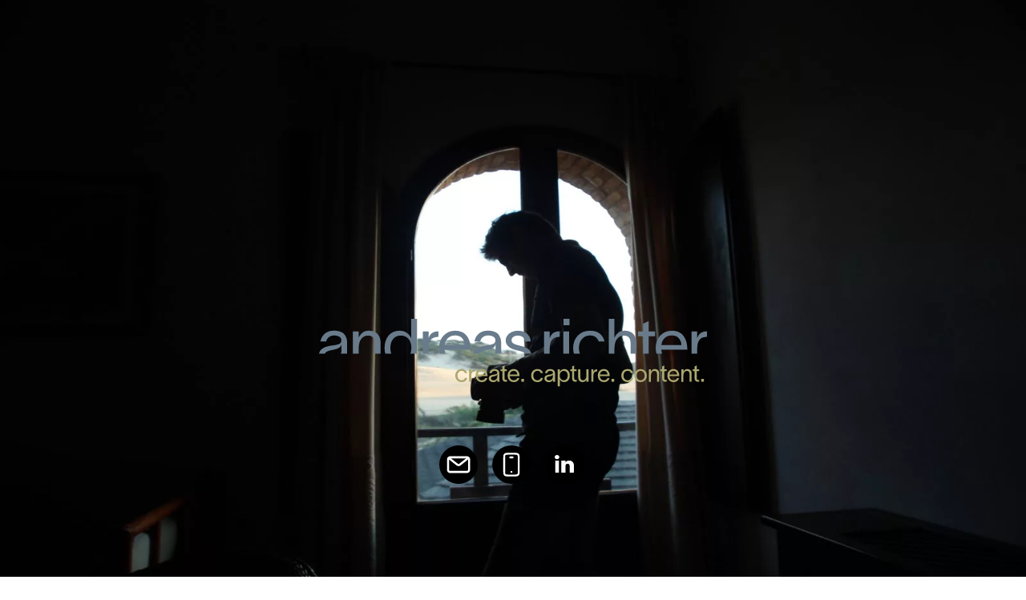

--- FILE ---
content_type: text/html
request_url: https://andreas-richter.biz/
body_size: 36211
content:
<!DOCTYPE html>
<html lang="de">
<head>
	<meta charset="UTF-8" />
<meta http-equiv="X-UA-Compatible" content="IE=edge">
	<link rel="pingback" href="https://andreas-richter.biz/xmlrpc.php" />

	<script type="text/javascript">
		document.documentElement.className = 'js';
	</script>
	
	<title>Andreas Richter | Create. Capture. Content.</title>
<style id="et-divi-userfonts">@font-face { font-family: "LAUSIG300"; font-display: swap;  src: url("https://andreas-richter.biz/wp-content/uploads/et-fonts/TWKLausanne-300.1f208a1.otf") format("opentype"); }</style><meta name='robots' content='noindex, nofollow' />
<script type="text/javascript">
			let jqueryParams=[],jQuery=function(r){return jqueryParams=[...jqueryParams,r],jQuery},$=function(r){return jqueryParams=[...jqueryParams,r],$};window.jQuery=jQuery,window.$=jQuery;let customHeadScripts=!1;jQuery.fn=jQuery.prototype={},$.fn=jQuery.prototype={},jQuery.noConflict=function(r){if(window.jQuery)return jQuery=window.jQuery,$=window.jQuery,customHeadScripts=!0,jQuery.noConflict},jQuery.ready=function(r){jqueryParams=[...jqueryParams,r]},$.ready=function(r){jqueryParams=[...jqueryParams,r]},jQuery.load=function(r){jqueryParams=[...jqueryParams,r]},$.load=function(r){jqueryParams=[...jqueryParams,r]},jQuery.fn.ready=function(r){jqueryParams=[...jqueryParams,r]},$.fn.ready=function(r){jqueryParams=[...jqueryParams,r]};</script><link rel='dns-prefetch' href='//stats.wp.com' />
<link rel='dns-prefetch' href='//i0.wp.com' />
<link rel='dns-prefetch' href='//c0.wp.com' />
<link rel="alternate" type="application/rss+xml" title="Andreas Richter &raquo; Feed" href="https://andreas-richter.biz/feed" />
<link rel="alternate" type="application/rss+xml" title="Andreas Richter &raquo; Kommentar-Feed" href="https://andreas-richter.biz/comments/feed" />
<link rel="alternate" type="application/rss+xml" title="Andreas Richter &raquo; Start-2-Kommentar-Feed" href="https://andreas-richter.biz/start-2/feed" />
<link rel="alternate" title="oEmbed (JSON)" type="application/json+oembed" href="https://andreas-richter.biz/wp-json/oembed/1.0/embed?url=https%3A%2F%2Fandreas-richter.biz%2F" />
<link rel="alternate" title="oEmbed (XML)" type="text/xml+oembed" href="https://andreas-richter.biz/wp-json/oembed/1.0/embed?url=https%3A%2F%2Fandreas-richter.biz%2F&#038;format=xml" />
<meta content="Divi v.4.22.0" name="generator"/><style id='wp-img-auto-sizes-contain-inline-css' type='text/css'>
img:is([sizes=auto i],[sizes^="auto," i]){contain-intrinsic-size:3000px 1500px}
/*# sourceURL=wp-img-auto-sizes-contain-inline-css */
</style>
<link rel='stylesheet' id='pgc-simply-gallery-plugin-lightbox-style-css' href='https://andreas-richter.biz/wp-content/plugins/simply-gallery-block-premium/plugins/pgc_sgb_lightbox.min.style.css?ver=3.1.6' type='text/css' media='all' />
<style id='dominant-color-styles-inline-css' type='text/css'>
img[data-dominant-color]:not(.has-transparency) { background-color: var(--dominant-color); }
/*# sourceURL=dominant-color-styles-inline-css */
</style>
<style id='divi-style-inline-inline-css' type='text/css'>
/*!
Theme Name: Divi
Theme URI: http://www.elegantthemes.com/gallery/divi/
Version: 4.22.0
Description: Smart. Flexible. Beautiful. Divi is the most powerful theme in our collection.
Author: Elegant Themes
Author URI: http://www.elegantthemes.com
License: GNU General Public License v2
License URI: http://www.gnu.org/licenses/gpl-2.0.html
*/

a,abbr,acronym,address,applet,b,big,blockquote,body,center,cite,code,dd,del,dfn,div,dl,dt,em,fieldset,font,form,h1,h2,h3,h4,h5,h6,html,i,iframe,img,ins,kbd,label,legend,li,object,ol,p,pre,q,s,samp,small,span,strike,strong,sub,sup,tt,u,ul,var{margin:0;padding:0;border:0;outline:0;font-size:100%;-ms-text-size-adjust:100%;-webkit-text-size-adjust:100%;vertical-align:baseline;background:transparent}body{line-height:1}ol,ul{list-style:none}blockquote,q{quotes:none}blockquote:after,blockquote:before,q:after,q:before{content:"";content:none}blockquote{margin:20px 0 30px;border-left:5px solid;padding-left:20px}:focus{outline:0}del{text-decoration:line-through}pre{overflow:auto;padding:10px}figure{margin:0}table{border-collapse:collapse;border-spacing:0}article,aside,footer,header,hgroup,nav,section{display:block}body{font-family:Open Sans,Arial,sans-serif;font-size:14px;color:#666;background-color:#fff;line-height:1.7em;font-weight:500;-webkit-font-smoothing:antialiased;-moz-osx-font-smoothing:grayscale}body.page-template-page-template-blank-php #page-container{padding-top:0!important}body.et_cover_background{background-size:cover!important;background-position:top!important;background-repeat:no-repeat!important;background-attachment:fixed}a{color:#2ea3f2}a,a:hover{text-decoration:none}p{padding-bottom:1em}p:not(.has-background):last-of-type{padding-bottom:0}p.et_normal_padding{padding-bottom:1em}strong{font-weight:700}cite,em,i{font-style:italic}code,pre{font-family:Courier New,monospace;margin-bottom:10px}ins{text-decoration:none}sub,sup{height:0;line-height:1;position:relative;vertical-align:baseline}sup{bottom:.8em}sub{top:.3em}dl{margin:0 0 1.5em}dl dt{font-weight:700}dd{margin-left:1.5em}blockquote p{padding-bottom:0}embed,iframe,object,video{max-width:100%}h1,h2,h3,h4,h5,h6{color:#333;padding-bottom:10px;line-height:1em;font-weight:500}h1 a,h2 a,h3 a,h4 a,h5 a,h6 a{color:inherit}h1{font-size:30px}h2{font-size:26px}h3{font-size:22px}h4{font-size:18px}h5{font-size:16px}h6{font-size:14px}input{-webkit-appearance:none}input[type=checkbox]{-webkit-appearance:checkbox}input[type=radio]{-webkit-appearance:radio}input.text,input.title,input[type=email],input[type=password],input[type=tel],input[type=text],select,textarea{background-color:#fff;border:1px solid #bbb;padding:2px;color:#4e4e4e}input.text:focus,input.title:focus,input[type=text]:focus,select:focus,textarea:focus{border-color:#2d3940;color:#3e3e3e}input.text,input.title,input[type=text],select,textarea{margin:0}textarea{padding:4px}button,input,select,textarea{font-family:inherit}img{max-width:100%;height:auto}.clear{clear:both}br.clear{margin:0;padding:0}.pagination{clear:both}#et_search_icon:hover,.et-social-icon a:hover,.et_password_protected_form .et_submit_button,.form-submit .et_pb_buttontton.alt.disabled,.nav-single a,.posted_in a{color:#2ea3f2}.et-search-form,blockquote{border-color:#2ea3f2}#main-content{background-color:#fff}.container{width:80%;max-width:1080px;margin:auto;position:relative}body:not(.et-tb) #main-content .container,body:not(.et-tb-has-header) #main-content .container{padding-top:58px}.et_full_width_page #main-content .container:before{display:none}.main_title{margin-bottom:20px}.et_password_protected_form .et_submit_button:hover,.form-submit .et_pb_button:hover{background:rgba(0,0,0,.05)}.et_button_icon_visible .et_pb_button{padding-right:2em;padding-left:.7em}.et_button_icon_visible .et_pb_button:after{opacity:1;margin-left:0}.et_button_left .et_pb_button:hover:after{left:.15em}.et_button_left .et_pb_button:after{margin-left:0;left:1em}.et_button_icon_visible.et_button_left .et_pb_button,.et_button_left .et_pb_button:hover,.et_button_left .et_pb_module .et_pb_button:hover{padding-left:2em;padding-right:.7em}.et_button_icon_visible.et_button_left .et_pb_button:after,.et_button_left .et_pb_button:hover:after{left:.15em}.et_password_protected_form .et_submit_button:hover,.form-submit .et_pb_button:hover{padding:.3em 1em}.et_button_no_icon .et_pb_button:after{display:none}.et_button_no_icon.et_button_icon_visible.et_button_left .et_pb_button,.et_button_no_icon.et_button_left .et_pb_button:hover,.et_button_no_icon .et_pb_button,.et_button_no_icon .et_pb_button:hover{padding:.3em 1em!important}.et_button_custom_icon .et_pb_button:after{line-height:1.7em}.et_button_custom_icon.et_button_icon_visible .et_pb_button:after,.et_button_custom_icon .et_pb_button:hover:after{margin-left:.3em}#left-area .post_format-post-format-gallery .wp-block-gallery:first-of-type{padding:0;margin-bottom:-16px}.entry-content table:not(.variations){border:1px solid #eee;margin:0 0 15px;text-align:left;width:100%}.entry-content thead th,.entry-content tr th{color:#555;font-weight:700;padding:9px 24px}.entry-content tr td{border-top:1px solid #eee;padding:6px 24px}#left-area ul,.entry-content ul,.et-l--body ul,.et-l--footer ul,.et-l--header ul{list-style-type:disc;padding:0 0 23px 1em;line-height:26px}#left-area ol,.entry-content ol,.et-l--body ol,.et-l--footer ol,.et-l--header ol{list-style-type:decimal;list-style-position:inside;padding:0 0 23px;line-height:26px}#left-area ul li ul,.entry-content ul li ol{padding:2px 0 2px 20px}#left-area ol li ul,.entry-content ol li ol,.et-l--body ol li ol,.et-l--footer ol li ol,.et-l--header ol li ol{padding:2px 0 2px 35px}#left-area ul.wp-block-gallery{display:-webkit-box;display:-ms-flexbox;display:flex;-ms-flex-wrap:wrap;flex-wrap:wrap;list-style-type:none;padding:0}#left-area ul.products{padding:0!important;line-height:1.7!important;list-style:none!important}.gallery-item a{display:block}.gallery-caption,.gallery-item a{width:90%}#wpadminbar{z-index:100001}#left-area .post-meta{font-size:14px;padding-bottom:15px}#left-area .post-meta a{text-decoration:none;color:#666}#left-area .et_featured_image{padding-bottom:7px}.single .post{padding-bottom:25px}body.single .et_audio_content{margin-bottom:-6px}.nav-single a{text-decoration:none;color:#2ea3f2;font-size:14px;font-weight:400}.nav-previous{float:left}.nav-next{float:right}.et_password_protected_form p input{background-color:#eee;border:none!important;width:100%!important;border-radius:0!important;font-size:14px;color:#999!important;padding:16px!important;-webkit-box-sizing:border-box;box-sizing:border-box}.et_password_protected_form label{display:none}.et_password_protected_form .et_submit_button{font-family:inherit;display:block;float:right;margin:8px auto 0;cursor:pointer}.post-password-required p.nocomments.container{max-width:100%}.post-password-required p.nocomments.container:before{display:none}.aligncenter,div.post .new-post .aligncenter{display:block;margin-left:auto;margin-right:auto}.wp-caption{border:1px solid #ddd;text-align:center;background-color:#f3f3f3;margin-bottom:10px;max-width:96%;padding:8px}.wp-caption.alignleft{margin:0 30px 20px 0}.wp-caption.alignright{margin:0 0 20px 30px}.wp-caption img{margin:0;padding:0;border:0}.wp-caption p.wp-caption-text{font-size:12px;padding:0 4px 5px;margin:0}.alignright{float:right}.alignleft{float:left}img.alignleft{display:inline;float:left;margin-right:15px}img.alignright{display:inline;float:right;margin-left:15px}.page.et_pb_pagebuilder_layout #main-content{background-color:transparent}body #main-content .et_builder_inner_content>h1,body #main-content .et_builder_inner_content>h2,body #main-content .et_builder_inner_content>h3,body #main-content .et_builder_inner_content>h4,body #main-content .et_builder_inner_content>h5,body #main-content .et_builder_inner_content>h6{line-height:1.4em}body #main-content .et_builder_inner_content>p{line-height:1.7em}.wp-block-pullquote{margin:20px 0 30px}.wp-block-pullquote.has-background blockquote{border-left:none}.wp-block-group.has-background{padding:1.5em 1.5em .5em}@media (min-width:981px){#left-area{width:79.125%;padding-bottom:23px}#main-content .container:before{content:"";position:absolute;top:0;height:100%;width:1px;background-color:#e2e2e2}.et_full_width_page #left-area,.et_no_sidebar #left-area{float:none;width:100%!important}.et_full_width_page #left-area{padding-bottom:0}.et_no_sidebar #main-content .container:before{display:none}}@media (max-width:980px){#page-container{padding-top:80px}.et-tb #page-container,.et-tb-has-header #page-container{padding-top:0!important}#left-area,#sidebar{width:100%!important}#main-content .container:before{display:none!important}.et_full_width_page .et_gallery_item:nth-child(4n+1){clear:none}}@media print{#page-container{padding-top:0!important}}#wp-admin-bar-et-use-visual-builder a:before{font-family:ETmodules!important;content:"\e625";font-size:30px!important;width:28px;margin-top:-3px;color:#974df3!important}#wp-admin-bar-et-use-visual-builder:hover a:before{color:#fff!important}#wp-admin-bar-et-use-visual-builder:hover a,#wp-admin-bar-et-use-visual-builder a:hover{transition:background-color .5s ease;-webkit-transition:background-color .5s ease;-moz-transition:background-color .5s ease;background-color:#7e3bd0!important;color:#fff!important}* html .clearfix,:first-child+html .clearfix{zoom:1}.iphone .et_pb_section_video_bg video::-webkit-media-controls-start-playback-button{display:none!important;-webkit-appearance:none}.et_mobile_device .et_pb_section_parallax .et_pb_parallax_css{background-attachment:scroll}.et-social-facebook a.icon:before{content:"\e093"}.et-social-twitter a.icon:before{content:"\e094"}.et-social-google-plus a.icon:before{content:"\e096"}.et-social-instagram a.icon:before{content:"\e09a"}.et-social-rss a.icon:before{content:"\e09e"}.ai1ec-single-event:after{content:" ";display:table;clear:both}.evcal_event_details .evcal_evdata_cell .eventon_details_shading_bot.eventon_details_shading_bot{z-index:3}.wp-block-divi-layout{margin-bottom:1em}*{-webkit-box-sizing:border-box;box-sizing:border-box}#et-info-email:before,#et-info-phone:before,#et_search_icon:before,.comment-reply-link:after,.et-cart-info span:before,.et-pb-arrow-next:before,.et-pb-arrow-prev:before,.et-social-icon a:before,.et_audio_container .mejs-playpause-button button:before,.et_audio_container .mejs-volume-button button:before,.et_overlay:before,.et_password_protected_form .et_submit_button:after,.et_pb_button:after,.et_pb_contact_reset:after,.et_pb_contact_submit:after,.et_pb_font_icon:before,.et_pb_newsletter_button:after,.et_pb_pricing_table_button:after,.et_pb_promo_button:after,.et_pb_testimonial:before,.et_pb_toggle_title:before,.form-submit .et_pb_button:after,.mobile_menu_bar:before,a.et_pb_more_button:after{font-family:ETmodules!important;speak:none;font-style:normal;font-weight:400;-webkit-font-feature-settings:normal;font-feature-settings:normal;font-variant:normal;text-transform:none;line-height:1;-webkit-font-smoothing:antialiased;-moz-osx-font-smoothing:grayscale;text-shadow:0 0;direction:ltr}.et-pb-icon,.et_pb_custom_button_icon.et_pb_button:after,.et_pb_login .et_pb_custom_button_icon.et_pb_button:after,.et_pb_woo_custom_button_icon .button.et_pb_custom_button_icon.et_pb_button:after,.et_pb_woo_custom_button_icon .button.et_pb_custom_button_icon.et_pb_button:hover:after{content:attr(data-icon)}.et-pb-icon{font-family:ETmodules;speak:none;font-weight:400;-webkit-font-feature-settings:normal;font-feature-settings:normal;font-variant:normal;text-transform:none;line-height:1;-webkit-font-smoothing:antialiased;font-size:96px;font-style:normal;display:inline-block;-webkit-box-sizing:border-box;box-sizing:border-box;direction:ltr}#et-ajax-saving{display:none;-webkit-transition:background .3s,-webkit-box-shadow .3s;transition:background .3s,-webkit-box-shadow .3s;transition:background .3s,box-shadow .3s;transition:background .3s,box-shadow .3s,-webkit-box-shadow .3s;-webkit-box-shadow:rgba(0,139,219,.247059) 0 0 60px;box-shadow:0 0 60px rgba(0,139,219,.247059);position:fixed;top:50%;left:50%;width:50px;height:50px;background:#fff;border-radius:50px;margin:-25px 0 0 -25px;z-index:999999;text-align:center}#et-ajax-saving img{margin:9px}.et-safe-mode-indicator,.et-safe-mode-indicator:focus,.et-safe-mode-indicator:hover{-webkit-box-shadow:0 5px 10px rgba(41,196,169,.15);box-shadow:0 5px 10px rgba(41,196,169,.15);background:#29c4a9;color:#fff;font-size:14px;font-weight:600;padding:12px;line-height:16px;border-radius:3px;position:fixed;bottom:30px;right:30px;z-index:999999;text-decoration:none;font-family:Open Sans,sans-serif;-webkit-font-smoothing:antialiased;-moz-osx-font-smoothing:grayscale}.et_pb_button{font-size:20px;font-weight:500;padding:.3em 1em;line-height:1.7em!important;background-color:transparent;background-size:cover;background-position:50%;background-repeat:no-repeat;border:2px solid;border-radius:3px;-webkit-transition-duration:.2s;transition-duration:.2s;-webkit-transition-property:all!important;transition-property:all!important}.et_pb_button,.et_pb_button_inner{position:relative}.et_pb_button:hover,.et_pb_module .et_pb_button:hover{border:2px solid transparent;padding:.3em 2em .3em .7em}.et_pb_button:hover{background-color:hsla(0,0%,100%,.2)}.et_pb_bg_layout_light.et_pb_button:hover,.et_pb_bg_layout_light .et_pb_button:hover{background-color:rgba(0,0,0,.05)}.et_pb_button:after,.et_pb_button:before{font-size:32px;line-height:1em;content:"\35";opacity:0;position:absolute;margin-left:-1em;-webkit-transition:all .2s;transition:all .2s;text-transform:none;-webkit-font-feature-settings:"kern" off;font-feature-settings:"kern" off;font-variant:none;font-style:normal;font-weight:400;text-shadow:none}.et_pb_button.et_hover_enabled:hover:after,.et_pb_button.et_pb_hovered:hover:after{-webkit-transition:none!important;transition:none!important}.et_pb_button:before{display:none}.et_pb_button:hover:after{opacity:1;margin-left:0}.et_pb_column_1_3 h1,.et_pb_column_1_4 h1,.et_pb_column_1_5 h1,.et_pb_column_1_6 h1,.et_pb_column_2_5 h1{font-size:26px}.et_pb_column_1_3 h2,.et_pb_column_1_4 h2,.et_pb_column_1_5 h2,.et_pb_column_1_6 h2,.et_pb_column_2_5 h2{font-size:23px}.et_pb_column_1_3 h3,.et_pb_column_1_4 h3,.et_pb_column_1_5 h3,.et_pb_column_1_6 h3,.et_pb_column_2_5 h3{font-size:20px}.et_pb_column_1_3 h4,.et_pb_column_1_4 h4,.et_pb_column_1_5 h4,.et_pb_column_1_6 h4,.et_pb_column_2_5 h4{font-size:18px}.et_pb_column_1_3 h5,.et_pb_column_1_4 h5,.et_pb_column_1_5 h5,.et_pb_column_1_6 h5,.et_pb_column_2_5 h5{font-size:16px}.et_pb_column_1_3 h6,.et_pb_column_1_4 h6,.et_pb_column_1_5 h6,.et_pb_column_1_6 h6,.et_pb_column_2_5 h6{font-size:15px}.et_pb_bg_layout_dark,.et_pb_bg_layout_dark h1,.et_pb_bg_layout_dark h2,.et_pb_bg_layout_dark h3,.et_pb_bg_layout_dark h4,.et_pb_bg_layout_dark h5,.et_pb_bg_layout_dark h6{color:#fff!important}.et_pb_module.et_pb_text_align_left{text-align:left}.et_pb_module.et_pb_text_align_center{text-align:center}.et_pb_module.et_pb_text_align_right{text-align:right}.et_pb_module.et_pb_text_align_justified{text-align:justify}.clearfix:after{visibility:hidden;display:block;font-size:0;content:" ";clear:both;height:0}.et_pb_bg_layout_light .et_pb_more_button{color:#2ea3f2}.et_builder_inner_content{position:relative;z-index:1}header .et_builder_inner_content{z-index:2}.et_pb_css_mix_blend_mode_passthrough{mix-blend-mode:unset!important}.et_pb_image_container{margin:-20px -20px 29px}.et_pb_module_inner{position:relative}.et_hover_enabled_preview{z-index:2}.et_hover_enabled:hover{position:relative;z-index:2}.et_pb_all_tabs,.et_pb_module,.et_pb_posts_nav a,.et_pb_tab,.et_pb_with_background{position:relative;background-size:cover;background-position:50%;background-repeat:no-repeat}.et_pb_background_mask,.et_pb_background_pattern{bottom:0;left:0;position:absolute;right:0;top:0}.et_pb_background_mask{background-size:calc(100% + 2px) calc(100% + 2px);background-repeat:no-repeat;background-position:50%;overflow:hidden}.et_pb_background_pattern{background-position:0 0;background-repeat:repeat}.et_pb_with_border{position:relative;border:0 solid #333}.post-password-required .et_pb_row{padding:0;width:100%}.post-password-required .et_password_protected_form{min-height:0}body.et_pb_pagebuilder_layout.et_pb_show_title .post-password-required .et_password_protected_form h1,body:not(.et_pb_pagebuilder_layout) .post-password-required .et_password_protected_form h1{display:none}.et_pb_no_bg{padding:0!important}.et_overlay.et_pb_inline_icon:before,.et_pb_inline_icon:before{content:attr(data-icon)}.et_pb_more_button{color:inherit;text-shadow:none;text-decoration:none;display:inline-block;margin-top:20px}.et_parallax_bg_wrap{overflow:hidden;position:absolute;top:0;right:0;bottom:0;left:0}.et_parallax_bg{background-repeat:no-repeat;background-position:top;background-size:cover;position:absolute;bottom:0;left:0;width:100%;height:100%;display:block}.et_parallax_bg.et_parallax_bg__hover,.et_parallax_bg.et_parallax_bg_phone,.et_parallax_bg.et_parallax_bg_tablet,.et_parallax_gradient.et_parallax_gradient__hover,.et_parallax_gradient.et_parallax_gradient_phone,.et_parallax_gradient.et_parallax_gradient_tablet,.et_pb_section_parallax_hover:hover .et_parallax_bg:not(.et_parallax_bg__hover),.et_pb_section_parallax_hover:hover .et_parallax_gradient:not(.et_parallax_gradient__hover){display:none}.et_pb_section_parallax_hover:hover .et_parallax_bg.et_parallax_bg__hover,.et_pb_section_parallax_hover:hover .et_parallax_gradient.et_parallax_gradient__hover{display:block}.et_parallax_gradient{bottom:0;display:block;left:0;position:absolute;right:0;top:0}.et_pb_module.et_pb_section_parallax,.et_pb_posts_nav a.et_pb_section_parallax,.et_pb_tab.et_pb_section_parallax{position:relative}.et_pb_section_parallax .et_pb_parallax_css,.et_pb_slides .et_parallax_bg.et_pb_parallax_css{background-attachment:fixed}body.et-bfb .et_pb_section_parallax .et_pb_parallax_css,body.et-bfb .et_pb_slides .et_parallax_bg.et_pb_parallax_css{background-attachment:scroll;bottom:auto}.et_pb_section_parallax.et_pb_column .et_pb_module,.et_pb_section_parallax.et_pb_row .et_pb_column,.et_pb_section_parallax.et_pb_row .et_pb_module{z-index:9;position:relative}.et_pb_more_button:hover:after{opacity:1;margin-left:0}.et_pb_preload .et_pb_section_video_bg,.et_pb_preload>div{visibility:hidden}.et_pb_preload,.et_pb_section.et_pb_section_video.et_pb_preload{position:relative;background:#464646!important}.et_pb_preload:before{content:"";position:absolute;top:50%;left:50%;background:url(https://andreas-richter.biz/wp-content/themes/Divi/includes/builder/styles/images/preloader.gif) no-repeat;border-radius:32px;width:32px;height:32px;margin:-16px 0 0 -16px}.box-shadow-overlay{position:absolute;top:0;left:0;width:100%;height:100%;z-index:10;pointer-events:none}.et_pb_section>.box-shadow-overlay~.et_pb_row{z-index:11}body.safari .section_has_divider{will-change:transform}.et_pb_row>.box-shadow-overlay{z-index:8}.has-box-shadow-overlay{position:relative}.et_clickable{cursor:pointer}.screen-reader-text{border:0;clip:rect(1px,1px,1px,1px);-webkit-clip-path:inset(50%);clip-path:inset(50%);height:1px;margin:-1px;overflow:hidden;padding:0;position:absolute!important;width:1px;word-wrap:normal!important}.et_multi_view_hidden,.et_multi_view_hidden_image{display:none!important}@keyframes multi-view-image-fade{0%{opacity:0}10%{opacity:.1}20%{opacity:.2}30%{opacity:.3}40%{opacity:.4}50%{opacity:.5}60%{opacity:.6}70%{opacity:.7}80%{opacity:.8}90%{opacity:.9}to{opacity:1}}.et_multi_view_image__loading{visibility:hidden}.et_multi_view_image__loaded{-webkit-animation:multi-view-image-fade .5s;animation:multi-view-image-fade .5s}#et-pb-motion-effects-offset-tracker{visibility:hidden!important;opacity:0;position:absolute;top:0;left:0}.et-pb-before-scroll-animation{opacity:0}header.et-l.et-l--header:after{clear:both;display:block;content:""}.et_pb_module{-webkit-animation-timing-function:linear;animation-timing-function:linear;-webkit-animation-duration:.2s;animation-duration:.2s}@-webkit-keyframes fadeBottom{0%{opacity:0;-webkit-transform:translateY(10%);transform:translateY(10%)}to{opacity:1;-webkit-transform:translateY(0);transform:translateY(0)}}@keyframes fadeBottom{0%{opacity:0;-webkit-transform:translateY(10%);transform:translateY(10%)}to{opacity:1;-webkit-transform:translateY(0);transform:translateY(0)}}@-webkit-keyframes fadeLeft{0%{opacity:0;-webkit-transform:translateX(-10%);transform:translateX(-10%)}to{opacity:1;-webkit-transform:translateX(0);transform:translateX(0)}}@keyframes fadeLeft{0%{opacity:0;-webkit-transform:translateX(-10%);transform:translateX(-10%)}to{opacity:1;-webkit-transform:translateX(0);transform:translateX(0)}}@-webkit-keyframes fadeRight{0%{opacity:0;-webkit-transform:translateX(10%);transform:translateX(10%)}to{opacity:1;-webkit-transform:translateX(0);transform:translateX(0)}}@keyframes fadeRight{0%{opacity:0;-webkit-transform:translateX(10%);transform:translateX(10%)}to{opacity:1;-webkit-transform:translateX(0);transform:translateX(0)}}@-webkit-keyframes fadeTop{0%{opacity:0;-webkit-transform:translateY(-10%);transform:translateY(-10%)}to{opacity:1;-webkit-transform:translateX(0);transform:translateX(0)}}@keyframes fadeTop{0%{opacity:0;-webkit-transform:translateY(-10%);transform:translateY(-10%)}to{opacity:1;-webkit-transform:translateX(0);transform:translateX(0)}}@-webkit-keyframes fadeIn{0%{opacity:0}to{opacity:1}}@keyframes fadeIn{0%{opacity:0}to{opacity:1}}.et-waypoint:not(.et_pb_counters){opacity:0}@media (min-width:981px){.et_pb_section.et_section_specialty div.et_pb_row .et_pb_column .et_pb_column .et_pb_module.et-last-child,.et_pb_section.et_section_specialty div.et_pb_row .et_pb_column .et_pb_column .et_pb_module:last-child,.et_pb_section.et_section_specialty div.et_pb_row .et_pb_column .et_pb_row_inner .et_pb_column .et_pb_module.et-last-child,.et_pb_section.et_section_specialty div.et_pb_row .et_pb_column .et_pb_row_inner .et_pb_column .et_pb_module:last-child,.et_pb_section div.et_pb_row .et_pb_column .et_pb_module.et-last-child,.et_pb_section div.et_pb_row .et_pb_column .et_pb_module:last-child{margin-bottom:0}}@media (max-width:980px){.et_overlay.et_pb_inline_icon_tablet:before,.et_pb_inline_icon_tablet:before{content:attr(data-icon-tablet)}.et_parallax_bg.et_parallax_bg_tablet_exist,.et_parallax_gradient.et_parallax_gradient_tablet_exist{display:none}.et_parallax_bg.et_parallax_bg_tablet,.et_parallax_gradient.et_parallax_gradient_tablet{display:block}.et_pb_column .et_pb_module{margin-bottom:30px}.et_pb_row .et_pb_column .et_pb_module.et-last-child,.et_pb_row .et_pb_column .et_pb_module:last-child,.et_section_specialty .et_pb_row .et_pb_column .et_pb_module.et-last-child,.et_section_specialty .et_pb_row .et_pb_column .et_pb_module:last-child{margin-bottom:0}.et_pb_more_button{display:inline-block!important}.et_pb_bg_layout_light_tablet.et_pb_button,.et_pb_bg_layout_light_tablet.et_pb_module.et_pb_button,.et_pb_bg_layout_light_tablet .et_pb_more_button{color:#2ea3f2}.et_pb_bg_layout_light_tablet .et_pb_forgot_password a{color:#666}.et_pb_bg_layout_light_tablet h1,.et_pb_bg_layout_light_tablet h2,.et_pb_bg_layout_light_tablet h3,.et_pb_bg_layout_light_tablet h4,.et_pb_bg_layout_light_tablet h5,.et_pb_bg_layout_light_tablet h6{color:#333!important}.et_pb_module .et_pb_bg_layout_light_tablet.et_pb_button{color:#2ea3f2!important}.et_pb_bg_layout_light_tablet{color:#666!important}.et_pb_bg_layout_dark_tablet,.et_pb_bg_layout_dark_tablet h1,.et_pb_bg_layout_dark_tablet h2,.et_pb_bg_layout_dark_tablet h3,.et_pb_bg_layout_dark_tablet h4,.et_pb_bg_layout_dark_tablet h5,.et_pb_bg_layout_dark_tablet h6{color:#fff!important}.et_pb_bg_layout_dark_tablet.et_pb_button,.et_pb_bg_layout_dark_tablet.et_pb_module.et_pb_button,.et_pb_bg_layout_dark_tablet .et_pb_more_button{color:inherit}.et_pb_bg_layout_dark_tablet .et_pb_forgot_password a{color:#fff}.et_pb_module.et_pb_text_align_left-tablet{text-align:left}.et_pb_module.et_pb_text_align_center-tablet{text-align:center}.et_pb_module.et_pb_text_align_right-tablet{text-align:right}.et_pb_module.et_pb_text_align_justified-tablet{text-align:justify}}@media (max-width:767px){.et_pb_more_button{display:inline-block!important}.et_overlay.et_pb_inline_icon_phone:before,.et_pb_inline_icon_phone:before{content:attr(data-icon-phone)}.et_parallax_bg.et_parallax_bg_phone_exist,.et_parallax_gradient.et_parallax_gradient_phone_exist{display:none}.et_parallax_bg.et_parallax_bg_phone,.et_parallax_gradient.et_parallax_gradient_phone{display:block}.et-hide-mobile{display:none!important}.et_pb_bg_layout_light_phone.et_pb_button,.et_pb_bg_layout_light_phone.et_pb_module.et_pb_button,.et_pb_bg_layout_light_phone .et_pb_more_button{color:#2ea3f2}.et_pb_bg_layout_light_phone .et_pb_forgot_password a{color:#666}.et_pb_bg_layout_light_phone h1,.et_pb_bg_layout_light_phone h2,.et_pb_bg_layout_light_phone h3,.et_pb_bg_layout_light_phone h4,.et_pb_bg_layout_light_phone h5,.et_pb_bg_layout_light_phone h6{color:#333!important}.et_pb_module .et_pb_bg_layout_light_phone.et_pb_button{color:#2ea3f2!important}.et_pb_bg_layout_light_phone{color:#666!important}.et_pb_bg_layout_dark_phone,.et_pb_bg_layout_dark_phone h1,.et_pb_bg_layout_dark_phone h2,.et_pb_bg_layout_dark_phone h3,.et_pb_bg_layout_dark_phone h4,.et_pb_bg_layout_dark_phone h5,.et_pb_bg_layout_dark_phone h6{color:#fff!important}.et_pb_bg_layout_dark_phone.et_pb_button,.et_pb_bg_layout_dark_phone.et_pb_module.et_pb_button,.et_pb_bg_layout_dark_phone .et_pb_more_button{color:inherit}.et_pb_module .et_pb_bg_layout_dark_phone.et_pb_button{color:#fff!important}.et_pb_bg_layout_dark_phone .et_pb_forgot_password a{color:#fff}.et_pb_module.et_pb_text_align_left-phone{text-align:left}.et_pb_module.et_pb_text_align_center-phone{text-align:center}.et_pb_module.et_pb_text_align_right-phone{text-align:right}.et_pb_module.et_pb_text_align_justified-phone{text-align:justify}}@media (max-width:479px){a.et_pb_more_button{display:block}}@media (min-width:768px) and (max-width:980px){[data-et-multi-view-load-tablet-hidden=true]:not(.et_multi_view_swapped){display:none!important}}@media (max-width:767px){[data-et-multi-view-load-phone-hidden=true]:not(.et_multi_view_swapped){display:none!important}}.et_pb_menu.et_pb_menu--style-inline_centered_logo .et_pb_menu__menu nav ul{-webkit-box-pack:center;-ms-flex-pack:center;justify-content:center}@-webkit-keyframes multi-view-image-fade{0%{-webkit-transform:scale(1);transform:scale(1);opacity:1}50%{-webkit-transform:scale(1.01);transform:scale(1.01);opacity:1}to{-webkit-transform:scale(1);transform:scale(1);opacity:1}}
/*# sourceURL=divi-style-inline-inline-css */
</style>
<style id='divi-dynamic-critical-inline-css' type='text/css'>
@font-face{font-family:ETmodules;font-display:block;src:url(//andreas-richter.biz/wp-content/themes/Divi/core/admin/fonts/modules/base/modules.eot);src:url(//andreas-richter.biz/wp-content/themes/Divi/core/admin/fonts/modules/base/modules.eot?#iefix) format("embedded-opentype"),url(//andreas-richter.biz/wp-content/themes/Divi/core/admin/fonts/modules/base/modules.woff) format("woff"),url(//andreas-richter.biz/wp-content/themes/Divi/core/admin/fonts/modules/base/modules.ttf) format("truetype"),url(//andreas-richter.biz/wp-content/themes/Divi/core/admin/fonts/modules/base/modules.svg#ETmodules) format("svg");font-weight:400;font-style:normal}
@media (min-width:981px){.et_pb_gutters3 .et_pb_column,.et_pb_gutters3.et_pb_row .et_pb_column{margin-right:5.5%}.et_pb_gutters3 .et_pb_column_4_4,.et_pb_gutters3.et_pb_row .et_pb_column_4_4{width:100%}.et_pb_gutters3 .et_pb_column_4_4 .et_pb_module,.et_pb_gutters3.et_pb_row .et_pb_column_4_4 .et_pb_module{margin-bottom:2.75%}.et_pb_gutters3 .et_pb_column_3_4,.et_pb_gutters3.et_pb_row .et_pb_column_3_4{width:73.625%}.et_pb_gutters3 .et_pb_column_3_4 .et_pb_module,.et_pb_gutters3.et_pb_row .et_pb_column_3_4 .et_pb_module{margin-bottom:3.735%}.et_pb_gutters3 .et_pb_column_2_3,.et_pb_gutters3.et_pb_row .et_pb_column_2_3{width:64.833%}.et_pb_gutters3 .et_pb_column_2_3 .et_pb_module,.et_pb_gutters3.et_pb_row .et_pb_column_2_3 .et_pb_module{margin-bottom:4.242%}.et_pb_gutters3 .et_pb_column_3_5,.et_pb_gutters3.et_pb_row .et_pb_column_3_5{width:57.8%}.et_pb_gutters3 .et_pb_column_3_5 .et_pb_module,.et_pb_gutters3.et_pb_row .et_pb_column_3_5 .et_pb_module{margin-bottom:4.758%}.et_pb_gutters3 .et_pb_column_1_2,.et_pb_gutters3.et_pb_row .et_pb_column_1_2{width:47.25%}.et_pb_gutters3 .et_pb_column_1_2 .et_pb_module,.et_pb_gutters3.et_pb_row .et_pb_column_1_2 .et_pb_module{margin-bottom:5.82%}.et_pb_gutters3 .et_pb_column_2_5,.et_pb_gutters3.et_pb_row .et_pb_column_2_5{width:36.7%}.et_pb_gutters3 .et_pb_column_2_5 .et_pb_module,.et_pb_gutters3.et_pb_row .et_pb_column_2_5 .et_pb_module{margin-bottom:7.493%}.et_pb_gutters3 .et_pb_column_1_3,.et_pb_gutters3.et_pb_row .et_pb_column_1_3{width:29.6667%}.et_pb_gutters3 .et_pb_column_1_3 .et_pb_module,.et_pb_gutters3.et_pb_row .et_pb_column_1_3 .et_pb_module{margin-bottom:9.27%}.et_pb_gutters3 .et_pb_column_1_4,.et_pb_gutters3.et_pb_row .et_pb_column_1_4{width:20.875%}.et_pb_gutters3 .et_pb_column_1_4 .et_pb_module,.et_pb_gutters3.et_pb_row .et_pb_column_1_4 .et_pb_module{margin-bottom:13.174%}.et_pb_gutters3 .et_pb_column_1_5,.et_pb_gutters3.et_pb_row .et_pb_column_1_5{width:15.6%}.et_pb_gutters3 .et_pb_column_1_5 .et_pb_module,.et_pb_gutters3.et_pb_row .et_pb_column_1_5 .et_pb_module{margin-bottom:17.628%}.et_pb_gutters3 .et_pb_column_1_6,.et_pb_gutters3.et_pb_row .et_pb_column_1_6{width:12.0833%}.et_pb_gutters3 .et_pb_column_1_6 .et_pb_module,.et_pb_gutters3.et_pb_row .et_pb_column_1_6 .et_pb_module{margin-bottom:22.759%}.et_pb_gutters3 .et_full_width_page.woocommerce-page ul.products li.product{width:20.875%;margin-right:5.5%;margin-bottom:5.5%}.et_pb_gutters3.et_left_sidebar.woocommerce-page #main-content ul.products li.product,.et_pb_gutters3.et_right_sidebar.woocommerce-page #main-content ul.products li.product{width:28.353%;margin-right:7.47%}.et_pb_gutters3.et_left_sidebar.woocommerce-page #main-content ul.products.columns-1 li.product,.et_pb_gutters3.et_right_sidebar.woocommerce-page #main-content ul.products.columns-1 li.product{width:100%;margin-right:0}.et_pb_gutters3.et_left_sidebar.woocommerce-page #main-content ul.products.columns-2 li.product,.et_pb_gutters3.et_right_sidebar.woocommerce-page #main-content ul.products.columns-2 li.product{width:48%;margin-right:4%}.et_pb_gutters3.et_left_sidebar.woocommerce-page #main-content ul.products.columns-2 li:nth-child(2n+2),.et_pb_gutters3.et_right_sidebar.woocommerce-page #main-content ul.products.columns-2 li:nth-child(2n+2){margin-right:0}.et_pb_gutters3.et_left_sidebar.woocommerce-page #main-content ul.products.columns-2 li:nth-child(3n+1),.et_pb_gutters3.et_right_sidebar.woocommerce-page #main-content ul.products.columns-2 li:nth-child(3n+1){clear:none}}
@media (min-width:981px){.et_pb_gutter.et_pb_gutters1 #left-area{width:75%}.et_pb_gutter.et_pb_gutters1 #sidebar{width:25%}.et_pb_gutters1.et_right_sidebar #left-area{padding-right:0}.et_pb_gutters1.et_left_sidebar #left-area{padding-left:0}.et_pb_gutter.et_pb_gutters1.et_right_sidebar #main-content .container:before{right:25%!important}.et_pb_gutter.et_pb_gutters1.et_left_sidebar #main-content .container:before{left:25%!important}.et_pb_gutters1 .et_pb_column,.et_pb_gutters1.et_pb_row .et_pb_column{margin-right:0}.et_pb_gutters1 .et_pb_column_4_4,.et_pb_gutters1.et_pb_row .et_pb_column_4_4{width:100%}.et_pb_gutters1 .et_pb_column_4_4 .et_pb_module,.et_pb_gutters1.et_pb_row .et_pb_column_4_4 .et_pb_module{margin-bottom:0}.et_pb_gutters1 .et_pb_column_3_4,.et_pb_gutters1.et_pb_row .et_pb_column_3_4{width:75%}.et_pb_gutters1 .et_pb_column_3_4 .et_pb_module,.et_pb_gutters1.et_pb_row .et_pb_column_3_4 .et_pb_module{margin-bottom:0}.et_pb_gutters1 .et_pb_column_2_3,.et_pb_gutters1.et_pb_row .et_pb_column_2_3{width:66.667%}.et_pb_gutters1 .et_pb_column_2_3 .et_pb_module,.et_pb_gutters1.et_pb_row .et_pb_column_2_3 .et_pb_module{margin-bottom:0}.et_pb_gutters1 .et_pb_column_3_5,.et_pb_gutters1.et_pb_row .et_pb_column_3_5{width:60%}.et_pb_gutters1 .et_pb_column_3_5 .et_pb_module,.et_pb_gutters1.et_pb_row .et_pb_column_3_5 .et_pb_module{margin-bottom:0}.et_pb_gutters1 .et_pb_column_1_2,.et_pb_gutters1.et_pb_row .et_pb_column_1_2{width:50%}.et_pb_gutters1 .et_pb_column_1_2 .et_pb_module,.et_pb_gutters1.et_pb_row .et_pb_column_1_2 .et_pb_module{margin-bottom:0}.et_pb_gutters1 .et_pb_column_2_5,.et_pb_gutters1.et_pb_row .et_pb_column_2_5{width:40%}.et_pb_gutters1 .et_pb_column_2_5 .et_pb_module,.et_pb_gutters1.et_pb_row .et_pb_column_2_5 .et_pb_module{margin-bottom:0}.et_pb_gutters1 .et_pb_column_1_3,.et_pb_gutters1.et_pb_row .et_pb_column_1_3{width:33.3333%}.et_pb_gutters1 .et_pb_column_1_3 .et_pb_module,.et_pb_gutters1.et_pb_row .et_pb_column_1_3 .et_pb_module{margin-bottom:0}.et_pb_gutters1 .et_pb_column_1_4,.et_pb_gutters1.et_pb_row .et_pb_column_1_4{width:25%}.et_pb_gutters1 .et_pb_column_1_4 .et_pb_module,.et_pb_gutters1.et_pb_row .et_pb_column_1_4 .et_pb_module{margin-bottom:0}.et_pb_gutters1 .et_pb_column_1_5,.et_pb_gutters1.et_pb_row .et_pb_column_1_5{width:20%}.et_pb_gutters1 .et_pb_column_1_5 .et_pb_module,.et_pb_gutters1.et_pb_row .et_pb_column_1_5 .et_pb_module{margin-bottom:0}.et_pb_gutters1 .et_pb_column_1_6,.et_pb_gutters1.et_pb_row .et_pb_column_1_6{width:16.6667%}.et_pb_gutters1 .et_pb_column_1_6 .et_pb_module,.et_pb_gutters1.et_pb_row .et_pb_column_1_6 .et_pb_module{margin-bottom:0}.et_pb_gutters1 .et_full_width_page.woocommerce-page ul.products li.product{width:25%;margin-right:0;margin-bottom:0}.et_pb_gutters1.et_left_sidebar.woocommerce-page #main-content ul.products li.product,.et_pb_gutters1.et_right_sidebar.woocommerce-page #main-content ul.products li.product{width:33.333%;margin-right:0}}@media (max-width:980px){.et_pb_gutters1 .et_pb_column,.et_pb_gutters1 .et_pb_column .et_pb_module,.et_pb_gutters1.et_pb_row .et_pb_column,.et_pb_gutters1.et_pb_row .et_pb_column .et_pb_module{margin-bottom:0}.et_pb_gutters1 .et_pb_row_1-2_1-4_1-4>.et_pb_column.et_pb_column_1_4,.et_pb_gutters1 .et_pb_row_1-4_1-4>.et_pb_column.et_pb_column_1_4,.et_pb_gutters1 .et_pb_row_1-4_1-4_1-2>.et_pb_column.et_pb_column_1_4,.et_pb_gutters1 .et_pb_row_1-5_1-5_3-5>.et_pb_column.et_pb_column_1_5,.et_pb_gutters1 .et_pb_row_3-5_1-5_1-5>.et_pb_column.et_pb_column_1_5,.et_pb_gutters1 .et_pb_row_4col>.et_pb_column.et_pb_column_1_4,.et_pb_gutters1 .et_pb_row_5col>.et_pb_column.et_pb_column_1_5,.et_pb_gutters1.et_pb_row_1-2_1-4_1-4>.et_pb_column.et_pb_column_1_4,.et_pb_gutters1.et_pb_row_1-4_1-4>.et_pb_column.et_pb_column_1_4,.et_pb_gutters1.et_pb_row_1-4_1-4_1-2>.et_pb_column.et_pb_column_1_4,.et_pb_gutters1.et_pb_row_1-5_1-5_3-5>.et_pb_column.et_pb_column_1_5,.et_pb_gutters1.et_pb_row_3-5_1-5_1-5>.et_pb_column.et_pb_column_1_5,.et_pb_gutters1.et_pb_row_4col>.et_pb_column.et_pb_column_1_4,.et_pb_gutters1.et_pb_row_5col>.et_pb_column.et_pb_column_1_5{width:50%;margin-right:0}.et_pb_gutters1 .et_pb_row_1-2_1-6_1-6_1-6>.et_pb_column.et_pb_column_1_6,.et_pb_gutters1 .et_pb_row_1-6_1-6_1-6>.et_pb_column.et_pb_column_1_6,.et_pb_gutters1 .et_pb_row_1-6_1-6_1-6_1-2>.et_pb_column.et_pb_column_1_6,.et_pb_gutters1 .et_pb_row_6col>.et_pb_column.et_pb_column_1_6,.et_pb_gutters1.et_pb_row_1-2_1-6_1-6_1-6>.et_pb_column.et_pb_column_1_6,.et_pb_gutters1.et_pb_row_1-6_1-6_1-6>.et_pb_column.et_pb_column_1_6,.et_pb_gutters1.et_pb_row_1-6_1-6_1-6_1-2>.et_pb_column.et_pb_column_1_6,.et_pb_gutters1.et_pb_row_6col>.et_pb_column.et_pb_column_1_6{width:33.333%;margin-right:0}.et_pb_gutters1 .et_pb_row_1-6_1-6_1-6_1-6>.et_pb_column.et_pb_column_1_6,.et_pb_gutters1.et_pb_row_1-6_1-6_1-6_1-6>.et_pb_column.et_pb_column_1_6{width:50%;margin-right:0}}@media (max-width:767px){.et_pb_gutters1 .et_pb_column,.et_pb_gutters1 .et_pb_column .et_pb_module,.et_pb_gutters1.et_pb_row .et_pb_column,.et_pb_gutters1.et_pb_row .et_pb_column .et_pb_module{margin-bottom:0}}@media (max-width:479px){.et_pb_gutters1 .et_pb_column,.et_pb_gutters1.et_pb_row .et_pb_column{margin:0!important}.et_pb_gutters1 .et_pb_column .et_pb_module,.et_pb_gutters1.et_pb_row .et_pb_column .et_pb_module{margin-bottom:0}}
@media (min-width:981px){.et_pb_gutter.et_pb_gutters2 #left-area{width:77.25%}.et_pb_gutter.et_pb_gutters2 #sidebar{width:22.75%}.et_pb_gutters2.et_right_sidebar #left-area{padding-right:3%}.et_pb_gutters2.et_left_sidebar #left-area{padding-left:3%}.et_pb_gutter.et_pb_gutters2.et_right_sidebar #main-content .container:before{right:22.75%!important}.et_pb_gutter.et_pb_gutters2.et_left_sidebar #main-content .container:before{left:22.75%!important}.et_pb_gutters2 .et_pb_column,.et_pb_gutters2.et_pb_row .et_pb_column{margin-right:3%}.et_pb_gutters2 .et_pb_column_4_4,.et_pb_gutters2.et_pb_row .et_pb_column_4_4{width:100%}.et_pb_gutters2 .et_pb_column_4_4 .et_pb_module,.et_pb_gutters2.et_pb_row .et_pb_column_4_4 .et_pb_module{margin-bottom:1.5%}.et_pb_gutters2 .et_pb_column_3_4,.et_pb_gutters2.et_pb_row .et_pb_column_3_4{width:74.25%}.et_pb_gutters2 .et_pb_column_3_4 .et_pb_module,.et_pb_gutters2.et_pb_row .et_pb_column_3_4 .et_pb_module{margin-bottom:2.02%}.et_pb_gutters2 .et_pb_column_2_3,.et_pb_gutters2.et_pb_row .et_pb_column_2_3{width:65.667%}.et_pb_gutters2 .et_pb_column_2_3 .et_pb_module,.et_pb_gutters2.et_pb_row .et_pb_column_2_3 .et_pb_module{margin-bottom:2.284%}.et_pb_gutters2 .et_pb_column_3_5,.et_pb_gutters2.et_pb_row .et_pb_column_3_5{width:58.8%}.et_pb_gutters2 .et_pb_column_3_5 .et_pb_module,.et_pb_gutters2.et_pb_row .et_pb_column_3_5 .et_pb_module{margin-bottom:2.551%}.et_pb_gutters2 .et_pb_column_1_2,.et_pb_gutters2.et_pb_row .et_pb_column_1_2{width:48.5%}.et_pb_gutters2 .et_pb_column_1_2 .et_pb_module,.et_pb_gutters2.et_pb_row .et_pb_column_1_2 .et_pb_module{margin-bottom:3.093%}.et_pb_gutters2 .et_pb_column_2_5,.et_pb_gutters2.et_pb_row .et_pb_column_2_5{width:38.2%}.et_pb_gutters2 .et_pb_column_2_5 .et_pb_module,.et_pb_gutters2.et_pb_row .et_pb_column_2_5 .et_pb_module{margin-bottom:3.927%}.et_pb_gutters2 .et_pb_column_1_3,.et_pb_gutters2.et_pb_row .et_pb_column_1_3{width:31.3333%}.et_pb_gutters2 .et_pb_column_1_3 .et_pb_module,.et_pb_gutters2.et_pb_row .et_pb_column_1_3 .et_pb_module{margin-bottom:4.787%}.et_pb_gutters2 .et_pb_column_1_4,.et_pb_gutters2.et_pb_row .et_pb_column_1_4{width:22.75%}.et_pb_gutters2 .et_pb_column_1_4 .et_pb_module,.et_pb_gutters2.et_pb_row .et_pb_column_1_4 .et_pb_module{margin-bottom:6.593%}.et_pb_gutters2 .et_pb_column_1_5,.et_pb_gutters2.et_pb_row .et_pb_column_1_5{width:17.6%}.et_pb_gutters2 .et_pb_column_1_5 .et_pb_module,.et_pb_gutters2.et_pb_row .et_pb_column_1_5 .et_pb_module{margin-bottom:8.523%}.et_pb_gutters2 .et_pb_column_1_6,.et_pb_gutters2.et_pb_row .et_pb_column_1_6{width:14.1667%}.et_pb_gutters2 .et_pb_column_1_6 .et_pb_module,.et_pb_gutters2.et_pb_row .et_pb_column_1_6 .et_pb_module{margin-bottom:10.588%}.et_pb_gutters2 .et_full_width_page.woocommerce-page ul.products li.product{width:22.75%;margin-right:3%;margin-bottom:3%}.et_pb_gutters2.et_left_sidebar.woocommerce-page #main-content ul.products li.product,.et_pb_gutters2.et_right_sidebar.woocommerce-page #main-content ul.products li.product{width:30.64%;margin-right:4.04%}}
.et_parallax_bg.et_parallax_bg__sticky,.et_pb_sticky.et_pb_section_parallax_sticky .et_parallax_bg:not(.et_parallax_bg__sticky),.et_pb_sticky .et_pb_section_parallax_sticky .et_parallax_bg:not(.et_parallax_bg__sticky){display:none}.et_pb_sticky.et_pb_section_parallax_sticky .et_parallax_bg.et_parallax_bg__sticky,.et_pb_sticky .et_pb_section_parallax_sticky .et_parallax_bg.et_parallax_bg__sticky{display:block}.et_builder_inner_content.has_et_pb_sticky{z-index:inherit}.et-db #et-boc .et-l #et-fb-app .et_pb_column.has_et_pb_sticky,.et_pb_column.has_et_pb_sticky{z-index:20}.et-l--header .et-db #et-boc .et-l #et-fb-app .et_pb_column.has_et_pb_sticky,.et-l--header .et_pb_column.has_et_pb_sticky{z-index:30}.et-l--footer .et-db #et-boc .et-l #et-fb-app .et_pb_column.has_et_pb_sticky,.et-l--footer .et_pb_column.has_et_pb_sticky{z-index:10}.et_pb_sticky_placeholder{opacity:0!important}.et_pb_sticky .et_overlay.et_pb_inline_icon_sticky:before,.et_pb_sticky .et_pb_inline_icon_sticky:before{content:attr(data-icon-sticky)!important}body .et-script-temporary-measurement{opacity:0}
.et_pb_widget{float:left;max-width:100%;word-wrap:break-word}.et_pb_widget a{text-decoration:none;color:#666}.et_pb_widget li a:hover{color:#82c0c7}.et_pb_widget ol li,.et_pb_widget ul li{margin-bottom:.5em}.et_pb_widget ol li ol li,.et_pb_widget ul li ul li{margin-left:15px}.et_pb_widget select{width:100%;height:28px;padding:0 5px}.et_pb_widget_area .et_pb_widget a{color:inherit}.et_pb_bg_layout_light .et_pb_widget li a{color:#666}.et_pb_bg_layout_dark .et_pb_widget li a{color:inherit}
.widget_search .screen-reader-text,.et_pb_widget .wp-block-search__label{display:none}.widget_search input#s,.widget_search input#searchsubmit,.et_pb_widget .wp-block-search__input,.et_pb_widget .wp-block-search__button{padding:.7em;height:40px !important;margin:0;font-size:14px;line-height:normal !important;border:1px solid #ddd;color:#666}.widget_search #s,.et_pb_widget .wp-block-search__input{width:100%;border-radius:3px}.widget_search #searchform,.et_pb_widget .wp-block-search{position:relative}.widget_search #searchsubmit,.et_pb_widget .wp-block-search__button{background-color:#ddd;-webkit-border-top-right-radius:3px;-webkit-border-bottom-right-radius:3px;-moz-border-radius-topright:3px;-moz-border-radius-bottomright:3px;border-top-right-radius:3px;border-bottom-right-radius:3px;position:absolute;right:0;top:0}#searchsubmit,.et_pb_widget .wp-block-search__button{cursor:pointer}
.et_pb_section{position:relative;background-color:#fff;background-position:50%;background-size:100%;background-size:cover}.et_pb_section--absolute,.et_pb_section--fixed{width:100%}.et_pb_section.et_section_transparent{background-color:transparent}.et_pb_fullwidth_section{padding:0}.et_pb_fullwidth_section>.et_pb_module:not(.et_pb_post_content):not(.et_pb_fullwidth_post_content) .et_pb_row{padding:0!important}.et_pb_inner_shadow{-webkit-box-shadow:inset 0 0 7px rgba(0,0,0,.07);box-shadow:inset 0 0 7px rgba(0,0,0,.07)}.et_pb_bottom_inside_divider,.et_pb_top_inside_divider{display:block;background-repeat-y:no-repeat;height:100%;position:absolute;pointer-events:none;width:100%;left:0;right:0}.et_pb_bottom_inside_divider.et-no-transition,.et_pb_top_inside_divider.et-no-transition{-webkit-transition:none!important;transition:none!important}.et-fb .section_has_divider.et_fb_element_controls_visible--child>.et_pb_bottom_inside_divider,.et-fb .section_has_divider.et_fb_element_controls_visible--child>.et_pb_top_inside_divider{z-index:1}.et_pb_section_video:not(.et_pb_section--with-menu){overflow:hidden;position:relative}.et_pb_column>.et_pb_section_video_bg{z-index:-1}.et_pb_section_video_bg{visibility:visible;position:absolute;top:0;left:0;width:100%;height:100%;overflow:hidden;display:block;pointer-events:none;-webkit-transition:display .3s;transition:display .3s}.et_pb_section_video_bg.et_pb_section_video_bg_hover,.et_pb_section_video_bg.et_pb_section_video_bg_phone,.et_pb_section_video_bg.et_pb_section_video_bg_tablet,.et_pb_section_video_bg.et_pb_section_video_bg_tablet_only{display:none}.et_pb_section_video_bg .mejs-controls,.et_pb_section_video_bg .mejs-overlay-play{display:none!important}.et_pb_section_video_bg embed,.et_pb_section_video_bg iframe,.et_pb_section_video_bg object,.et_pb_section_video_bg video{max-width:none}.et_pb_section_video_bg .mejs-video{left:50%;position:absolute;max-width:none}.et_pb_section_video_bg .mejs-overlay-loading{display:none!important}.et_pb_social_network_link .et_pb_section_video{overflow:visible}.et_pb_section_video_on_hover:hover>.et_pb_section_video_bg{display:none}.et_pb_section_video_on_hover:hover>.et_pb_section_video_bg_hover,.et_pb_section_video_on_hover:hover>.et_pb_section_video_bg_hover_inherit{display:block}@media (min-width:981px){.et_pb_section{padding:4% 0}body.et_pb_pagebuilder_layout.et_pb_show_title .post-password-required .et_pb_section,body:not(.et_pb_pagebuilder_layout) .post-password-required .et_pb_section{padding-top:0}.et_pb_fullwidth_section{padding:0}.et_pb_section_video_bg.et_pb_section_video_bg_desktop_only{display:block}}@media (max-width:980px){.et_pb_section{padding:50px 0}body.et_pb_pagebuilder_layout.et_pb_show_title .post-password-required .et_pb_section,body:not(.et_pb_pagebuilder_layout) .post-password-required .et_pb_section{padding-top:0}.et_pb_fullwidth_section{padding:0}.et_pb_section_video_bg.et_pb_section_video_bg_tablet{display:block}.et_pb_section_video_bg.et_pb_section_video_bg_desktop_only{display:none}}@media (min-width:768px){.et_pb_section_video_bg.et_pb_section_video_bg_desktop_tablet{display:block}}@media (min-width:768px) and (max-width:980px){.et_pb_section_video_bg.et_pb_section_video_bg_tablet_only{display:block}}@media (max-width:767px){.et_pb_section_video_bg.et_pb_section_video_bg_phone{display:block}.et_pb_section_video_bg.et_pb_section_video_bg_desktop_tablet{display:none}}
.et_pb_row{width:80%;max-width:1080px;margin:auto;position:relative}body.safari .section_has_divider,body.uiwebview .section_has_divider{-webkit-perspective:2000px;perspective:2000px}.section_has_divider .et_pb_row{z-index:5}.et_pb_row_inner{width:100%;position:relative}.et_pb_row.et_pb_row_empty,.et_pb_row_inner:nth-of-type(n+2).et_pb_row_empty{display:none}.et_pb_row:after,.et_pb_row_inner:after{content:"";display:block;clear:both;visibility:hidden;line-height:0;height:0;width:0}.et_pb_row_4col .et-last-child,.et_pb_row_4col .et-last-child-2,.et_pb_row_6col .et-last-child,.et_pb_row_6col .et-last-child-2,.et_pb_row_6col .et-last-child-3{margin-bottom:0}.et_pb_column{float:left;background-size:cover;background-position:50%;position:relative;z-index:2;min-height:1px}.et_pb_column--with-menu{z-index:3}.et_pb_column.et_pb_column_empty{min-height:1px}.et_pb_row .et_pb_column.et-last-child,.et_pb_row .et_pb_column:last-child,.et_pb_row_inner .et_pb_column.et-last-child,.et_pb_row_inner .et_pb_column:last-child{margin-right:0!important}.et_pb_column.et_pb_section_parallax{position:relative}.et_pb_column,.et_pb_row,.et_pb_row_inner{background-size:cover;background-position:50%;background-repeat:no-repeat}@media (min-width:981px){.et_pb_row{padding:2% 0}body.et_pb_pagebuilder_layout.et_pb_show_title .post-password-required .et_pb_row,body:not(.et_pb_pagebuilder_layout) .post-password-required .et_pb_row{padding:0;width:100%}.et_pb_column_3_4 .et_pb_row_inner{padding:3.735% 0}.et_pb_column_2_3 .et_pb_row_inner{padding:4.2415% 0}.et_pb_column_1_2 .et_pb_row_inner,.et_pb_column_3_5 .et_pb_row_inner{padding:5.82% 0}.et_section_specialty>.et_pb_row{padding:0}.et_pb_row_inner{width:100%}.et_pb_column_single{padding:2.855% 0}.et_pb_column_single .et_pb_module.et-first-child,.et_pb_column_single .et_pb_module:first-child{margin-top:0}.et_pb_column_single .et_pb_module.et-last-child,.et_pb_column_single .et_pb_module:last-child{margin-bottom:0}.et_pb_row .et_pb_column.et-last-child,.et_pb_row .et_pb_column:last-child,.et_pb_row_inner .et_pb_column.et-last-child,.et_pb_row_inner .et_pb_column:last-child{margin-right:0!important}.et_pb_row.et_pb_equal_columns,.et_pb_row_inner.et_pb_equal_columns,.et_pb_section.et_pb_equal_columns>.et_pb_row{display:-webkit-box;display:-ms-flexbox;display:flex}.rtl .et_pb_row.et_pb_equal_columns,.rtl .et_pb_row_inner.et_pb_equal_columns,.rtl .et_pb_section.et_pb_equal_columns>.et_pb_row{-webkit-box-orient:horizontal;-webkit-box-direction:reverse;-ms-flex-direction:row-reverse;flex-direction:row-reverse}.et_pb_row.et_pb_equal_columns>.et_pb_column,.et_pb_section.et_pb_equal_columns>.et_pb_row>.et_pb_column{-webkit-box-ordinal-group:2;-ms-flex-order:1;order:1}}@media (max-width:980px){.et_pb_row{max-width:1080px}body.et_pb_pagebuilder_layout.et_pb_show_title .post-password-required .et_pb_row,body:not(.et_pb_pagebuilder_layout) .post-password-required .et_pb_row{padding:0;width:100%}.et_pb_column .et_pb_row_inner,.et_pb_row{padding:30px 0}.et_section_specialty>.et_pb_row{padding:0}.et_pb_column{width:100%;margin-bottom:30px}.et_pb_bottom_divider .et_pb_row:nth-last-child(2) .et_pb_column:last-child,.et_pb_row .et_pb_column.et-last-child,.et_pb_row .et_pb_column:last-child{margin-bottom:0}.et_section_specialty .et_pb_row>.et_pb_column{padding-bottom:0}.et_pb_column.et_pb_column_empty{display:none}.et_pb_row_1-2_1-4_1-4,.et_pb_row_1-2_1-6_1-6_1-6,.et_pb_row_1-4_1-4,.et_pb_row_1-4_1-4_1-2,.et_pb_row_1-5_1-5_3-5,.et_pb_row_1-6_1-6_1-6,.et_pb_row_1-6_1-6_1-6_1-2,.et_pb_row_1-6_1-6_1-6_1-6,.et_pb_row_3-5_1-5_1-5,.et_pb_row_4col,.et_pb_row_5col,.et_pb_row_6col{display:-webkit-box;display:-ms-flexbox;display:flex;-ms-flex-wrap:wrap;flex-wrap:wrap}.et_pb_row_1-4_1-4>.et_pb_column.et_pb_column_1_4,.et_pb_row_1-4_1-4_1-2>.et_pb_column.et_pb_column_1_4,.et_pb_row_4col>.et_pb_column.et_pb_column_1_4{width:47.25%;margin-right:5.5%}.et_pb_row_1-4_1-4>.et_pb_column.et_pb_column_1_4:nth-child(2n),.et_pb_row_1-4_1-4_1-2>.et_pb_column.et_pb_column_1_4:nth-child(2n),.et_pb_row_4col>.et_pb_column.et_pb_column_1_4:nth-child(2n){margin-right:0}.et_pb_row_1-2_1-4_1-4>.et_pb_column.et_pb_column_1_4{width:47.25%;margin-right:5.5%}.et_pb_row_1-2_1-4_1-4>.et_pb_column.et_pb_column_1_2,.et_pb_row_1-2_1-4_1-4>.et_pb_column.et_pb_column_1_4:nth-child(odd){margin-right:0}.et_pb_row_1-2_1-4_1-4 .et_pb_column:nth-last-child(-n+2),.et_pb_row_1-4_1-4 .et_pb_column:nth-last-child(-n+2),.et_pb_row_4col .et_pb_column:nth-last-child(-n+2){margin-bottom:0}.et_pb_row_1-5_1-5_3-5>.et_pb_column.et_pb_column_1_5,.et_pb_row_5col>.et_pb_column.et_pb_column_1_5{width:47.25%;margin-right:5.5%}.et_pb_row_1-5_1-5_3-5>.et_pb_column.et_pb_column_1_5:nth-child(2n),.et_pb_row_5col>.et_pb_column.et_pb_column_1_5:nth-child(2n){margin-right:0}.et_pb_row_3-5_1-5_1-5>.et_pb_column.et_pb_column_1_5{width:47.25%;margin-right:5.5%}.et_pb_row_3-5_1-5_1-5>.et_pb_column.et_pb_column_1_5:nth-child(odd),.et_pb_row_3-5_1-5_1-5>.et_pb_column.et_pb_column_3_5{margin-right:0}.et_pb_row_3-5_1-5_1-5 .et_pb_column:nth-last-child(-n+2),.et_pb_row_5col .et_pb_column:last-child{margin-bottom:0}.et_pb_row_1-6_1-6_1-6_1-2>.et_pb_column.et_pb_column_1_6,.et_pb_row_6col>.et_pb_column.et_pb_column_1_6{width:29.666%;margin-right:5.5%}.et_pb_row_1-6_1-6_1-6_1-2>.et_pb_column.et_pb_column_1_6:nth-child(3n),.et_pb_row_6col>.et_pb_column.et_pb_column_1_6:nth-child(3n){margin-right:0}.et_pb_row_1-2_1-6_1-6_1-6>.et_pb_column.et_pb_column_1_6{width:29.666%;margin-right:5.5%}.et_pb_row_1-2_1-6_1-6_1-6>.et_pb_column.et_pb_column_1_2,.et_pb_row_1-2_1-6_1-6_1-6>.et_pb_column.et_pb_column_1_6:last-child{margin-right:0}.et_pb_row_1-2_1-2 .et_pb_column.et_pb_column_1_2,.et_pb_row_1-2_1-6_1-6_1-6 .et_pb_column:nth-last-child(-n+3),.et_pb_row_6col .et_pb_column:nth-last-child(-n+3){margin-bottom:0}.et_pb_row_1-2_1-2 .et_pb_column.et_pb_column_1_2 .et_pb_column.et_pb_column_1_6{width:29.666%;margin-right:5.5%;margin-bottom:0}.et_pb_row_1-2_1-2 .et_pb_column.et_pb_column_1_2 .et_pb_column.et_pb_column_1_6:last-child{margin-right:0}.et_pb_row_1-6_1-6_1-6_1-6>.et_pb_column.et_pb_column_1_6{width:47.25%;margin-right:5.5%}.et_pb_row_1-6_1-6_1-6_1-6>.et_pb_column.et_pb_column_1_6:nth-child(2n){margin-right:0}.et_pb_row_1-6_1-6_1-6_1-6:nth-last-child(-n+3){margin-bottom:0}}@media (max-width:479px){.et_pb_row .et_pb_column.et_pb_column_1_4,.et_pb_row .et_pb_column.et_pb_column_1_5,.et_pb_row .et_pb_column.et_pb_column_1_6{width:100%;margin:0 0 30px}.et_pb_row .et_pb_column.et_pb_column_1_4.et-last-child,.et_pb_row .et_pb_column.et_pb_column_1_4:last-child,.et_pb_row .et_pb_column.et_pb_column_1_5.et-last-child,.et_pb_row .et_pb_column.et_pb_column_1_5:last-child,.et_pb_row .et_pb_column.et_pb_column_1_6.et-last-child,.et_pb_row .et_pb_column.et_pb_column_1_6:last-child{margin-bottom:0}.et_pb_row_1-2_1-2 .et_pb_column.et_pb_column_1_2 .et_pb_column.et_pb_column_1_6{width:100%;margin:0 0 30px}.et_pb_row_1-2_1-2 .et_pb_column.et_pb_column_1_2 .et_pb_column.et_pb_column_1_6.et-last-child,.et_pb_row_1-2_1-2 .et_pb_column.et_pb_column_1_2 .et_pb_column.et_pb_column_1_6:last-child{margin-bottom:0}.et_pb_column{width:100%!important}}
.et_pb_with_border .et_pb_image_wrap{border:0 solid #333}.et_pb_image{margin-left:auto;margin-right:auto;line-height:0}.et_pb_image.aligncenter{text-align:center}.et_pb_image.et_pb_has_overlay a.et_pb_lightbox_image{display:block;position:relative}.et_pb_image{display:block}.et_pb_image .et_pb_image_wrap{display:inline-block;position:relative;max-width:100%}.et_pb_image .et_pb_image_wrap img[src*=".svg"]{width:auto}.et_pb_image img{position:relative}.et_pb_image_sticky{margin-bottom:0!important;display:inherit}.et_pb_image.et_pb_has_overlay .et_pb_image_wrap:hover .et_overlay{z-index:3;opacity:1}@media (min-width:981px){.et_pb_section_sticky,.et_pb_section_sticky.et_pb_bottom_divider .et_pb_row:nth-last-child(2),.et_pb_section_sticky .et_pb_column_single,.et_pb_section_sticky .et_pb_row.et-last-child,.et_pb_section_sticky .et_pb_row:last-child,.et_pb_section_sticky .et_pb_specialty_column .et_pb_row_inner.et-last-child,.et_pb_section_sticky .et_pb_specialty_column .et_pb_row_inner:last-child{padding-bottom:0!important}}@media (max-width:980px){.et_pb_image_sticky_tablet{margin-bottom:0!important;display:inherit}.et_pb_section_sticky_mobile,.et_pb_section_sticky_mobile.et_pb_bottom_divider .et_pb_row:nth-last-child(2),.et_pb_section_sticky_mobile .et_pb_column_single,.et_pb_section_sticky_mobile .et_pb_row.et-last-child,.et_pb_section_sticky_mobile .et_pb_row:last-child,.et_pb_section_sticky_mobile .et_pb_specialty_column .et_pb_row_inner.et-last-child,.et_pb_section_sticky_mobile .et_pb_specialty_column .et_pb_row_inner:last-child{padding-bottom:0!important}.et_pb_section_sticky .et_pb_row.et-last-child .et_pb_column.et_pb_row_sticky.et-last-child,.et_pb_section_sticky .et_pb_row:last-child .et_pb_column.et_pb_row_sticky:last-child{margin-bottom:0}.et_pb_image_bottom_space_tablet{margin-bottom:30px!important;display:block}.et_always_center_on_mobile{text-align:center!important;margin-left:auto!important;margin-right:auto!important}}@media (max-width:767px){.et_pb_image_sticky_phone{margin-bottom:0!important;display:inherit}.et_pb_image_bottom_space_phone{margin-bottom:30px!important;display:block}}
.et_overlay{z-index:-1;position:absolute;top:0;left:0;display:block;width:100%;height:100%;background:hsla(0,0%,100%,.9);opacity:0;pointer-events:none;-webkit-transition:all .3s;transition:all .3s;border:1px solid #e5e5e5;-webkit-box-sizing:border-box;box-sizing:border-box;-webkit-backface-visibility:hidden;backface-visibility:hidden;-webkit-font-smoothing:antialiased}.et_overlay:before{color:#2ea3f2;content:"\E050";position:absolute;top:50%;left:50%;-webkit-transform:translate(-50%,-50%);transform:translate(-50%,-50%);font-size:32px;-webkit-transition:all .4s;transition:all .4s}.et_portfolio_image,.et_shop_image{position:relative;display:block}.et_pb_has_overlay:not(.et_pb_image):hover .et_overlay,.et_portfolio_image:hover .et_overlay,.et_shop_image:hover .et_overlay{z-index:3;opacity:1}#ie7 .et_overlay,#ie8 .et_overlay{display:none}.et_pb_module.et_pb_has_overlay{position:relative}.et_pb_module.et_pb_has_overlay .et_overlay,article.et_pb_has_overlay{border:none}
.et_pb_code_inner{position:relative}
/*# sourceURL=divi-dynamic-critical-inline-css */
</style>
<link rel='preload' id='divi-dynamic-late-css' href='https://andreas-richter.biz/wp-content/et-cache/581/et-divi-dynamic-tb-1078-tb-170-581-late.css?ver=1767358615' as='style' media='all' onload="this.onload=null;this.rel='stylesheet'" />
<link rel='preload' id='divi-dynamic-css' href='https://andreas-richter.biz/wp-content/et-cache/581/et-divi-dynamic-tb-1078-tb-170-581.css?ver=1767358615' as='style' media='all' onload="this.onload=null;this.rel='stylesheet'" />
<link rel='stylesheet' id='supreme-modules-pro-for-divi-styles-css' href='https://andreas-richter.biz/wp-content/plugins/supreme-modules-pro-for-divi/styles/style.min.css?ver=4.9.67' type='text/css' media='all' />
<link rel='stylesheet' id='dsm-magnific-popup-css' href='https://andreas-richter.biz/wp-content/themes/Divi/includes/builder/feature/dynamic-assets/assets/css/magnific_popup.css?ver=4.9.67' type='text/css' media='all' />
<link rel='stylesheet' id='dsm-swiper-css' href='https://andreas-richter.biz/wp-content/plugins/supreme-modules-pro-for-divi/public/css/swiper.css?ver=4.9.67' type='text/css' media='all' />
<link rel='stylesheet' id='dsm-popup-css' href='https://andreas-richter.biz/wp-content/plugins/supreme-modules-pro-for-divi/public/css/popup.css?ver=4.9.67' type='text/css' media='all' />
<link rel='stylesheet' id='dsm-animate-css' href='https://andreas-richter.biz/wp-content/plugins/supreme-modules-pro-for-divi/public/css/animate.css?ver=4.9.67' type='text/css' media='all' />
<link rel='stylesheet' id='dsm-readmore-css' href='https://andreas-richter.biz/wp-content/plugins/supreme-modules-pro-for-divi/public/css/readmore.css?ver=4.9.67' type='text/css' media='all' />
<link rel='stylesheet' id='jetpack_css-css' href='https://c0.wp.com/p/jetpack/12.8.2/css/jetpack.css' type='text/css' media='all' />
<link rel="https://api.w.org/" href="https://andreas-richter.biz/wp-json/" /><link rel="alternate" title="JSON" type="application/json" href="https://andreas-richter.biz/wp-json/wp/v2/pages/581" /><link rel="EditURI" type="application/rsd+xml" title="RSD" href="https://andreas-richter.biz/xmlrpc.php?rsd" />
<meta name="generator" content="WordPress 6.9" />
<link rel="canonical" href="https://andreas-richter.biz/" />
<link rel='shortlink' href='https://andreas-richter.biz/' />
<meta name="generator" content="Performance Lab 2.7.0; modules: images/dominant-color-images, images/webp-support, images/webp-uploads, js-and-css/audit-enqueued-assets, database/audit-autoloaded-options">
<noscript><style>.simply-gallery-amp{ display: block !important; }</style></noscript><noscript><style>.sgb-preloader{ display: none !important; }</style></noscript>	<style>img#wpstats{display:none}</style>
		<meta name="viewport" content="width=device-width, initial-scale=1.0, maximum-scale=1.0, user-scalable=0" /><noscript><style>.lazyload[data-src]{display:none !important;}</style></noscript><style>.lazyload{background-image:none !important;}.lazyload:before{background-image:none !important;}</style>
<!-- Jetpack Open Graph Tags -->
<meta property="og:type" content="website" />
<meta property="og:title" content="Andreas Richter" />
<meta property="og:description" content="Create. Capture. Content." />
<meta property="og:url" content="https://andreas-richter.biz/" />
<meta property="og:site_name" content="Andreas Richter" />
<meta property="og:image" content="https://i0.wp.com/andreas-richter.biz/wp-content/uploads/2023/11/AndreasRichter1375-jpg.webp?fit=640%2C427&#038;ssl=1" />
<meta property="og:image:width" content="640" />
<meta property="og:image:height" content="427" />
<meta property="og:image:alt" content="" />
<meta property="og:locale" content="de_DE" />
<meta name="twitter:text:title" content="Start-2" />
<meta name="twitter:image" content="https://i0.wp.com/andreas-richter.biz/wp-content/uploads/2023/11/AndreasRichter1375-jpg.webp?fit=640%2C427&#038;ssl=1&#038;w=640" />
<meta name="twitter:card" content="summary_large_image" />

<!-- End Jetpack Open Graph Tags -->
	<link rel="icon" href="https://andreas-richter.biz/wp-content/uploads/2023/11/ccc-2.svg" sizes="32x32" />
<link rel="icon" href="https://andreas-richter.biz/wp-content/uploads/2023/11/ccc-2.svg" sizes="192x192" />
<link rel="apple-touch-icon" href="https://andreas-richter.biz/wp-content/uploads/2023/11/ccc-2.svg" />
<meta name="msapplication-TileImage" content="https://andreas-richter.biz/wp-content/uploads/2023/11/ccc-2.svg" />
<style id="et-critical-inline-css">body{color:#090a09}h1,h2,h3,h4,h5,h6{color:#090a09}body{line-height:2.2em}#et_search_icon:hover,.mobile_menu_bar:before,.mobile_menu_bar:after,.et_toggle_slide_menu:after,.et-social-icon a:hover,.et_pb_sum,.et_pb_pricing li a,.et_pb_pricing_table_button,.et_overlay:before,.entry-summary p.price ins,.et_pb_member_social_links a:hover,.et_pb_widget li a:hover,.et_pb_filterable_portfolio .et_pb_portfolio_filters li a.active,.et_pb_filterable_portfolio .et_pb_portofolio_pagination ul li a.active,.et_pb_gallery .et_pb_gallery_pagination ul li a.active,.wp-pagenavi span.current,.wp-pagenavi a:hover,.nav-single a,.tagged_as a,.posted_in a{color:#aba76f}.et_pb_contact_submit,.et_password_protected_form .et_submit_button,.et_pb_bg_layout_light .et_pb_newsletter_button,.comment-reply-link,.form-submit .et_pb_button,.et_pb_bg_layout_light .et_pb_promo_button,.et_pb_bg_layout_light .et_pb_more_button,.et_pb_contact p input[type="checkbox"]:checked+label i:before,.et_pb_bg_layout_light.et_pb_module.et_pb_button{color:#aba76f}.footer-widget h4{color:#aba76f}.et-search-form,.nav li ul,.et_mobile_menu,.footer-widget li:before,.et_pb_pricing li:before,blockquote{border-color:#aba76f}.et_pb_counter_amount,.et_pb_featured_table .et_pb_pricing_heading,.et_quote_content,.et_link_content,.et_audio_content,.et_pb_post_slider.et_pb_bg_layout_dark,.et_slide_in_menu_container,.et_pb_contact p input[type="radio"]:checked+label i:before{background-color:#aba76f}.container,.et_pb_row,.et_pb_slider .et_pb_container,.et_pb_fullwidth_section .et_pb_title_container,.et_pb_fullwidth_section .et_pb_title_featured_container,.et_pb_fullwidth_header:not(.et_pb_fullscreen) .et_pb_fullwidth_header_container{max-width:1920px}.et_boxed_layout #page-container,.et_boxed_layout.et_non_fixed_nav.et_transparent_nav #page-container #top-header,.et_boxed_layout.et_non_fixed_nav.et_transparent_nav #page-container #main-header,.et_fixed_nav.et_boxed_layout #page-container #top-header,.et_fixed_nav.et_boxed_layout #page-container #main-header,.et_boxed_layout #page-container .container,.et_boxed_layout #page-container .et_pb_row{max-width:2080px}a{color:#aba76f}#main-header,#main-header .nav li ul,.et-search-form,#main-header .et_mobile_menu{background-color:rgba(0,170,165,0)}#main-header .nav li ul{background-color:rgba(235,94,49,0)}.nav li ul{border-color:#eb5e31}.et_secondary_nav_enabled #page-container #top-header{background-color:#aba76f!important}#et-secondary-nav li ul{background-color:#aba76f}.et_header_style_centered .mobile_nav .select_page,.et_header_style_split .mobile_nav .select_page,.et_nav_text_color_light #top-menu>li>a,.et_nav_text_color_dark #top-menu>li>a,#top-menu a,.et_mobile_menu li a,.et_nav_text_color_light .et_mobile_menu li a,.et_nav_text_color_dark .et_mobile_menu li a,#et_search_icon:before,.et_search_form_container input,span.et_close_search_field:after,#et-top-navigation .et-cart-info{color:#ffffff}.et_search_form_container input::-moz-placeholder{color:#ffffff}.et_search_form_container input::-webkit-input-placeholder{color:#ffffff}.et_search_form_container input:-ms-input-placeholder{color:#ffffff}#top-menu li a{font-size:20px}body.et_vertical_nav .container.et_search_form_container .et-search-form input{font-size:20px!important}#top-menu li.current-menu-ancestor>a,#top-menu li.current-menu-item>a,#top-menu li.current_page_item>a{color:#aba76f}#main-footer .footer-widget h4,#main-footer .widget_block h1,#main-footer .widget_block h2,#main-footer .widget_block h3,#main-footer .widget_block h4,#main-footer .widget_block h5,#main-footer .widget_block h6{color:#aba76f}.footer-widget li:before{border-color:#aba76f}#main-header{box-shadow:none}@media only screen and (min-width:981px){.et_header_style_left #et-top-navigation,.et_header_style_split #et-top-navigation{padding:35px 0 0 0}.et_header_style_left #et-top-navigation nav>ul>li>a,.et_header_style_split #et-top-navigation nav>ul>li>a{padding-bottom:35px}.et_header_style_split .centered-inline-logo-wrap{width:70px;margin:-70px 0}.et_header_style_split .centered-inline-logo-wrap #logo{max-height:70px}.et_pb_svg_logo.et_header_style_split .centered-inline-logo-wrap #logo{height:70px}.et_header_style_centered #top-menu>li>a{padding-bottom:13px}.et_header_style_slide #et-top-navigation,.et_header_style_fullscreen #et-top-navigation{padding:26px 0 26px 0!important}.et_header_style_centered #main-header .logo_container{height:70px}#logo{max-height:60%}.et_pb_svg_logo #logo{height:60%}.et_header_style_centered.et_hide_primary_logo #main-header:not(.et-fixed-header) .logo_container,.et_header_style_centered.et_hide_fixed_logo #main-header.et-fixed-header .logo_container{height:12.6px}.et_header_style_left .et-fixed-header #et-top-navigation,.et_header_style_split .et-fixed-header #et-top-navigation{padding:35px 0 0 0}.et_header_style_left .et-fixed-header #et-top-navigation nav>ul>li>a,.et_header_style_split .et-fixed-header #et-top-navigation nav>ul>li>a{padding-bottom:35px}.et_header_style_centered header#main-header.et-fixed-header .logo_container{height:70px}.et_header_style_split #main-header.et-fixed-header .centered-inline-logo-wrap{width:70px;margin:-70px 0}.et_header_style_split .et-fixed-header .centered-inline-logo-wrap #logo{max-height:70px}.et_pb_svg_logo.et_header_style_split .et-fixed-header .centered-inline-logo-wrap #logo{height:70px}.et_header_style_slide .et-fixed-header #et-top-navigation,.et_header_style_fullscreen .et-fixed-header #et-top-navigation{padding:26px 0 26px 0!important}.et_fixed_nav #page-container .et-fixed-header#top-header{background-color:#aba76f!important}.et_fixed_nav #page-container .et-fixed-header#top-header #et-secondary-nav li ul{background-color:#aba76f}.et-fixed-header#main-header,.et-fixed-header#main-header .nav li ul,.et-fixed-header .et-search-form{background-color:#f7f7f2}.et-fixed-header #top-menu a,.et-fixed-header #et_search_icon:before,.et-fixed-header #et_top_search .et-search-form input,.et-fixed-header .et_search_form_container input,.et-fixed-header .et_close_search_field:after,.et-fixed-header #et-top-navigation .et-cart-info{color:#ffffff!important}.et-fixed-header .et_search_form_container input::-moz-placeholder{color:#ffffff!important}.et-fixed-header .et_search_form_container input::-webkit-input-placeholder{color:#ffffff!important}.et-fixed-header .et_search_form_container input:-ms-input-placeholder{color:#ffffff!important}.et-fixed-header #top-menu li.current-menu-ancestor>a,.et-fixed-header #top-menu li.current-menu-item>a,.et-fixed-header #top-menu li.current_page_item>a{color:#aba76f!important}.et-fixed-header#top-header a{color:#090a09}}@media only screen and (min-width:2400px){.et_pb_row{padding:48px 0}.et_pb_section{padding:96px 0}.single.et_pb_pagebuilder_layout.et_full_width_page .et_post_meta_wrapper{padding-top:144px}.et_pb_fullwidth_section{padding:0}}	h1,h2,h3,h4,h5,h6{font-family:'LAUSIG300',Helvetica,Arial,Lucida,sans-serif}body,input,textarea,select{font-family:'LAUSIG300',Helvetica,Arial,Lucida,sans-serif}#main-header,#et-top-navigation{font-family:'LAUSIG300',Helvetica,Arial,Lucida,sans-serif}.et_slide_in_menu_container,.et_slide_in_menu_container .et-search-field{font-family:'LAUSIG300',Helvetica,Arial,Lucida,sans-serif}@font-face{font-family:"LAUSIG300";font-display:swap;src:url("https://andreas-richter.biz/wp-content/uploads/et-fonts/TWKLausanne-300.1f208a1.otf") format("opentype")}@font-face{font-family:"LAUSIG300";font-display:swap;src:url("https://andreas-richter.biz/wp-content/uploads/et-fonts/TWKLausanne-300.1f208a1.otf") format("opentype")}@font-face{font-family:"LAUSIG300";font-display:swap;src:url("https://andreas-richter.biz/wp-content/uploads/et-fonts/TWKLausanne-300.1f208a1.otf") format("opentype")}</style>
<link rel="stylesheet" id="et-core-unified-581-cached-inline-styles" href="https://andreas-richter.biz/wp-content/et-cache/581/et-core-unified-581.min.css?ver=1767359334" /><link rel="preload" as="style" id="et-core-unified-tb-1078-tb-170-deferred-581-cached-inline-styles" href="https://andreas-richter.biz/wp-content/et-cache/581/et-core-unified-tb-1078-tb-170-deferred-581.min.css?ver=1767359334" onload="this.onload=null;this.rel='stylesheet';" /><link rel='stylesheet' id='simply-gallery-block-frontend-css' href='https://andreas-richter.biz/wp-content/plugins/simply-gallery-block-premium/blocks/pgc_sgb.min.style.css?ver=3.1.6' type='text/css' media='all' />
<style id='global-styles-inline-css' type='text/css'>
:root{--wp--preset--aspect-ratio--square: 1;--wp--preset--aspect-ratio--4-3: 4/3;--wp--preset--aspect-ratio--3-4: 3/4;--wp--preset--aspect-ratio--3-2: 3/2;--wp--preset--aspect-ratio--2-3: 2/3;--wp--preset--aspect-ratio--16-9: 16/9;--wp--preset--aspect-ratio--9-16: 9/16;--wp--preset--color--black: #000000;--wp--preset--color--cyan-bluish-gray: #abb8c3;--wp--preset--color--white: #ffffff;--wp--preset--color--pale-pink: #f78da7;--wp--preset--color--vivid-red: #cf2e2e;--wp--preset--color--luminous-vivid-orange: #ff6900;--wp--preset--color--luminous-vivid-amber: #fcb900;--wp--preset--color--light-green-cyan: #7bdcb5;--wp--preset--color--vivid-green-cyan: #00d084;--wp--preset--color--pale-cyan-blue: #8ed1fc;--wp--preset--color--vivid-cyan-blue: #0693e3;--wp--preset--color--vivid-purple: #9b51e0;--wp--preset--gradient--vivid-cyan-blue-to-vivid-purple: linear-gradient(135deg,rgb(6,147,227) 0%,rgb(155,81,224) 100%);--wp--preset--gradient--light-green-cyan-to-vivid-green-cyan: linear-gradient(135deg,rgb(122,220,180) 0%,rgb(0,208,130) 100%);--wp--preset--gradient--luminous-vivid-amber-to-luminous-vivid-orange: linear-gradient(135deg,rgb(252,185,0) 0%,rgb(255,105,0) 100%);--wp--preset--gradient--luminous-vivid-orange-to-vivid-red: linear-gradient(135deg,rgb(255,105,0) 0%,rgb(207,46,46) 100%);--wp--preset--gradient--very-light-gray-to-cyan-bluish-gray: linear-gradient(135deg,rgb(238,238,238) 0%,rgb(169,184,195) 100%);--wp--preset--gradient--cool-to-warm-spectrum: linear-gradient(135deg,rgb(74,234,220) 0%,rgb(151,120,209) 20%,rgb(207,42,186) 40%,rgb(238,44,130) 60%,rgb(251,105,98) 80%,rgb(254,248,76) 100%);--wp--preset--gradient--blush-light-purple: linear-gradient(135deg,rgb(255,206,236) 0%,rgb(152,150,240) 100%);--wp--preset--gradient--blush-bordeaux: linear-gradient(135deg,rgb(254,205,165) 0%,rgb(254,45,45) 50%,rgb(107,0,62) 100%);--wp--preset--gradient--luminous-dusk: linear-gradient(135deg,rgb(255,203,112) 0%,rgb(199,81,192) 50%,rgb(65,88,208) 100%);--wp--preset--gradient--pale-ocean: linear-gradient(135deg,rgb(255,245,203) 0%,rgb(182,227,212) 50%,rgb(51,167,181) 100%);--wp--preset--gradient--electric-grass: linear-gradient(135deg,rgb(202,248,128) 0%,rgb(113,206,126) 100%);--wp--preset--gradient--midnight: linear-gradient(135deg,rgb(2,3,129) 0%,rgb(40,116,252) 100%);--wp--preset--font-size--small: 13px;--wp--preset--font-size--medium: 20px;--wp--preset--font-size--large: 36px;--wp--preset--font-size--x-large: 42px;--wp--preset--spacing--20: 0.44rem;--wp--preset--spacing--30: 0.67rem;--wp--preset--spacing--40: 1rem;--wp--preset--spacing--50: 1.5rem;--wp--preset--spacing--60: 2.25rem;--wp--preset--spacing--70: 3.38rem;--wp--preset--spacing--80: 5.06rem;--wp--preset--shadow--natural: 6px 6px 9px rgba(0, 0, 0, 0.2);--wp--preset--shadow--deep: 12px 12px 50px rgba(0, 0, 0, 0.4);--wp--preset--shadow--sharp: 6px 6px 0px rgba(0, 0, 0, 0.2);--wp--preset--shadow--outlined: 6px 6px 0px -3px rgb(255, 255, 255), 6px 6px rgb(0, 0, 0);--wp--preset--shadow--crisp: 6px 6px 0px rgb(0, 0, 0);}:root { --wp--style--global--content-size: 823px;--wp--style--global--wide-size: 1080px; }:where(body) { margin: 0; }.wp-site-blocks > .alignleft { float: left; margin-right: 2em; }.wp-site-blocks > .alignright { float: right; margin-left: 2em; }.wp-site-blocks > .aligncenter { justify-content: center; margin-left: auto; margin-right: auto; }:where(.is-layout-flex){gap: 0.5em;}:where(.is-layout-grid){gap: 0.5em;}.is-layout-flow > .alignleft{float: left;margin-inline-start: 0;margin-inline-end: 2em;}.is-layout-flow > .alignright{float: right;margin-inline-start: 2em;margin-inline-end: 0;}.is-layout-flow > .aligncenter{margin-left: auto !important;margin-right: auto !important;}.is-layout-constrained > .alignleft{float: left;margin-inline-start: 0;margin-inline-end: 2em;}.is-layout-constrained > .alignright{float: right;margin-inline-start: 2em;margin-inline-end: 0;}.is-layout-constrained > .aligncenter{margin-left: auto !important;margin-right: auto !important;}.is-layout-constrained > :where(:not(.alignleft):not(.alignright):not(.alignfull)){max-width: var(--wp--style--global--content-size);margin-left: auto !important;margin-right: auto !important;}.is-layout-constrained > .alignwide{max-width: var(--wp--style--global--wide-size);}body .is-layout-flex{display: flex;}.is-layout-flex{flex-wrap: wrap;align-items: center;}.is-layout-flex > :is(*, div){margin: 0;}body .is-layout-grid{display: grid;}.is-layout-grid > :is(*, div){margin: 0;}body{padding-top: 0px;padding-right: 0px;padding-bottom: 0px;padding-left: 0px;}a:where(:not(.wp-element-button)){text-decoration: underline;}:root :where(.wp-element-button, .wp-block-button__link){background-color: #32373c;border-width: 0;color: #fff;font-family: inherit;font-size: inherit;font-style: inherit;font-weight: inherit;letter-spacing: inherit;line-height: inherit;padding-top: calc(0.667em + 2px);padding-right: calc(1.333em + 2px);padding-bottom: calc(0.667em + 2px);padding-left: calc(1.333em + 2px);text-decoration: none;text-transform: inherit;}.has-black-color{color: var(--wp--preset--color--black) !important;}.has-cyan-bluish-gray-color{color: var(--wp--preset--color--cyan-bluish-gray) !important;}.has-white-color{color: var(--wp--preset--color--white) !important;}.has-pale-pink-color{color: var(--wp--preset--color--pale-pink) !important;}.has-vivid-red-color{color: var(--wp--preset--color--vivid-red) !important;}.has-luminous-vivid-orange-color{color: var(--wp--preset--color--luminous-vivid-orange) !important;}.has-luminous-vivid-amber-color{color: var(--wp--preset--color--luminous-vivid-amber) !important;}.has-light-green-cyan-color{color: var(--wp--preset--color--light-green-cyan) !important;}.has-vivid-green-cyan-color{color: var(--wp--preset--color--vivid-green-cyan) !important;}.has-pale-cyan-blue-color{color: var(--wp--preset--color--pale-cyan-blue) !important;}.has-vivid-cyan-blue-color{color: var(--wp--preset--color--vivid-cyan-blue) !important;}.has-vivid-purple-color{color: var(--wp--preset--color--vivid-purple) !important;}.has-black-background-color{background-color: var(--wp--preset--color--black) !important;}.has-cyan-bluish-gray-background-color{background-color: var(--wp--preset--color--cyan-bluish-gray) !important;}.has-white-background-color{background-color: var(--wp--preset--color--white) !important;}.has-pale-pink-background-color{background-color: var(--wp--preset--color--pale-pink) !important;}.has-vivid-red-background-color{background-color: var(--wp--preset--color--vivid-red) !important;}.has-luminous-vivid-orange-background-color{background-color: var(--wp--preset--color--luminous-vivid-orange) !important;}.has-luminous-vivid-amber-background-color{background-color: var(--wp--preset--color--luminous-vivid-amber) !important;}.has-light-green-cyan-background-color{background-color: var(--wp--preset--color--light-green-cyan) !important;}.has-vivid-green-cyan-background-color{background-color: var(--wp--preset--color--vivid-green-cyan) !important;}.has-pale-cyan-blue-background-color{background-color: var(--wp--preset--color--pale-cyan-blue) !important;}.has-vivid-cyan-blue-background-color{background-color: var(--wp--preset--color--vivid-cyan-blue) !important;}.has-vivid-purple-background-color{background-color: var(--wp--preset--color--vivid-purple) !important;}.has-black-border-color{border-color: var(--wp--preset--color--black) !important;}.has-cyan-bluish-gray-border-color{border-color: var(--wp--preset--color--cyan-bluish-gray) !important;}.has-white-border-color{border-color: var(--wp--preset--color--white) !important;}.has-pale-pink-border-color{border-color: var(--wp--preset--color--pale-pink) !important;}.has-vivid-red-border-color{border-color: var(--wp--preset--color--vivid-red) !important;}.has-luminous-vivid-orange-border-color{border-color: var(--wp--preset--color--luminous-vivid-orange) !important;}.has-luminous-vivid-amber-border-color{border-color: var(--wp--preset--color--luminous-vivid-amber) !important;}.has-light-green-cyan-border-color{border-color: var(--wp--preset--color--light-green-cyan) !important;}.has-vivid-green-cyan-border-color{border-color: var(--wp--preset--color--vivid-green-cyan) !important;}.has-pale-cyan-blue-border-color{border-color: var(--wp--preset--color--pale-cyan-blue) !important;}.has-vivid-cyan-blue-border-color{border-color: var(--wp--preset--color--vivid-cyan-blue) !important;}.has-vivid-purple-border-color{border-color: var(--wp--preset--color--vivid-purple) !important;}.has-vivid-cyan-blue-to-vivid-purple-gradient-background{background: var(--wp--preset--gradient--vivid-cyan-blue-to-vivid-purple) !important;}.has-light-green-cyan-to-vivid-green-cyan-gradient-background{background: var(--wp--preset--gradient--light-green-cyan-to-vivid-green-cyan) !important;}.has-luminous-vivid-amber-to-luminous-vivid-orange-gradient-background{background: var(--wp--preset--gradient--luminous-vivid-amber-to-luminous-vivid-orange) !important;}.has-luminous-vivid-orange-to-vivid-red-gradient-background{background: var(--wp--preset--gradient--luminous-vivid-orange-to-vivid-red) !important;}.has-very-light-gray-to-cyan-bluish-gray-gradient-background{background: var(--wp--preset--gradient--very-light-gray-to-cyan-bluish-gray) !important;}.has-cool-to-warm-spectrum-gradient-background{background: var(--wp--preset--gradient--cool-to-warm-spectrum) !important;}.has-blush-light-purple-gradient-background{background: var(--wp--preset--gradient--blush-light-purple) !important;}.has-blush-bordeaux-gradient-background{background: var(--wp--preset--gradient--blush-bordeaux) !important;}.has-luminous-dusk-gradient-background{background: var(--wp--preset--gradient--luminous-dusk) !important;}.has-pale-ocean-gradient-background{background: var(--wp--preset--gradient--pale-ocean) !important;}.has-electric-grass-gradient-background{background: var(--wp--preset--gradient--electric-grass) !important;}.has-midnight-gradient-background{background: var(--wp--preset--gradient--midnight) !important;}.has-small-font-size{font-size: var(--wp--preset--font-size--small) !important;}.has-medium-font-size{font-size: var(--wp--preset--font-size--medium) !important;}.has-large-font-size{font-size: var(--wp--preset--font-size--large) !important;}.has-x-large-font-size{font-size: var(--wp--preset--font-size--x-large) !important;}
/*# sourceURL=global-styles-inline-css */
</style>
</head>
<body class="home wp-singular page-template-default page page-id-581 wp-theme-Divi et-tb-has-template et-tb-has-header et-tb-has-footer et_pb_button_helper_class et_cover_background et_pb_gutter osx et_pb_gutters3 et_pb_pagebuilder_layout et_no_sidebar et_divi_theme et-db">
	<div id="page-container">
<div id="et-boc" class="et-boc">
			
		<header class="et-l et-l--header">
			<div class="et_builder_inner_content et_pb_gutters3">
		<div id="scm1" class="et_pb_section et_pb_section_0_tb_header et_pb_with_background et_section_regular et_pb_section--fixed" >
				
				
				
				
				
				
				<div class="et_pb_row et_pb_row_0_tb_header">
				<div class="et_pb_column et_pb_column_1_2 et_pb_column_0_tb_header  et_pb_css_mix_blend_mode_passthrough">
				
				
				
				
				<div class="et_pb_module et_pb_image et_pb_image_0_tb_header">
				
				
				
				
				<a href="https://andreas-richter.biz/"><span class="et_pb_image_wrap "><img decoding="async" src="[data-uri]" alt="Andreas Richter" title="andreas-richter-ccc" class="wp-image-384 lazyload" data-src="https://andreas-richter.biz/wp-content/uploads/2023/09/andreas-richter-ccc.svg" /><noscript><img decoding="async" src="https://andreas-richter.biz/wp-content/uploads/2023/09/andreas-richter-ccc.svg" alt="Andreas Richter" title="andreas-richter-ccc" class="wp-image-384" data-eio="l" /></noscript></span></a>
			</div>
			</div><div class="et_pb_column et_pb_column_1_2 et_pb_column_1_tb_header  et_pb_css_mix_blend_mode_passthrough et-last-child">
				
				
				
				
				<div class="et_pb_module dsm_icon_list dsm_icon_list_0_tb_header">
				
				
				
				
				
				
				<div class="et_pb_module_inner">
					<ul class="dsm_icon_list_items dsm_icon_list_ltr_direction dsm_icon_list_layout_horizontal"><li class="et_pb_with_border dsm_icon_list_child dsm_icon_list_child_0_tb_header">
				
				
				
				
				<a href="mailto:hallo@andreas-richter.biz"><span class="dsm_icon_list_wrapper"><span class="dsm_icon_list_image"><img decoding="async" src="[data-uri]" alt="" data-src="https://andreas-richter.biz/wp-content/uploads/2023/11/mailto.svg" class="lazyload" /><noscript><img decoding="async" src="https://andreas-richter.biz/wp-content/uploads/2023/11/mailto.svg" alt="" data-eio="l" /></noscript></span></span><span class="dsm_icon_list_text">hallo@andreas-richter.biz</span></a>
			</li><li class="et_pb_with_border dsm_icon_list_child dsm_icon_list_child_1_tb_header">
				
				
				
				
				<a href="tel:+4901728163406"><span class="dsm_icon_list_wrapper"><span class="dsm_icon_list_image"><img decoding="async" src="[data-uri]" alt="" data-src="https://andreas-richter.biz/wp-content/uploads/2023/11/phone.svg" class="lazyload" /><noscript><img decoding="async" src="https://andreas-richter.biz/wp-content/uploads/2023/11/phone.svg" alt="" data-eio="l" /></noscript></span></span><span class="dsm_icon_list_text"> +49 0172 8163406</span></a>
			</li></ul>
				</div>
			</div><div id="scm1" class="et_pb_module et_pb_code et_pb_code_0_tb_header">
				
				
				
				
				<div class="et_pb_code_inner"><script>
  document.addEventListener('DOMContentLoaded', function() {
    // Warte, bis der DOM vollständig geladen ist

    let areDivsHidden = true; // Track the visibility state

    // Setze die Standard-Sichtbarkeit auf unsichtbar
    const scm1 = document.getElementById('scm1');
    const scm2 = document.getElementById('scm2');
    scm1.style.opacity = 0;
    scm2.style.opacity = 0;

    window.addEventListener('scroll', function() {
      const scrollPosition = window.scrollY;
      const triggerPosition = 600; // Ändere dies auf die gewünschte Scroll-Position

      if (scrollPosition >= triggerPosition && areDivsHidden) {
        // Elemente sollten sichtbar werden
        scm1.style.opacity = 1;
        scm2.style.opacity = 1;
        areDivsHidden = false;
      } else if (scrollPosition < triggerPosition && !areDivsHidden) {
        // Elemente sollten unsichtbar werden
        scm1.style.opacity = 0;
        scm2.style.opacity = 0;
        areDivsHidden = true;
      }
    });
  });
</script>
</div>
			</div>
			</div>
				
				
				
				
			</div>
				
				
			</div><div id="scm2" class="et_pb_section et_pb_section_1_tb_header et_pb_with_background et_section_regular et_pb_section--fixed" >
				
				
				
				
				
				
				<div class="et_pb_row et_pb_row_1_tb_header et_pb_gutters1">
				<div class="et_pb_column et_pb_column_4_4 et_pb_column_2_tb_header  et_pb_css_mix_blend_mode_passthrough et-last-child">
				
				
				
				
				<div class="et_pb_module et_pb_image et_pb_image_1_tb_header">
				
				
				
				
				<a href="https://andreas-richter.biz/"><span class="et_pb_image_wrap "><img decoding="async" src="[data-uri]" alt="Andreas Richter" title="andreas-richter-ccc" class="wp-image-384 lazyload" data-src="https://andreas-richter.biz/wp-content/uploads/2023/09/andreas-richter-ccc.svg" /><noscript><img decoding="async" src="https://andreas-richter.biz/wp-content/uploads/2023/09/andreas-richter-ccc.svg" alt="Andreas Richter" title="andreas-richter-ccc" class="wp-image-384" data-eio="l" /></noscript></span></a>
			</div>
			</div>
				
				
				
				
			</div><div class="et_pb_row et_pb_row_2_tb_header et_pb_gutters1">
				<div class="et_pb_column et_pb_column_4_4 et_pb_column_3_tb_header  et_pb_css_mix_blend_mode_passthrough et-last-child">
				
				
				
				
				<div class="et_pb_module dsm_icon_list dsm_icon_list_1_tb_header">
				
				
				
				
				
				
				<div class="et_pb_module_inner">
					<ul class="dsm_icon_list_items dsm_icon_list_ltr_direction dsm_icon_list_layout_horizontal"><li class="et_pb_with_border dsm_icon_list_child dsm_icon_list_child_2_tb_header">
				
				
				
				
				<a href="mailto:20hallo@andreas-richter.biz"><span class="dsm_icon_list_wrapper"><span class="dsm_icon_list_image"><img decoding="async" src="[data-uri]" alt="" data-src="https://andreas-richter.biz/wp-content/uploads/2023/11/mailto.svg" class="lazyload" /><noscript><img decoding="async" src="https://andreas-richter.biz/wp-content/uploads/2023/11/mailto.svg" alt="" data-eio="l" /></noscript></span></span><span class="dsm_icon_list_text"> </span></a>
			</li><li class="et_pb_with_border dsm_icon_list_child dsm_icon_list_child_3_tb_header">
				
				
				
				
				<a href="tel:+4901728163406"><span class="dsm_icon_list_wrapper"><span class="dsm_icon_list_image"><img decoding="async" src="[data-uri]" alt="" data-src="https://andreas-richter.biz/wp-content/uploads/2023/11/phone.svg" class="lazyload" /><noscript><img decoding="async" src="https://andreas-richter.biz/wp-content/uploads/2023/11/phone.svg" alt="" data-eio="l" /></noscript></span></span><span class="dsm_icon_list_text"> </span></a>
			</li></ul>
				</div>
			</div>
			</div>
				
				
				
				
			</div>
				
				
			</div>		</div>
	</header>
	<div id="et-main-area">
	
<div id="main-content">


			
				<article id="post-581" class="post-581 page type-page status-publish has-post-thumbnail hentry">

				
					<div class="entry-content">
					<div class="et-l et-l--post">
			<div class="et_builder_inner_content et_pb_gutters3"><div id="andreas" class="et_pb_section et_pb_section_0 et_pb_with_background et_section_regular" >
				
				
				
				
				
				
				<div class="et_pb_row et_pb_row_0">
				<div class="et_pb_column et_pb_column_4_4 et_pb_column_0  et_pb_css_mix_blend_mode_passthrough et-last-child">
				
				
				
				
				<div class="et_pb_module et_pb_image et_pb_image_0">
				
				
				
				
				<span class="et_pb_image_wrap "><img decoding="async" src="[data-uri]" alt="Andreas Richter" title="andreas-richter-ccc" class="wp-image-384 lazyload" data-src="https://andreas-richter.biz/wp-content/uploads/2023/09/andreas-richter-ccc.svg" /><noscript><img decoding="async" src="https://andreas-richter.biz/wp-content/uploads/2023/09/andreas-richter-ccc.svg" alt="Andreas Richter" title="andreas-richter-ccc" class="wp-image-384" data-eio="l" /></noscript></span>
			</div>
			</div>
				
				
				
				
			</div><div class="et_pb_row et_pb_row_1">
				<div class="et_pb_column et_pb_column_4_4 et_pb_column_1  et_pb_css_mix_blend_mode_passthrough et-last-child">
				
				
				
				
				<div class="et_pb_module dsm_icon_list dsm_icon_list_0">
				
				
				
				
				
				
				<div class="et_pb_module_inner">
					<ul class="dsm_icon_list_items dsm_icon_list_ltr_direction dsm_icon_list_layout_horizontal"><li class="et_pb_with_border dsm_icon_list_child dsm_icon_list_child_0">
				
				
				
				
				<a href="mailto:hallo@andreas-richter.biz?subject=Anfrage%20von%20einem%20Besucher%20deiner%20Webseite%20"><span class="dsm_icon_list_wrapper"><span class="dsm_icon_list_image"><img decoding="async" src="[data-uri]" alt="" data-src="https://andreas-richter.biz/wp-content/uploads/2023/11/mailto-b.svg" class="lazyload" /><noscript><img decoding="async" src="https://andreas-richter.biz/wp-content/uploads/2023/11/mailto-b.svg" alt="" data-eio="l" /></noscript></span></span><span class="dsm_icon_list_text"> </span></a>
			</li><li class="et_pb_with_border dsm_icon_list_child dsm_icon_list_child_1">
				
				
				
				
				<a href="tel:01728163406"><span class="dsm_icon_list_wrapper"><span class="dsm_icon_list_image"><img decoding="async" src="[data-uri]" alt="" data-src="https://andreas-richter.biz/wp-content/uploads/2023/11/mob-b.svg" class="lazyload" /><noscript><img decoding="async" src="https://andreas-richter.biz/wp-content/uploads/2023/11/mob-b.svg" alt="" data-eio="l" /></noscript></span></span><span class="dsm_icon_list_text"> </span></a>
			</li><li class="et_pb_with_border dsm_icon_list_child dsm_icon_list_child_2">
				
				
				
				
				<a href="http://+4901728163406"><span class="dsm_icon_list_wrapper"><span class="dsm_icon_list_image"><img decoding="async" src="[data-uri]" alt="" data-src="https://andreas-richter.biz/wp-content/uploads/2023/11/linkedin-b.svg" class="lazyload" /><noscript><img decoding="async" src="https://andreas-richter.biz/wp-content/uploads/2023/11/linkedin-b.svg" alt="" data-eio="l" /></noscript></span></span><span class="dsm_icon_list_text"> </span></a>
			</li></ul>
				</div>
			</div>
			</div>
				
				
				
				
			</div>
				
				
			</div><div id="andreas" class="et_pb_section et_pb_section_1 et_pb_with_background et_section_regular" >
				
				
				
				
				
				
				<div class="et_pb_row et_pb_row_2">
				<div class="et_pb_column et_pb_column_4_4 et_pb_column_2  et_pb_css_mix_blend_mode_passthrough et-last-child">
				
				
				
				
				<div class="et_pb_module et_pb_image et_pb_image_1">
				
				
				
				
				<span class="et_pb_image_wrap "><img decoding="async" src="[data-uri]" alt="Andreas Richter" title="andreas-richter-ccc" class="wp-image-384 lazyload" data-src="https://andreas-richter.biz/wp-content/uploads/2023/09/andreas-richter-ccc.svg" /><noscript><img decoding="async" src="https://andreas-richter.biz/wp-content/uploads/2023/09/andreas-richter-ccc.svg" alt="Andreas Richter" title="andreas-richter-ccc" class="wp-image-384" data-eio="l" /></noscript></span>
			</div>
			</div>
				
				
				
				
			</div><div class="et_pb_row et_pb_row_3 et_pb_gutters1">
				<div class="et_pb_column et_pb_column_1_3 et_pb_column_3  et_pb_css_mix_blend_mode_passthrough">
				
				
				
				
				<div class="et_pb_module et_pb_image et_pb_image_2">
				
				
				
				
				<a href="mailto:hallo@andreas-richter.biz?subject=Anfrage%20von%20einem%20Besucher%20deiner%20Webseite%20"><span class="et_pb_image_wrap "><img decoding="async" src="[data-uri]" alt="" title="mailto-b" class="wp-image-1008 lazyload" data-src="https://andreas-richter.biz/wp-content/uploads/2023/11/mailto-b.svg" /><noscript><img decoding="async" src="https://andreas-richter.biz/wp-content/uploads/2023/11/mailto-b.svg" alt="" title="mailto-b" class="wp-image-1008" data-eio="l" /></noscript></span></a>
			</div>
			</div><div class="et_pb_column et_pb_column_1_3 et_pb_column_4  et_pb_css_mix_blend_mode_passthrough">
				
				
				
				
				<div class="et_pb_module et_pb_image et_pb_image_3">
				
				
				
				
				<a href="tel:01728163406"><span class="et_pb_image_wrap "><img decoding="async" src="[data-uri]" alt="" title="mob-b" class="wp-image-1009 lazyload" data-src="https://andreas-richter.biz/wp-content/uploads/2023/11/mob-b.svg" /><noscript><img decoding="async" src="https://andreas-richter.biz/wp-content/uploads/2023/11/mob-b.svg" alt="" title="mob-b" class="wp-image-1009" data-eio="l" /></noscript></span></a>
			</div>
			</div><div class="et_pb_column et_pb_column_1_3 et_pb_column_5  et_pb_css_mix_blend_mode_passthrough et-last-child">
				
				
				
				
				<div class="et_pb_module et_pb_image et_pb_image_4">
				
				
				
				
				<span class="et_pb_image_wrap "><img decoding="async" src="[data-uri]" alt="" title="linkedin-b" class="wp-image-1007 lazyload" data-src="https://andreas-richter.biz/wp-content/uploads/2023/11/linkedin-b.svg" /><noscript><img decoding="async" src="https://andreas-richter.biz/wp-content/uploads/2023/11/linkedin-b.svg" alt="" title="linkedin-b" class="wp-image-1007" data-eio="l" /></noscript></span>
			</div>
			</div>
				
				
				
				
			</div>
				
				
			</div><div id="create" class="et_pb_section et_pb_section_2 gradiant_1 et_pb_with_background et_pb_section_parallax et_section_regular" >
				
				
				
				
				
				
				<div class="et_pb_row et_pb_row_4 et_pb_equal_columns et_pb_gutters2">
				<div class="et_pb_column et_pb_column_1_3 et_pb_column_6  et_pb_css_mix_blend_mode_passthrough">
				
				
				
				
				<div class="et_pb_module et_pb_text et_pb_text_0  et_pb_text_align_left et_pb_bg_layout_light">
				
				
				
				
				<div class="et_pb_text_inner"><h2>Foto, Film oder bewegende Stille – alles erzählt eine Geschichte.</h2></div>
			</div><div class="et_pb_module et_pb_text et_pb_text_1  et_pb_text_align_left et_pb_bg_layout_light">
				
				
				
				
				<div class="et_pb_text_inner"><h1>create.</h1>
<h2>Ich erzähle Deine Geschichte.</h2></div>
			</div>
			</div><div class="et_pb_column et_pb_column_1_3 et_pb_column_7  et_pb_css_mix_blend_mode_passthrough">
				
				
				
				
				<div class="et_pb_module et_pb_text et_pb_text_2  et_pb_text_align_left et_pb_bg_layout_light">
				
				
				
				
				<div class="et_pb_text_inner"><h2>Leidenschaft und Gespür fangen die wichtigen und richtigen Momente ein.</h2></div>
			</div><div class="et_pb_module et_pb_text et_pb_text_3  et_pb_text_align_left et_pb_bg_layout_light">
				
				
				
				
				<div class="et_pb_text_inner"><h1>capture.</h1>
<h2>Den Moment festhalten.</h2></div>
			</div>
			</div><div class="et_pb_column et_pb_column_1_3 et_pb_column_8  et_pb_css_mix_blend_mode_passthrough et-last-child">
				
				
				
				
				<div class="et_pb_module et_pb_text et_pb_text_4  et_pb_text_align_left et_pb_bg_layout_light">
				
				
				
				
				<div class="et_pb_text_inner"><h2>Visueller Content erhöht die Aufmerksamkeit Deiner Zielgruppe. </h2></div>
			</div><div class="et_pb_module et_pb_text et_pb_text_5  et_pb_text_align_left et_pb_bg_layout_light">
				
				
				
				
				<div class="et_pb_text_inner"><h1>content.</h1>
<h2>Sonst nichts.</h2></div>
			</div>
			</div>
				
				
				
				
			</div><div class="et_pb_row et_pb_row_6">
				<div class="et_pb_column et_pb_column_4_4 et_pb_column_9  et_pb_css_mix_blend_mode_passthrough et-last-child">
				
				
				
				
				<div class="et_pb_module dsm_icon_list dsm_icon_list_1">
				
				
				
				
				
				
				<div class="et_pb_module_inner">
					<ul class="dsm_icon_list_items dsm_icon_list_ltr_direction dsm_icon_list_layout_horizontal"><li class="et_pb_with_border dsm_icon_list_child dsm_icon_list_child_3">
				
				
				
				
				<a href="mailto:hallo@andreas-richter.biz?subject=Anfrage%20von%20einem%20Besucher%20deiner%20Webseite%20"><span class="dsm_icon_list_wrapper"><span class="dsm_icon_list_image"><img decoding="async" src="[data-uri]" alt="" data-src="https://andreas-richter.biz/wp-content/uploads/2023/11/mailto-b.svg" class="lazyload" /><noscript><img decoding="async" src="https://andreas-richter.biz/wp-content/uploads/2023/11/mailto-b.svg" alt="" data-eio="l" /></noscript></span></span><span class="dsm_icon_list_text"> </span></a>
			</li><li class="et_pb_with_border dsm_icon_list_child dsm_icon_list_child_4">
				
				
				
				
				<a href="tel:01728163406"><span class="dsm_icon_list_wrapper"><span class="dsm_icon_list_image"><img decoding="async" src="[data-uri]" alt="" data-src="https://andreas-richter.biz/wp-content/uploads/2023/11/mob-b.svg" class="lazyload" /><noscript><img decoding="async" src="https://andreas-richter.biz/wp-content/uploads/2023/11/mob-b.svg" alt="" data-eio="l" /></noscript></span></span><span class="dsm_icon_list_text"> </span></a>
			</li><li class="et_pb_with_border dsm_icon_list_child dsm_icon_list_child_5">
				
				
				
				
				<a href="http://+4901728163406"><span class="dsm_icon_list_wrapper"><span class="dsm_icon_list_image"><img decoding="async" src="[data-uri]" alt="" data-src="https://andreas-richter.biz/wp-content/uploads/2023/11/linkedin-b.svg" class="lazyload" /><noscript><img decoding="async" src="https://andreas-richter.biz/wp-content/uploads/2023/11/linkedin-b.svg" alt="" data-eio="l" /></noscript></span></span><span class="dsm_icon_list_text"> </span></a>
			</li></ul>
				</div>
			</div>
			</div>
				
				
				
				
			</div>
				
				
			</div><div id="create" class="et_pb_section et_pb_section_3 gradiant_1 et_pb_with_background et_pb_section_parallax et_section_regular" >
				
				
				
				
				
				
				<div class="et_pb_row et_pb_row_7 et_pb_equal_columns et_pb_gutters2">
				<div class="et_pb_column et_pb_column_4_4 et_pb_column_10  et_pb_css_mix_blend_mode_passthrough et-last-child">
				
				
				
				
				<div class="et_pb_module et_pb_text et_pb_text_6  et_pb_text_align_left et_pb_bg_layout_light">
				
				
				
				
				<div class="et_pb_text_inner"><p>Foto, Film oder bewegende Stille – alles erzählt eine Geschichte.</p>
<h1>create.</h1>
<p><strong>Ich erzähle Deine Geschichte.</strong></p></div>
			</div><div class="et_pb_module et_pb_text et_pb_text_7  et_pb_text_align_left et_pb_bg_layout_light">
				
				
				
				
				<div class="et_pb_text_inner"><p>Leidenschaft und Gespür fangen die wichtigen und richtigen Momente ein.</p>
<h1>capture.</h1>
<p><strong>Den Moment festhalten.</strong></p></div>
			</div><div class="et_pb_module et_pb_text et_pb_text_8  et_pb_text_align_left et_pb_bg_layout_light">
				
				
				
				
				<div class="et_pb_text_inner"><p>Visueller Content erhöht die Aufmerksamkeit Deiner Zielgruppe.</p>
<h1>content.</h1>
<p><strong>Sonst nichts.</strong></p></div>
			</div>
			</div>
				
				
				
				
			</div>
				
				
			</div><div id="work" class="et_pb_section et_pb_section_4 et_pb_with_background et_pb_section_parallax et_section_regular" >
				
				
				
				
				
				
				<div class="et_pb_row et_pb_row_8 et_pb_gutters1">
				<div class="et_pb_column et_pb_column_4_4 et_pb_column_11  et_pb_css_mix_blend_mode_passthrough et-last-child">
				
				
				
				
				<div class="et_pb_module et_pb_text et_pb_text_9  et_pb_text_align_left et_pb_bg_layout_light">
				
				
				
				
				<div class="et_pb_text_inner"><div class="pgc-sgb-cb wp-block-pgcsimplygalleryblock-masonry " data-gallery-id="b0964621"><div class="sgb-preloader" id="pr_b0964621">
	<div class="sgb-square" style="background:#d4d4d4"></div>
	<div class="sgb-square" style="background:#d4d4d4"></div>
	<div class="sgb-square" style="background:#d4d4d4"></div>
	<div class="sgb-square" style="background:#d4d4d4"></div></div><div class="simply-gallery-amp pgc_sgb_slider " style="display: none;"><div class="sgb-gallery"><div class="sgb-item"><a href="https://i0.wp.com/andreas-richter.biz/wp-content/uploads/2023/09/Andreas-Richter_projekt_20230916_0001-jpeg.webp?ssl=1"><img decoding="async" alt="" width="300" height="200" loading="lazy" src="[data-uri]"   data-src="https://i0.wp.com/andreas-richter.biz/wp-content/uploads/2023/09/Andreas-Richter_projekt_20230916_0001-jpeg.webp?fit=300%2C200&ssl=1" data-srcset="https://i0.wp.com/andreas-richter.biz/wp-content/uploads/2023/09/Andreas-Richter_projekt_20230916_0001-jpeg.webp?fit=300%2C200&#038;ssl=1 300w,https://i0.wp.com/andreas-richter.biz/wp-content/uploads/2023/09/Andreas-Richter_projekt_20230916_0001-jpeg.webp?fit=384%2C256&#038;ssl=1 384w,https://andreas-richter.biz/wp-content/uploads/2023/09/Andreas-Richter_projekt_20230916_0001-jpeg.webp 384w" data-sizes="auto" class="lazyload" data-eio-rwidth="300" data-eio-rheight="200" /><noscript><img decoding="async" alt="" width="300" height="200" loading="lazy" src="https://i0.wp.com/andreas-richter.biz/wp-content/uploads/2023/09/Andreas-Richter_projekt_20230916_0001-jpeg.webp?fit=300%2C200&#038;ssl=1" srcset="https://i0.wp.com/andreas-richter.biz/wp-content/uploads/2023/09/Andreas-Richter_projekt_20230916_0001-jpeg.webp?fit=300%2C200&#038;ssl=1 300w,https://i0.wp.com/andreas-richter.biz/wp-content/uploads/2023/09/Andreas-Richter_projekt_20230916_0001-jpeg.webp?fit=384%2C256&#038;ssl=1 384w,https://andreas-richter.biz/wp-content/uploads/2023/09/Andreas-Richter_projekt_20230916_0001-jpeg.webp 384w" sizes="auto, 250px" data-eio="l" /></noscript></a></div><div class="sgb-item"><a href="https://i0.wp.com/andreas-richter.biz/wp-content/uploads/2023/10/Andreas-Richterfavela03.jpg?ssl=1"><img decoding="async" alt="" width="300" height="200" loading="lazy" src="[data-uri]"   data-src="https://i0.wp.com/andreas-richter.biz/wp-content/uploads/2023/10/Andreas-Richterfavela03.jpg?fit=300%2C200&ssl=1" data-srcset="https://i0.wp.com/andreas-richter.biz/wp-content/uploads/2023/10/Andreas-Richterfavela03.jpg?fit=300%2C200&#038;ssl=1 300w,https://i0.wp.com/andreas-richter.biz/wp-content/uploads/2023/10/Andreas-Richterfavela03.jpg?fit=800%2C533&#038;ssl=1 800w,https://andreas-richter.biz/wp-content/uploads/2023/10/Andreas-Richterfavela03.jpg 800w" data-sizes="auto" class="lazyload" data-eio-rwidth="300" data-eio-rheight="200" /><noscript><img decoding="async" alt="" width="300" height="200" loading="lazy" src="https://i0.wp.com/andreas-richter.biz/wp-content/uploads/2023/10/Andreas-Richterfavela03.jpg?fit=300%2C200&#038;ssl=1" srcset="https://i0.wp.com/andreas-richter.biz/wp-content/uploads/2023/10/Andreas-Richterfavela03.jpg?fit=300%2C200&#038;ssl=1 300w,https://i0.wp.com/andreas-richter.biz/wp-content/uploads/2023/10/Andreas-Richterfavela03.jpg?fit=800%2C533&#038;ssl=1 800w,https://andreas-richter.biz/wp-content/uploads/2023/10/Andreas-Richterfavela03.jpg 800w" sizes="auto, 250px" data-eio="l" /></noscript></a></div><div class="sgb-item"><a href="https://i0.wp.com/andreas-richter.biz/wp-content/uploads/2023/10/Andreas-Richtercapetown05.jpg?ssl=1"><img decoding="async" alt="" width="300" height="200" loading="lazy" src="[data-uri]"   data-src="https://i0.wp.com/andreas-richter.biz/wp-content/uploads/2023/10/Andreas-Richtercapetown05.jpg?fit=300%2C200&ssl=1" data-srcset="https://i0.wp.com/andreas-richter.biz/wp-content/uploads/2023/10/Andreas-Richtercapetown05.jpg?fit=300%2C200&#038;ssl=1 300w,https://i0.wp.com/andreas-richter.biz/wp-content/uploads/2023/10/Andreas-Richtercapetown05.jpg?fit=800%2C534&#038;ssl=1 800w,https://andreas-richter.biz/wp-content/uploads/2023/10/Andreas-Richtercapetown05.jpg 800w" data-sizes="auto" class="lazyload" data-eio-rwidth="300" data-eio-rheight="200" /><noscript><img decoding="async" alt="" width="300" height="200" loading="lazy" src="https://i0.wp.com/andreas-richter.biz/wp-content/uploads/2023/10/Andreas-Richtercapetown05.jpg?fit=300%2C200&#038;ssl=1" srcset="https://i0.wp.com/andreas-richter.biz/wp-content/uploads/2023/10/Andreas-Richtercapetown05.jpg?fit=300%2C200&#038;ssl=1 300w,https://i0.wp.com/andreas-richter.biz/wp-content/uploads/2023/10/Andreas-Richtercapetown05.jpg?fit=800%2C534&#038;ssl=1 800w,https://andreas-richter.biz/wp-content/uploads/2023/10/Andreas-Richtercapetown05.jpg 800w" sizes="auto, 250px" data-eio="l" /></noscript></a></div><div class="sgb-item"><a href="https://i0.wp.com/andreas-richter.biz/wp-content/uploads/2023/10/Andreas-Richteraustralia07-1.jpg?ssl=1"><img decoding="async" alt="" width="300" height="200" loading="lazy" src="[data-uri]"   data-src="https://i0.wp.com/andreas-richter.biz/wp-content/uploads/2023/10/Andreas-Richteraustralia07-1.jpg?fit=300%2C200&ssl=1" data-srcset="https://i0.wp.com/andreas-richter.biz/wp-content/uploads/2023/10/Andreas-Richteraustralia07-1.jpg?fit=300%2C200&#038;ssl=1 300w,https://i0.wp.com/andreas-richter.biz/wp-content/uploads/2023/10/Andreas-Richteraustralia07-1.jpg?fit=800%2C534&#038;ssl=1 800w,https://andreas-richter.biz/wp-content/uploads/2023/10/Andreas-Richteraustralia07-1.jpg 800w" data-sizes="auto" class="lazyload" data-eio-rwidth="300" data-eio-rheight="200" /><noscript><img decoding="async" alt="" width="300" height="200" loading="lazy" src="https://i0.wp.com/andreas-richter.biz/wp-content/uploads/2023/10/Andreas-Richteraustralia07-1.jpg?fit=300%2C200&#038;ssl=1" srcset="https://i0.wp.com/andreas-richter.biz/wp-content/uploads/2023/10/Andreas-Richteraustralia07-1.jpg?fit=300%2C200&#038;ssl=1 300w,https://i0.wp.com/andreas-richter.biz/wp-content/uploads/2023/10/Andreas-Richteraustralia07-1.jpg?fit=800%2C534&#038;ssl=1 800w,https://andreas-richter.biz/wp-content/uploads/2023/10/Andreas-Richteraustralia07-1.jpg 800w" sizes="auto, 250px" data-eio="l" /></noscript></a></div><div class="sgb-item"><a href="https://i0.wp.com/andreas-richter.biz/wp-content/uploads/2023/10/Andreas-Richterandreasrichtermashamuc05-1024x819-3.jpg?ssl=1"><img decoding="async" alt="" width="300" height="240" loading="lazy" src="[data-uri]"   data-src="https://i0.wp.com/andreas-richter.biz/wp-content/uploads/2023/10/Andreas-Richterandreasrichtermashamuc05-1024x819-3.jpg?fit=300%2C240&ssl=1" data-srcset="https://i0.wp.com/andreas-richter.biz/wp-content/uploads/2023/10/Andreas-Richterandreasrichtermashamuc05-1024x819-3.jpg?fit=300%2C240&#038;ssl=1 300w,https://i0.wp.com/andreas-richter.biz/wp-content/uploads/2023/10/Andreas-Richterandreasrichtermashamuc05-1024x819-3.jpg?fit=668%2C534&#038;ssl=1 668w,https://andreas-richter.biz/wp-content/uploads/2023/10/Andreas-Richterandreasrichtermashamuc05-1024x819-3.jpg 668w" data-sizes="auto" class="lazyload" data-eio-rwidth="300" data-eio-rheight="240" /><noscript><img decoding="async" alt="" width="300" height="240" loading="lazy" src="https://i0.wp.com/andreas-richter.biz/wp-content/uploads/2023/10/Andreas-Richterandreasrichtermashamuc05-1024x819-3.jpg?fit=300%2C240&#038;ssl=1" srcset="https://i0.wp.com/andreas-richter.biz/wp-content/uploads/2023/10/Andreas-Richterandreasrichtermashamuc05-1024x819-3.jpg?fit=300%2C240&#038;ssl=1 300w,https://i0.wp.com/andreas-richter.biz/wp-content/uploads/2023/10/Andreas-Richterandreasrichtermashamuc05-1024x819-3.jpg?fit=668%2C534&#038;ssl=1 668w,https://andreas-richter.biz/wp-content/uploads/2023/10/Andreas-Richterandreasrichtermashamuc05-1024x819-3.jpg 668w" sizes="auto, 250px" data-eio="l" /></noscript></a></div><div class="sgb-item"><a href="https://i0.wp.com/andreas-richter.biz/wp-content/uploads/2023/10/Andreas-Richterandreasrichterblauemoschee-2.jpg?ssl=1"><img decoding="async" alt="" width="201" height="300" loading="lazy" src="[data-uri]"   data-src="https://i0.wp.com/andreas-richter.biz/wp-content/uploads/2023/10/Andreas-Richterandreasrichterblauemoschee-2.jpg?fit=201%2C300&ssl=1" data-srcset="https://i0.wp.com/andreas-richter.biz/wp-content/uploads/2023/10/Andreas-Richterandreasrichterblauemoschee-2.jpg?fit=201%2C300&#038;ssl=1 201w,https://i0.wp.com/andreas-richter.biz/wp-content/uploads/2023/10/Andreas-Richterandreasrichterblauemoschee-2.jpg?fit=357%2C534&#038;ssl=1 357w,https://andreas-richter.biz/wp-content/uploads/2023/10/Andreas-Richterandreasrichterblauemoschee-2.jpg 357w" data-sizes="auto" class="lazyload" data-eio-rwidth="201" data-eio-rheight="300" /><noscript><img decoding="async" alt="" width="201" height="300" loading="lazy" src="https://i0.wp.com/andreas-richter.biz/wp-content/uploads/2023/10/Andreas-Richterandreasrichterblauemoschee-2.jpg?fit=201%2C300&#038;ssl=1" srcset="https://i0.wp.com/andreas-richter.biz/wp-content/uploads/2023/10/Andreas-Richterandreasrichterblauemoschee-2.jpg?fit=201%2C300&#038;ssl=1 201w,https://i0.wp.com/andreas-richter.biz/wp-content/uploads/2023/10/Andreas-Richterandreasrichterblauemoschee-2.jpg?fit=357%2C534&#038;ssl=1 357w,https://andreas-richter.biz/wp-content/uploads/2023/10/Andreas-Richterandreasrichterblauemoschee-2.jpg 357w" sizes="auto, 250px" data-eio="l" /></noscript></a></div><div class="sgb-item"><a href="https://i0.wp.com/andreas-richter.biz/wp-content/uploads/2023/10/Andreas-Richterandreasrichter_dsc2976-2.jpg?ssl=1"><img decoding="async" alt="" width="200" height="300" loading="lazy" src="[data-uri]"   data-src="https://i0.wp.com/andreas-richter.biz/wp-content/uploads/2023/10/Andreas-Richterandreasrichter_dsc2976-2.jpg?fit=200%2C300&ssl=1" data-srcset="https://i0.wp.com/andreas-richter.biz/wp-content/uploads/2023/10/Andreas-Richterandreasrichter_dsc2976-2.jpg?fit=200%2C300&#038;ssl=1 200w,https://i0.wp.com/andreas-richter.biz/wp-content/uploads/2023/10/Andreas-Richterandreasrichter_dsc2976-2.jpg?fit=356%2C534&#038;ssl=1 356w,https://andreas-richter.biz/wp-content/uploads/2023/10/Andreas-Richterandreasrichter_dsc2976-2.jpg 356w" data-sizes="auto" class="lazyload" data-eio-rwidth="200" data-eio-rheight="300" /><noscript><img decoding="async" alt="" width="200" height="300" loading="lazy" src="https://i0.wp.com/andreas-richter.biz/wp-content/uploads/2023/10/Andreas-Richterandreasrichter_dsc2976-2.jpg?fit=200%2C300&#038;ssl=1" srcset="https://i0.wp.com/andreas-richter.biz/wp-content/uploads/2023/10/Andreas-Richterandreasrichter_dsc2976-2.jpg?fit=200%2C300&#038;ssl=1 200w,https://i0.wp.com/andreas-richter.biz/wp-content/uploads/2023/10/Andreas-Richterandreasrichter_dsc2976-2.jpg?fit=356%2C534&#038;ssl=1 356w,https://andreas-richter.biz/wp-content/uploads/2023/10/Andreas-Richterandreasrichter_dsc2976-2.jpg 356w" sizes="auto, 250px" data-eio="l" /></noscript></a></div><div class="sgb-item"><a href="https://i0.wp.com/andreas-richter.biz/wp-content/uploads/2023/10/Andreas-Richterandreasrichter_dsc0874-2.jpg?ssl=1"><img decoding="async" alt="" width="300" height="200" loading="lazy" src="[data-uri]"   data-src="https://i0.wp.com/andreas-richter.biz/wp-content/uploads/2023/10/Andreas-Richterandreasrichter_dsc0874-2.jpg?fit=300%2C200&ssl=1" data-srcset="https://i0.wp.com/andreas-richter.biz/wp-content/uploads/2023/10/Andreas-Richterandreasrichter_dsc0874-2.jpg?fit=300%2C200&#038;ssl=1 300w,https://i0.wp.com/andreas-richter.biz/wp-content/uploads/2023/10/Andreas-Richterandreasrichter_dsc0874-2.jpg?fit=800%2C534&#038;ssl=1 800w,https://andreas-richter.biz/wp-content/uploads/2023/10/Andreas-Richterandreasrichter_dsc0874-2.jpg 800w" data-sizes="auto" class="lazyload" data-eio-rwidth="300" data-eio-rheight="200" /><noscript><img decoding="async" alt="" width="300" height="200" loading="lazy" src="https://i0.wp.com/andreas-richter.biz/wp-content/uploads/2023/10/Andreas-Richterandreasrichter_dsc0874-2.jpg?fit=300%2C200&#038;ssl=1" srcset="https://i0.wp.com/andreas-richter.biz/wp-content/uploads/2023/10/Andreas-Richterandreasrichter_dsc0874-2.jpg?fit=300%2C200&#038;ssl=1 300w,https://i0.wp.com/andreas-richter.biz/wp-content/uploads/2023/10/Andreas-Richterandreasrichter_dsc0874-2.jpg?fit=800%2C534&#038;ssl=1 800w,https://andreas-richter.biz/wp-content/uploads/2023/10/Andreas-Richterandreasrichter_dsc0874-2.jpg 800w" sizes="auto, 250px" data-eio="l" /></noscript></a></div><div class="sgb-item"><a href="https://i0.wp.com/andreas-richter.biz/wp-content/uploads/2023/10/Andreas-RichterAndreas-Richter_motiv4_bild1_20220816_bosch-068_3zu5-3.jpg?ssl=1"><img decoding="async" alt="" width="240" height="300" loading="lazy" src="[data-uri]"   data-src="https://i0.wp.com/andreas-richter.biz/wp-content/uploads/2023/10/Andreas-RichterAndreas-Richter_motiv4_bild1_20220816_bosch-068_3zu5-3.jpg?fit=240%2C300&ssl=1" data-srcset="https://i0.wp.com/andreas-richter.biz/wp-content/uploads/2023/10/Andreas-RichterAndreas-Richter_motiv4_bild1_20220816_bosch-068_3zu5-3.jpg?fit=240%2C300&#038;ssl=1 240w,https://i0.wp.com/andreas-richter.biz/wp-content/uploads/2023/10/Andreas-RichterAndreas-Richter_motiv4_bild1_20220816_bosch-068_3zu5-3.jpg?fit=427%2C534&#038;ssl=1 427w,https://andreas-richter.biz/wp-content/uploads/2023/10/Andreas-RichterAndreas-Richter_motiv4_bild1_20220816_bosch-068_3zu5-3.jpg 427w" data-sizes="auto" class="lazyload" data-eio-rwidth="240" data-eio-rheight="300" /><noscript><img decoding="async" alt="" width="240" height="300" loading="lazy" src="https://i0.wp.com/andreas-richter.biz/wp-content/uploads/2023/10/Andreas-RichterAndreas-Richter_motiv4_bild1_20220816_bosch-068_3zu5-3.jpg?fit=240%2C300&#038;ssl=1" srcset="https://i0.wp.com/andreas-richter.biz/wp-content/uploads/2023/10/Andreas-RichterAndreas-Richter_motiv4_bild1_20220816_bosch-068_3zu5-3.jpg?fit=240%2C300&#038;ssl=1 240w,https://i0.wp.com/andreas-richter.biz/wp-content/uploads/2023/10/Andreas-RichterAndreas-Richter_motiv4_bild1_20220816_bosch-068_3zu5-3.jpg?fit=427%2C534&#038;ssl=1 427w,https://andreas-richter.biz/wp-content/uploads/2023/10/Andreas-RichterAndreas-Richter_motiv4_bild1_20220816_bosch-068_3zu5-3.jpg 427w" sizes="auto, 250px" data-eio="l" /></noscript></a></div><div class="sgb-item"><a href="https://i0.wp.com/andreas-richter.biz/wp-content/uploads/2023/10/Andreas-RichterAndreas-Richter_br2-1.jpg?ssl=1"><img decoding="async" alt="" width="300" height="200" loading="lazy" src="[data-uri]"   data-src="https://i0.wp.com/andreas-richter.biz/wp-content/uploads/2023/10/Andreas-RichterAndreas-Richter_br2-1.jpg?fit=300%2C200&ssl=1" data-srcset="https://i0.wp.com/andreas-richter.biz/wp-content/uploads/2023/10/Andreas-RichterAndreas-Richter_br2-1.jpg?fit=300%2C200&#038;ssl=1 300w,https://i0.wp.com/andreas-richter.biz/wp-content/uploads/2023/10/Andreas-RichterAndreas-Richter_br2-1.jpg?fit=800%2C534&#038;ssl=1 800w,https://andreas-richter.biz/wp-content/uploads/2023/10/Andreas-RichterAndreas-Richter_br2-1.jpg 800w" data-sizes="auto" class="lazyload" data-eio-rwidth="300" data-eio-rheight="200" /><noscript><img decoding="async" alt="" width="300" height="200" loading="lazy" src="https://i0.wp.com/andreas-richter.biz/wp-content/uploads/2023/10/Andreas-RichterAndreas-Richter_br2-1.jpg?fit=300%2C200&#038;ssl=1" srcset="https://i0.wp.com/andreas-richter.biz/wp-content/uploads/2023/10/Andreas-RichterAndreas-Richter_br2-1.jpg?fit=300%2C200&#038;ssl=1 300w,https://i0.wp.com/andreas-richter.biz/wp-content/uploads/2023/10/Andreas-RichterAndreas-Richter_br2-1.jpg?fit=800%2C534&#038;ssl=1 800w,https://andreas-richter.biz/wp-content/uploads/2023/10/Andreas-RichterAndreas-Richter_br2-1.jpg 800w" sizes="auto, 250px" data-eio="l" /></noscript></a></div><div class="sgb-item"><a href="https://i0.wp.com/andreas-richter.biz/wp-content/uploads/2023/10/Andreas-Richter_bosch.webp?ssl=1"><img decoding="async" alt="" width="203" height="300" loading="lazy" src="[data-uri]"   data-src="https://i0.wp.com/andreas-richter.biz/wp-content/uploads/2023/10/Andreas-Richter_bosch.webp?fit=203%2C300&ssl=1" data-srcset="https://i0.wp.com/andreas-richter.biz/wp-content/uploads/2023/10/Andreas-Richter_bosch.webp?fit=203%2C300&#038;ssl=1 203w,https://i0.wp.com/andreas-richter.biz/wp-content/uploads/2023/10/Andreas-Richter_bosch.webp?fit=691%2C1024&#038;ssl=1 691w,https://andreas-richter.biz/wp-content/uploads/2023/10/Andreas-Richter_bosch.webp 900w" data-sizes="auto" class="lazyload" data-eio-rwidth="203" data-eio-rheight="300" /><noscript><img decoding="async" alt="" width="203" height="300" loading="lazy" src="https://i0.wp.com/andreas-richter.biz/wp-content/uploads/2023/10/Andreas-Richter_bosch.webp?fit=203%2C300&#038;ssl=1" srcset="https://i0.wp.com/andreas-richter.biz/wp-content/uploads/2023/10/Andreas-Richter_bosch.webp?fit=203%2C300&#038;ssl=1 203w,https://i0.wp.com/andreas-richter.biz/wp-content/uploads/2023/10/Andreas-Richter_bosch.webp?fit=691%2C1024&#038;ssl=1 691w,https://andreas-richter.biz/wp-content/uploads/2023/10/Andreas-Richter_bosch.webp 900w" sizes="auto, 250px" data-eio="l" /></noscript></a></div><div class="sgb-item"><a href="https://i0.wp.com/andreas-richter.biz/wp-content/uploads/2023/10/Andreas-Richter_maffay.webp?ssl=1"><img decoding="async" alt="" width="203" height="300" loading="lazy" src="[data-uri]"   data-src="https://i0.wp.com/andreas-richter.biz/wp-content/uploads/2023/10/Andreas-Richter_maffay.webp?fit=203%2C300&ssl=1" data-srcset="https://i0.wp.com/andreas-richter.biz/wp-content/uploads/2023/10/Andreas-Richter_maffay.webp?fit=203%2C300&#038;ssl=1 203w,https://i0.wp.com/andreas-richter.biz/wp-content/uploads/2023/10/Andreas-Richter_maffay.webp?fit=691%2C1024&#038;ssl=1 691w,https://andreas-richter.biz/wp-content/uploads/2023/10/Andreas-Richter_maffay.webp 900w" data-sizes="auto" class="lazyload" data-eio-rwidth="203" data-eio-rheight="300" /><noscript><img decoding="async" alt="" width="203" height="300" loading="lazy" src="https://i0.wp.com/andreas-richter.biz/wp-content/uploads/2023/10/Andreas-Richter_maffay.webp?fit=203%2C300&#038;ssl=1" srcset="https://i0.wp.com/andreas-richter.biz/wp-content/uploads/2023/10/Andreas-Richter_maffay.webp?fit=203%2C300&#038;ssl=1 203w,https://i0.wp.com/andreas-richter.biz/wp-content/uploads/2023/10/Andreas-Richter_maffay.webp?fit=691%2C1024&#038;ssl=1 691w,https://andreas-richter.biz/wp-content/uploads/2023/10/Andreas-Richter_maffay.webp 900w" sizes="auto, 250px" data-eio="l" /></noscript></a></div><div class="sgb-item"><a href="https://i0.wp.com/andreas-richter.biz/wp-content/uploads/2023/10/Andreas-Richter_rocker.webp?ssl=1"><img decoding="async" alt="" width="203" height="300" loading="lazy" src="[data-uri]"   data-src="https://i0.wp.com/andreas-richter.biz/wp-content/uploads/2023/10/Andreas-Richter_rocker.webp?fit=203%2C300&ssl=1" data-srcset="https://i0.wp.com/andreas-richter.biz/wp-content/uploads/2023/10/Andreas-Richter_rocker.webp?fit=203%2C300&#038;ssl=1 203w,https://i0.wp.com/andreas-richter.biz/wp-content/uploads/2023/10/Andreas-Richter_rocker.webp?fit=691%2C1024&#038;ssl=1 691w,https://andreas-richter.biz/wp-content/uploads/2023/10/Andreas-Richter_rocker.webp 900w" data-sizes="auto" class="lazyload" data-eio-rwidth="203" data-eio-rheight="300" /><noscript><img decoding="async" alt="" width="203" height="300" loading="lazy" src="https://i0.wp.com/andreas-richter.biz/wp-content/uploads/2023/10/Andreas-Richter_rocker.webp?fit=203%2C300&#038;ssl=1" srcset="https://i0.wp.com/andreas-richter.biz/wp-content/uploads/2023/10/Andreas-Richter_rocker.webp?fit=203%2C300&#038;ssl=1 203w,https://i0.wp.com/andreas-richter.biz/wp-content/uploads/2023/10/Andreas-Richter_rocker.webp?fit=691%2C1024&#038;ssl=1 691w,https://andreas-richter.biz/wp-content/uploads/2023/10/Andreas-Richter_rocker.webp 900w" sizes="auto, 250px" data-eio="l" /></noscript></a></div><div class="sgb-item"><a href="https://i0.wp.com/andreas-richter.biz/wp-content/uploads/2023/10/Andreas-Richter-landscaps.webp?ssl=1"><img decoding="async" alt="" width="300" height="200" loading="lazy" src="[data-uri]"   data-src="https://i0.wp.com/andreas-richter.biz/wp-content/uploads/2023/10/Andreas-Richter-landscaps.webp?fit=300%2C200&ssl=1" data-srcset="https://i0.wp.com/andreas-richter.biz/wp-content/uploads/2023/10/Andreas-Richter-landscaps.webp?fit=300%2C200&#038;ssl=1 300w,https://i0.wp.com/andreas-richter.biz/wp-content/uploads/2023/10/Andreas-Richter-landscaps.webp?fit=1024%2C682&#038;ssl=1 1024w,https://andreas-richter.biz/wp-content/uploads/2023/10/Andreas-Richter-landscaps.webp 1400w" data-sizes="auto" class="lazyload" data-eio-rwidth="300" data-eio-rheight="200" /><noscript><img decoding="async" alt="" width="300" height="200" loading="lazy" src="https://i0.wp.com/andreas-richter.biz/wp-content/uploads/2023/10/Andreas-Richter-landscaps.webp?fit=300%2C200&#038;ssl=1" srcset="https://i0.wp.com/andreas-richter.biz/wp-content/uploads/2023/10/Andreas-Richter-landscaps.webp?fit=300%2C200&#038;ssl=1 300w,https://i0.wp.com/andreas-richter.biz/wp-content/uploads/2023/10/Andreas-Richter-landscaps.webp?fit=1024%2C682&#038;ssl=1 1024w,https://andreas-richter.biz/wp-content/uploads/2023/10/Andreas-Richter-landscaps.webp 1400w" sizes="auto, 250px" data-eio="l" /></noscript></a></div><div class="sgb-item"><a href="https://i0.wp.com/andreas-richter.biz/wp-content/uploads/2023/10/Andreas-Richter-start-1.webp?ssl=1"><img decoding="async" alt="" width="300" height="200" loading="lazy" src="[data-uri]"   data-src="https://i0.wp.com/andreas-richter.biz/wp-content/uploads/2023/10/Andreas-Richter-start-1.webp?fit=300%2C200&ssl=1" data-srcset="https://i0.wp.com/andreas-richter.biz/wp-content/uploads/2023/10/Andreas-Richter-start-1.webp?fit=300%2C200&#038;ssl=1 300w,https://i0.wp.com/andreas-richter.biz/wp-content/uploads/2023/10/Andreas-Richter-start-1.webp?fit=1024%2C682&#038;ssl=1 1024w,https://andreas-richter.biz/wp-content/uploads/2023/10/Andreas-Richter-start-1.webp 1400w" data-sizes="auto" class="lazyload" data-eio-rwidth="300" data-eio-rheight="200" /><noscript><img decoding="async" alt="" width="300" height="200" loading="lazy" src="https://i0.wp.com/andreas-richter.biz/wp-content/uploads/2023/10/Andreas-Richter-start-1.webp?fit=300%2C200&#038;ssl=1" srcset="https://i0.wp.com/andreas-richter.biz/wp-content/uploads/2023/10/Andreas-Richter-start-1.webp?fit=300%2C200&#038;ssl=1 300w,https://i0.wp.com/andreas-richter.biz/wp-content/uploads/2023/10/Andreas-Richter-start-1.webp?fit=1024%2C682&#038;ssl=1 1024w,https://andreas-richter.biz/wp-content/uploads/2023/10/Andreas-Richter-start-1.webp 1400w" sizes="auto, 250px" data-eio="l" /></noscript></a></div><div class="sgb-item"><a href="https://i0.wp.com/andreas-richter.biz/wp-content/uploads/2023/09/DSC0180_DORO-4-jpg.webp?ssl=1"><img decoding="async" alt="" width="200" height="300" loading="lazy" src="[data-uri]"   data-src="https://i0.wp.com/andreas-richter.biz/wp-content/uploads/2023/09/DSC0180_DORO-4-jpg.webp?fit=200%2C300&ssl=1" data-srcset="https://i0.wp.com/andreas-richter.biz/wp-content/uploads/2023/09/DSC0180_DORO-4-jpg.webp?fit=200%2C300&#038;ssl=1 200w,https://i0.wp.com/andreas-richter.biz/wp-content/uploads/2023/09/DSC0180_DORO-4-jpg.webp?fit=684%2C1024&#038;ssl=1 684w,https://andreas-richter.biz/wp-content/uploads/2023/09/DSC0180_DORO-4-jpg.webp 1400w" data-sizes="auto" class="lazyload" data-eio-rwidth="200" data-eio-rheight="300" /><noscript><img decoding="async" alt="" width="200" height="300" loading="lazy" src="https://i0.wp.com/andreas-richter.biz/wp-content/uploads/2023/09/DSC0180_DORO-4-jpg.webp?fit=200%2C300&#038;ssl=1" srcset="https://i0.wp.com/andreas-richter.biz/wp-content/uploads/2023/09/DSC0180_DORO-4-jpg.webp?fit=200%2C300&#038;ssl=1 200w,https://i0.wp.com/andreas-richter.biz/wp-content/uploads/2023/09/DSC0180_DORO-4-jpg.webp?fit=684%2C1024&#038;ssl=1 684w,https://andreas-richter.biz/wp-content/uploads/2023/09/DSC0180_DORO-4-jpg.webp 1400w" sizes="auto, 250px" data-eio="l" /></noscript></a></div><div class="sgb-item"><a href="https://i0.wp.com/andreas-richter.biz/wp-content/uploads/2023/09/DSC0903_DORO-1-1-jpg.webp?ssl=1"><img decoding="async" alt="" width="300" height="200" loading="lazy" src="[data-uri]"   data-src="https://i0.wp.com/andreas-richter.biz/wp-content/uploads/2023/09/DSC0903_DORO-1-1-jpg.webp?fit=300%2C200&ssl=1" data-srcset="https://i0.wp.com/andreas-richter.biz/wp-content/uploads/2023/09/DSC0903_DORO-1-1-jpg.webp?fit=300%2C200&#038;ssl=1 300w,https://i0.wp.com/andreas-richter.biz/wp-content/uploads/2023/09/DSC0903_DORO-1-1-jpg.webp?fit=1024%2C683&#038;ssl=1 1024w,https://andreas-richter.biz/wp-content/uploads/2023/09/DSC0903_DORO-1-1-jpg.webp 1400w" data-sizes="auto" class="lazyload" data-eio-rwidth="300" data-eio-rheight="200" /><noscript><img decoding="async" alt="" width="300" height="200" loading="lazy" src="https://i0.wp.com/andreas-richter.biz/wp-content/uploads/2023/09/DSC0903_DORO-1-1-jpg.webp?fit=300%2C200&#038;ssl=1" srcset="https://i0.wp.com/andreas-richter.biz/wp-content/uploads/2023/09/DSC0903_DORO-1-1-jpg.webp?fit=300%2C200&#038;ssl=1 300w,https://i0.wp.com/andreas-richter.biz/wp-content/uploads/2023/09/DSC0903_DORO-1-1-jpg.webp?fit=1024%2C683&#038;ssl=1 1024w,https://andreas-richter.biz/wp-content/uploads/2023/09/DSC0903_DORO-1-1-jpg.webp 1400w" sizes="auto, 250px" data-eio="l" /></noscript></a></div><div class="sgb-item"><a href="https://i0.wp.com/andreas-richter.biz/wp-content/uploads/2023/09/DSC2328-jpg.webp?ssl=1"><img decoding="async" alt="" width="200" height="300" loading="lazy" src="[data-uri]"   data-src="https://i0.wp.com/andreas-richter.biz/wp-content/uploads/2023/09/DSC2328-jpg.webp?fit=200%2C300&ssl=1" data-srcset="https://i0.wp.com/andreas-richter.biz/wp-content/uploads/2023/09/DSC2328-jpg.webp?fit=200%2C300&#038;ssl=1 200w,https://i0.wp.com/andreas-richter.biz/wp-content/uploads/2023/09/DSC2328-jpg.webp?fit=684%2C1024&#038;ssl=1 684w,https://andreas-richter.biz/wp-content/uploads/2023/09/DSC2328-jpg.webp 1400w" data-sizes="auto" class="lazyload" data-eio-rwidth="200" data-eio-rheight="300" /><noscript><img decoding="async" alt="" width="200" height="300" loading="lazy" src="https://i0.wp.com/andreas-richter.biz/wp-content/uploads/2023/09/DSC2328-jpg.webp?fit=200%2C300&#038;ssl=1" srcset="https://i0.wp.com/andreas-richter.biz/wp-content/uploads/2023/09/DSC2328-jpg.webp?fit=200%2C300&#038;ssl=1 200w,https://i0.wp.com/andreas-richter.biz/wp-content/uploads/2023/09/DSC2328-jpg.webp?fit=684%2C1024&#038;ssl=1 684w,https://andreas-richter.biz/wp-content/uploads/2023/09/DSC2328-jpg.webp 1400w" sizes="auto, 250px" data-eio="l" /></noscript></a></div><div class="sgb-item"><a href="https://i0.wp.com/andreas-richter.biz/wp-content/uploads/2023/09/DSC2902_Retusche-jpg.webp?ssl=1"><img decoding="async" alt="" width="240" height="300" loading="lazy" src="[data-uri]"   data-src="https://i0.wp.com/andreas-richter.biz/wp-content/uploads/2023/09/DSC2902_Retusche-jpg.webp?fit=240%2C300&ssl=1" data-srcset="https://i0.wp.com/andreas-richter.biz/wp-content/uploads/2023/09/DSC2902_Retusche-jpg.webp?fit=240%2C300&#038;ssl=1 240w,https://i0.wp.com/andreas-richter.biz/wp-content/uploads/2023/09/DSC2902_Retusche-jpg.webp?fit=819%2C1024&#038;ssl=1 819w,https://andreas-richter.biz/wp-content/uploads/2023/09/DSC2902_Retusche-jpg.webp 1400w" data-sizes="auto" class="lazyload" data-eio-rwidth="240" data-eio-rheight="300" /><noscript><img decoding="async" alt="" width="240" height="300" loading="lazy" src="https://i0.wp.com/andreas-richter.biz/wp-content/uploads/2023/09/DSC2902_Retusche-jpg.webp?fit=240%2C300&#038;ssl=1" srcset="https://i0.wp.com/andreas-richter.biz/wp-content/uploads/2023/09/DSC2902_Retusche-jpg.webp?fit=240%2C300&#038;ssl=1 240w,https://i0.wp.com/andreas-richter.biz/wp-content/uploads/2023/09/DSC2902_Retusche-jpg.webp?fit=819%2C1024&#038;ssl=1 819w,https://andreas-richter.biz/wp-content/uploads/2023/09/DSC2902_Retusche-jpg.webp 1400w" sizes="auto, 250px" data-eio="l" /></noscript></a></div><div class="sgb-item"><a href="https://i0.wp.com/andreas-richter.biz/wp-content/uploads/2023/09/DSC3107-jpg.webp?ssl=1"><img decoding="async" alt="" width="300" height="200" loading="lazy" src="[data-uri]"   data-src="https://i0.wp.com/andreas-richter.biz/wp-content/uploads/2023/09/DSC3107-jpg.webp?fit=300%2C200&ssl=1" data-srcset="https://i0.wp.com/andreas-richter.biz/wp-content/uploads/2023/09/DSC3107-jpg.webp?fit=300%2C200&#038;ssl=1 300w,https://i0.wp.com/andreas-richter.biz/wp-content/uploads/2023/09/DSC3107-jpg.webp?fit=1024%2C683&#038;ssl=1 1024w,https://andreas-richter.biz/wp-content/uploads/2023/09/DSC3107-jpg.webp 1400w" data-sizes="auto" class="lazyload" data-eio-rwidth="300" data-eio-rheight="200" /><noscript><img decoding="async" alt="" width="300" height="200" loading="lazy" src="https://i0.wp.com/andreas-richter.biz/wp-content/uploads/2023/09/DSC3107-jpg.webp?fit=300%2C200&#038;ssl=1" srcset="https://i0.wp.com/andreas-richter.biz/wp-content/uploads/2023/09/DSC3107-jpg.webp?fit=300%2C200&#038;ssl=1 300w,https://i0.wp.com/andreas-richter.biz/wp-content/uploads/2023/09/DSC3107-jpg.webp?fit=1024%2C683&#038;ssl=1 1024w,https://andreas-richter.biz/wp-content/uploads/2023/09/DSC3107-jpg.webp 1400w" sizes="auto, 250px" data-eio="l" /></noscript></a></div><div class="sgb-item"><a href="https://i0.wp.com/andreas-richter.biz/wp-content/uploads/2023/09/DSC3733-1-jpg.webp?ssl=1"><img decoding="async" alt="" width="300" height="200" loading="lazy" src="[data-uri]"   data-src="https://i0.wp.com/andreas-richter.biz/wp-content/uploads/2023/09/DSC3733-1-jpg.webp?fit=300%2C200&ssl=1" data-srcset="https://i0.wp.com/andreas-richter.biz/wp-content/uploads/2023/09/DSC3733-1-jpg.webp?fit=300%2C200&#038;ssl=1 300w,https://i0.wp.com/andreas-richter.biz/wp-content/uploads/2023/09/DSC3733-1-jpg.webp?fit=1024%2C683&#038;ssl=1 1024w,https://andreas-richter.biz/wp-content/uploads/2023/09/DSC3733-1-jpg.webp 1400w" data-sizes="auto" class="lazyload" data-eio-rwidth="300" data-eio-rheight="200" /><noscript><img decoding="async" alt="" width="300" height="200" loading="lazy" src="https://i0.wp.com/andreas-richter.biz/wp-content/uploads/2023/09/DSC3733-1-jpg.webp?fit=300%2C200&#038;ssl=1" srcset="https://i0.wp.com/andreas-richter.biz/wp-content/uploads/2023/09/DSC3733-1-jpg.webp?fit=300%2C200&#038;ssl=1 300w,https://i0.wp.com/andreas-richter.biz/wp-content/uploads/2023/09/DSC3733-1-jpg.webp?fit=1024%2C683&#038;ssl=1 1024w,https://andreas-richter.biz/wp-content/uploads/2023/09/DSC3733-1-jpg.webp 1400w" sizes="auto, 250px" data-eio="l" /></noscript></a></div><div class="sgb-item"><a href="https://i0.wp.com/andreas-richter.biz/wp-content/uploads/2023/09/DSC3910-1-jpg.webp?ssl=1"><img decoding="async" alt="" width="200" height="300" loading="lazy" src="[data-uri]"   data-src="https://i0.wp.com/andreas-richter.biz/wp-content/uploads/2023/09/DSC3910-1-jpg.webp?fit=200%2C300&ssl=1" data-srcset="https://i0.wp.com/andreas-richter.biz/wp-content/uploads/2023/09/DSC3910-1-jpg.webp?fit=200%2C300&#038;ssl=1 200w,https://i0.wp.com/andreas-richter.biz/wp-content/uploads/2023/09/DSC3910-1-jpg.webp?fit=684%2C1024&#038;ssl=1 684w,https://andreas-richter.biz/wp-content/uploads/2023/09/DSC3910-1-jpg.webp 1400w" data-sizes="auto" class="lazyload" data-eio-rwidth="200" data-eio-rheight="300" /><noscript><img decoding="async" alt="" width="200" height="300" loading="lazy" src="https://i0.wp.com/andreas-richter.biz/wp-content/uploads/2023/09/DSC3910-1-jpg.webp?fit=200%2C300&#038;ssl=1" srcset="https://i0.wp.com/andreas-richter.biz/wp-content/uploads/2023/09/DSC3910-1-jpg.webp?fit=200%2C300&#038;ssl=1 200w,https://i0.wp.com/andreas-richter.biz/wp-content/uploads/2023/09/DSC3910-1-jpg.webp?fit=684%2C1024&#038;ssl=1 684w,https://andreas-richter.biz/wp-content/uploads/2023/09/DSC3910-1-jpg.webp 1400w" sizes="auto, 250px" data-eio="l" /></noscript></a></div><div class="sgb-item"><a href="https://i0.wp.com/andreas-richter.biz/wp-content/uploads/2023/09/DSC5449-1-jpg.webp?ssl=1"><img decoding="async" alt="" width="300" height="200" loading="lazy" src="[data-uri]"   data-src="https://i0.wp.com/andreas-richter.biz/wp-content/uploads/2023/09/DSC5449-1-jpg.webp?fit=300%2C200&ssl=1" data-srcset="https://i0.wp.com/andreas-richter.biz/wp-content/uploads/2023/09/DSC5449-1-jpg.webp?fit=300%2C200&#038;ssl=1 300w,https://i0.wp.com/andreas-richter.biz/wp-content/uploads/2023/09/DSC5449-1-jpg.webp?fit=1024%2C683&#038;ssl=1 1024w,https://andreas-richter.biz/wp-content/uploads/2023/09/DSC5449-1-jpg.webp 1400w" data-sizes="auto" class="lazyload" data-eio-rwidth="300" data-eio-rheight="200" /><noscript><img decoding="async" alt="" width="300" height="200" loading="lazy" src="https://i0.wp.com/andreas-richter.biz/wp-content/uploads/2023/09/DSC5449-1-jpg.webp?fit=300%2C200&#038;ssl=1" srcset="https://i0.wp.com/andreas-richter.biz/wp-content/uploads/2023/09/DSC5449-1-jpg.webp?fit=300%2C200&#038;ssl=1 300w,https://i0.wp.com/andreas-richter.biz/wp-content/uploads/2023/09/DSC5449-1-jpg.webp?fit=1024%2C683&#038;ssl=1 1024w,https://andreas-richter.biz/wp-content/uploads/2023/09/DSC5449-1-jpg.webp 1400w" sizes="auto, 250px" data-eio="l" /></noscript></a></div><div class="sgb-item"><a href="https://i0.wp.com/andreas-richter.biz/wp-content/uploads/2023/09/DSC5540-jpg.webp?ssl=1"><img decoding="async" alt="" width="300" height="200" loading="lazy" src="[data-uri]"   data-src="https://i0.wp.com/andreas-richter.biz/wp-content/uploads/2023/09/DSC5540-jpg.webp?fit=300%2C200&ssl=1" data-srcset="https://i0.wp.com/andreas-richter.biz/wp-content/uploads/2023/09/DSC5540-jpg.webp?fit=300%2C200&#038;ssl=1 300w,https://i0.wp.com/andreas-richter.biz/wp-content/uploads/2023/09/DSC5540-jpg.webp?fit=1024%2C683&#038;ssl=1 1024w,https://andreas-richter.biz/wp-content/uploads/2023/09/DSC5540-jpg.webp 1400w" data-sizes="auto" class="lazyload" data-eio-rwidth="300" data-eio-rheight="200" /><noscript><img decoding="async" alt="" width="300" height="200" loading="lazy" src="https://i0.wp.com/andreas-richter.biz/wp-content/uploads/2023/09/DSC5540-jpg.webp?fit=300%2C200&#038;ssl=1" srcset="https://i0.wp.com/andreas-richter.biz/wp-content/uploads/2023/09/DSC5540-jpg.webp?fit=300%2C200&#038;ssl=1 300w,https://i0.wp.com/andreas-richter.biz/wp-content/uploads/2023/09/DSC5540-jpg.webp?fit=1024%2C683&#038;ssl=1 1024w,https://andreas-richter.biz/wp-content/uploads/2023/09/DSC5540-jpg.webp 1400w" sizes="auto, 250px" data-eio="l" /></noscript></a></div><div class="sgb-item"><a href="https://i0.wp.com/andreas-richter.biz/wp-content/uploads/2023/09/DSC6961-jpg.webp?ssl=1"><img decoding="async" alt="" width="300" height="200" loading="lazy" src="[data-uri]"   data-src="https://i0.wp.com/andreas-richter.biz/wp-content/uploads/2023/09/DSC6961-jpg.webp?fit=300%2C200&ssl=1" data-srcset="https://i0.wp.com/andreas-richter.biz/wp-content/uploads/2023/09/DSC6961-jpg.webp?fit=300%2C200&#038;ssl=1 300w,https://i0.wp.com/andreas-richter.biz/wp-content/uploads/2023/09/DSC6961-jpg.webp?fit=1024%2C683&#038;ssl=1 1024w,https://andreas-richter.biz/wp-content/uploads/2023/09/DSC6961-jpg.webp 1400w" data-sizes="auto" class="lazyload" data-eio-rwidth="300" data-eio-rheight="200" /><noscript><img decoding="async" alt="" width="300" height="200" loading="lazy" src="https://i0.wp.com/andreas-richter.biz/wp-content/uploads/2023/09/DSC6961-jpg.webp?fit=300%2C200&#038;ssl=1" srcset="https://i0.wp.com/andreas-richter.biz/wp-content/uploads/2023/09/DSC6961-jpg.webp?fit=300%2C200&#038;ssl=1 300w,https://i0.wp.com/andreas-richter.biz/wp-content/uploads/2023/09/DSC6961-jpg.webp?fit=1024%2C683&#038;ssl=1 1024w,https://andreas-richter.biz/wp-content/uploads/2023/09/DSC6961-jpg.webp 1400w" sizes="auto, 250px" data-eio="l" /></noscript></a></div><div class="sgb-item"><a href="https://i0.wp.com/andreas-richter.biz/wp-content/uploads/2023/09/MG_0022-1-jpg.webp?ssl=1"><img decoding="async" alt="" width="200" height="300" loading="lazy" src="[data-uri]"   data-src="https://i0.wp.com/andreas-richter.biz/wp-content/uploads/2023/09/MG_0022-1-jpg.webp?fit=200%2C300&ssl=1" data-srcset="https://i0.wp.com/andreas-richter.biz/wp-content/uploads/2023/09/MG_0022-1-jpg.webp?fit=200%2C300&#038;ssl=1 200w,https://i0.wp.com/andreas-richter.biz/wp-content/uploads/2023/09/MG_0022-1-jpg.webp?fit=683%2C1024&#038;ssl=1 683w,https://andreas-richter.biz/wp-content/uploads/2023/09/MG_0022-1-jpg.webp 1400w" data-sizes="auto" class="lazyload" data-eio-rwidth="200" data-eio-rheight="300" /><noscript><img decoding="async" alt="" width="200" height="300" loading="lazy" src="https://i0.wp.com/andreas-richter.biz/wp-content/uploads/2023/09/MG_0022-1-jpg.webp?fit=200%2C300&#038;ssl=1" srcset="https://i0.wp.com/andreas-richter.biz/wp-content/uploads/2023/09/MG_0022-1-jpg.webp?fit=200%2C300&#038;ssl=1 200w,https://i0.wp.com/andreas-richter.biz/wp-content/uploads/2023/09/MG_0022-1-jpg.webp?fit=683%2C1024&#038;ssl=1 683w,https://andreas-richter.biz/wp-content/uploads/2023/09/MG_0022-1-jpg.webp 1400w" sizes="auto, 250px" data-eio="l" /></noscript></a></div><div class="sgb-item"><a href="https://i0.wp.com/andreas-richter.biz/wp-content/uploads/2023/09/MG_0215-1-jpg.webp?ssl=1"><img decoding="async" alt="" width="200" height="300" loading="lazy" src="[data-uri]"   data-src="https://i0.wp.com/andreas-richter.biz/wp-content/uploads/2023/09/MG_0215-1-jpg.webp?fit=200%2C300&ssl=1" data-srcset="https://i0.wp.com/andreas-richter.biz/wp-content/uploads/2023/09/MG_0215-1-jpg.webp?fit=200%2C300&#038;ssl=1 200w,https://i0.wp.com/andreas-richter.biz/wp-content/uploads/2023/09/MG_0215-1-jpg.webp?fit=683%2C1024&#038;ssl=1 683w,https://andreas-richter.biz/wp-content/uploads/2023/09/MG_0215-1-jpg.webp 1400w" data-sizes="auto" class="lazyload" data-eio-rwidth="200" data-eio-rheight="300" /><noscript><img decoding="async" alt="" width="200" height="300" loading="lazy" src="https://i0.wp.com/andreas-richter.biz/wp-content/uploads/2023/09/MG_0215-1-jpg.webp?fit=200%2C300&#038;ssl=1" srcset="https://i0.wp.com/andreas-richter.biz/wp-content/uploads/2023/09/MG_0215-1-jpg.webp?fit=200%2C300&#038;ssl=1 200w,https://i0.wp.com/andreas-richter.biz/wp-content/uploads/2023/09/MG_0215-1-jpg.webp?fit=683%2C1024&#038;ssl=1 683w,https://andreas-richter.biz/wp-content/uploads/2023/09/MG_0215-1-jpg.webp 1400w" sizes="auto, 250px" data-eio="l" /></noscript></a></div><div class="sgb-item"><a href="https://i0.wp.com/andreas-richter.biz/wp-content/uploads/2023/09/MG_6614-1-jpg.webp?ssl=1"><img decoding="async" alt="" width="200" height="300" loading="lazy" src="[data-uri]"   data-src="https://i0.wp.com/andreas-richter.biz/wp-content/uploads/2023/09/MG_6614-1-jpg.webp?fit=200%2C300&ssl=1" data-srcset="https://i0.wp.com/andreas-richter.biz/wp-content/uploads/2023/09/MG_6614-1-jpg.webp?fit=200%2C300&#038;ssl=1 200w,https://i0.wp.com/andreas-richter.biz/wp-content/uploads/2023/09/MG_6614-1-jpg.webp?fit=683%2C1024&#038;ssl=1 683w,https://andreas-richter.biz/wp-content/uploads/2023/09/MG_6614-1-jpg.webp 1400w" data-sizes="auto" class="lazyload" data-eio-rwidth="200" data-eio-rheight="300" /><noscript><img decoding="async" alt="" width="200" height="300" loading="lazy" src="https://i0.wp.com/andreas-richter.biz/wp-content/uploads/2023/09/MG_6614-1-jpg.webp?fit=200%2C300&#038;ssl=1" srcset="https://i0.wp.com/andreas-richter.biz/wp-content/uploads/2023/09/MG_6614-1-jpg.webp?fit=200%2C300&#038;ssl=1 200w,https://i0.wp.com/andreas-richter.biz/wp-content/uploads/2023/09/MG_6614-1-jpg.webp?fit=683%2C1024&#038;ssl=1 683w,https://andreas-richter.biz/wp-content/uploads/2023/09/MG_6614-1-jpg.webp 1400w" sizes="auto, 250px" data-eio="l" /></noscript></a></div><div class="sgb-item"><a href="https://i0.wp.com/andreas-richter.biz/wp-content/uploads/2023/09/MG_7691-1-jpg.webp?ssl=1"><img decoding="async" alt="" width="300" height="200" loading="lazy" src="[data-uri]"   data-src="https://i0.wp.com/andreas-richter.biz/wp-content/uploads/2023/09/MG_7691-1-jpg.webp?fit=300%2C200&ssl=1" data-srcset="https://i0.wp.com/andreas-richter.biz/wp-content/uploads/2023/09/MG_7691-1-jpg.webp?fit=300%2C200&#038;ssl=1 300w,https://i0.wp.com/andreas-richter.biz/wp-content/uploads/2023/09/MG_7691-1-jpg.webp?fit=1024%2C682&#038;ssl=1 1024w,https://andreas-richter.biz/wp-content/uploads/2023/09/MG_7691-1-jpg.webp 1400w" data-sizes="auto" class="lazyload" data-eio-rwidth="300" data-eio-rheight="200" /><noscript><img decoding="async" alt="" width="300" height="200" loading="lazy" src="https://i0.wp.com/andreas-richter.biz/wp-content/uploads/2023/09/MG_7691-1-jpg.webp?fit=300%2C200&#038;ssl=1" srcset="https://i0.wp.com/andreas-richter.biz/wp-content/uploads/2023/09/MG_7691-1-jpg.webp?fit=300%2C200&#038;ssl=1 300w,https://i0.wp.com/andreas-richter.biz/wp-content/uploads/2023/09/MG_7691-1-jpg.webp?fit=1024%2C682&#038;ssl=1 1024w,https://andreas-richter.biz/wp-content/uploads/2023/09/MG_7691-1-jpg.webp 1400w" sizes="auto, 250px" data-eio="l" /></noscript></a></div><div class="sgb-item"><a href="https://i0.wp.com/andreas-richter.biz/wp-content/uploads/2023/09/R3A8331-jpg.webp?ssl=1"><img decoding="async" alt="" width="300" height="200" loading="lazy" src="[data-uri]"   data-src="https://i0.wp.com/andreas-richter.biz/wp-content/uploads/2023/09/R3A8331-jpg.webp?fit=300%2C200&ssl=1" data-srcset="https://i0.wp.com/andreas-richter.biz/wp-content/uploads/2023/09/R3A8331-jpg.webp?fit=300%2C200&#038;ssl=1 300w,https://i0.wp.com/andreas-richter.biz/wp-content/uploads/2023/09/R3A8331-jpg.webp?fit=1024%2C682&#038;ssl=1 1024w,https://andreas-richter.biz/wp-content/uploads/2023/09/R3A8331-jpg.webp 1400w" data-sizes="auto" class="lazyload" data-eio-rwidth="300" data-eio-rheight="200" /><noscript><img decoding="async" alt="" width="300" height="200" loading="lazy" src="https://i0.wp.com/andreas-richter.biz/wp-content/uploads/2023/09/R3A8331-jpg.webp?fit=300%2C200&#038;ssl=1" srcset="https://i0.wp.com/andreas-richter.biz/wp-content/uploads/2023/09/R3A8331-jpg.webp?fit=300%2C200&#038;ssl=1 300w,https://i0.wp.com/andreas-richter.biz/wp-content/uploads/2023/09/R3A8331-jpg.webp?fit=1024%2C682&#038;ssl=1 1024w,https://andreas-richter.biz/wp-content/uploads/2023/09/R3A8331-jpg.webp 1400w" sizes="auto, 250px" data-eio="l" /></noscript></a></div><div class="sgb-item"><a href="https://i0.wp.com/andreas-richter.biz/wp-content/uploads/2023/09/AndreasRichterNY01_2013-jpg.webp?ssl=1"><img decoding="async" alt="" width="300" height="163" loading="lazy" src="[data-uri]"   data-src="https://i0.wp.com/andreas-richter.biz/wp-content/uploads/2023/09/AndreasRichterNY01_2013-jpg.webp?fit=300%2C163&ssl=1" data-srcset="https://i0.wp.com/andreas-richter.biz/wp-content/uploads/2023/09/AndreasRichterNY01_2013-jpg.webp?fit=300%2C163&#038;ssl=1 300w,https://i0.wp.com/andreas-richter.biz/wp-content/uploads/2023/09/AndreasRichterNY01_2013-jpg.webp?fit=1024%2C557&#038;ssl=1 1024w,https://andreas-richter.biz/wp-content/uploads/2023/09/AndreasRichterNY01_2013-jpg.webp 1400w" data-sizes="auto" class="lazyload" data-eio-rwidth="300" data-eio-rheight="163" /><noscript><img decoding="async" alt="" width="300" height="163" loading="lazy" src="https://i0.wp.com/andreas-richter.biz/wp-content/uploads/2023/09/AndreasRichterNY01_2013-jpg.webp?fit=300%2C163&#038;ssl=1" srcset="https://i0.wp.com/andreas-richter.biz/wp-content/uploads/2023/09/AndreasRichterNY01_2013-jpg.webp?fit=300%2C163&#038;ssl=1 300w,https://i0.wp.com/andreas-richter.biz/wp-content/uploads/2023/09/AndreasRichterNY01_2013-jpg.webp?fit=1024%2C557&#038;ssl=1 1024w,https://andreas-richter.biz/wp-content/uploads/2023/09/AndreasRichterNY01_2013-jpg.webp 1400w" sizes="auto, 250px" data-eio="l" /></noscript></a></div><div class="sgb-item"><a href="https://i0.wp.com/andreas-richter.biz/wp-content/uploads/2023/09/AndreasRichterNY05_2013-1-jpg.webp?ssl=1"><img decoding="async" alt="" width="200" height="300" loading="lazy" src="[data-uri]"   data-src="https://i0.wp.com/andreas-richter.biz/wp-content/uploads/2023/09/AndreasRichterNY05_2013-1-jpg.webp?fit=200%2C300&ssl=1" data-srcset="https://i0.wp.com/andreas-richter.biz/wp-content/uploads/2023/09/AndreasRichterNY05_2013-1-jpg.webp?fit=200%2C300&#038;ssl=1 200w,https://i0.wp.com/andreas-richter.biz/wp-content/uploads/2023/09/AndreasRichterNY05_2013-1-jpg.webp?fit=683%2C1024&#038;ssl=1 683w,https://andreas-richter.biz/wp-content/uploads/2023/09/AndreasRichterNY05_2013-1-jpg.webp 1400w" data-sizes="auto" class="lazyload" data-eio-rwidth="200" data-eio-rheight="300" /><noscript><img decoding="async" alt="" width="200" height="300" loading="lazy" src="https://i0.wp.com/andreas-richter.biz/wp-content/uploads/2023/09/AndreasRichterNY05_2013-1-jpg.webp?fit=200%2C300&#038;ssl=1" srcset="https://i0.wp.com/andreas-richter.biz/wp-content/uploads/2023/09/AndreasRichterNY05_2013-1-jpg.webp?fit=200%2C300&#038;ssl=1 200w,https://i0.wp.com/andreas-richter.biz/wp-content/uploads/2023/09/AndreasRichterNY05_2013-1-jpg.webp?fit=683%2C1024&#038;ssl=1 683w,https://andreas-richter.biz/wp-content/uploads/2023/09/AndreasRichterNY05_2013-1-jpg.webp 1400w" sizes="auto, 250px" data-eio="l" /></noscript></a></div><div class="sgb-item"><a href="https://i0.wp.com/andreas-richter.biz/wp-content/uploads/2023/09/AndreasRichterNY17_2013-1-jpg.webp?ssl=1"><img decoding="async" alt="" width="200" height="300" loading="lazy" src="[data-uri]"   data-src="https://i0.wp.com/andreas-richter.biz/wp-content/uploads/2023/09/AndreasRichterNY17_2013-1-jpg.webp?fit=200%2C300&ssl=1" data-srcset="https://i0.wp.com/andreas-richter.biz/wp-content/uploads/2023/09/AndreasRichterNY17_2013-1-jpg.webp?fit=200%2C300&#038;ssl=1 200w,https://i0.wp.com/andreas-richter.biz/wp-content/uploads/2023/09/AndreasRichterNY17_2013-1-jpg.webp?fit=684%2C1024&#038;ssl=1 684w,https://andreas-richter.biz/wp-content/uploads/2023/09/AndreasRichterNY17_2013-1-jpg.webp 1400w" data-sizes="auto" class="lazyload" data-eio-rwidth="200" data-eio-rheight="300" /><noscript><img decoding="async" alt="" width="200" height="300" loading="lazy" src="https://i0.wp.com/andreas-richter.biz/wp-content/uploads/2023/09/AndreasRichterNY17_2013-1-jpg.webp?fit=200%2C300&#038;ssl=1" srcset="https://i0.wp.com/andreas-richter.biz/wp-content/uploads/2023/09/AndreasRichterNY17_2013-1-jpg.webp?fit=200%2C300&#038;ssl=1 200w,https://i0.wp.com/andreas-richter.biz/wp-content/uploads/2023/09/AndreasRichterNY17_2013-1-jpg.webp?fit=684%2C1024&#038;ssl=1 684w,https://andreas-richter.biz/wp-content/uploads/2023/09/AndreasRichterNY17_2013-1-jpg.webp 1400w" sizes="auto, 250px" data-eio="l" /></noscript></a></div><div class="sgb-item"><a href="https://i0.wp.com/andreas-richter.biz/wp-content/uploads/2023/09/AndreasRichterNY20_2013-jpg.webp?ssl=1"><img decoding="async" alt="" width="300" height="271" loading="lazy" src="[data-uri]"   data-src="https://i0.wp.com/andreas-richter.biz/wp-content/uploads/2023/09/AndreasRichterNY20_2013-jpg.webp?fit=300%2C271&ssl=1" data-srcset="https://i0.wp.com/andreas-richter.biz/wp-content/uploads/2023/09/AndreasRichterNY20_2013-jpg.webp?fit=300%2C271&#038;ssl=1 300w,https://i0.wp.com/andreas-richter.biz/wp-content/uploads/2023/09/AndreasRichterNY20_2013-jpg.webp?fit=1024%2C924&#038;ssl=1 1024w,https://andreas-richter.biz/wp-content/uploads/2023/09/AndreasRichterNY20_2013-jpg.webp 1400w" data-sizes="auto" class="lazyload" data-eio-rwidth="300" data-eio-rheight="271" /><noscript><img decoding="async" alt="" width="300" height="271" loading="lazy" src="https://i0.wp.com/andreas-richter.biz/wp-content/uploads/2023/09/AndreasRichterNY20_2013-jpg.webp?fit=300%2C271&#038;ssl=1" srcset="https://i0.wp.com/andreas-richter.biz/wp-content/uploads/2023/09/AndreasRichterNY20_2013-jpg.webp?fit=300%2C271&#038;ssl=1 300w,https://i0.wp.com/andreas-richter.biz/wp-content/uploads/2023/09/AndreasRichterNY20_2013-jpg.webp?fit=1024%2C924&#038;ssl=1 1024w,https://andreas-richter.biz/wp-content/uploads/2023/09/AndreasRichterNY20_2013-jpg.webp 1400w" sizes="auto, 250px" data-eio="l" /></noscript></a></div><div class="sgb-item"><a href="https://i0.wp.com/andreas-richter.biz/wp-content/uploads/2023/09/AndreasRichterRio10-jpg.webp?ssl=1"><img decoding="async" alt="" width="300" height="200" loading="lazy" src="[data-uri]"   data-src="https://i0.wp.com/andreas-richter.biz/wp-content/uploads/2023/09/AndreasRichterRio10-jpg.webp?fit=300%2C200&ssl=1" data-srcset="https://i0.wp.com/andreas-richter.biz/wp-content/uploads/2023/09/AndreasRichterRio10-jpg.webp?fit=300%2C200&#038;ssl=1 300w,https://i0.wp.com/andreas-richter.biz/wp-content/uploads/2023/09/AndreasRichterRio10-jpg.webp?fit=1024%2C682&#038;ssl=1 1024w,https://andreas-richter.biz/wp-content/uploads/2023/09/AndreasRichterRio10-jpg.webp 1400w" data-sizes="auto" class="lazyload" data-eio-rwidth="300" data-eio-rheight="200" /><noscript><img decoding="async" alt="" width="300" height="200" loading="lazy" src="https://i0.wp.com/andreas-richter.biz/wp-content/uploads/2023/09/AndreasRichterRio10-jpg.webp?fit=300%2C200&#038;ssl=1" srcset="https://i0.wp.com/andreas-richter.biz/wp-content/uploads/2023/09/AndreasRichterRio10-jpg.webp?fit=300%2C200&#038;ssl=1 300w,https://i0.wp.com/andreas-richter.biz/wp-content/uploads/2023/09/AndreasRichterRio10-jpg.webp?fit=1024%2C682&#038;ssl=1 1024w,https://andreas-richter.biz/wp-content/uploads/2023/09/AndreasRichterRio10-jpg.webp 1400w" sizes="auto, 250px" data-eio="l" /></noscript></a></div><div class="sgb-item"><a href="https://i0.wp.com/andreas-richter.biz/wp-content/uploads/2023/09/B0001005-jpg.webp?ssl=1"><img decoding="async" alt="" width="300" height="225" loading="lazy" src="[data-uri]"   data-src="https://i0.wp.com/andreas-richter.biz/wp-content/uploads/2023/09/B0001005-jpg.webp?fit=300%2C225&ssl=1" data-srcset="https://i0.wp.com/andreas-richter.biz/wp-content/uploads/2023/09/B0001005-jpg.webp?fit=300%2C225&#038;ssl=1 300w,https://i0.wp.com/andreas-richter.biz/wp-content/uploads/2023/09/B0001005-jpg.webp?fit=1024%2C767&#038;ssl=1 1024w,https://andreas-richter.biz/wp-content/uploads/2023/09/B0001005-jpg.webp 1400w" data-sizes="auto" class="lazyload" data-eio-rwidth="300" data-eio-rheight="225" /><noscript><img decoding="async" alt="" width="300" height="225" loading="lazy" src="https://i0.wp.com/andreas-richter.biz/wp-content/uploads/2023/09/B0001005-jpg.webp?fit=300%2C225&#038;ssl=1" srcset="https://i0.wp.com/andreas-richter.biz/wp-content/uploads/2023/09/B0001005-jpg.webp?fit=300%2C225&#038;ssl=1 300w,https://i0.wp.com/andreas-richter.biz/wp-content/uploads/2023/09/B0001005-jpg.webp?fit=1024%2C767&#038;ssl=1 1024w,https://andreas-richter.biz/wp-content/uploads/2023/09/B0001005-jpg.webp 1400w" sizes="auto, 250px" data-eio="l" /></noscript></a></div><div class="sgb-item"><a href="https://i0.wp.com/andreas-richter.biz/wp-content/uploads/2023/09/B0001155-1-jpg.webp?ssl=1"><img decoding="async" alt="" width="225" height="300" loading="lazy" src="[data-uri]"   data-src="https://i0.wp.com/andreas-richter.biz/wp-content/uploads/2023/09/B0001155-1-jpg.webp?fit=225%2C300&ssl=1" data-srcset="https://i0.wp.com/andreas-richter.biz/wp-content/uploads/2023/09/B0001155-1-jpg.webp?fit=225%2C300&#038;ssl=1 225w,https://i0.wp.com/andreas-richter.biz/wp-content/uploads/2023/09/B0001155-1-jpg.webp?fit=768%2C1024&#038;ssl=1 768w,https://andreas-richter.biz/wp-content/uploads/2023/09/B0001155-1-jpg.webp 1400w" data-sizes="auto" class="lazyload" data-eio-rwidth="225" data-eio-rheight="300" /><noscript><img decoding="async" alt="" width="225" height="300" loading="lazy" src="https://i0.wp.com/andreas-richter.biz/wp-content/uploads/2023/09/B0001155-1-jpg.webp?fit=225%2C300&#038;ssl=1" srcset="https://i0.wp.com/andreas-richter.biz/wp-content/uploads/2023/09/B0001155-1-jpg.webp?fit=225%2C300&#038;ssl=1 225w,https://i0.wp.com/andreas-richter.biz/wp-content/uploads/2023/09/B0001155-1-jpg.webp?fit=768%2C1024&#038;ssl=1 768w,https://andreas-richter.biz/wp-content/uploads/2023/09/B0001155-1-jpg.webp 1400w" sizes="auto, 250px" data-eio="l" /></noscript></a></div><div class="sgb-item"><a href="https://i0.wp.com/andreas-richter.biz/wp-content/uploads/2023/09/B0001256-1-jpg.webp?ssl=1"><img decoding="async" alt="" width="225" height="300" loading="lazy" src="[data-uri]"   data-src="https://i0.wp.com/andreas-richter.biz/wp-content/uploads/2023/09/B0001256-1-jpg.webp?fit=225%2C300&ssl=1" data-srcset="https://i0.wp.com/andreas-richter.biz/wp-content/uploads/2023/09/B0001256-1-jpg.webp?fit=225%2C300&#038;ssl=1 225w,https://i0.wp.com/andreas-richter.biz/wp-content/uploads/2023/09/B0001256-1-jpg.webp?fit=768%2C1024&#038;ssl=1 768w,https://andreas-richter.biz/wp-content/uploads/2023/09/B0001256-1-jpg.webp 1400w" data-sizes="auto" class="lazyload" data-eio-rwidth="225" data-eio-rheight="300" /><noscript><img decoding="async" alt="" width="225" height="300" loading="lazy" src="https://i0.wp.com/andreas-richter.biz/wp-content/uploads/2023/09/B0001256-1-jpg.webp?fit=225%2C300&#038;ssl=1" srcset="https://i0.wp.com/andreas-richter.biz/wp-content/uploads/2023/09/B0001256-1-jpg.webp?fit=225%2C300&#038;ssl=1 225w,https://i0.wp.com/andreas-richter.biz/wp-content/uploads/2023/09/B0001256-1-jpg.webp?fit=768%2C1024&#038;ssl=1 768w,https://andreas-richter.biz/wp-content/uploads/2023/09/B0001256-1-jpg.webp 1400w" sizes="auto, 250px" data-eio="l" /></noscript></a></div><div class="sgb-item"><a href="https://i0.wp.com/andreas-richter.biz/wp-content/uploads/2023/09/B0001763-1-jpg.webp?ssl=1"><img decoding="async" alt="" width="225" height="300" loading="lazy" src="[data-uri]"   data-src="https://i0.wp.com/andreas-richter.biz/wp-content/uploads/2023/09/B0001763-1-jpg.webp?fit=225%2C300&ssl=1" data-srcset="https://i0.wp.com/andreas-richter.biz/wp-content/uploads/2023/09/B0001763-1-jpg.webp?fit=225%2C300&#038;ssl=1 225w,https://i0.wp.com/andreas-richter.biz/wp-content/uploads/2023/09/B0001763-1-jpg.webp?fit=768%2C1024&#038;ssl=1 768w,https://andreas-richter.biz/wp-content/uploads/2023/09/B0001763-1-jpg.webp 1400w" data-sizes="auto" class="lazyload" data-eio-rwidth="225" data-eio-rheight="300" /><noscript><img decoding="async" alt="" width="225" height="300" loading="lazy" src="https://i0.wp.com/andreas-richter.biz/wp-content/uploads/2023/09/B0001763-1-jpg.webp?fit=225%2C300&#038;ssl=1" srcset="https://i0.wp.com/andreas-richter.biz/wp-content/uploads/2023/09/B0001763-1-jpg.webp?fit=225%2C300&#038;ssl=1 225w,https://i0.wp.com/andreas-richter.biz/wp-content/uploads/2023/09/B0001763-1-jpg.webp?fit=768%2C1024&#038;ssl=1 768w,https://andreas-richter.biz/wp-content/uploads/2023/09/B0001763-1-jpg.webp 1400w" sizes="auto, 250px" data-eio="l" /></noscript></a></div><div class="sgb-item"><a href="https://i0.wp.com/andreas-richter.biz/wp-content/uploads/2023/09/B0001823b-jpg.webp?ssl=1"><img decoding="async" alt="" width="225" height="300" loading="lazy" src="[data-uri]"   data-src="https://i0.wp.com/andreas-richter.biz/wp-content/uploads/2023/09/B0001823b-jpg.webp?fit=225%2C300&ssl=1" data-srcset="https://i0.wp.com/andreas-richter.biz/wp-content/uploads/2023/09/B0001823b-jpg.webp?fit=225%2C300&#038;ssl=1 225w,https://i0.wp.com/andreas-richter.biz/wp-content/uploads/2023/09/B0001823b-jpg.webp?fit=768%2C1024&#038;ssl=1 768w,https://andreas-richter.biz/wp-content/uploads/2023/09/B0001823b-jpg.webp 1400w" data-sizes="auto" class="lazyload" data-eio-rwidth="225" data-eio-rheight="300" /><noscript><img decoding="async" alt="" width="225" height="300" loading="lazy" src="https://i0.wp.com/andreas-richter.biz/wp-content/uploads/2023/09/B0001823b-jpg.webp?fit=225%2C300&#038;ssl=1" srcset="https://i0.wp.com/andreas-richter.biz/wp-content/uploads/2023/09/B0001823b-jpg.webp?fit=225%2C300&#038;ssl=1 225w,https://i0.wp.com/andreas-richter.biz/wp-content/uploads/2023/09/B0001823b-jpg.webp?fit=768%2C1024&#038;ssl=1 768w,https://andreas-richter.biz/wp-content/uploads/2023/09/B0001823b-jpg.webp 1400w" sizes="auto, 250px" data-eio="l" /></noscript></a></div><div class="sgb-item"><a href="https://i0.wp.com/andreas-richter.biz/wp-content/uploads/2023/09/bild-im-spiegel-1-jpg.webp?ssl=1"><img decoding="async" alt="" width="200" height="300" loading="lazy" src="[data-uri]"   data-src="https://i0.wp.com/andreas-richter.biz/wp-content/uploads/2023/09/bild-im-spiegel-1-jpg.webp?fit=200%2C300&ssl=1" data-srcset="https://i0.wp.com/andreas-richter.biz/wp-content/uploads/2023/09/bild-im-spiegel-1-jpg.webp?fit=200%2C300&#038;ssl=1 200w,https://i0.wp.com/andreas-richter.biz/wp-content/uploads/2023/09/bild-im-spiegel-1-jpg.webp?fit=683%2C1024&#038;ssl=1 683w,https://andreas-richter.biz/wp-content/uploads/2023/09/bild-im-spiegel-1-jpg.webp 854w" data-sizes="auto" class="lazyload" data-eio-rwidth="200" data-eio-rheight="300" /><noscript><img decoding="async" alt="" width="200" height="300" loading="lazy" src="https://i0.wp.com/andreas-richter.biz/wp-content/uploads/2023/09/bild-im-spiegel-1-jpg.webp?fit=200%2C300&#038;ssl=1" srcset="https://i0.wp.com/andreas-richter.biz/wp-content/uploads/2023/09/bild-im-spiegel-1-jpg.webp?fit=200%2C300&#038;ssl=1 200w,https://i0.wp.com/andreas-richter.biz/wp-content/uploads/2023/09/bild-im-spiegel-1-jpg.webp?fit=683%2C1024&#038;ssl=1 683w,https://andreas-richter.biz/wp-content/uploads/2023/09/bild-im-spiegel-1-jpg.webp 854w" sizes="auto, 250px" data-eio="l" /></noscript></a></div><div class="sgb-item"><a href="https://i0.wp.com/andreas-richter.biz/wp-content/uploads/2023/09/Bildschirmfoto-2016-10-30-um-17.18.56-jpg.webp?ssl=1"><img decoding="async" alt="" width="300" height="198" loading="lazy" src="[data-uri]"   data-src="https://i0.wp.com/andreas-richter.biz/wp-content/uploads/2023/09/Bildschirmfoto-2016-10-30-um-17.18.56-jpg.webp?fit=300%2C198&ssl=1" data-srcset="https://i0.wp.com/andreas-richter.biz/wp-content/uploads/2023/09/Bildschirmfoto-2016-10-30-um-17.18.56-jpg.webp?fit=300%2C198&#038;ssl=1 300w,https://i0.wp.com/andreas-richter.biz/wp-content/uploads/2023/09/Bildschirmfoto-2016-10-30-um-17.18.56-jpg.webp?fit=1024%2C675&#038;ssl=1 1024w,https://andreas-richter.biz/wp-content/uploads/2023/09/Bildschirmfoto-2016-10-30-um-17.18.56-jpg.webp 1400w" data-sizes="auto" class="lazyload" data-eio-rwidth="300" data-eio-rheight="198" /><noscript><img decoding="async" alt="" width="300" height="198" loading="lazy" src="https://i0.wp.com/andreas-richter.biz/wp-content/uploads/2023/09/Bildschirmfoto-2016-10-30-um-17.18.56-jpg.webp?fit=300%2C198&#038;ssl=1" srcset="https://i0.wp.com/andreas-richter.biz/wp-content/uploads/2023/09/Bildschirmfoto-2016-10-30-um-17.18.56-jpg.webp?fit=300%2C198&#038;ssl=1 300w,https://i0.wp.com/andreas-richter.biz/wp-content/uploads/2023/09/Bildschirmfoto-2016-10-30-um-17.18.56-jpg.webp?fit=1024%2C675&#038;ssl=1 1024w,https://andreas-richter.biz/wp-content/uploads/2023/09/Bildschirmfoto-2016-10-30-um-17.18.56-jpg.webp 1400w" sizes="auto, 250px" data-eio="l" /></noscript></a></div><div class="sgb-item"><a href="https://i0.wp.com/andreas-richter.biz/wp-content/uploads/2023/09/BoschAndreasRichter02-jpg.webp?ssl=1"><img decoding="async" alt="" width="200" height="300" loading="lazy" src="[data-uri]"   data-src="https://i0.wp.com/andreas-richter.biz/wp-content/uploads/2023/09/BoschAndreasRichter02-jpg.webp?fit=200%2C300&ssl=1" data-srcset="https://i0.wp.com/andreas-richter.biz/wp-content/uploads/2023/09/BoschAndreasRichter02-jpg.webp?fit=200%2C300&#038;ssl=1 200w,https://i0.wp.com/andreas-richter.biz/wp-content/uploads/2023/09/BoschAndreasRichter02-jpg.webp?fit=683%2C1024&#038;ssl=1 683w,https://andreas-richter.biz/wp-content/uploads/2023/09/BoschAndreasRichter02-jpg.webp 1400w" data-sizes="auto" class="lazyload" data-eio-rwidth="200" data-eio-rheight="300" /><noscript><img decoding="async" alt="" width="200" height="300" loading="lazy" src="https://i0.wp.com/andreas-richter.biz/wp-content/uploads/2023/09/BoschAndreasRichter02-jpg.webp?fit=200%2C300&#038;ssl=1" srcset="https://i0.wp.com/andreas-richter.biz/wp-content/uploads/2023/09/BoschAndreasRichter02-jpg.webp?fit=200%2C300&#038;ssl=1 200w,https://i0.wp.com/andreas-richter.biz/wp-content/uploads/2023/09/BoschAndreasRichter02-jpg.webp?fit=683%2C1024&#038;ssl=1 683w,https://andreas-richter.biz/wp-content/uploads/2023/09/BoschAndreasRichter02-jpg.webp 1400w" sizes="auto, 250px" data-eio="l" /></noscript></a></div><div class="sgb-item"><a href="https://i0.wp.com/andreas-richter.biz/wp-content/uploads/2023/09/CR3A6050-jpg.webp?ssl=1"><img decoding="async" alt="" width="300" height="200" loading="lazy" src="[data-uri]"   data-src="https://i0.wp.com/andreas-richter.biz/wp-content/uploads/2023/09/CR3A6050-jpg.webp?fit=300%2C200&ssl=1" data-srcset="https://i0.wp.com/andreas-richter.biz/wp-content/uploads/2023/09/CR3A6050-jpg.webp?fit=300%2C200&#038;ssl=1 300w,https://i0.wp.com/andreas-richter.biz/wp-content/uploads/2023/09/CR3A6050-jpg.webp?fit=1024%2C682&#038;ssl=1 1024w,https://andreas-richter.biz/wp-content/uploads/2023/09/CR3A6050-jpg.webp 1400w" data-sizes="auto" class="lazyload" data-eio-rwidth="300" data-eio-rheight="200" /><noscript><img decoding="async" alt="" width="300" height="200" loading="lazy" src="https://i0.wp.com/andreas-richter.biz/wp-content/uploads/2023/09/CR3A6050-jpg.webp?fit=300%2C200&#038;ssl=1" srcset="https://i0.wp.com/andreas-richter.biz/wp-content/uploads/2023/09/CR3A6050-jpg.webp?fit=300%2C200&#038;ssl=1 300w,https://i0.wp.com/andreas-richter.biz/wp-content/uploads/2023/09/CR3A6050-jpg.webp?fit=1024%2C682&#038;ssl=1 1024w,https://andreas-richter.biz/wp-content/uploads/2023/09/CR3A6050-jpg.webp 1400w" sizes="auto, 250px" data-eio="l" /></noscript></a></div><div class="sgb-item"><a href="https://i0.wp.com/andreas-richter.biz/wp-content/uploads/2023/09/Danielle_DSC8462-jpg.webp?ssl=1"><img decoding="async" alt="" width="200" height="300" loading="lazy" src="[data-uri]"   data-src="https://i0.wp.com/andreas-richter.biz/wp-content/uploads/2023/09/Danielle_DSC8462-jpg.webp?fit=200%2C300&ssl=1" data-srcset="https://i0.wp.com/andreas-richter.biz/wp-content/uploads/2023/09/Danielle_DSC8462-jpg.webp?fit=200%2C300&#038;ssl=1 200w,https://i0.wp.com/andreas-richter.biz/wp-content/uploads/2023/09/Danielle_DSC8462-jpg.webp?fit=684%2C1024&#038;ssl=1 684w,https://andreas-richter.biz/wp-content/uploads/2023/09/Danielle_DSC8462-jpg.webp 1400w" data-sizes="auto" class="lazyload" data-eio-rwidth="200" data-eio-rheight="300" /><noscript><img decoding="async" alt="" width="200" height="300" loading="lazy" src="https://i0.wp.com/andreas-richter.biz/wp-content/uploads/2023/09/Danielle_DSC8462-jpg.webp?fit=200%2C300&#038;ssl=1" srcset="https://i0.wp.com/andreas-richter.biz/wp-content/uploads/2023/09/Danielle_DSC8462-jpg.webp?fit=200%2C300&#038;ssl=1 200w,https://i0.wp.com/andreas-richter.biz/wp-content/uploads/2023/09/Danielle_DSC8462-jpg.webp?fit=684%2C1024&#038;ssl=1 684w,https://andreas-richter.biz/wp-content/uploads/2023/09/Danielle_DSC8462-jpg.webp 1400w" sizes="auto, 250px" data-eio="l" /></noscript></a></div><div class="sgb-item"><a href="https://i0.wp.com/andreas-richter.biz/wp-content/uploads/2023/09/DSC_0228-1-jpg.webp?ssl=1"><img decoding="async" alt="" width="300" height="200" loading="lazy" src="[data-uri]"   data-src="https://i0.wp.com/andreas-richter.biz/wp-content/uploads/2023/09/DSC_0228-1-jpg.webp?fit=300%2C200&ssl=1" data-srcset="https://i0.wp.com/andreas-richter.biz/wp-content/uploads/2023/09/DSC_0228-1-jpg.webp?fit=300%2C200&#038;ssl=1 300w,https://i0.wp.com/andreas-richter.biz/wp-content/uploads/2023/09/DSC_0228-1-jpg.webp?fit=1024%2C683&#038;ssl=1 1024w,https://andreas-richter.biz/wp-content/uploads/2023/09/DSC_0228-1-jpg.webp 1400w" data-sizes="auto" class="lazyload" data-eio-rwidth="300" data-eio-rheight="200" /><noscript><img decoding="async" alt="" width="300" height="200" loading="lazy" src="https://i0.wp.com/andreas-richter.biz/wp-content/uploads/2023/09/DSC_0228-1-jpg.webp?fit=300%2C200&#038;ssl=1" srcset="https://i0.wp.com/andreas-richter.biz/wp-content/uploads/2023/09/DSC_0228-1-jpg.webp?fit=300%2C200&#038;ssl=1 300w,https://i0.wp.com/andreas-richter.biz/wp-content/uploads/2023/09/DSC_0228-1-jpg.webp?fit=1024%2C683&#038;ssl=1 1024w,https://andreas-richter.biz/wp-content/uploads/2023/09/DSC_0228-1-jpg.webp 1400w" sizes="auto, 250px" data-eio="l" /></noscript></a></div><div class="sgb-item"><a href="https://i0.wp.com/andreas-richter.biz/wp-content/uploads/2023/09/IMG_3086-1-jpg.webp?ssl=1"><img decoding="async" alt="" width="200" height="300" loading="lazy" src="[data-uri]"   data-src="https://i0.wp.com/andreas-richter.biz/wp-content/uploads/2023/09/IMG_3086-1-jpg.webp?fit=200%2C300&ssl=1" data-srcset="https://i0.wp.com/andreas-richter.biz/wp-content/uploads/2023/09/IMG_3086-1-jpg.webp?fit=200%2C300&#038;ssl=1 200w,https://i0.wp.com/andreas-richter.biz/wp-content/uploads/2023/09/IMG_3086-1-jpg.webp?fit=683%2C1024&#038;ssl=1 683w,https://andreas-richter.biz/wp-content/uploads/2023/09/IMG_3086-1-jpg.webp 1400w" data-sizes="auto" class="lazyload" data-eio-rwidth="200" data-eio-rheight="300" /><noscript><img decoding="async" alt="" width="200" height="300" loading="lazy" src="https://i0.wp.com/andreas-richter.biz/wp-content/uploads/2023/09/IMG_3086-1-jpg.webp?fit=200%2C300&#038;ssl=1" srcset="https://i0.wp.com/andreas-richter.biz/wp-content/uploads/2023/09/IMG_3086-1-jpg.webp?fit=200%2C300&#038;ssl=1 200w,https://i0.wp.com/andreas-richter.biz/wp-content/uploads/2023/09/IMG_3086-1-jpg.webp?fit=683%2C1024&#038;ssl=1 683w,https://andreas-richter.biz/wp-content/uploads/2023/09/IMG_3086-1-jpg.webp 1400w" sizes="auto, 250px" data-eio="l" /></noscript></a></div><div class="sgb-item"><a href="https://i0.wp.com/andreas-richter.biz/wp-content/uploads/2023/09/IMG_3435-jpg.webp?ssl=1"><img decoding="async" alt="" width="200" height="300" loading="lazy" src="[data-uri]"   data-src="https://i0.wp.com/andreas-richter.biz/wp-content/uploads/2023/09/IMG_3435-jpg.webp?fit=200%2C300&ssl=1" data-srcset="https://i0.wp.com/andreas-richter.biz/wp-content/uploads/2023/09/IMG_3435-jpg.webp?fit=200%2C300&#038;ssl=1 200w,https://i0.wp.com/andreas-richter.biz/wp-content/uploads/2023/09/IMG_3435-jpg.webp?fit=683%2C1024&#038;ssl=1 683w,https://andreas-richter.biz/wp-content/uploads/2023/09/IMG_3435-jpg.webp 1400w" data-sizes="auto" class="lazyload" data-eio-rwidth="200" data-eio-rheight="300" /><noscript><img decoding="async" alt="" width="200" height="300" loading="lazy" src="https://i0.wp.com/andreas-richter.biz/wp-content/uploads/2023/09/IMG_3435-jpg.webp?fit=200%2C300&#038;ssl=1" srcset="https://i0.wp.com/andreas-richter.biz/wp-content/uploads/2023/09/IMG_3435-jpg.webp?fit=200%2C300&#038;ssl=1 200w,https://i0.wp.com/andreas-richter.biz/wp-content/uploads/2023/09/IMG_3435-jpg.webp?fit=683%2C1024&#038;ssl=1 683w,https://andreas-richter.biz/wp-content/uploads/2023/09/IMG_3435-jpg.webp 1400w" sizes="auto, 250px" data-eio="l" /></noscript></a></div><div class="sgb-item"><a href="https://i0.wp.com/andreas-richter.biz/wp-content/uploads/2023/09/Jerusalem-1-jpg.webp?ssl=1"><img decoding="async" alt="" width="200" height="300" loading="lazy" src="[data-uri]"   data-src="https://i0.wp.com/andreas-richter.biz/wp-content/uploads/2023/09/Jerusalem-1-jpg.webp?fit=200%2C300&ssl=1" data-srcset="https://i0.wp.com/andreas-richter.biz/wp-content/uploads/2023/09/Jerusalem-1-jpg.webp?fit=200%2C300&#038;ssl=1 200w,https://i0.wp.com/andreas-richter.biz/wp-content/uploads/2023/09/Jerusalem-1-jpg.webp?fit=684%2C1024&#038;ssl=1 684w,https://andreas-richter.biz/wp-content/uploads/2023/09/Jerusalem-1-jpg.webp 1400w" data-sizes="auto" class="lazyload" data-eio-rwidth="200" data-eio-rheight="300" /><noscript><img decoding="async" alt="" width="200" height="300" loading="lazy" src="https://i0.wp.com/andreas-richter.biz/wp-content/uploads/2023/09/Jerusalem-1-jpg.webp?fit=200%2C300&#038;ssl=1" srcset="https://i0.wp.com/andreas-richter.biz/wp-content/uploads/2023/09/Jerusalem-1-jpg.webp?fit=200%2C300&#038;ssl=1 200w,https://i0.wp.com/andreas-richter.biz/wp-content/uploads/2023/09/Jerusalem-1-jpg.webp?fit=684%2C1024&#038;ssl=1 684w,https://andreas-richter.biz/wp-content/uploads/2023/09/Jerusalem-1-jpg.webp 1400w" sizes="auto, 250px" data-eio="l" /></noscript></a></div><div class="sgb-item"><a href="https://i0.wp.com/andreas-richter.biz/wp-content/uploads/2023/09/MashaKonAndreasRichter02-1-jpg.webp?ssl=1"><img decoding="async" alt="" width="240" height="300" loading="lazy" src="[data-uri]"   data-src="https://i0.wp.com/andreas-richter.biz/wp-content/uploads/2023/09/MashaKonAndreasRichter02-1-jpg.webp?fit=240%2C300&ssl=1" data-srcset="https://i0.wp.com/andreas-richter.biz/wp-content/uploads/2023/09/MashaKonAndreasRichter02-1-jpg.webp?fit=240%2C300&#038;ssl=1 240w,https://i0.wp.com/andreas-richter.biz/wp-content/uploads/2023/09/MashaKonAndreasRichter02-1-jpg.webp?fit=819%2C1024&#038;ssl=1 819w,https://andreas-richter.biz/wp-content/uploads/2023/09/MashaKonAndreasRichter02-1-jpg.webp 1400w" data-sizes="auto" class="lazyload" data-eio-rwidth="240" data-eio-rheight="300" /><noscript><img decoding="async" alt="" width="240" height="300" loading="lazy" src="https://i0.wp.com/andreas-richter.biz/wp-content/uploads/2023/09/MashaKonAndreasRichter02-1-jpg.webp?fit=240%2C300&#038;ssl=1" srcset="https://i0.wp.com/andreas-richter.biz/wp-content/uploads/2023/09/MashaKonAndreasRichter02-1-jpg.webp?fit=240%2C300&#038;ssl=1 240w,https://i0.wp.com/andreas-richter.biz/wp-content/uploads/2023/09/MashaKonAndreasRichter02-1-jpg.webp?fit=819%2C1024&#038;ssl=1 819w,https://andreas-richter.biz/wp-content/uploads/2023/09/MashaKonAndreasRichter02-1-jpg.webp 1400w" sizes="auto, 250px" data-eio="l" /></noscript></a></div><div class="sgb-item"><a href="https://i0.wp.com/andreas-richter.biz/wp-content/uploads/2023/09/Michaela02_2012-1-jpg.webp?ssl=1"><img decoding="async" alt="" width="300" height="240" loading="lazy" src="[data-uri]"   data-src="https://i0.wp.com/andreas-richter.biz/wp-content/uploads/2023/09/Michaela02_2012-1-jpg.webp?fit=300%2C240&ssl=1" data-srcset="https://i0.wp.com/andreas-richter.biz/wp-content/uploads/2023/09/Michaela02_2012-1-jpg.webp?fit=300%2C240&#038;ssl=1 300w,https://i0.wp.com/andreas-richter.biz/wp-content/uploads/2023/09/Michaela02_2012-1-jpg.webp?fit=1024%2C819&#038;ssl=1 1024w,https://andreas-richter.biz/wp-content/uploads/2023/09/Michaela02_2012-1-jpg.webp 1400w" data-sizes="auto" class="lazyload" data-eio-rwidth="300" data-eio-rheight="240" /><noscript><img decoding="async" alt="" width="300" height="240" loading="lazy" src="https://i0.wp.com/andreas-richter.biz/wp-content/uploads/2023/09/Michaela02_2012-1-jpg.webp?fit=300%2C240&#038;ssl=1" srcset="https://i0.wp.com/andreas-richter.biz/wp-content/uploads/2023/09/Michaela02_2012-1-jpg.webp?fit=300%2C240&#038;ssl=1 300w,https://i0.wp.com/andreas-richter.biz/wp-content/uploads/2023/09/Michaela02_2012-1-jpg.webp?fit=1024%2C819&#038;ssl=1 1024w,https://andreas-richter.biz/wp-content/uploads/2023/09/Michaela02_2012-1-jpg.webp 1400w" sizes="auto, 250px" data-eio="l" /></noscript></a></div><div class="sgb-item"><a href="https://i0.wp.com/andreas-richter.biz/wp-content/uploads/2023/09/salvador-1-jpg.webp?ssl=1"><img decoding="async" alt="" width="300" height="200" loading="lazy" src="[data-uri]"   data-src="https://i0.wp.com/andreas-richter.biz/wp-content/uploads/2023/09/salvador-1-jpg.webp?fit=300%2C200&ssl=1" data-srcset="https://i0.wp.com/andreas-richter.biz/wp-content/uploads/2023/09/salvador-1-jpg.webp?fit=300%2C200&#038;ssl=1 300w,https://i0.wp.com/andreas-richter.biz/wp-content/uploads/2023/09/salvador-1-jpg.webp?fit=1024%2C682&#038;ssl=1 1024w,https://andreas-richter.biz/wp-content/uploads/2023/09/salvador-1-jpg.webp 1280w" data-sizes="auto" class="lazyload" data-eio-rwidth="300" data-eio-rheight="200" /><noscript><img decoding="async" alt="" width="300" height="200" loading="lazy" src="https://i0.wp.com/andreas-richter.biz/wp-content/uploads/2023/09/salvador-1-jpg.webp?fit=300%2C200&#038;ssl=1" srcset="https://i0.wp.com/andreas-richter.biz/wp-content/uploads/2023/09/salvador-1-jpg.webp?fit=300%2C200&#038;ssl=1 300w,https://i0.wp.com/andreas-richter.biz/wp-content/uploads/2023/09/salvador-1-jpg.webp?fit=1024%2C682&#038;ssl=1 1024w,https://andreas-richter.biz/wp-content/uploads/2023/09/salvador-1-jpg.webp 1280w" sizes="auto, 250px" data-eio="l" /></noscript></a></div><div class="sgb-item"><a href="https://i0.wp.com/andreas-richter.biz/wp-content/uploads/2023/09/TelAviv-jpg.webp?ssl=1"><img decoding="async" alt="" width="200" height="300" loading="lazy" src="[data-uri]"   data-src="https://i0.wp.com/andreas-richter.biz/wp-content/uploads/2023/09/TelAviv-jpg.webp?fit=200%2C300&ssl=1" data-srcset="https://i0.wp.com/andreas-richter.biz/wp-content/uploads/2023/09/TelAviv-jpg.webp?fit=200%2C300&#038;ssl=1 200w,https://i0.wp.com/andreas-richter.biz/wp-content/uploads/2023/09/TelAviv-jpg.webp?fit=684%2C1024&#038;ssl=1 684w,https://andreas-richter.biz/wp-content/uploads/2023/09/TelAviv-jpg.webp 1400w" data-sizes="auto" class="lazyload" data-eio-rwidth="200" data-eio-rheight="300" /><noscript><img decoding="async" alt="" width="200" height="300" loading="lazy" src="https://i0.wp.com/andreas-richter.biz/wp-content/uploads/2023/09/TelAviv-jpg.webp?fit=200%2C300&#038;ssl=1" srcset="https://i0.wp.com/andreas-richter.biz/wp-content/uploads/2023/09/TelAviv-jpg.webp?fit=200%2C300&#038;ssl=1 200w,https://i0.wp.com/andreas-richter.biz/wp-content/uploads/2023/09/TelAviv-jpg.webp?fit=684%2C1024&#038;ssl=1 684w,https://andreas-richter.biz/wp-content/uploads/2023/09/TelAviv-jpg.webp 1400w" sizes="auto, 250px" data-eio="l" /></noscript></a></div><div class="sgb-item"><a href="https://i0.wp.com/andreas-richter.biz/wp-content/uploads/2023/09/Wolkenfrei_DSC4868-59_B-11-jpg.webp?ssl=1"><img decoding="async" alt="" width="300" height="198" loading="lazy" src="[data-uri]"   data-src="https://i0.wp.com/andreas-richter.biz/wp-content/uploads/2023/09/Wolkenfrei_DSC4868-59_B-11-jpg.webp?fit=300%2C198&ssl=1" data-srcset="https://i0.wp.com/andreas-richter.biz/wp-content/uploads/2023/09/Wolkenfrei_DSC4868-59_B-11-jpg.webp?fit=300%2C198&#038;ssl=1 300w,https://i0.wp.com/andreas-richter.biz/wp-content/uploads/2023/09/Wolkenfrei_DSC4868-59_B-11-jpg.webp?fit=1024%2C677&#038;ssl=1 1024w,https://andreas-richter.biz/wp-content/uploads/2023/09/Wolkenfrei_DSC4868-59_B-11-jpg.webp 1400w" data-sizes="auto" class="lazyload" data-eio-rwidth="300" data-eio-rheight="198" /><noscript><img decoding="async" alt="" width="300" height="198" loading="lazy" src="https://i0.wp.com/andreas-richter.biz/wp-content/uploads/2023/09/Wolkenfrei_DSC4868-59_B-11-jpg.webp?fit=300%2C198&#038;ssl=1" srcset="https://i0.wp.com/andreas-richter.biz/wp-content/uploads/2023/09/Wolkenfrei_DSC4868-59_B-11-jpg.webp?fit=300%2C198&#038;ssl=1 300w,https://i0.wp.com/andreas-richter.biz/wp-content/uploads/2023/09/Wolkenfrei_DSC4868-59_B-11-jpg.webp?fit=1024%2C677&#038;ssl=1 1024w,https://andreas-richter.biz/wp-content/uploads/2023/09/Wolkenfrei_DSC4868-59_B-11-jpg.webp 1400w" sizes="auto, 250px" data-eio="l" /></noscript></a></div><div class="sgb-item"><a href="https://i0.wp.com/andreas-richter.biz/wp-content/uploads/2023/09/Wolkenfrei_DSC4948-62-16-1-jpg.webp?ssl=1"><img decoding="async" alt="" width="300" height="200" loading="lazy" src="[data-uri]"   data-src="https://i0.wp.com/andreas-richter.biz/wp-content/uploads/2023/09/Wolkenfrei_DSC4948-62-16-1-jpg.webp?fit=300%2C200&ssl=1" data-srcset="https://i0.wp.com/andreas-richter.biz/wp-content/uploads/2023/09/Wolkenfrei_DSC4948-62-16-1-jpg.webp?fit=300%2C200&#038;ssl=1 300w,https://i0.wp.com/andreas-richter.biz/wp-content/uploads/2023/09/Wolkenfrei_DSC4948-62-16-1-jpg.webp?fit=1024%2C683&#038;ssl=1 1024w,https://andreas-richter.biz/wp-content/uploads/2023/09/Wolkenfrei_DSC4948-62-16-1-jpg.webp 1400w" data-sizes="auto" class="lazyload" data-eio-rwidth="300" data-eio-rheight="200" /><noscript><img decoding="async" alt="" width="300" height="200" loading="lazy" src="https://i0.wp.com/andreas-richter.biz/wp-content/uploads/2023/09/Wolkenfrei_DSC4948-62-16-1-jpg.webp?fit=300%2C200&#038;ssl=1" srcset="https://i0.wp.com/andreas-richter.biz/wp-content/uploads/2023/09/Wolkenfrei_DSC4948-62-16-1-jpg.webp?fit=300%2C200&#038;ssl=1 300w,https://i0.wp.com/andreas-richter.biz/wp-content/uploads/2023/09/Wolkenfrei_DSC4948-62-16-1-jpg.webp?fit=1024%2C683&#038;ssl=1 1024w,https://andreas-richter.biz/wp-content/uploads/2023/09/Wolkenfrei_DSC4948-62-16-1-jpg.webp 1400w" sizes="auto, 250px" data-eio="l" /></noscript></a></div><div class="sgb-item"><video controls preload="none" poster="https://i0.wp.com/andreas-richter.biz/wp-content/uploads/2023/11/hallufix_ger_schiene_1zu1_poster-jpg.webp?fit=1080%2C1080&ssl=1" src="https://andreas-richter.biz/wp-content/uploads/2023/11/Hallufix_GER_Schiene_1zu1.mp4"></video></div><div class="sgb-item"><video controls preload="none" poster="https://i0.wp.com/andreas-richter.biz/wp-content/uploads/2023/11/40_jahre_circus_roncalli_poster-jpg.webp?fit=1280%2C720&ssl=1" src="https://andreas-richter.biz/wp-content/uploads/2023/11/40_Jahre_Circus_Roncalli.mp4"></video></div><div class="sgb-item"><video controls preload="none" poster="https://i0.wp.com/andreas-richter.biz/wp-content/uploads/2023/11/adac_motorradverleih_poster-3-jpg.webp?fit=1280%2C720&ssl=1" src="https://andreas-richter.biz/wp-content/uploads/2023/11/ADAC_Motorradverleih.mp4"></video></div><div class="sgb-item"><video controls preload="none" poster="https://i0.wp.com/andreas-richter.biz/wp-content/uploads/2023/11/siemens_svitlana_schmitt_master_v2-720p_poster-1-jpg.webp?fit=1280%2C720&ssl=1" src="https://andreas-richter.biz/wp-content/uploads/2023/11/siemens_svitlana_schmitt_master_v2-720p.mp4"></video></div><div class="sgb-item"><video controls preload="none" poster="https://i0.wp.com/andreas-richter.biz/wp-content/uploads/2023/11/01_home-baked_bread_9zu16_v2-720p_poster-1-jpg.webp?fit=720%2C1280&ssl=1" src="https://andreas-richter.biz/wp-content/uploads/2023/11/01_home-baked_bread_9zu16_v2-720p.mp4"></video></div><div class="sgb-item"><video controls preload="none" poster="https://i0.wp.com/andreas-richter.biz/wp-content/uploads/2023/11/fack_ju_goihte_-_se_mjusicail___trailer_poster-jpg.webp?fit=1280%2C720&ssl=1" src="https://andreas-richter.biz/wp-content/uploads/2023/11/Fack_Ju_GoIhte_-_Se_MjusicaIl___Trailer.mp4"></video></div><div class="sgb-item"><video controls preload="none" poster="https://i0.wp.com/andreas-richter.biz/wp-content/uploads/2023/11/jeanette_biedermann_-_jeans_fritz_tvc-original_poster-jpg.webp?fit=768%2C432&ssl=1" src="https://andreas-richter.biz/wp-content/uploads/2023/11/jeanette_biedermann_-_jeans_fritz_tvc-Original.mp4"></video></div><div class="sgb-item"><video controls preload="none" poster="https://i0.wp.com/andreas-richter.biz/wp-content/uploads/2023/11/laith_al-deen_-_was_wenn_alles_gut_geht_official_music_video-720p_poster-jpg.webp?fit=1280%2C720&ssl=1" src="https://andreas-richter.biz/wp-content/uploads/2023/11/laith_al-deen_-_was_wenn_alles_gut_geht_official_music_video-720p.mp4"></video></div><div class="sgb-item"><video controls preload="none" poster="https://i0.wp.com/andreas-richter.biz/wp-content/uploads/2023/11/lumen_-_light_suits_online_kampagne_poster-jpg.webp?fit=1280%2C720&ssl=1" src="https://andreas-richter.biz/wp-content/uploads/2023/11/Lumen_-_Light_Suits_Online_Kampagne.mp4"></video></div><div class="sgb-item"><video controls preload="none" poster="https://i0.wp.com/andreas-richter.biz/wp-content/uploads/2023/11/microsoft_customer_story_-_quicket_poster-jpg.webp?fit=1280%2C720&ssl=1" src="https://andreas-richter.biz/wp-content/uploads/2023/11/Microsoft_Customer_Story_-_Quicket.mp4"></video></div><div class="sgb-item"><video controls preload="none" poster="https://i0.wp.com/andreas-richter.biz/wp-content/uploads/2023/11/peter_maffay_-_halleluja_official_music_video-720p_poster-jpg.webp?fit=1280%2C720&ssl=1" src="https://andreas-richter.biz/wp-content/uploads/2023/11/peter_maffay_-_halleluja_official_music_video-720p.mp4"></video></div><div class="sgb-item"><video controls preload="none" poster="https://i0.wp.com/andreas-richter.biz/wp-content/uploads/2023/11/sixt_-_fruehlingsgefuehle-720p_poster-jpg.webp?fit=1280%2C720&ssl=1" src="https://andreas-richter.biz/wp-content/uploads/2023/11/sixt_-_fruehlingsgefuehle-720p.mp4"></video></div><div class="sgb-item"><video controls preload="none" poster="https://i0.wp.com/andreas-richter.biz/wp-content/uploads/2023/11/vw_beetle_r-line-720p_poster-jpg.webp?fit=1280%2C720&ssl=1" src="https://andreas-richter.biz/wp-content/uploads/2023/11/vw_beetle_r-line-720p.mp4"></video></div><div class="sgb-item"><video controls preload="none" poster="https://i0.wp.com/andreas-richter.biz/wp-content/uploads/2023/11/peter_maffay_-_wenn_der_himmel_weint_offizielles_musikvideo-360p_poster-2-jpg.webp?fit=640%2C360&ssl=1" src="https://andreas-richter.biz/wp-content/uploads/2023/11/peter_maffay_-_wenn_der_himmel_weint_offizielles_musikvideo-360p.mp4"></video></div><div class="sgb-item"><a href="https://i0.wp.com/andreas-richter.biz/wp-content/uploads/2023/11/Audi_ClassiCon2-jpg.webp?ssl=1"><img decoding="async" alt="" width="300" height="200" loading="lazy" src="[data-uri]"   data-src="https://i0.wp.com/andreas-richter.biz/wp-content/uploads/2023/11/Audi_ClassiCon2-jpg.webp?fit=300%2C200&ssl=1" data-srcset="https://i0.wp.com/andreas-richter.biz/wp-content/uploads/2023/11/Audi_ClassiCon2-jpg.webp?fit=300%2C200&#038;ssl=1 300w,https://i0.wp.com/andreas-richter.biz/wp-content/uploads/2023/11/Audi_ClassiCon2-jpg.webp?fit=1024%2C684&#038;ssl=1 1024w,https://andreas-richter.biz/wp-content/uploads/2023/11/Audi_ClassiCon2-jpg.webp 2208w" data-sizes="auto" class="lazyload" data-eio-rwidth="300" data-eio-rheight="200" /><noscript><img decoding="async" alt="" width="300" height="200" loading="lazy" src="https://i0.wp.com/andreas-richter.biz/wp-content/uploads/2023/11/Audi_ClassiCon2-jpg.webp?fit=300%2C200&#038;ssl=1" srcset="https://i0.wp.com/andreas-richter.biz/wp-content/uploads/2023/11/Audi_ClassiCon2-jpg.webp?fit=300%2C200&#038;ssl=1 300w,https://i0.wp.com/andreas-richter.biz/wp-content/uploads/2023/11/Audi_ClassiCon2-jpg.webp?fit=1024%2C684&#038;ssl=1 1024w,https://andreas-richter.biz/wp-content/uploads/2023/11/Audi_ClassiCon2-jpg.webp 2208w" sizes="auto, 250px" data-eio="l" /></noscript></a></div><div class="sgb-item"><a href="https://i0.wp.com/andreas-richter.biz/wp-content/uploads/2023/11/Audi_ClassiCon1-jpg.webp?ssl=1"><img decoding="async" alt="" width="300" height="200" loading="lazy" src="[data-uri]"   data-src="https://i0.wp.com/andreas-richter.biz/wp-content/uploads/2023/11/Audi_ClassiCon1-jpg.webp?fit=300%2C200&ssl=1" data-srcset="https://i0.wp.com/andreas-richter.biz/wp-content/uploads/2023/11/Audi_ClassiCon1-jpg.webp?fit=300%2C200&#038;ssl=1 300w,https://i0.wp.com/andreas-richter.biz/wp-content/uploads/2023/11/Audi_ClassiCon1-jpg.webp?fit=1024%2C683&#038;ssl=1 1024w,https://andreas-richter.biz/wp-content/uploads/2023/11/Audi_ClassiCon1-jpg.webp 2165w" data-sizes="auto" class="lazyload" data-eio-rwidth="300" data-eio-rheight="200" /><noscript><img decoding="async" alt="" width="300" height="200" loading="lazy" src="https://i0.wp.com/andreas-richter.biz/wp-content/uploads/2023/11/Audi_ClassiCon1-jpg.webp?fit=300%2C200&#038;ssl=1" srcset="https://i0.wp.com/andreas-richter.biz/wp-content/uploads/2023/11/Audi_ClassiCon1-jpg.webp?fit=300%2C200&#038;ssl=1 300w,https://i0.wp.com/andreas-richter.biz/wp-content/uploads/2023/11/Audi_ClassiCon1-jpg.webp?fit=1024%2C683&#038;ssl=1 1024w,https://andreas-richter.biz/wp-content/uploads/2023/11/Audi_ClassiCon1-jpg.webp 2165w" sizes="auto, 250px" data-eio="l" /></noscript></a></div><div class="sgb-item"><a href="https://i0.wp.com/andreas-richter.biz/wp-content/uploads/2023/11/Bosch-984_2zu3-2-jpg.webp?ssl=1"><img decoding="async" alt="" width="200" height="300" loading="lazy" src="[data-uri]"   data-src="https://i0.wp.com/andreas-richter.biz/wp-content/uploads/2023/11/Bosch-984_2zu3-2-jpg.webp?fit=200%2C300&ssl=1" data-srcset="https://i0.wp.com/andreas-richter.biz/wp-content/uploads/2023/11/Bosch-984_2zu3-2-jpg.webp?fit=200%2C300&#038;ssl=1 200w,https://i0.wp.com/andreas-richter.biz/wp-content/uploads/2023/11/Bosch-984_2zu3-2-jpg.webp?fit=683%2C1024&#038;ssl=1 683w,https://andreas-richter.biz/wp-content/uploads/2023/11/Bosch-984_2zu3-2-jpg.webp 1080w" data-sizes="auto" class="lazyload" data-eio-rwidth="200" data-eio-rheight="300" /><noscript><img decoding="async" alt="" width="200" height="300" loading="lazy" src="https://i0.wp.com/andreas-richter.biz/wp-content/uploads/2023/11/Bosch-984_2zu3-2-jpg.webp?fit=200%2C300&#038;ssl=1" srcset="https://i0.wp.com/andreas-richter.biz/wp-content/uploads/2023/11/Bosch-984_2zu3-2-jpg.webp?fit=200%2C300&#038;ssl=1 200w,https://i0.wp.com/andreas-richter.biz/wp-content/uploads/2023/11/Bosch-984_2zu3-2-jpg.webp?fit=683%2C1024&#038;ssl=1 683w,https://andreas-richter.biz/wp-content/uploads/2023/11/Bosch-984_2zu3-2-jpg.webp 1080w" sizes="auto, 250px" data-eio="l" /></noscript></a></div><div class="sgb-item"><a href="https://i0.wp.com/andreas-richter.biz/wp-content/uploads/2023/11/Bosch-1095_1zu1-jpg.webp?ssl=1"><img decoding="async" alt="" width="300" height="300" loading="lazy" src="[data-uri]"   data-src="https://i0.wp.com/andreas-richter.biz/wp-content/uploads/2023/11/Bosch-1095_1zu1-jpg.webp?fit=300%2C300&ssl=1" data-srcset="https://i0.wp.com/andreas-richter.biz/wp-content/uploads/2023/11/Bosch-1095_1zu1-jpg.webp?fit=300%2C300&#038;ssl=1 300w,https://i0.wp.com/andreas-richter.biz/wp-content/uploads/2023/11/Bosch-1095_1zu1-jpg.webp?fit=1024%2C1024&#038;ssl=1 1024w,https://andreas-richter.biz/wp-content/uploads/2023/11/Bosch-1095_1zu1-jpg.webp 1080w" data-sizes="auto" class="lazyload" data-eio-rwidth="300" data-eio-rheight="300" /><noscript><img decoding="async" alt="" width="300" height="300" loading="lazy" src="https://i0.wp.com/andreas-richter.biz/wp-content/uploads/2023/11/Bosch-1095_1zu1-jpg.webp?fit=300%2C300&#038;ssl=1" srcset="https://i0.wp.com/andreas-richter.biz/wp-content/uploads/2023/11/Bosch-1095_1zu1-jpg.webp?fit=300%2C300&#038;ssl=1 300w,https://i0.wp.com/andreas-richter.biz/wp-content/uploads/2023/11/Bosch-1095_1zu1-jpg.webp?fit=1024%2C1024&#038;ssl=1 1024w,https://andreas-richter.biz/wp-content/uploads/2023/11/Bosch-1095_1zu1-jpg.webp 1080w" sizes="auto, 250px" data-eio="l" /></noscript></a></div><div class="sgb-item"><a href="https://i0.wp.com/andreas-richter.biz/wp-content/uploads/2023/11/Bosch-1054_1zu1-jpg.webp?ssl=1"><img decoding="async" alt="" width="300" height="300" loading="lazy" src="[data-uri]"   data-src="https://i0.wp.com/andreas-richter.biz/wp-content/uploads/2023/11/Bosch-1054_1zu1-jpg.webp?fit=300%2C300&ssl=1" data-srcset="https://i0.wp.com/andreas-richter.biz/wp-content/uploads/2023/11/Bosch-1054_1zu1-jpg.webp?fit=300%2C300&#038;ssl=1 300w,https://i0.wp.com/andreas-richter.biz/wp-content/uploads/2023/11/Bosch-1054_1zu1-jpg.webp?fit=1024%2C1024&#038;ssl=1 1024w,https://andreas-richter.biz/wp-content/uploads/2023/11/Bosch-1054_1zu1-jpg.webp 1080w" data-sizes="auto" class="lazyload" data-eio-rwidth="300" data-eio-rheight="300" /><noscript><img decoding="async" alt="" width="300" height="300" loading="lazy" src="https://i0.wp.com/andreas-richter.biz/wp-content/uploads/2023/11/Bosch-1054_1zu1-jpg.webp?fit=300%2C300&#038;ssl=1" srcset="https://i0.wp.com/andreas-richter.biz/wp-content/uploads/2023/11/Bosch-1054_1zu1-jpg.webp?fit=300%2C300&#038;ssl=1 300w,https://i0.wp.com/andreas-richter.biz/wp-content/uploads/2023/11/Bosch-1054_1zu1-jpg.webp?fit=1024%2C1024&#038;ssl=1 1024w,https://andreas-richter.biz/wp-content/uploads/2023/11/Bosch-1054_1zu1-jpg.webp 1080w" sizes="auto, 250px" data-eio="l" /></noscript></a></div><div class="sgb-item"><a href="https://i0.wp.com/andreas-richter.biz/wp-content/uploads/2023/11/Bosch-1031_1zu1-jpg.webp?ssl=1"><img decoding="async" alt="" width="300" height="300" loading="lazy" src="[data-uri]"   data-src="https://i0.wp.com/andreas-richter.biz/wp-content/uploads/2023/11/Bosch-1031_1zu1-jpg.webp?fit=300%2C300&ssl=1" data-srcset="https://i0.wp.com/andreas-richter.biz/wp-content/uploads/2023/11/Bosch-1031_1zu1-jpg.webp?fit=300%2C300&#038;ssl=1 300w,https://i0.wp.com/andreas-richter.biz/wp-content/uploads/2023/11/Bosch-1031_1zu1-jpg.webp?fit=1024%2C1024&#038;ssl=1 1024w,https://andreas-richter.biz/wp-content/uploads/2023/11/Bosch-1031_1zu1-jpg.webp 1080w" data-sizes="auto" class="lazyload" data-eio-rwidth="300" data-eio-rheight="300" /><noscript><img decoding="async" alt="" width="300" height="300" loading="lazy" src="https://i0.wp.com/andreas-richter.biz/wp-content/uploads/2023/11/Bosch-1031_1zu1-jpg.webp?fit=300%2C300&#038;ssl=1" srcset="https://i0.wp.com/andreas-richter.biz/wp-content/uploads/2023/11/Bosch-1031_1zu1-jpg.webp?fit=300%2C300&#038;ssl=1 300w,https://i0.wp.com/andreas-richter.biz/wp-content/uploads/2023/11/Bosch-1031_1zu1-jpg.webp?fit=1024%2C1024&#038;ssl=1 1024w,https://andreas-richter.biz/wp-content/uploads/2023/11/Bosch-1031_1zu1-jpg.webp 1080w" sizes="auto, 250px" data-eio="l" /></noscript></a></div><div class="sgb-item"><a href="https://i0.wp.com/andreas-richter.biz/wp-content/uploads/2023/11/BSH_050523-220-scaled.webp?ssl=1"><img decoding="async" alt="" width="120" height="300" loading="lazy" src="[data-uri]"   data-src="https://i0.wp.com/andreas-richter.biz/wp-content/uploads/2023/11/BSH_050523-220-scaled.webp?fit=120%2C300&ssl=1" data-srcset="https://i0.wp.com/andreas-richter.biz/wp-content/uploads/2023/11/BSH_050523-220-scaled.webp?fit=120%2C300&#038;ssl=1 120w,https://i0.wp.com/andreas-richter.biz/wp-content/uploads/2023/11/BSH_050523-220-scaled.webp?fit=410%2C1024&#038;ssl=1 410w,https://andreas-richter.biz/wp-content/uploads/2023/11/BSH_050523-220-scaled.webp 1024w" data-sizes="auto" class="lazyload" data-eio-rwidth="120" data-eio-rheight="300" /><noscript><img decoding="async" alt="" width="120" height="300" loading="lazy" src="https://i0.wp.com/andreas-richter.biz/wp-content/uploads/2023/11/BSH_050523-220-scaled.webp?fit=120%2C300&#038;ssl=1" srcset="https://i0.wp.com/andreas-richter.biz/wp-content/uploads/2023/11/BSH_050523-220-scaled.webp?fit=120%2C300&#038;ssl=1 120w,https://i0.wp.com/andreas-richter.biz/wp-content/uploads/2023/11/BSH_050523-220-scaled.webp?fit=410%2C1024&#038;ssl=1 410w,https://andreas-richter.biz/wp-content/uploads/2023/11/BSH_050523-220-scaled.webp 1024w" sizes="auto, 250px" data-eio="l" /></noscript></a></div><div class="sgb-item"><a href="https://i0.wp.com/andreas-richter.biz/wp-content/uploads/2023/11/BSH_050523-208-scaled.webp?ssl=1"><img decoding="async" alt="" width="120" height="300" loading="lazy" src="[data-uri]"   data-src="https://i0.wp.com/andreas-richter.biz/wp-content/uploads/2023/11/BSH_050523-208-scaled.webp?fit=120%2C300&ssl=1" data-srcset="https://i0.wp.com/andreas-richter.biz/wp-content/uploads/2023/11/BSH_050523-208-scaled.webp?fit=120%2C300&#038;ssl=1 120w,https://i0.wp.com/andreas-richter.biz/wp-content/uploads/2023/11/BSH_050523-208-scaled.webp?fit=410%2C1024&#038;ssl=1 410w,https://andreas-richter.biz/wp-content/uploads/2023/11/BSH_050523-208-scaled.webp 1024w" data-sizes="auto" class="lazyload" data-eio-rwidth="120" data-eio-rheight="300" /><noscript><img decoding="async" alt="" width="120" height="300" loading="lazy" src="https://i0.wp.com/andreas-richter.biz/wp-content/uploads/2023/11/BSH_050523-208-scaled.webp?fit=120%2C300&#038;ssl=1" srcset="https://i0.wp.com/andreas-richter.biz/wp-content/uploads/2023/11/BSH_050523-208-scaled.webp?fit=120%2C300&#038;ssl=1 120w,https://i0.wp.com/andreas-richter.biz/wp-content/uploads/2023/11/BSH_050523-208-scaled.webp?fit=410%2C1024&#038;ssl=1 410w,https://andreas-richter.biz/wp-content/uploads/2023/11/BSH_050523-208-scaled.webp 1024w" sizes="auto, 250px" data-eio="l" /></noscript></a></div><div class="sgb-item"><a href="https://i0.wp.com/andreas-richter.biz/wp-content/uploads/2023/11/BSH_050523-026-scaled.webp?ssl=1"><img decoding="async" alt="" width="120" height="300" loading="lazy" src="[data-uri]"   data-src="https://i0.wp.com/andreas-richter.biz/wp-content/uploads/2023/11/BSH_050523-026-scaled.webp?fit=120%2C300&ssl=1" data-srcset="https://i0.wp.com/andreas-richter.biz/wp-content/uploads/2023/11/BSH_050523-026-scaled.webp?fit=120%2C300&#038;ssl=1 120w,https://i0.wp.com/andreas-richter.biz/wp-content/uploads/2023/11/BSH_050523-026-scaled.webp?fit=410%2C1024&#038;ssl=1 410w,https://andreas-richter.biz/wp-content/uploads/2023/11/BSH_050523-026-scaled.webp 1024w" data-sizes="auto" class="lazyload" data-eio-rwidth="120" data-eio-rheight="300" /><noscript><img decoding="async" alt="" width="120" height="300" loading="lazy" src="https://i0.wp.com/andreas-richter.biz/wp-content/uploads/2023/11/BSH_050523-026-scaled.webp?fit=120%2C300&#038;ssl=1" srcset="https://i0.wp.com/andreas-richter.biz/wp-content/uploads/2023/11/BSH_050523-026-scaled.webp?fit=120%2C300&#038;ssl=1 120w,https://i0.wp.com/andreas-richter.biz/wp-content/uploads/2023/11/BSH_050523-026-scaled.webp?fit=410%2C1024&#038;ssl=1 410w,https://andreas-richter.biz/wp-content/uploads/2023/11/BSH_050523-026-scaled.webp 1024w" sizes="auto, 250px" data-eio="l" /></noscript></a></div><div class="sgb-item"><a href="https://i0.wp.com/andreas-richter.biz/wp-content/uploads/2023/11/BSH_050523-259_v2-scaled.webp?ssl=1"><img decoding="async" alt="" width="200" height="300" loading="lazy" src="[data-uri]"   data-src="https://i0.wp.com/andreas-richter.biz/wp-content/uploads/2023/11/BSH_050523-259_v2-scaled.webp?fit=200%2C300&ssl=1" data-srcset="https://i0.wp.com/andreas-richter.biz/wp-content/uploads/2023/11/BSH_050523-259_v2-scaled.webp?fit=200%2C300&#038;ssl=1 200w,https://i0.wp.com/andreas-richter.biz/wp-content/uploads/2023/11/BSH_050523-259_v2-scaled.webp?fit=683%2C1024&#038;ssl=1 683w,https://andreas-richter.biz/wp-content/uploads/2023/11/BSH_050523-259_v2-scaled.webp 1709w" data-sizes="auto" class="lazyload" data-eio-rwidth="200" data-eio-rheight="300" /><noscript><img decoding="async" alt="" width="200" height="300" loading="lazy" src="https://i0.wp.com/andreas-richter.biz/wp-content/uploads/2023/11/BSH_050523-259_v2-scaled.webp?fit=200%2C300&#038;ssl=1" srcset="https://i0.wp.com/andreas-richter.biz/wp-content/uploads/2023/11/BSH_050523-259_v2-scaled.webp?fit=200%2C300&#038;ssl=1 200w,https://i0.wp.com/andreas-richter.biz/wp-content/uploads/2023/11/BSH_050523-259_v2-scaled.webp?fit=683%2C1024&#038;ssl=1 683w,https://andreas-richter.biz/wp-content/uploads/2023/11/BSH_050523-259_v2-scaled.webp 1709w" sizes="auto, 250px" data-eio="l" /></noscript></a></div><div class="sgb-item"><video controls preload="none" poster="https://i0.wp.com/andreas-richter.biz/wp-content/uploads/2023/11/muinchen_unterwegs-mp4_poster-2-jpg.webp?fit=1280%2C720&ssl=1" src="https://andreas-richter.biz/wp-content/uploads/2023/11/MuInchen_Unterwegs.mp4.mp4"></video></div><div class="sgb-item"><video controls preload="none" poster="https://i0.wp.com/andreas-richter.biz/wp-content/uploads/2023/11/peter_cornelius_-_zuneigung_official_music_video_poster-jpg.webp?fit=640%2C360&ssl=1" src="https://andreas-richter.biz/wp-content/uploads/2023/11/Peter_Cornelius_-_Zuneigung_official_music_video.mp4"></video></div><div class="sgb-item"><video controls preload="none" poster="https://i0.wp.com/andreas-richter.biz/wp-content/uploads/2023/11/die_fabelhafte_welt_der_amelie_-_das_musical_poster-jpg.webp?fit=960%2C540&ssl=1" src="https://andreas-richter.biz/wp-content/uploads/2023/11/Die_Fabelhafte_Welt_Der_Amelie_-_Das_Musical.mp4"></video></div><div class="sgb-item"><video controls preload="none" poster="https://i0.wp.com/andreas-richter.biz/wp-content/uploads/2023/11/tabaluga_-_es_lebe_die_freundschaft_official_music_video_poster-1-jpg.webp?fit=640%2C360&ssl=1" src="https://andreas-richter.biz/wp-content/uploads/2023/11/Tabaluga_-_Es_lebe_die_Freundschaft_official_music_video.mp4"></video></div><div class="sgb-item"><video controls preload="none" poster="https://i0.wp.com/andreas-richter.biz/wp-content/uploads/2023/11/tabaluga_dvd_trailer_-_es_lebe_die_freundschaft-540p_poster-jpg.webp?fit=960%2C540&ssl=1" src="https://andreas-richter.biz/wp-content/uploads/2023/11/tabaluga_dvd_trailer_-_es_lebe_die_freundschaft-540p.mp4"></video></div><div class="sgb-item"><video controls preload="none" poster="https://i0.wp.com/andreas-richter.biz/wp-content/uploads/2023/11/yucca-valley_poster-jpg.webp?fit=1280%2C720&ssl=1" src="https://andreas-richter.biz/wp-content/uploads/2023/11/Yucca-Valley.mov"></video></div><div class="sgb-item"><a href="https://i0.wp.com/andreas-richter.biz/wp-content/uploads/2023/11/DSC1068-scaled.webp?ssl=1"><img decoding="async" alt="" width="200" height="300" loading="lazy" src="[data-uri]"   data-src="https://i0.wp.com/andreas-richter.biz/wp-content/uploads/2023/11/DSC1068-scaled.webp?fit=200%2C300&ssl=1" data-srcset="https://i0.wp.com/andreas-richter.biz/wp-content/uploads/2023/11/DSC1068-scaled.webp?fit=200%2C300&#038;ssl=1 200w,https://i0.wp.com/andreas-richter.biz/wp-content/uploads/2023/11/DSC1068-scaled.webp?fit=683%2C1024&#038;ssl=1 683w,https://andreas-richter.biz/wp-content/uploads/2023/11/DSC1068-scaled.webp 1708w" data-sizes="auto" class="lazyload" data-eio-rwidth="200" data-eio-rheight="300" /><noscript><img decoding="async" alt="" width="200" height="300" loading="lazy" src="https://i0.wp.com/andreas-richter.biz/wp-content/uploads/2023/11/DSC1068-scaled.webp?fit=200%2C300&#038;ssl=1" srcset="https://i0.wp.com/andreas-richter.biz/wp-content/uploads/2023/11/DSC1068-scaled.webp?fit=200%2C300&#038;ssl=1 200w,https://i0.wp.com/andreas-richter.biz/wp-content/uploads/2023/11/DSC1068-scaled.webp?fit=683%2C1024&#038;ssl=1 683w,https://andreas-richter.biz/wp-content/uploads/2023/11/DSC1068-scaled.webp 1708w" sizes="auto, 250px" data-eio="l" /></noscript></a></div></div></div><script type="application/json" class="sgb-data">{"pageMode":true,"collectionColumns":4,"thumbSpacing":2,"externalLink":false,"captions":false,"collectionThumbSubMenuDownload":false,"collectionThumbSubMenuShare":false,"isPremium":true,"galleryType":"pgc_sgb_masonry","galleryId":"b0964621","galleryQuery":{"orderby":"date","order":"ASC","posts_per_page":-1,"paged":1,"naviHelper":{"cacheInt":8,"term":"Live","termSlug":""},"fbv":"1"},"images":[{"id":440,"title":"Andreas-Richter_projekt_20230916_0001","filename":"Andreas-Richter_projekt_20230916_0001-jpeg.webp","url":"https://andreas-richter.biz/wp-content/uploads/2023/09/Andreas-Richter_projekt_20230916_0001-jpeg.webp","link":"https://andreas-richter.biz/andreas-richter_projekt_20230916_0001","alt":"","description":"","caption":"","date":1694868493000,"mime":"image/jpeg","type":"image","subtype":"jpeg","meta":false,"imageMeta":{"aperture":"0","credit":"","camera":"","caption":"","created_timestamp":"0","copyright":"","focal_length":"0","iso":"0","shutter_speed":"0","title":"","orientation":"1","keywords":[]},"originalImageURL":"https://andreas-richter.biz/wp-content/uploads/2023/09/Andreas-Richter_projekt_20230916_0001.jpeg","originalImageName":"Andreas-Richter_projekt_20230916_0001.jpeg","height":256,"width":384,"orientation":"landscape","sizes":{"thumbnail":{"height":150,"width":150,"url":"https://i0.wp.com/andreas-richter.biz/wp-content/uploads/2023/09/Andreas-Richter_projekt_20230916_0001-jpeg.webp?resize=150%2C150\u0026ssl=1","orientation":"landscape"},"medium":{"height":200,"width":300,"url":"https://i0.wp.com/andreas-richter.biz/wp-content/uploads/2023/09/Andreas-Richter_projekt_20230916_0001-jpeg.webp?fit=300%2C200\u0026ssl=1","orientation":"landscape"},"large":{"height":256,"width":384,"url":"https://i0.wp.com/andreas-richter.biz/wp-content/uploads/2023/09/Andreas-Richter_projekt_20230916_0001-jpeg.webp?fit=384%2C256\u0026ssl=1","orientation":"landscape"},"full":{"url":"https://andreas-richter.biz/wp-content/uploads/2023/09/Andreas-Richter_projekt_20230916_0001-jpeg.webp","height":256,"width":384,"orientation":"landscape"}}},{"id":697,"title":"Andreas-Richterfavela03","filename":"Andreas-Richterfavela03.jpg","url":"https://andreas-richter.biz/wp-content/uploads/2023/10/Andreas-Richterfavela03.jpg","link":"https://andreas-richter.biz/andreas-richterfavela03","alt":"","description":"","caption":"","date":1698650939000,"mime":"image/jpeg","type":"image","subtype":"jpeg","meta":false,"imageMeta":{"aperture":"0","credit":"","camera":"","caption":"","created_timestamp":"1389969555","copyright":"","focal_length":"0","iso":"0","shutter_speed":"0","title":"","orientation":"1","keywords":[]},"height":533,"width":800,"orientation":"landscape","sizes":{"thumbnail":{"height":150,"width":150,"url":"https://i0.wp.com/andreas-richter.biz/wp-content/uploads/2023/10/Andreas-Richterfavela03.jpg?resize=150%2C150\u0026ssl=1","orientation":"landscape"},"medium":{"height":200,"width":300,"url":"https://i0.wp.com/andreas-richter.biz/wp-content/uploads/2023/10/Andreas-Richterfavela03.jpg?fit=300%2C200\u0026ssl=1","orientation":"landscape"},"large":{"height":533,"width":800,"url":"https://i0.wp.com/andreas-richter.biz/wp-content/uploads/2023/10/Andreas-Richterfavela03.jpg?fit=800%2C533\u0026ssl=1","orientation":"landscape"},"full":{"url":"https://andreas-richter.biz/wp-content/uploads/2023/10/Andreas-Richterfavela03.jpg","height":533,"width":800,"orientation":"landscape"}}},{"id":699,"title":"Andreas-Richtercapetown05","filename":"Andreas-Richtercapetown05.jpg","url":"https://andreas-richter.biz/wp-content/uploads/2023/10/Andreas-Richtercapetown05.jpg","link":"https://andreas-richter.biz/andreas-richtercapetown05","alt":"","description":"","caption":"","date":1698650940000,"mime":"image/jpeg","type":"image","subtype":"jpeg","meta":false,"imageMeta":{"aperture":"0","credit":"","camera":"","caption":"","created_timestamp":"1416305800","copyright":"ANDREAS RICHTER","focal_length":"0","iso":"0","shutter_speed":"0","title":"","orientation":"1","keywords":[]},"height":534,"width":800,"orientation":"landscape","sizes":{"thumbnail":{"height":150,"width":150,"url":"https://i0.wp.com/andreas-richter.biz/wp-content/uploads/2023/10/Andreas-Richtercapetown05.jpg?resize=150%2C150\u0026ssl=1","orientation":"landscape"},"medium":{"height":200,"width":300,"url":"https://i0.wp.com/andreas-richter.biz/wp-content/uploads/2023/10/Andreas-Richtercapetown05.jpg?fit=300%2C200\u0026ssl=1","orientation":"landscape"},"large":{"height":534,"width":800,"url":"https://i0.wp.com/andreas-richter.biz/wp-content/uploads/2023/10/Andreas-Richtercapetown05.jpg?fit=800%2C534\u0026ssl=1","orientation":"landscape"},"full":{"url":"https://andreas-richter.biz/wp-content/uploads/2023/10/Andreas-Richtercapetown05.jpg","height":534,"width":800,"orientation":"landscape"}}},{"id":727,"title":"Andreas-Richteraustralia07","filename":"Andreas-Richteraustralia07-1.jpg","url":"https://andreas-richter.biz/wp-content/uploads/2023/10/Andreas-Richteraustralia07-1.jpg","link":"https://andreas-richter.biz/andreas-richteraustralia07-2","alt":"","description":"","caption":"","date":1698650953000,"mime":"image/jpeg","type":"image","subtype":"jpeg","meta":false,"imageMeta":{"aperture":"0","credit":"","camera":"","caption":"","created_timestamp":"1419247889","copyright":"ANDREAS RICHTER","focal_length":"0","iso":"0","shutter_speed":"0","title":"","orientation":"1","keywords":[]},"height":534,"width":800,"orientation":"landscape","sizes":{"thumbnail":{"height":150,"width":150,"url":"https://i0.wp.com/andreas-richter.biz/wp-content/uploads/2023/10/Andreas-Richteraustralia07-1.jpg?resize=150%2C150\u0026ssl=1","orientation":"landscape"},"medium":{"height":200,"width":300,"url":"https://i0.wp.com/andreas-richter.biz/wp-content/uploads/2023/10/Andreas-Richteraustralia07-1.jpg?fit=300%2C200\u0026ssl=1","orientation":"landscape"},"large":{"height":534,"width":800,"url":"https://i0.wp.com/andreas-richter.biz/wp-content/uploads/2023/10/Andreas-Richteraustralia07-1.jpg?fit=800%2C534\u0026ssl=1","orientation":"landscape"},"full":{"url":"https://andreas-richter.biz/wp-content/uploads/2023/10/Andreas-Richteraustralia07-1.jpg","height":534,"width":800,"orientation":"landscape"}}},{"id":755,"title":"Andreas-Richterandreasrichtermashamuc05-1024x819","filename":"Andreas-Richterandreasrichtermashamuc05-1024x819-3.jpg","url":"https://andreas-richter.biz/wp-content/uploads/2023/10/Andreas-Richterandreasrichtermashamuc05-1024x819-3.jpg","link":"https://andreas-richter.biz/andreas-richterandreasrichtermashamuc05-1024x819-3","alt":"","description":"","caption":"","date":1698650969000,"mime":"image/jpeg","type":"image","subtype":"jpeg","meta":false,"imageMeta":{"aperture":"0","credit":"","camera":"","caption":"","created_timestamp":"0","copyright":"","focal_length":"0","iso":"0","shutter_speed":"0","title":"","orientation":"0","keywords":[]},"height":534,"width":668,"orientation":"landscape","sizes":{"thumbnail":{"height":150,"width":150,"url":"https://i0.wp.com/andreas-richter.biz/wp-content/uploads/2023/10/Andreas-Richterandreasrichtermashamuc05-1024x819-3.jpg?resize=150%2C150\u0026ssl=1","orientation":"landscape"},"medium":{"height":240,"width":300,"url":"https://i0.wp.com/andreas-richter.biz/wp-content/uploads/2023/10/Andreas-Richterandreasrichtermashamuc05-1024x819-3.jpg?fit=300%2C240\u0026ssl=1","orientation":"landscape"},"large":{"height":534,"width":668,"url":"https://i0.wp.com/andreas-richter.biz/wp-content/uploads/2023/10/Andreas-Richterandreasrichtermashamuc05-1024x819-3.jpg?fit=668%2C534\u0026ssl=1","orientation":"landscape"},"full":{"url":"https://andreas-richter.biz/wp-content/uploads/2023/10/Andreas-Richterandreasrichtermashamuc05-1024x819-3.jpg","height":534,"width":668,"orientation":"landscape"}}},{"id":756,"title":"Andreas-Richterandreasrichterblauemoschee","filename":"Andreas-Richterandreasrichterblauemoschee-2.jpg","url":"https://andreas-richter.biz/wp-content/uploads/2023/10/Andreas-Richterandreasrichterblauemoschee-2.jpg","link":"https://andreas-richter.biz/andreas-richterandreasrichterblauemoschee-3","alt":"","description":"","caption":"","date":1698650969000,"mime":"image/jpeg","type":"image","subtype":"jpeg","meta":false,"imageMeta":{"aperture":"0","credit":"","camera":"","caption":"","created_timestamp":"1372846035","copyright":"","focal_length":"0","iso":"0","shutter_speed":"0","title":"","orientation":"1","keywords":[]},"height":534,"width":357,"orientation":"portrait","sizes":{"thumbnail":{"height":150,"width":150,"url":"https://i0.wp.com/andreas-richter.biz/wp-content/uploads/2023/10/Andreas-Richterandreasrichterblauemoschee-2.jpg?resize=150%2C150\u0026ssl=1","orientation":"landscape"},"medium":{"height":300,"width":201,"url":"https://i0.wp.com/andreas-richter.biz/wp-content/uploads/2023/10/Andreas-Richterandreasrichterblauemoschee-2.jpg?fit=201%2C300\u0026ssl=1","orientation":"portrait"},"large":{"height":534,"width":357,"url":"https://i0.wp.com/andreas-richter.biz/wp-content/uploads/2023/10/Andreas-Richterandreasrichterblauemoschee-2.jpg?fit=357%2C534\u0026ssl=1","orientation":"portrait"},"full":{"url":"https://andreas-richter.biz/wp-content/uploads/2023/10/Andreas-Richterandreasrichterblauemoschee-2.jpg","height":534,"width":357,"orientation":"portrait"}}},{"id":758,"title":"Andreas-Richterandreasrichter_dsc2976","filename":"Andreas-Richterandreasrichter_dsc2976-2.jpg","url":"https://andreas-richter.biz/wp-content/uploads/2023/10/Andreas-Richterandreasrichter_dsc2976-2.jpg","link":"https://andreas-richter.biz/andreas-richterandreasrichter_dsc2976-3","alt":"","description":"","caption":"","date":1698650970000,"mime":"image/jpeg","type":"image","subtype":"jpeg","meta":false,"imageMeta":{"aperture":"0","credit":"","camera":"","caption":"","created_timestamp":"1410517620","copyright":"ANDREAS RICHTER","focal_length":"0","iso":"0","shutter_speed":"0","title":"","orientation":"1","keywords":[]},"height":534,"width":356,"orientation":"portrait","sizes":{"thumbnail":{"height":150,"width":150,"url":"https://i0.wp.com/andreas-richter.biz/wp-content/uploads/2023/10/Andreas-Richterandreasrichter_dsc2976-2.jpg?resize=150%2C150\u0026ssl=1","orientation":"landscape"},"medium":{"height":300,"width":200,"url":"https://i0.wp.com/andreas-richter.biz/wp-content/uploads/2023/10/Andreas-Richterandreasrichter_dsc2976-2.jpg?fit=200%2C300\u0026ssl=1","orientation":"portrait"},"large":{"height":534,"width":356,"url":"https://i0.wp.com/andreas-richter.biz/wp-content/uploads/2023/10/Andreas-Richterandreasrichter_dsc2976-2.jpg?fit=356%2C534\u0026ssl=1","orientation":"portrait"},"full":{"url":"https://andreas-richter.biz/wp-content/uploads/2023/10/Andreas-Richterandreasrichter_dsc2976-2.jpg","height":534,"width":356,"orientation":"portrait"}}},{"id":759,"title":"Andreas-Richterandreasrichter_dsc0874","filename":"Andreas-Richterandreasrichter_dsc0874-2.jpg","url":"https://andreas-richter.biz/wp-content/uploads/2023/10/Andreas-Richterandreasrichter_dsc0874-2.jpg","link":"https://andreas-richter.biz/andreas-richterandreasrichter_dsc0874-3","alt":"","description":"","caption":"","date":1698650971000,"mime":"image/jpeg","type":"image","subtype":"jpeg","meta":false,"imageMeta":{"aperture":"0","credit":"","camera":"","caption":"","created_timestamp":"1410517568","copyright":"ANDREAS RICHTER","focal_length":"0","iso":"0","shutter_speed":"0","title":"","orientation":"1","keywords":[]},"height":534,"width":800,"orientation":"landscape","sizes":{"thumbnail":{"height":150,"width":150,"url":"https://i0.wp.com/andreas-richter.biz/wp-content/uploads/2023/10/Andreas-Richterandreasrichter_dsc0874-2.jpg?resize=150%2C150\u0026ssl=1","orientation":"landscape"},"medium":{"height":200,"width":300,"url":"https://i0.wp.com/andreas-richter.biz/wp-content/uploads/2023/10/Andreas-Richterandreasrichter_dsc0874-2.jpg?fit=300%2C200\u0026ssl=1","orientation":"landscape"},"large":{"height":534,"width":800,"url":"https://i0.wp.com/andreas-richter.biz/wp-content/uploads/2023/10/Andreas-Richterandreasrichter_dsc0874-2.jpg?fit=800%2C534\u0026ssl=1","orientation":"landscape"},"full":{"url":"https://andreas-richter.biz/wp-content/uploads/2023/10/Andreas-Richterandreasrichter_dsc0874-2.jpg","height":534,"width":800,"orientation":"landscape"}}},{"id":784,"title":"Andreas-RichterAndreas-Richter_motiv4_bild1_20220816_bosch-068_3zu5","filename":"Andreas-RichterAndreas-Richter_motiv4_bild1_20220816_bosch-068_3zu5-3.jpg","url":"https://andreas-richter.biz/wp-content/uploads/2023/10/Andreas-RichterAndreas-Richter_motiv4_bild1_20220816_bosch-068_3zu5-3.jpg","link":"https://andreas-richter.biz/andreas-richterandreas-richter_motiv4_bild1_20220816_bosch-068_3zu5-4","alt":"","description":"","caption":"","date":1698650991000,"mime":"image/jpeg","type":"image","subtype":"jpeg","meta":false,"imageMeta":{"aperture":"0","credit":"","camera":"","caption":"","created_timestamp":"1664561358","copyright":"","focal_length":"0","iso":"0","shutter_speed":"0","title":"","orientation":"1","keywords":[]},"height":534,"width":427,"orientation":"portrait","sizes":{"thumbnail":{"height":150,"width":150,"url":"https://i0.wp.com/andreas-richter.biz/wp-content/uploads/2023/10/Andreas-RichterAndreas-Richter_motiv4_bild1_20220816_bosch-068_3zu5-3.jpg?resize=150%2C150\u0026ssl=1","orientation":"landscape"},"medium":{"height":300,"width":240,"url":"https://i0.wp.com/andreas-richter.biz/wp-content/uploads/2023/10/Andreas-RichterAndreas-Richter_motiv4_bild1_20220816_bosch-068_3zu5-3.jpg?fit=240%2C300\u0026ssl=1","orientation":"portrait"},"large":{"height":534,"width":427,"url":"https://i0.wp.com/andreas-richter.biz/wp-content/uploads/2023/10/Andreas-RichterAndreas-Richter_motiv4_bild1_20220816_bosch-068_3zu5-3.jpg?fit=427%2C534\u0026ssl=1","orientation":"portrait"},"full":{"url":"https://andreas-richter.biz/wp-content/uploads/2023/10/Andreas-RichterAndreas-Richter_motiv4_bild1_20220816_bosch-068_3zu5-3.jpg","height":534,"width":427,"orientation":"portrait"}}},{"id":794,"title":"Andreas-RichterAndreas-Richter_br2","filename":"Andreas-RichterAndreas-Richter_br2-1.jpg","url":"https://andreas-richter.biz/wp-content/uploads/2023/10/Andreas-RichterAndreas-Richter_br2-1.jpg","link":"https://andreas-richter.biz/andreas-richterandreas-richter_br2-2","alt":"","description":"","caption":"","date":1698650994000,"mime":"image/jpeg","type":"image","subtype":"jpeg","meta":false,"imageMeta":{"aperture":"10","credit":"","camera":"NIKON D810","caption":"","created_timestamp":"1602595424","copyright":"","focal_length":"85","iso":"100","shutter_speed":"0.005","title":"","orientation":"1","keywords":[]},"height":534,"width":800,"orientation":"landscape","sizes":{"thumbnail":{"height":150,"width":150,"url":"https://i0.wp.com/andreas-richter.biz/wp-content/uploads/2023/10/Andreas-RichterAndreas-Richter_br2-1.jpg?resize=150%2C150\u0026ssl=1","orientation":"landscape"},"medium":{"height":200,"width":300,"url":"https://i0.wp.com/andreas-richter.biz/wp-content/uploads/2023/10/Andreas-RichterAndreas-Richter_br2-1.jpg?fit=300%2C200\u0026ssl=1","orientation":"landscape"},"large":{"height":534,"width":800,"url":"https://i0.wp.com/andreas-richter.biz/wp-content/uploads/2023/10/Andreas-RichterAndreas-Richter_br2-1.jpg?fit=800%2C534\u0026ssl=1","orientation":"landscape"},"full":{"url":"https://andreas-richter.biz/wp-content/uploads/2023/10/Andreas-RichterAndreas-Richter_br2-1.jpg","height":534,"width":800,"orientation":"landscape"}}},{"id":835,"title":"Andreas-Richter_bosch","filename":"Andreas-Richter_bosch.webp","url":"https://andreas-richter.biz/wp-content/uploads/2023/10/Andreas-Richter_bosch.webp","link":"https://andreas-richter.biz/andreas-richter_bosch","alt":"","description":"","caption":"","date":1698672828000,"mime":"image/webp","type":"image","subtype":"webp","meta":false,"imageMeta":{"aperture":"0","credit":"","camera":"","caption":"","created_timestamp":"0","copyright":"","focal_length":"0","iso":"0","shutter_speed":"0","title":"","orientation":"0","keywords":[]},"height":1333,"width":900,"orientation":"portrait","sizes":{"thumbnail":{"height":150,"width":150,"url":"https://i0.wp.com/andreas-richter.biz/wp-content/uploads/2023/10/Andreas-Richter_bosch.webp?resize=150%2C150\u0026ssl=1","orientation":"landscape"},"medium":{"height":300,"width":203,"url":"https://i0.wp.com/andreas-richter.biz/wp-content/uploads/2023/10/Andreas-Richter_bosch.webp?fit=203%2C300\u0026ssl=1","orientation":"portrait"},"large":{"height":1024,"width":691,"url":"https://i0.wp.com/andreas-richter.biz/wp-content/uploads/2023/10/Andreas-Richter_bosch.webp?fit=691%2C1024\u0026ssl=1","orientation":"portrait"},"full":{"url":"https://andreas-richter.biz/wp-content/uploads/2023/10/Andreas-Richter_bosch.webp","height":1333,"width":900,"orientation":"portrait"}}},{"id":836,"title":"Andreas-Richter_maffay","filename":"Andreas-Richter_maffay.webp","url":"https://andreas-richter.biz/wp-content/uploads/2023/10/Andreas-Richter_maffay.webp","link":"https://andreas-richter.biz/andreas-richter_maffay","alt":"","description":"","caption":"","date":1698672829000,"mime":"image/webp","type":"image","subtype":"webp","meta":false,"imageMeta":{"aperture":"0","credit":"","camera":"","caption":"","created_timestamp":"0","copyright":"","focal_length":"0","iso":"0","shutter_speed":"0","title":"","orientation":"0","keywords":[]},"height":1333,"width":900,"orientation":"portrait","sizes":{"thumbnail":{"height":150,"width":150,"url":"https://i0.wp.com/andreas-richter.biz/wp-content/uploads/2023/10/Andreas-Richter_maffay.webp?resize=150%2C150\u0026ssl=1","orientation":"landscape"},"medium":{"height":300,"width":203,"url":"https://i0.wp.com/andreas-richter.biz/wp-content/uploads/2023/10/Andreas-Richter_maffay.webp?fit=203%2C300\u0026ssl=1","orientation":"portrait"},"large":{"height":1024,"width":691,"url":"https://i0.wp.com/andreas-richter.biz/wp-content/uploads/2023/10/Andreas-Richter_maffay.webp?fit=691%2C1024\u0026ssl=1","orientation":"portrait"},"full":{"url":"https://andreas-richter.biz/wp-content/uploads/2023/10/Andreas-Richter_maffay.webp","height":1333,"width":900,"orientation":"portrait"}}},{"id":837,"title":"Andreas-Richter_rocker","filename":"Andreas-Richter_rocker.webp","url":"https://andreas-richter.biz/wp-content/uploads/2023/10/Andreas-Richter_rocker.webp","link":"https://andreas-richter.biz/andreas-richter_rocker-2","alt":"","description":"","caption":"","date":1698672831000,"mime":"image/webp","type":"image","subtype":"webp","meta":false,"imageMeta":{"aperture":"0","credit":"","camera":"","caption":"","created_timestamp":"0","copyright":"","focal_length":"0","iso":"0","shutter_speed":"0","title":"","orientation":"0","keywords":[]},"height":1333,"width":900,"orientation":"portrait","sizes":{"thumbnail":{"height":150,"width":150,"url":"https://i0.wp.com/andreas-richter.biz/wp-content/uploads/2023/10/Andreas-Richter_rocker.webp?resize=150%2C150\u0026ssl=1","orientation":"landscape"},"medium":{"height":300,"width":203,"url":"https://i0.wp.com/andreas-richter.biz/wp-content/uploads/2023/10/Andreas-Richter_rocker.webp?fit=203%2C300\u0026ssl=1","orientation":"portrait"},"large":{"height":1024,"width":691,"url":"https://i0.wp.com/andreas-richter.biz/wp-content/uploads/2023/10/Andreas-Richter_rocker.webp?fit=691%2C1024\u0026ssl=1","orientation":"portrait"},"full":{"url":"https://andreas-richter.biz/wp-content/uploads/2023/10/Andreas-Richter_rocker.webp","height":1333,"width":900,"orientation":"portrait"}}},{"id":846,"title":"Andreas-Richter-landscaps","filename":"Andreas-Richter-landscaps.webp","url":"https://andreas-richter.biz/wp-content/uploads/2023/10/Andreas-Richter-landscaps.webp","link":"https://andreas-richter.biz/andreas-richter-landscaps-2","alt":"","description":"","caption":"","date":1698672844000,"mime":"image/webp","type":"image","subtype":"webp","meta":false,"imageMeta":{"aperture":"0","credit":"","camera":"","caption":"","created_timestamp":"0","copyright":"","focal_length":"0","iso":"0","shutter_speed":"0","title":"","orientation":"0","keywords":[]},"height":933,"width":1400,"orientation":"landscape","sizes":{"thumbnail":{"height":150,"width":150,"url":"https://i0.wp.com/andreas-richter.biz/wp-content/uploads/2023/10/Andreas-Richter-landscaps.webp?resize=150%2C150\u0026ssl=1","orientation":"landscape"},"medium":{"height":200,"width":300,"url":"https://i0.wp.com/andreas-richter.biz/wp-content/uploads/2023/10/Andreas-Richter-landscaps.webp?fit=300%2C200\u0026ssl=1","orientation":"landscape"},"large":{"height":682,"width":1024,"url":"https://i0.wp.com/andreas-richter.biz/wp-content/uploads/2023/10/Andreas-Richter-landscaps.webp?fit=1024%2C682\u0026ssl=1","orientation":"landscape"},"full":{"url":"https://andreas-richter.biz/wp-content/uploads/2023/10/Andreas-Richter-landscaps.webp","height":933,"width":1400,"orientation":"landscape"}}},{"id":848,"title":"Andreas-Richter-start","filename":"Andreas-Richter-start-1.webp","url":"https://andreas-richter.biz/wp-content/uploads/2023/10/Andreas-Richter-start-1.webp","link":"https://andreas-richter.biz/andreas-richter-start-2","alt":"","description":"","caption":"","date":1698672847000,"mime":"image/webp","type":"image","subtype":"webp","meta":false,"imageMeta":{"aperture":"0","credit":"","camera":"","caption":"","created_timestamp":"0","copyright":"","focal_length":"0","iso":"0","shutter_speed":"0","title":"","orientation":"0","keywords":[]},"height":933,"width":1400,"orientation":"landscape","sizes":{"thumbnail":{"height":150,"width":150,"url":"https://i0.wp.com/andreas-richter.biz/wp-content/uploads/2023/10/Andreas-Richter-start-1.webp?resize=150%2C150\u0026ssl=1","orientation":"landscape"},"medium":{"height":200,"width":300,"url":"https://i0.wp.com/andreas-richter.biz/wp-content/uploads/2023/10/Andreas-Richter-start-1.webp?fit=300%2C200\u0026ssl=1","orientation":"landscape"},"large":{"height":682,"width":1024,"url":"https://i0.wp.com/andreas-richter.biz/wp-content/uploads/2023/10/Andreas-Richter-start-1.webp?fit=1024%2C682\u0026ssl=1","orientation":"landscape"},"full":{"url":"https://andreas-richter.biz/wp-content/uploads/2023/10/Andreas-Richter-start-1.webp","height":933,"width":1400,"orientation":"landscape"}}},{"id":896,"title":"_DSC0180_DORO-4","filename":"DSC0180_DORO-4-jpg.webp","url":"https://andreas-richter.biz/wp-content/uploads/2023/09/DSC0180_DORO-4-jpg.webp","link":"https://andreas-richter.biz/pgc_simply_gallery/eee/_dsc0180_doro-4","alt":"","description":"","caption":"","date":1698677157000,"mime":"image/jpeg","type":"image","subtype":"jpeg","meta":false,"imageMeta":{"aperture":"11","credit":"BENJAMIN ANTONY MONN","camera":"NIKON D800","caption":"","created_timestamp":"1363294997","copyright":"BENJAMIN ANTONY MONN PHOTOGRAPHY","focal_length":"50","iso":"100","shutter_speed":"0.004","title":"","orientation":"0","keywords":[]},"originalImageURL":"https://andreas-richter.biz/wp-content/uploads/2023/09/DSC0180_DORO-4.jpg","originalImageName":"DSC0180_DORO-4.jpg","height":2097,"width":1400,"orientation":"portrait","sizes":{"thumbnail":{"height":150,"width":150,"url":"https://i0.wp.com/andreas-richter.biz/wp-content/uploads/2023/09/DSC0180_DORO-4-jpg.webp?resize=150%2C150\u0026ssl=1","orientation":"landscape"},"medium":{"height":300,"width":200,"url":"https://i0.wp.com/andreas-richter.biz/wp-content/uploads/2023/09/DSC0180_DORO-4-jpg.webp?fit=200%2C300\u0026ssl=1","orientation":"portrait"},"large":{"height":1024,"width":684,"url":"https://i0.wp.com/andreas-richter.biz/wp-content/uploads/2023/09/DSC0180_DORO-4-jpg.webp?fit=684%2C1024\u0026ssl=1","orientation":"portrait"},"full":{"url":"https://andreas-richter.biz/wp-content/uploads/2023/09/DSC0180_DORO-4-jpg.webp","height":2097,"width":1400,"orientation":"portrait"}}},{"id":899,"title":"_DSC0903_DORO-1","filename":"DSC0903_DORO-1-1-jpg.webp","url":"https://andreas-richter.biz/wp-content/uploads/2023/09/DSC0903_DORO-1-1-jpg.webp","link":"https://andreas-richter.biz/pgc_simply_gallery/eee/_dsc0903_doro-1-2","alt":"","description":"","caption":"","date":1698677169000,"mime":"image/jpeg","type":"image","subtype":"jpeg","meta":false,"imageMeta":{"aperture":"8","credit":"ANDREAS RICHTER","camera":"NIKON D800","caption":"","created_timestamp":"1363622253","copyright":"ANDREAS RICHTER","focal_length":"105","iso":"320","shutter_speed":"0.00625","title":"","orientation":"0","keywords":[]},"originalImageURL":"https://andreas-richter.biz/wp-content/uploads/2023/09/DSC0903_DORO-1-1.jpg","originalImageName":"DSC0903_DORO-1-1.jpg","height":934,"width":1400,"orientation":"landscape","sizes":{"thumbnail":{"height":150,"width":150,"url":"https://i0.wp.com/andreas-richter.biz/wp-content/uploads/2023/09/DSC0903_DORO-1-1-jpg.webp?resize=150%2C150\u0026ssl=1","orientation":"landscape"},"medium":{"height":200,"width":300,"url":"https://i0.wp.com/andreas-richter.biz/wp-content/uploads/2023/09/DSC0903_DORO-1-1-jpg.webp?fit=300%2C200\u0026ssl=1","orientation":"landscape"},"large":{"height":683,"width":1024,"url":"https://i0.wp.com/andreas-richter.biz/wp-content/uploads/2023/09/DSC0903_DORO-1-1-jpg.webp?fit=1024%2C683\u0026ssl=1","orientation":"landscape"},"full":{"url":"https://andreas-richter.biz/wp-content/uploads/2023/09/DSC0903_DORO-1-1-jpg.webp","height":934,"width":1400,"orientation":"landscape"}}},{"id":900,"title":"_DSC2328","filename":"DSC2328-jpg.webp","url":"https://andreas-richter.biz/wp-content/uploads/2023/09/DSC2328-jpg.webp","link":"https://andreas-richter.biz/pgc_simply_gallery/eee/_dsc2328","alt":"","description":"","caption":"","date":1698677172000,"mime":"image/jpeg","type":"image","subtype":"jpeg","meta":false,"imageMeta":{"aperture":"0","credit":"","camera":"","caption":"","created_timestamp":"0","copyright":"","focal_length":"0","iso":"0","shutter_speed":"0","title":"","orientation":"0","keywords":[]},"originalImageURL":"https://andreas-richter.biz/wp-content/uploads/2023/09/DSC2328.jpg","originalImageName":"DSC2328.jpg","height":2097,"width":1400,"orientation":"portrait","sizes":{"thumbnail":{"height":150,"width":150,"url":"https://i0.wp.com/andreas-richter.biz/wp-content/uploads/2023/09/DSC2328-jpg.webp?resize=150%2C150\u0026ssl=1","orientation":"landscape"},"medium":{"height":300,"width":200,"url":"https://i0.wp.com/andreas-richter.biz/wp-content/uploads/2023/09/DSC2328-jpg.webp?fit=200%2C300\u0026ssl=1","orientation":"portrait"},"large":{"height":1024,"width":684,"url":"https://i0.wp.com/andreas-richter.biz/wp-content/uploads/2023/09/DSC2328-jpg.webp?fit=684%2C1024\u0026ssl=1","orientation":"portrait"},"full":{"url":"https://andreas-richter.biz/wp-content/uploads/2023/09/DSC2328-jpg.webp","height":2097,"width":1400,"orientation":"portrait"}}},{"id":902,"title":"_DSC2902_Retusche","filename":"DSC2902_Retusche-jpg.webp","url":"https://andreas-richter.biz/wp-content/uploads/2023/09/DSC2902_Retusche-jpg.webp","link":"https://andreas-richter.biz/pgc_simply_gallery/eee/_dsc2902_retusche","alt":"","description":"","caption":"","date":1698677177000,"mime":"image/jpeg","type":"image","subtype":"jpeg","meta":false,"imageMeta":{"aperture":"4","credit":"ANDREAS RICHTER","camera":"NIKON D800","caption":"","created_timestamp":"1371111118","copyright":"ANDREAS RICHTER","focal_length":"85","iso":"640","shutter_speed":"0.00625","title":"","orientation":"0","keywords":[]},"originalImageURL":"https://andreas-richter.biz/wp-content/uploads/2023/09/DSC2902_Retusche.jpg","originalImageName":"DSC2902_Retusche.jpg","height":1750,"width":1400,"orientation":"portrait","sizes":{"thumbnail":{"height":150,"width":150,"url":"https://i0.wp.com/andreas-richter.biz/wp-content/uploads/2023/09/DSC2902_Retusche-jpg.webp?resize=150%2C150\u0026ssl=1","orientation":"landscape"},"medium":{"height":300,"width":240,"url":"https://i0.wp.com/andreas-richter.biz/wp-content/uploads/2023/09/DSC2902_Retusche-jpg.webp?fit=240%2C300\u0026ssl=1","orientation":"portrait"},"large":{"height":1024,"width":819,"url":"https://i0.wp.com/andreas-richter.biz/wp-content/uploads/2023/09/DSC2902_Retusche-jpg.webp?fit=819%2C1024\u0026ssl=1","orientation":"portrait"},"full":{"url":"https://andreas-richter.biz/wp-content/uploads/2023/09/DSC2902_Retusche-jpg.webp","height":1750,"width":1400,"orientation":"portrait"}}},{"id":904,"title":"_DSC3107","filename":"DSC3107-jpg.webp","url":"https://andreas-richter.biz/wp-content/uploads/2023/09/DSC3107-jpg.webp","link":"https://andreas-richter.biz/pgc_simply_gallery/eee/_dsc3107","alt":"","description":"","caption":"","date":1698677185000,"mime":"image/jpeg","type":"image","subtype":"jpeg","meta":false,"imageMeta":{"aperture":"5.6","credit":"","camera":"NIKON D810","caption":"","created_timestamp":"1466710947","copyright":"","focal_length":"35","iso":"160","shutter_speed":"0.004","title":"","orientation":"0","keywords":[]},"originalImageURL":"https://andreas-richter.biz/wp-content/uploads/2023/09/DSC3107.jpg","originalImageName":"DSC3107.jpg","height":934,"width":1400,"orientation":"landscape","sizes":{"thumbnail":{"height":150,"width":150,"url":"https://i0.wp.com/andreas-richter.biz/wp-content/uploads/2023/09/DSC3107-jpg.webp?resize=150%2C150\u0026ssl=1","orientation":"landscape"},"medium":{"height":200,"width":300,"url":"https://i0.wp.com/andreas-richter.biz/wp-content/uploads/2023/09/DSC3107-jpg.webp?fit=300%2C200\u0026ssl=1","orientation":"landscape"},"large":{"height":683,"width":1024,"url":"https://i0.wp.com/andreas-richter.biz/wp-content/uploads/2023/09/DSC3107-jpg.webp?fit=1024%2C683\u0026ssl=1","orientation":"landscape"},"full":{"url":"https://andreas-richter.biz/wp-content/uploads/2023/09/DSC3107-jpg.webp","height":934,"width":1400,"orientation":"landscape"}}},{"id":905,"title":"_DSC3733","filename":"DSC3733-1-jpg.webp","url":"https://andreas-richter.biz/wp-content/uploads/2023/09/DSC3733-1-jpg.webp","link":"https://andreas-richter.biz/pgc_simply_gallery/eee/_dsc3733-2","alt":"","description":"","caption":"","date":1698677186000,"mime":"image/jpeg","type":"image","subtype":"jpeg","meta":false,"imageMeta":{"aperture":"0","credit":"","camera":"","caption":"","created_timestamp":"0","copyright":"ANDREAS RICHTER","focal_length":"0","iso":"0","shutter_speed":"0","title":"","orientation":"0","keywords":[]},"originalImageURL":"https://andreas-richter.biz/wp-content/uploads/2023/09/DSC3733-1.jpg","originalImageName":"DSC3733-1.jpg","height":934,"width":1400,"orientation":"landscape","sizes":{"thumbnail":{"height":150,"width":150,"url":"https://i0.wp.com/andreas-richter.biz/wp-content/uploads/2023/09/DSC3733-1-jpg.webp?resize=150%2C150\u0026ssl=1","orientation":"landscape"},"medium":{"height":200,"width":300,"url":"https://i0.wp.com/andreas-richter.biz/wp-content/uploads/2023/09/DSC3733-1-jpg.webp?fit=300%2C200\u0026ssl=1","orientation":"landscape"},"large":{"height":683,"width":1024,"url":"https://i0.wp.com/andreas-richter.biz/wp-content/uploads/2023/09/DSC3733-1-jpg.webp?fit=1024%2C683\u0026ssl=1","orientation":"landscape"},"full":{"url":"https://andreas-richter.biz/wp-content/uploads/2023/09/DSC3733-1-jpg.webp","height":934,"width":1400,"orientation":"landscape"}}},{"id":906,"title":"_DSC3910","filename":"DSC3910-1-jpg.webp","url":"https://andreas-richter.biz/wp-content/uploads/2023/09/DSC3910-1-jpg.webp","link":"https://andreas-richter.biz/pgc_simply_gallery/eee/_dsc3910-2","alt":"","description":"","caption":"","date":1698677188000,"mime":"image/jpeg","type":"image","subtype":"jpeg","meta":false,"imageMeta":{"aperture":"0","credit":"","camera":"","caption":"","created_timestamp":"0","copyright":"ANDREAS RICHTER","focal_length":"0","iso":"0","shutter_speed":"0","title":"","orientation":"0","keywords":[]},"originalImageURL":"https://andreas-richter.biz/wp-content/uploads/2023/09/DSC3910-1.jpg","originalImageName":"DSC3910-1.jpg","height":2097,"width":1400,"orientation":"portrait","sizes":{"thumbnail":{"height":150,"width":150,"url":"https://i0.wp.com/andreas-richter.biz/wp-content/uploads/2023/09/DSC3910-1-jpg.webp?resize=150%2C150\u0026ssl=1","orientation":"landscape"},"medium":{"height":300,"width":200,"url":"https://i0.wp.com/andreas-richter.biz/wp-content/uploads/2023/09/DSC3910-1-jpg.webp?fit=200%2C300\u0026ssl=1","orientation":"portrait"},"large":{"height":1024,"width":684,"url":"https://i0.wp.com/andreas-richter.biz/wp-content/uploads/2023/09/DSC3910-1-jpg.webp?fit=684%2C1024\u0026ssl=1","orientation":"portrait"},"full":{"url":"https://andreas-richter.biz/wp-content/uploads/2023/09/DSC3910-1-jpg.webp","height":2097,"width":1400,"orientation":"portrait"}}},{"id":907,"title":"_DSC5449-1","filename":"DSC5449-1-jpg.webp","url":"https://andreas-richter.biz/wp-content/uploads/2023/09/DSC5449-1-jpg.webp","link":"https://andreas-richter.biz/pgc_simply_gallery/eee/_dsc5449-1","alt":"","description":"","caption":"","date":1698677192000,"mime":"image/jpeg","type":"image","subtype":"jpeg","meta":false,"imageMeta":{"aperture":"6.3","credit":"ANDREAS RICHTER","camera":"NIKON D800","caption":"","created_timestamp":"1372506968","copyright":"ANDREAS RICHTER","focal_length":"200","iso":"100","shutter_speed":"0.0015625","title":"","orientation":"0","keywords":[]},"originalImageURL":"https://andreas-richter.biz/wp-content/uploads/2023/09/DSC5449-1.jpg","originalImageName":"DSC5449-1.jpg","height":934,"width":1400,"orientation":"landscape","sizes":{"thumbnail":{"height":150,"width":150,"url":"https://i0.wp.com/andreas-richter.biz/wp-content/uploads/2023/09/DSC5449-1-jpg.webp?resize=150%2C150\u0026ssl=1","orientation":"landscape"},"medium":{"height":200,"width":300,"url":"https://i0.wp.com/andreas-richter.biz/wp-content/uploads/2023/09/DSC5449-1-jpg.webp?fit=300%2C200\u0026ssl=1","orientation":"landscape"},"large":{"height":683,"width":1024,"url":"https://i0.wp.com/andreas-richter.biz/wp-content/uploads/2023/09/DSC5449-1-jpg.webp?fit=1024%2C683\u0026ssl=1","orientation":"landscape"},"full":{"url":"https://andreas-richter.biz/wp-content/uploads/2023/09/DSC5449-1-jpg.webp","height":934,"width":1400,"orientation":"landscape"}}},{"id":908,"title":"_DSC5540","filename":"DSC5540-jpg.webp","url":"https://andreas-richter.biz/wp-content/uploads/2023/09/DSC5540-jpg.webp","link":"https://andreas-richter.biz/pgc_simply_gallery/eee/_dsc5540","alt":"","description":"","caption":"","date":1698677194000,"mime":"image/jpeg","type":"image","subtype":"jpeg","meta":false,"imageMeta":{"aperture":"0","credit":"","camera":"","caption":"","created_timestamp":"0","copyright":"ANDREAS RICHTER","focal_length":"0","iso":"0","shutter_speed":"0","title":"","orientation":"0","keywords":[]},"originalImageURL":"https://andreas-richter.biz/wp-content/uploads/2023/09/DSC5540.jpg","originalImageName":"DSC5540.jpg","height":934,"width":1400,"orientation":"landscape","sizes":{"thumbnail":{"height":150,"width":150,"url":"https://i0.wp.com/andreas-richter.biz/wp-content/uploads/2023/09/DSC5540-jpg.webp?resize=150%2C150\u0026ssl=1","orientation":"landscape"},"medium":{"height":200,"width":300,"url":"https://i0.wp.com/andreas-richter.biz/wp-content/uploads/2023/09/DSC5540-jpg.webp?fit=300%2C200\u0026ssl=1","orientation":"landscape"},"large":{"height":683,"width":1024,"url":"https://i0.wp.com/andreas-richter.biz/wp-content/uploads/2023/09/DSC5540-jpg.webp?fit=1024%2C683\u0026ssl=1","orientation":"landscape"},"full":{"url":"https://andreas-richter.biz/wp-content/uploads/2023/09/DSC5540-jpg.webp","height":934,"width":1400,"orientation":"landscape"}}},{"id":909,"title":"_DSC6961","filename":"DSC6961-jpg.webp","url":"https://andreas-richter.biz/wp-content/uploads/2023/09/DSC6961-jpg.webp","link":"https://andreas-richter.biz/pgc_simply_gallery/eee/_dsc6961","alt":"","description":"","caption":"","date":1698677195000,"mime":"image/jpeg","type":"image","subtype":"jpeg","meta":false,"imageMeta":{"aperture":"0","credit":"","camera":"","caption":"","created_timestamp":"0","copyright":"ANDREAS RICHTER","focal_length":"0","iso":"0","shutter_speed":"0","title":"","orientation":"0","keywords":[]},"originalImageURL":"https://andreas-richter.biz/wp-content/uploads/2023/09/DSC6961.jpg","originalImageName":"DSC6961.jpg","height":934,"width":1400,"orientation":"landscape","sizes":{"thumbnail":{"height":150,"width":150,"url":"https://i0.wp.com/andreas-richter.biz/wp-content/uploads/2023/09/DSC6961-jpg.webp?resize=150%2C150\u0026ssl=1","orientation":"landscape"},"medium":{"height":200,"width":300,"url":"https://i0.wp.com/andreas-richter.biz/wp-content/uploads/2023/09/DSC6961-jpg.webp?fit=300%2C200\u0026ssl=1","orientation":"landscape"},"large":{"height":683,"width":1024,"url":"https://i0.wp.com/andreas-richter.biz/wp-content/uploads/2023/09/DSC6961-jpg.webp?fit=1024%2C683\u0026ssl=1","orientation":"landscape"},"full":{"url":"https://andreas-richter.biz/wp-content/uploads/2023/09/DSC6961-jpg.webp","height":934,"width":1400,"orientation":"landscape"}}},{"id":911,"title":"_MG_0022","filename":"MG_0022-1-jpg.webp","url":"https://andreas-richter.biz/wp-content/uploads/2023/09/MG_0022-1-jpg.webp","link":"https://andreas-richter.biz/pgc_simply_gallery/eee/_mg_0022-2","alt":"","description":"","caption":"","date":1698677200000,"mime":"image/jpeg","type":"image","subtype":"jpeg","meta":false,"imageMeta":{"aperture":"14","credit":"","camera":"Canon EOS 5D Mark II","caption":"","created_timestamp":"1341762470","copyright":"","focal_length":"85","iso":"100","shutter_speed":"0.005","title":"","orientation":"0","keywords":[]},"originalImageURL":"https://andreas-richter.biz/wp-content/uploads/2023/09/MG_0022-1.jpg","originalImageName":"MG_0022-1.jpg","height":2100,"width":1400,"orientation":"portrait","sizes":{"thumbnail":{"height":150,"width":150,"url":"https://i0.wp.com/andreas-richter.biz/wp-content/uploads/2023/09/MG_0022-1-jpg.webp?resize=150%2C150\u0026ssl=1","orientation":"landscape"},"medium":{"height":300,"width":200,"url":"https://i0.wp.com/andreas-richter.biz/wp-content/uploads/2023/09/MG_0022-1-jpg.webp?fit=200%2C300\u0026ssl=1","orientation":"portrait"},"large":{"height":1024,"width":683,"url":"https://i0.wp.com/andreas-richter.biz/wp-content/uploads/2023/09/MG_0022-1-jpg.webp?fit=683%2C1024\u0026ssl=1","orientation":"portrait"},"full":{"url":"https://andreas-richter.biz/wp-content/uploads/2023/09/MG_0022-1-jpg.webp","height":2100,"width":1400,"orientation":"portrait"}}},{"id":912,"title":"_MG_0215","filename":"MG_0215-1-jpg.webp","url":"https://andreas-richter.biz/wp-content/uploads/2023/09/MG_0215-1-jpg.webp","link":"https://andreas-richter.biz/pgc_simply_gallery/eee/_mg_0215-2","alt":"","description":"","caption":"","date":1698677204000,"mime":"image/jpeg","type":"image","subtype":"jpeg","meta":false,"imageMeta":{"aperture":"0","credit":"","camera":"","caption":"","created_timestamp":"1350240986","copyright":"","focal_length":"0","iso":"0","shutter_speed":"0","title":"","orientation":"0","keywords":[]},"originalImageURL":"https://andreas-richter.biz/wp-content/uploads/2023/09/MG_0215-1.jpg","originalImageName":"MG_0215-1.jpg","height":2100,"width":1400,"orientation":"portrait","sizes":{"thumbnail":{"height":150,"width":150,"url":"https://i0.wp.com/andreas-richter.biz/wp-content/uploads/2023/09/MG_0215-1-jpg.webp?resize=150%2C150\u0026ssl=1","orientation":"landscape"},"medium":{"height":300,"width":200,"url":"https://i0.wp.com/andreas-richter.biz/wp-content/uploads/2023/09/MG_0215-1-jpg.webp?fit=200%2C300\u0026ssl=1","orientation":"portrait"},"large":{"height":1024,"width":683,"url":"https://i0.wp.com/andreas-richter.biz/wp-content/uploads/2023/09/MG_0215-1-jpg.webp?fit=683%2C1024\u0026ssl=1","orientation":"portrait"},"full":{"url":"https://andreas-richter.biz/wp-content/uploads/2023/09/MG_0215-1-jpg.webp","height":2100,"width":1400,"orientation":"portrait"}}},{"id":913,"title":"_MG_6614","filename":"MG_6614-1-jpg.webp","url":"https://andreas-richter.biz/wp-content/uploads/2023/09/MG_6614-1-jpg.webp","link":"https://andreas-richter.biz/pgc_simply_gallery/eee/_mg_6614-2","alt":"","description":"","caption":"","date":1698677209000,"mime":"image/jpeg","type":"image","subtype":"jpeg","meta":false,"imageMeta":{"aperture":"0","credit":"","camera":"","caption":"","created_timestamp":"0","copyright":"","focal_length":"0","iso":"0","shutter_speed":"0","title":"","orientation":"0","keywords":[]},"originalImageURL":"https://andreas-richter.biz/wp-content/uploads/2023/09/MG_6614-1.jpg","originalImageName":"MG_6614-1.jpg","height":2100,"width":1400,"orientation":"portrait","sizes":{"thumbnail":{"height":150,"width":150,"url":"https://i0.wp.com/andreas-richter.biz/wp-content/uploads/2023/09/MG_6614-1-jpg.webp?resize=150%2C150\u0026ssl=1","orientation":"landscape"},"medium":{"height":300,"width":200,"url":"https://i0.wp.com/andreas-richter.biz/wp-content/uploads/2023/09/MG_6614-1-jpg.webp?fit=200%2C300\u0026ssl=1","orientation":"portrait"},"large":{"height":1024,"width":683,"url":"https://i0.wp.com/andreas-richter.biz/wp-content/uploads/2023/09/MG_6614-1-jpg.webp?fit=683%2C1024\u0026ssl=1","orientation":"portrait"},"full":{"url":"https://andreas-richter.biz/wp-content/uploads/2023/09/MG_6614-1-jpg.webp","height":2100,"width":1400,"orientation":"portrait"}}},{"id":915,"title":"_MG_7691","filename":"MG_7691-1-jpg.webp","url":"https://andreas-richter.biz/wp-content/uploads/2023/09/MG_7691-1-jpg.webp","link":"https://andreas-richter.biz/pgc_simply_gallery/eee/_mg_7691-2","alt":"","description":"","caption":"","date":1698677217000,"mime":"image/jpeg","type":"image","subtype":"jpeg","meta":false,"imageMeta":{"aperture":"2.8","credit":"","camera":"Canon EOS 5D Mark II","caption":"","created_timestamp":"1339700858","copyright":"","focal_length":"48","iso":"640","shutter_speed":"0.016666666666667","title":"","orientation":"1","keywords":[]},"originalImageURL":"https://andreas-richter.biz/wp-content/uploads/2023/09/MG_7691-1.jpg","originalImageName":"MG_7691-1.jpg","height":933,"width":1400,"orientation":"landscape","sizes":{"thumbnail":{"height":150,"width":150,"url":"https://i0.wp.com/andreas-richter.biz/wp-content/uploads/2023/09/MG_7691-1-jpg.webp?resize=150%2C150\u0026ssl=1","orientation":"landscape"},"medium":{"height":200,"width":300,"url":"https://i0.wp.com/andreas-richter.biz/wp-content/uploads/2023/09/MG_7691-1-jpg.webp?fit=300%2C200\u0026ssl=1","orientation":"landscape"},"large":{"height":682,"width":1024,"url":"https://i0.wp.com/andreas-richter.biz/wp-content/uploads/2023/09/MG_7691-1-jpg.webp?fit=1024%2C682\u0026ssl=1","orientation":"landscape"},"full":{"url":"https://andreas-richter.biz/wp-content/uploads/2023/09/MG_7691-1-jpg.webp","height":933,"width":1400,"orientation":"landscape"}}},{"id":916,"title":"_R3A8331","filename":"R3A8331-jpg.webp","url":"https://andreas-richter.biz/wp-content/uploads/2023/09/R3A8331-jpg.webp","link":"https://andreas-richter.biz/pgc_simply_gallery/eee/_r3a8331","alt":"","description":"","caption":"","date":1698677218000,"mime":"image/jpeg","type":"image","subtype":"jpeg","meta":false,"imageMeta":{"aperture":"2.8","credit":"","camera":"Canon EOS 5D Mark III","caption":"","created_timestamp":"1476540006","copyright":"","focal_length":"40","iso":"4000","shutter_speed":"0.00625","title":"","orientation":"0","keywords":[]},"originalImageURL":"https://andreas-richter.biz/wp-content/uploads/2023/09/R3A8331.jpg","originalImageName":"R3A8331.jpg","height":933,"width":1400,"orientation":"landscape","sizes":{"thumbnail":{"height":150,"width":150,"url":"https://i0.wp.com/andreas-richter.biz/wp-content/uploads/2023/09/R3A8331-jpg.webp?resize=150%2C150\u0026ssl=1","orientation":"landscape"},"medium":{"height":200,"width":300,"url":"https://i0.wp.com/andreas-richter.biz/wp-content/uploads/2023/09/R3A8331-jpg.webp?fit=300%2C200\u0026ssl=1","orientation":"landscape"},"large":{"height":682,"width":1024,"url":"https://i0.wp.com/andreas-richter.biz/wp-content/uploads/2023/09/R3A8331-jpg.webp?fit=1024%2C682\u0026ssl=1","orientation":"landscape"},"full":{"url":"https://andreas-richter.biz/wp-content/uploads/2023/09/R3A8331-jpg.webp","height":933,"width":1400,"orientation":"landscape"}}},{"id":920,"title":"AndreasRichterNY01_2013","filename":"AndreasRichterNY01_2013-jpg.webp","url":"https://andreas-richter.biz/wp-content/uploads/2023/09/AndreasRichterNY01_2013-jpg.webp","link":"https://andreas-richter.biz/pgc_simply_gallery/eee/andreasrichterny01_2013","alt":"","description":"","caption":"","date":1698677224000,"mime":"image/jpeg","type":"image","subtype":"jpeg","meta":false,"imageMeta":{"aperture":"3.5","credit":"","camera":"Canon EOS 5D Mark II","caption":"","created_timestamp":"1347488850","copyright":"","focal_length":"70","iso":"160","shutter_speed":"0.005","title":"","orientation":"1","keywords":[]},"originalImageURL":"https://andreas-richter.biz/wp-content/uploads/2023/09/AndreasRichterNY01_2013.jpg","originalImageName":"AndreasRichterNY01_2013.jpg","height":762,"width":1400,"orientation":"landscape","sizes":{"thumbnail":{"height":150,"width":150,"url":"https://i0.wp.com/andreas-richter.biz/wp-content/uploads/2023/09/AndreasRichterNY01_2013-jpg.webp?resize=150%2C150\u0026ssl=1","orientation":"landscape"},"medium":{"height":163,"width":300,"url":"https://i0.wp.com/andreas-richter.biz/wp-content/uploads/2023/09/AndreasRichterNY01_2013-jpg.webp?fit=300%2C163\u0026ssl=1","orientation":"landscape"},"large":{"height":557,"width":1024,"url":"https://i0.wp.com/andreas-richter.biz/wp-content/uploads/2023/09/AndreasRichterNY01_2013-jpg.webp?fit=1024%2C557\u0026ssl=1","orientation":"landscape"},"full":{"url":"https://andreas-richter.biz/wp-content/uploads/2023/09/AndreasRichterNY01_2013-jpg.webp","height":762,"width":1400,"orientation":"landscape"}}},{"id":921,"title":"AndreasRichterNY05_2013","filename":"AndreasRichterNY05_2013-1-jpg.webp","url":"https://andreas-richter.biz/wp-content/uploads/2023/09/AndreasRichterNY05_2013-1-jpg.webp","link":"https://andreas-richter.biz/pgc_simply_gallery/eee/andreasrichterny05_2013-2","alt":"","description":"","caption":"","date":1698677226000,"mime":"image/jpeg","type":"image","subtype":"jpeg","meta":false,"imageMeta":{"aperture":"5","credit":"","camera":"Canon EOS 5D Mark II","caption":"","created_timestamp":"1347488995","copyright":"","focal_length":"70","iso":"160","shutter_speed":"0.005","title":"","orientation":"0","keywords":[]},"originalImageURL":"https://andreas-richter.biz/wp-content/uploads/2023/09/AndreasRichterNY05_2013-1.jpg","originalImageName":"AndreasRichterNY05_2013-1.jpg","height":2100,"width":1400,"orientation":"portrait","sizes":{"thumbnail":{"height":150,"width":150,"url":"https://i0.wp.com/andreas-richter.biz/wp-content/uploads/2023/09/AndreasRichterNY05_2013-1-jpg.webp?resize=150%2C150\u0026ssl=1","orientation":"landscape"},"medium":{"height":300,"width":200,"url":"https://i0.wp.com/andreas-richter.biz/wp-content/uploads/2023/09/AndreasRichterNY05_2013-1-jpg.webp?fit=200%2C300\u0026ssl=1","orientation":"portrait"},"large":{"height":1024,"width":683,"url":"https://i0.wp.com/andreas-richter.biz/wp-content/uploads/2023/09/AndreasRichterNY05_2013-1-jpg.webp?fit=683%2C1024\u0026ssl=1","orientation":"portrait"},"full":{"url":"https://andreas-richter.biz/wp-content/uploads/2023/09/AndreasRichterNY05_2013-1-jpg.webp","height":2100,"width":1400,"orientation":"portrait"}}},{"id":922,"title":"AndreasRichterNY17_2013","filename":"AndreasRichterNY17_2013-1-jpg.webp","url":"https://andreas-richter.biz/wp-content/uploads/2023/09/AndreasRichterNY17_2013-1-jpg.webp","link":"https://andreas-richter.biz/pgc_simply_gallery/eee/andreasrichterny17_2013-2","alt":"","description":"","caption":"","date":1698677231000,"mime":"image/jpeg","type":"image","subtype":"jpeg","meta":false,"imageMeta":{"aperture":"10","credit":"ANDREAS RICHTER","camera":"NIKON D800","caption":"","created_timestamp":"1364376029","copyright":"ANDREAS RICHTER","focal_length":"50","iso":"160","shutter_speed":"0.005","title":"","orientation":"0","keywords":[]},"originalImageURL":"https://andreas-richter.biz/wp-content/uploads/2023/09/AndreasRichterNY17_2013-1.jpg","originalImageName":"AndreasRichterNY17_2013-1.jpg","height":2097,"width":1400,"orientation":"portrait","sizes":{"thumbnail":{"height":150,"width":150,"url":"https://i0.wp.com/andreas-richter.biz/wp-content/uploads/2023/09/AndreasRichterNY17_2013-1-jpg.webp?resize=150%2C150\u0026ssl=1","orientation":"landscape"},"medium":{"height":300,"width":200,"url":"https://i0.wp.com/andreas-richter.biz/wp-content/uploads/2023/09/AndreasRichterNY17_2013-1-jpg.webp?fit=200%2C300\u0026ssl=1","orientation":"portrait"},"large":{"height":1024,"width":684,"url":"https://i0.wp.com/andreas-richter.biz/wp-content/uploads/2023/09/AndreasRichterNY17_2013-1-jpg.webp?fit=684%2C1024\u0026ssl=1","orientation":"portrait"},"full":{"url":"https://andreas-richter.biz/wp-content/uploads/2023/09/AndreasRichterNY17_2013-1-jpg.webp","height":2097,"width":1400,"orientation":"portrait"}}},{"id":923,"title":"AndreasRichterNY20_2013","filename":"AndreasRichterNY20_2013-jpg.webp","url":"https://andreas-richter.biz/wp-content/uploads/2023/09/AndreasRichterNY20_2013-jpg.webp","link":"https://andreas-richter.biz/pgc_simply_gallery/eee/andreasrichterny20_2013","alt":"","description":"","caption":"","date":1698677235000,"mime":"image/jpeg","type":"image","subtype":"jpeg","meta":false,"imageMeta":{"aperture":"16","credit":"ANDREAS RICHTER","camera":"NIKON D800","caption":"","created_timestamp":"1364648426","copyright":"ANDREAS RICHTER","focal_length":"50","iso":"160","shutter_speed":"0.00625","title":"","orientation":"0","keywords":[]},"originalImageURL":"https://andreas-richter.biz/wp-content/uploads/2023/09/AndreasRichterNY20_2013.jpg","originalImageName":"AndreasRichterNY20_2013.jpg","height":1263,"width":1400,"orientation":"landscape","sizes":{"thumbnail":{"height":150,"width":150,"url":"https://i0.wp.com/andreas-richter.biz/wp-content/uploads/2023/09/AndreasRichterNY20_2013-jpg.webp?resize=150%2C150\u0026ssl=1","orientation":"landscape"},"medium":{"height":271,"width":300,"url":"https://i0.wp.com/andreas-richter.biz/wp-content/uploads/2023/09/AndreasRichterNY20_2013-jpg.webp?fit=300%2C271\u0026ssl=1","orientation":"landscape"},"large":{"height":924,"width":1024,"url":"https://i0.wp.com/andreas-richter.biz/wp-content/uploads/2023/09/AndreasRichterNY20_2013-jpg.webp?fit=1024%2C924\u0026ssl=1","orientation":"landscape"},"full":{"url":"https://andreas-richter.biz/wp-content/uploads/2023/09/AndreasRichterNY20_2013-jpg.webp","height":1263,"width":1400,"orientation":"landscape"}}},{"id":924,"title":"AndreasRichterRio10","filename":"AndreasRichterRio10-jpg.webp","url":"https://andreas-richter.biz/wp-content/uploads/2023/09/AndreasRichterRio10-jpg.webp","link":"https://andreas-richter.biz/pgc_simply_gallery/eee/andreasrichterrio10","alt":"","description":"","caption":"","date":1698677237000,"mime":"image/jpeg","type":"image","subtype":"jpeg","meta":false,"imageMeta":{"aperture":"0","credit":"","camera":"","caption":"","created_timestamp":"0","copyright":"","focal_length":"0","iso":"0","shutter_speed":"0","title":"","orientation":"0","keywords":[]},"originalImageURL":"https://andreas-richter.biz/wp-content/uploads/2023/09/AndreasRichterRio10.jpg","originalImageName":"AndreasRichterRio10.jpg","height":933,"width":1400,"orientation":"landscape","sizes":{"thumbnail":{"height":150,"width":150,"url":"https://i0.wp.com/andreas-richter.biz/wp-content/uploads/2023/09/AndreasRichterRio10-jpg.webp?resize=150%2C150\u0026ssl=1","orientation":"landscape"},"medium":{"height":200,"width":300,"url":"https://i0.wp.com/andreas-richter.biz/wp-content/uploads/2023/09/AndreasRichterRio10-jpg.webp?fit=300%2C200\u0026ssl=1","orientation":"landscape"},"large":{"height":682,"width":1024,"url":"https://i0.wp.com/andreas-richter.biz/wp-content/uploads/2023/09/AndreasRichterRio10-jpg.webp?fit=1024%2C682\u0026ssl=1","orientation":"landscape"},"full":{"url":"https://andreas-richter.biz/wp-content/uploads/2023/09/AndreasRichterRio10-jpg.webp","height":933,"width":1400,"orientation":"landscape"}}},{"id":925,"title":"B0001005","filename":"B0001005-jpg.webp","url":"https://andreas-richter.biz/wp-content/uploads/2023/09/B0001005-jpg.webp","link":"https://andreas-richter.biz/pgc_simply_gallery/eee/b0001005","alt":"","description":"","caption":"","date":1698677239000,"mime":"image/jpeg","type":"image","subtype":"jpeg","meta":false,"imageMeta":{"aperture":"6.8","credit":"","camera":"Hasselblad X1D","caption":"","created_timestamp":"1495387253","copyright":"Hasselblad X1D","focal_length":"90","iso":"800","shutter_speed":"0.004","title":"","orientation":"0","keywords":[]},"originalImageURL":"https://andreas-richter.biz/wp-content/uploads/2023/09/B0001005.jpg","originalImageName":"B0001005.jpg","height":1049,"width":1400,"orientation":"landscape","sizes":{"thumbnail":{"height":150,"width":150,"url":"https://i0.wp.com/andreas-richter.biz/wp-content/uploads/2023/09/B0001005-jpg.webp?resize=150%2C150\u0026ssl=1","orientation":"landscape"},"medium":{"height":225,"width":300,"url":"https://i0.wp.com/andreas-richter.biz/wp-content/uploads/2023/09/B0001005-jpg.webp?fit=300%2C225\u0026ssl=1","orientation":"landscape"},"large":{"height":767,"width":1024,"url":"https://i0.wp.com/andreas-richter.biz/wp-content/uploads/2023/09/B0001005-jpg.webp?fit=1024%2C767\u0026ssl=1","orientation":"landscape"},"full":{"url":"https://andreas-richter.biz/wp-content/uploads/2023/09/B0001005-jpg.webp","height":1049,"width":1400,"orientation":"landscape"}}},{"id":926,"title":"B0001155","filename":"B0001155-1-jpg.webp","url":"https://andreas-richter.biz/wp-content/uploads/2023/09/B0001155-1-jpg.webp","link":"https://andreas-richter.biz/pgc_simply_gallery/eee/b0001155-2","alt":"","description":"","caption":"","date":1698677242000,"mime":"image/jpeg","type":"image","subtype":"jpeg","meta":false,"imageMeta":{"aperture":"4.5","credit":"","camera":"Hasselblad X1D","caption":"","created_timestamp":"1495390848","copyright":"Hasselblad X1D","focal_length":"90","iso":"400","shutter_speed":"0.0055555555555556","title":"","orientation":"0","keywords":[]},"originalImageURL":"https://andreas-richter.biz/wp-content/uploads/2023/09/B0001155-1.jpg","originalImageName":"B0001155-1.jpg","height":1867,"width":1400,"orientation":"portrait","sizes":{"thumbnail":{"height":150,"width":150,"url":"https://i0.wp.com/andreas-richter.biz/wp-content/uploads/2023/09/B0001155-1-jpg.webp?resize=150%2C150\u0026ssl=1","orientation":"landscape"},"medium":{"height":300,"width":225,"url":"https://i0.wp.com/andreas-richter.biz/wp-content/uploads/2023/09/B0001155-1-jpg.webp?fit=225%2C300\u0026ssl=1","orientation":"portrait"},"large":{"height":1024,"width":768,"url":"https://i0.wp.com/andreas-richter.biz/wp-content/uploads/2023/09/B0001155-1-jpg.webp?fit=768%2C1024\u0026ssl=1","orientation":"portrait"},"full":{"url":"https://andreas-richter.biz/wp-content/uploads/2023/09/B0001155-1-jpg.webp","height":1867,"width":1400,"orientation":"portrait"}}},{"id":927,"title":"B0001256","filename":"B0001256-1-jpg.webp","url":"https://andreas-richter.biz/wp-content/uploads/2023/09/B0001256-1-jpg.webp","link":"https://andreas-richter.biz/pgc_simply_gallery/eee/b0001256-2","alt":"","description":"","caption":"","date":1698677245000,"mime":"image/jpeg","type":"image","subtype":"jpeg","meta":false,"imageMeta":{"aperture":"3.2","credit":"","camera":"Hasselblad X1D","caption":"","created_timestamp":"1495395229","copyright":"Hasselblad X1D","focal_length":"90","iso":"100","shutter_speed":"0.0055555555555556","title":"","orientation":"0","keywords":[]},"originalImageURL":"https://andreas-richter.biz/wp-content/uploads/2023/09/B0001256-1.jpg","originalImageName":"B0001256-1.jpg","height":1867,"width":1400,"orientation":"portrait","sizes":{"thumbnail":{"height":150,"width":150,"url":"https://i0.wp.com/andreas-richter.biz/wp-content/uploads/2023/09/B0001256-1-jpg.webp?resize=150%2C150\u0026ssl=1","orientation":"landscape"},"medium":{"height":300,"width":225,"url":"https://i0.wp.com/andreas-richter.biz/wp-content/uploads/2023/09/B0001256-1-jpg.webp?fit=225%2C300\u0026ssl=1","orientation":"portrait"},"large":{"height":1024,"width":768,"url":"https://i0.wp.com/andreas-richter.biz/wp-content/uploads/2023/09/B0001256-1-jpg.webp?fit=768%2C1024\u0026ssl=1","orientation":"portrait"},"full":{"url":"https://andreas-richter.biz/wp-content/uploads/2023/09/B0001256-1-jpg.webp","height":1867,"width":1400,"orientation":"portrait"}}},{"id":929,"title":"B0001763","filename":"B0001763-1-jpg.webp","url":"https://andreas-richter.biz/wp-content/uploads/2023/09/B0001763-1-jpg.webp","link":"https://andreas-richter.biz/pgc_simply_gallery/eee/b0001763-2","alt":"","description":"","caption":"","date":1698677253000,"mime":"image/jpeg","type":"image","subtype":"jpeg","meta":false,"imageMeta":{"aperture":"8","credit":"","camera":"Hasselblad X1D","caption":"","created_timestamp":"1495409961","copyright":"Hasselblad X1D","focal_length":"90","iso":"100","shutter_speed":"0.0055555555555556","title":"","orientation":"0","keywords":[]},"originalImageURL":"https://andreas-richter.biz/wp-content/uploads/2023/09/B0001763-1.jpg","originalImageName":"B0001763-1.jpg","height":1867,"width":1400,"orientation":"portrait","sizes":{"thumbnail":{"height":150,"width":150,"url":"https://i0.wp.com/andreas-richter.biz/wp-content/uploads/2023/09/B0001763-1-jpg.webp?resize=150%2C150\u0026ssl=1","orientation":"landscape"},"medium":{"height":300,"width":225,"url":"https://i0.wp.com/andreas-richter.biz/wp-content/uploads/2023/09/B0001763-1-jpg.webp?fit=225%2C300\u0026ssl=1","orientation":"portrait"},"large":{"height":1024,"width":768,"url":"https://i0.wp.com/andreas-richter.biz/wp-content/uploads/2023/09/B0001763-1-jpg.webp?fit=768%2C1024\u0026ssl=1","orientation":"portrait"},"full":{"url":"https://andreas-richter.biz/wp-content/uploads/2023/09/B0001763-1-jpg.webp","height":1867,"width":1400,"orientation":"portrait"}}},{"id":930,"title":"B0001823b","filename":"B0001823b-jpg.webp","url":"https://andreas-richter.biz/wp-content/uploads/2023/09/B0001823b-jpg.webp","link":"https://andreas-richter.biz/pgc_simply_gallery/eee/b0001823b","alt":"","description":"","caption":"","date":1698677257000,"mime":"image/jpeg","type":"image","subtype":"jpeg","meta":false,"imageMeta":{"aperture":"8","credit":"","camera":"Hasselblad X1D","caption":"","created_timestamp":"1495410327","copyright":"Hasselblad X1D","focal_length":"90","iso":"100","shutter_speed":"0.0055555555555556","title":"","orientation":"0","keywords":[]},"originalImageURL":"https://andreas-richter.biz/wp-content/uploads/2023/09/B0001823b.jpg","originalImageName":"B0001823b.jpg","height":1867,"width":1400,"orientation":"portrait","sizes":{"thumbnail":{"height":150,"width":150,"url":"https://i0.wp.com/andreas-richter.biz/wp-content/uploads/2023/09/B0001823b-jpg.webp?resize=150%2C150\u0026ssl=1","orientation":"landscape"},"medium":{"height":300,"width":225,"url":"https://i0.wp.com/andreas-richter.biz/wp-content/uploads/2023/09/B0001823b-jpg.webp?fit=225%2C300\u0026ssl=1","orientation":"portrait"},"large":{"height":1024,"width":768,"url":"https://i0.wp.com/andreas-richter.biz/wp-content/uploads/2023/09/B0001823b-jpg.webp?fit=768%2C1024\u0026ssl=1","orientation":"portrait"},"full":{"url":"https://andreas-richter.biz/wp-content/uploads/2023/09/B0001823b-jpg.webp","height":1867,"width":1400,"orientation":"portrait"}}},{"id":931,"title":"bild-im-spiegel","filename":"bild-im-spiegel-1-jpg.webp","url":"https://andreas-richter.biz/wp-content/uploads/2023/09/bild-im-spiegel-1-jpg.webp","link":"https://andreas-richter.biz/pgc_simply_gallery/eee/bild-im-spiegel-2","alt":"","description":"","caption":"","date":1698677261000,"mime":"image/jpeg","type":"image","subtype":"jpeg","meta":false,"imageMeta":{"aperture":"0","credit":"","camera":"","caption":"","created_timestamp":"0","copyright":"","focal_length":"0","iso":"0","shutter_speed":"0","title":"","orientation":"0","keywords":[]},"originalImageURL":"https://andreas-richter.biz/wp-content/uploads/2023/09/bild-im-spiegel-1.jpg","originalImageName":"bild-im-spiegel-1.jpg","height":1280,"width":854,"orientation":"portrait","sizes":{"thumbnail":{"height":150,"width":150,"url":"https://i0.wp.com/andreas-richter.biz/wp-content/uploads/2023/09/bild-im-spiegel-1-jpg.webp?resize=150%2C150\u0026ssl=1","orientation":"landscape"},"medium":{"height":300,"width":200,"url":"https://i0.wp.com/andreas-richter.biz/wp-content/uploads/2023/09/bild-im-spiegel-1-jpg.webp?fit=200%2C300\u0026ssl=1","orientation":"portrait"},"large":{"height":1024,"width":683,"url":"https://i0.wp.com/andreas-richter.biz/wp-content/uploads/2023/09/bild-im-spiegel-1-jpg.webp?fit=683%2C1024\u0026ssl=1","orientation":"portrait"},"full":{"url":"https://andreas-richter.biz/wp-content/uploads/2023/09/bild-im-spiegel-1-jpg.webp","height":1280,"width":854,"orientation":"portrait"}}},{"id":932,"title":"Bildschirmfoto 2016-10-30 um 17.18.56","filename":"Bildschirmfoto-2016-10-30-um-17.18.56-jpg.webp","url":"https://andreas-richter.biz/wp-content/uploads/2023/09/Bildschirmfoto-2016-10-30-um-17.18.56-jpg.webp","link":"https://andreas-richter.biz/pgc_simply_gallery/eee/bildschirmfoto-2016-10-30-um-17-18-56","alt":"","description":"","caption":"","date":1698677262000,"mime":"image/jpeg","type":"image","subtype":"jpeg","meta":false,"imageMeta":{"aperture":"0","credit":"","camera":"","caption":"","created_timestamp":"0","copyright":"","focal_length":"0","iso":"0","shutter_speed":"0","title":"","orientation":"0","keywords":[]},"originalImageURL":"https://andreas-richter.biz/wp-content/uploads/2023/09/Bildschirmfoto-2016-10-30-um-17.18.56.jpg","originalImageName":"Bildschirmfoto-2016-10-30-um-17.18.56.jpg","height":923,"width":1400,"orientation":"landscape","sizes":{"thumbnail":{"height":150,"width":150,"url":"https://i0.wp.com/andreas-richter.biz/wp-content/uploads/2023/09/Bildschirmfoto-2016-10-30-um-17.18.56-jpg.webp?resize=150%2C150\u0026ssl=1","orientation":"landscape"},"medium":{"height":198,"width":300,"url":"https://i0.wp.com/andreas-richter.biz/wp-content/uploads/2023/09/Bildschirmfoto-2016-10-30-um-17.18.56-jpg.webp?fit=300%2C198\u0026ssl=1","orientation":"landscape"},"large":{"height":675,"width":1024,"url":"https://i0.wp.com/andreas-richter.biz/wp-content/uploads/2023/09/Bildschirmfoto-2016-10-30-um-17.18.56-jpg.webp?fit=1024%2C675\u0026ssl=1","orientation":"landscape"},"full":{"url":"https://andreas-richter.biz/wp-content/uploads/2023/09/Bildschirmfoto-2016-10-30-um-17.18.56-jpg.webp","height":923,"width":1400,"orientation":"landscape"}}},{"id":934,"title":"BoschAndreasRichter02","filename":"BoschAndreasRichter02-jpg.webp","url":"https://andreas-richter.biz/wp-content/uploads/2023/09/BoschAndreasRichter02-jpg.webp","link":"https://andreas-richter.biz/pgc_simply_gallery/eee/boschandreasrichter02","alt":"","description":"","caption":"","date":1698677269000,"mime":"image/jpeg","type":"image","subtype":"jpeg","meta":false,"imageMeta":{"aperture":"0","credit":"","camera":"","caption":"","created_timestamp":"0","copyright":"","focal_length":"0","iso":"0","shutter_speed":"0","title":"","orientation":"0","keywords":[]},"originalImageURL":"https://andreas-richter.biz/wp-content/uploads/2023/09/BoschAndreasRichter02.jpg","originalImageName":"BoschAndreasRichter02.jpg","height":2098,"width":1400,"orientation":"portrait","sizes":{"thumbnail":{"height":150,"width":150,"url":"https://i0.wp.com/andreas-richter.biz/wp-content/uploads/2023/09/BoschAndreasRichter02-jpg.webp?resize=150%2C150\u0026ssl=1","orientation":"landscape"},"medium":{"height":300,"width":200,"url":"https://i0.wp.com/andreas-richter.biz/wp-content/uploads/2023/09/BoschAndreasRichter02-jpg.webp?fit=200%2C300\u0026ssl=1","orientation":"portrait"},"large":{"height":1024,"width":683,"url":"https://i0.wp.com/andreas-richter.biz/wp-content/uploads/2023/09/BoschAndreasRichter02-jpg.webp?fit=683%2C1024\u0026ssl=1","orientation":"portrait"},"full":{"url":"https://andreas-richter.biz/wp-content/uploads/2023/09/BoschAndreasRichter02-jpg.webp","height":2098,"width":1400,"orientation":"portrait"}}},{"id":935,"title":"CR3A6050","filename":"CR3A6050-jpg.webp","url":"https://andreas-richter.biz/wp-content/uploads/2023/09/CR3A6050-jpg.webp","link":"https://andreas-richter.biz/pgc_simply_gallery/eee/cr3a6050","alt":"","description":"","caption":"","date":1698677273000,"mime":"image/jpeg","type":"image","subtype":"jpeg","meta":false,"imageMeta":{"aperture":"0","credit":"","camera":"","caption":"","created_timestamp":"0","copyright":"","focal_length":"0","iso":"0","shutter_speed":"0","title":"","orientation":"0","keywords":[]},"originalImageURL":"https://andreas-richter.biz/wp-content/uploads/2023/09/CR3A6050.jpg","originalImageName":"CR3A6050.jpg","height":933,"width":1400,"orientation":"landscape","sizes":{"thumbnail":{"height":150,"width":150,"url":"https://i0.wp.com/andreas-richter.biz/wp-content/uploads/2023/09/CR3A6050-jpg.webp?resize=150%2C150\u0026ssl=1","orientation":"landscape"},"medium":{"height":200,"width":300,"url":"https://i0.wp.com/andreas-richter.biz/wp-content/uploads/2023/09/CR3A6050-jpg.webp?fit=300%2C200\u0026ssl=1","orientation":"landscape"},"large":{"height":682,"width":1024,"url":"https://i0.wp.com/andreas-richter.biz/wp-content/uploads/2023/09/CR3A6050-jpg.webp?fit=1024%2C682\u0026ssl=1","orientation":"landscape"},"full":{"url":"https://andreas-richter.biz/wp-content/uploads/2023/09/CR3A6050-jpg.webp","height":933,"width":1400,"orientation":"landscape"}}},{"id":936,"title":"Danielle_DSC8462","filename":"Danielle_DSC8462-jpg.webp","url":"https://andreas-richter.biz/wp-content/uploads/2023/09/Danielle_DSC8462-jpg.webp","link":"https://andreas-richter.biz/pgc_simply_gallery/eee/danielle_dsc8462","alt":"","description":"","caption":"","date":1698677274000,"mime":"image/jpeg","type":"image","subtype":"jpeg","meta":false,"imageMeta":{"aperture":"7.1","credit":"BENJAMIN ANTONY MONN","camera":"NIKON D800","caption":"","created_timestamp":"1352551833","copyright":"BENJAMIN ANTONY MONN PHOTOGRAPHY","focal_length":"85","iso":"100","shutter_speed":"0.00625","title":"","orientation":"0","keywords":[]},"originalImageURL":"https://andreas-richter.biz/wp-content/uploads/2023/09/Danielle_DSC8462.jpg","originalImageName":"Danielle_DSC8462.jpg","height":2097,"width":1400,"orientation":"portrait","sizes":{"thumbnail":{"height":150,"width":150,"url":"https://i0.wp.com/andreas-richter.biz/wp-content/uploads/2023/09/Danielle_DSC8462-jpg.webp?resize=150%2C150\u0026ssl=1","orientation":"landscape"},"medium":{"height":300,"width":200,"url":"https://i0.wp.com/andreas-richter.biz/wp-content/uploads/2023/09/Danielle_DSC8462-jpg.webp?fit=200%2C300\u0026ssl=1","orientation":"portrait"},"large":{"height":1024,"width":684,"url":"https://i0.wp.com/andreas-richter.biz/wp-content/uploads/2023/09/Danielle_DSC8462-jpg.webp?fit=684%2C1024\u0026ssl=1","orientation":"portrait"},"full":{"url":"https://andreas-richter.biz/wp-content/uploads/2023/09/Danielle_DSC8462-jpg.webp","height":2097,"width":1400,"orientation":"portrait"}}},{"id":937,"title":"DSC_0228","filename":"DSC_0228-1-jpg.webp","url":"https://andreas-richter.biz/wp-content/uploads/2023/09/DSC_0228-1-jpg.webp","link":"https://andreas-richter.biz/pgc_simply_gallery/eee/dsc_0228-2","alt":"","description":"","caption":"","date":1698677278000,"mime":"image/jpeg","type":"image","subtype":"jpeg","meta":false,"imageMeta":{"aperture":"0","credit":"","camera":"","caption":"","created_timestamp":"0","copyright":"","focal_length":"0","iso":"0","shutter_speed":"0","title":"","orientation":"0","keywords":[]},"originalImageURL":"https://andreas-richter.biz/wp-content/uploads/2023/09/DSC_0228-1.jpg","originalImageName":"DSC_0228-1.jpg","height":934,"width":1400,"orientation":"landscape","sizes":{"thumbnail":{"height":150,"width":150,"url":"https://i0.wp.com/andreas-richter.biz/wp-content/uploads/2023/09/DSC_0228-1-jpg.webp?resize=150%2C150\u0026ssl=1","orientation":"landscape"},"medium":{"height":200,"width":300,"url":"https://i0.wp.com/andreas-richter.biz/wp-content/uploads/2023/09/DSC_0228-1-jpg.webp?fit=300%2C200\u0026ssl=1","orientation":"landscape"},"large":{"height":683,"width":1024,"url":"https://i0.wp.com/andreas-richter.biz/wp-content/uploads/2023/09/DSC_0228-1-jpg.webp?fit=1024%2C683\u0026ssl=1","orientation":"landscape"},"full":{"url":"https://andreas-richter.biz/wp-content/uploads/2023/09/DSC_0228-1-jpg.webp","height":934,"width":1400,"orientation":"landscape"}}},{"id":940,"title":"IMG_3086","filename":"IMG_3086-1-jpg.webp","url":"https://andreas-richter.biz/wp-content/uploads/2023/09/IMG_3086-1-jpg.webp","link":"https://andreas-richter.biz/pgc_simply_gallery/eee/img_3086-2","alt":"","description":"","caption":"","date":1698677283000,"mime":"image/jpeg","type":"image","subtype":"jpeg","meta":false,"imageMeta":{"aperture":"0","credit":"","camera":"","caption":"","created_timestamp":"0","copyright":"","focal_length":"0","iso":"0","shutter_speed":"0","title":"","orientation":"0","keywords":[]},"originalImageURL":"https://andreas-richter.biz/wp-content/uploads/2023/09/IMG_3086-1.jpg","originalImageName":"IMG_3086-1.jpg","height":2100,"width":1400,"orientation":"portrait","sizes":{"thumbnail":{"height":150,"width":150,"url":"https://i0.wp.com/andreas-richter.biz/wp-content/uploads/2023/09/IMG_3086-1-jpg.webp?resize=150%2C150\u0026ssl=1","orientation":"landscape"},"medium":{"height":300,"width":200,"url":"https://i0.wp.com/andreas-richter.biz/wp-content/uploads/2023/09/IMG_3086-1-jpg.webp?fit=200%2C300\u0026ssl=1","orientation":"portrait"},"large":{"height":1024,"width":683,"url":"https://i0.wp.com/andreas-richter.biz/wp-content/uploads/2023/09/IMG_3086-1-jpg.webp?fit=683%2C1024\u0026ssl=1","orientation":"portrait"},"full":{"url":"https://andreas-richter.biz/wp-content/uploads/2023/09/IMG_3086-1-jpg.webp","height":2100,"width":1400,"orientation":"portrait"}}},{"id":941,"title":"IMG_3435","filename":"IMG_3435-jpg.webp","url":"https://andreas-richter.biz/wp-content/uploads/2023/09/IMG_3435-jpg.webp","link":"https://andreas-richter.biz/pgc_simply_gallery/eee/img_3435","alt":"","description":"","caption":"","date":1698677287000,"mime":"image/jpeg","type":"image","subtype":"jpeg","meta":false,"imageMeta":{"aperture":"0","credit":"","camera":"","caption":"","created_timestamp":"0","copyright":"","focal_length":"0","iso":"0","shutter_speed":"0","title":"","orientation":"0","keywords":[]},"originalImageURL":"https://andreas-richter.biz/wp-content/uploads/2023/09/IMG_3435.jpg","originalImageName":"IMG_3435.jpg","height":2099,"width":1400,"orientation":"portrait","sizes":{"thumbnail":{"height":150,"width":150,"url":"https://i0.wp.com/andreas-richter.biz/wp-content/uploads/2023/09/IMG_3435-jpg.webp?resize=150%2C150\u0026ssl=1","orientation":"landscape"},"medium":{"height":300,"width":200,"url":"https://i0.wp.com/andreas-richter.biz/wp-content/uploads/2023/09/IMG_3435-jpg.webp?fit=200%2C300\u0026ssl=1","orientation":"portrait"},"large":{"height":1024,"width":683,"url":"https://i0.wp.com/andreas-richter.biz/wp-content/uploads/2023/09/IMG_3435-jpg.webp?fit=683%2C1024\u0026ssl=1","orientation":"portrait"},"full":{"url":"https://andreas-richter.biz/wp-content/uploads/2023/09/IMG_3435-jpg.webp","height":2099,"width":1400,"orientation":"portrait"}}},{"id":943,"title":"Jerusalem","filename":"Jerusalem-1-jpg.webp","url":"https://andreas-richter.biz/wp-content/uploads/2023/09/Jerusalem-1-jpg.webp","link":"https://andreas-richter.biz/pgc_simply_gallery/eee/jerusalem-2","alt":"","description":"","caption":"","date":1698677298000,"mime":"image/jpeg","type":"image","subtype":"jpeg","meta":false,"imageMeta":{"aperture":"1.4","credit":"","camera":"NIKON D810","caption":"","created_timestamp":"1546521899","copyright":"","focal_length":"35","iso":"640","shutter_speed":"0.00625","title":"","orientation":"0","keywords":[]},"originalImageURL":"https://andreas-richter.biz/wp-content/uploads/2023/09/Jerusalem-1.jpg","originalImageName":"Jerusalem-1.jpg","height":2097,"width":1400,"orientation":"portrait","sizes":{"thumbnail":{"height":150,"width":150,"url":"https://i0.wp.com/andreas-richter.biz/wp-content/uploads/2023/09/Jerusalem-1-jpg.webp?resize=150%2C150\u0026ssl=1","orientation":"landscape"},"medium":{"height":300,"width":200,"url":"https://i0.wp.com/andreas-richter.biz/wp-content/uploads/2023/09/Jerusalem-1-jpg.webp?fit=200%2C300\u0026ssl=1","orientation":"portrait"},"large":{"height":1024,"width":684,"url":"https://i0.wp.com/andreas-richter.biz/wp-content/uploads/2023/09/Jerusalem-1-jpg.webp?fit=684%2C1024\u0026ssl=1","orientation":"portrait"},"full":{"url":"https://andreas-richter.biz/wp-content/uploads/2023/09/Jerusalem-1-jpg.webp","height":2097,"width":1400,"orientation":"portrait"}}},{"id":945,"title":"MashaKonAndreasRichter02","filename":"MashaKonAndreasRichter02-1-jpg.webp","url":"https://andreas-richter.biz/wp-content/uploads/2023/09/MashaKonAndreasRichter02-1-jpg.webp","link":"https://andreas-richter.biz/pgc_simply_gallery/eee/mashakonandreasrichter02-2","alt":"","description":"","caption":"","date":1698677306000,"mime":"image/jpeg","type":"image","subtype":"jpeg","meta":false,"imageMeta":{"aperture":"8","credit":"ANDREAS RICHTER","camera":"NIKON D800","caption":"","created_timestamp":"1371095008","copyright":"ANDREAS RICHTER","focal_length":"85","iso":"640","shutter_speed":"0.00625","title":"","orientation":"0","keywords":[]},"originalImageURL":"https://andreas-richter.biz/wp-content/uploads/2023/09/MashaKonAndreasRichter02-1.jpg","originalImageName":"MashaKonAndreasRichter02-1.jpg","height":1750,"width":1400,"orientation":"portrait","sizes":{"thumbnail":{"height":150,"width":150,"url":"https://i0.wp.com/andreas-richter.biz/wp-content/uploads/2023/09/MashaKonAndreasRichter02-1-jpg.webp?resize=150%2C150\u0026ssl=1","orientation":"landscape"},"medium":{"height":300,"width":240,"url":"https://i0.wp.com/andreas-richter.biz/wp-content/uploads/2023/09/MashaKonAndreasRichter02-1-jpg.webp?fit=240%2C300\u0026ssl=1","orientation":"portrait"},"large":{"height":1024,"width":819,"url":"https://i0.wp.com/andreas-richter.biz/wp-content/uploads/2023/09/MashaKonAndreasRichter02-1-jpg.webp?fit=819%2C1024\u0026ssl=1","orientation":"portrait"},"full":{"url":"https://andreas-richter.biz/wp-content/uploads/2023/09/MashaKonAndreasRichter02-1-jpg.webp","height":1750,"width":1400,"orientation":"portrait"}}},{"id":946,"title":"Michaela02_2012","filename":"Michaela02_2012-1-jpg.webp","url":"https://andreas-richter.biz/wp-content/uploads/2023/09/Michaela02_2012-1-jpg.webp","link":"https://andreas-richter.biz/pgc_simply_gallery/eee/michaela02_2012-2","alt":"","description":"","caption":"","date":1698677309000,"mime":"image/jpeg","type":"image","subtype":"jpeg","meta":false,"imageMeta":{"aperture":"0","credit":"","camera":"","caption":"","created_timestamp":"1367505061","copyright":"","focal_length":"0","iso":"0","shutter_speed":"0","title":"","orientation":"1","keywords":[]},"originalImageURL":"https://andreas-richter.biz/wp-content/uploads/2023/09/Michaela02_2012-1.jpg","originalImageName":"Michaela02_2012-1.jpg","height":1120,"width":1400,"orientation":"landscape","sizes":{"thumbnail":{"height":150,"width":150,"url":"https://i0.wp.com/andreas-richter.biz/wp-content/uploads/2023/09/Michaela02_2012-1-jpg.webp?resize=150%2C150\u0026ssl=1","orientation":"landscape"},"medium":{"height":240,"width":300,"url":"https://i0.wp.com/andreas-richter.biz/wp-content/uploads/2023/09/Michaela02_2012-1-jpg.webp?fit=300%2C240\u0026ssl=1","orientation":"landscape"},"large":{"height":819,"width":1024,"url":"https://i0.wp.com/andreas-richter.biz/wp-content/uploads/2023/09/Michaela02_2012-1-jpg.webp?fit=1024%2C819\u0026ssl=1","orientation":"landscape"},"full":{"url":"https://andreas-richter.biz/wp-content/uploads/2023/09/Michaela02_2012-1-jpg.webp","height":1120,"width":1400,"orientation":"landscape"}}},{"id":951,"title":"salvador","filename":"salvador-1-jpg.webp","url":"https://andreas-richter.biz/wp-content/uploads/2023/09/salvador-1-jpg.webp","link":"https://andreas-richter.biz/pgc_simply_gallery/eee/salvador-2","alt":"","description":"","caption":"","date":1698677321000,"mime":"image/jpeg","type":"image","subtype":"jpeg","meta":false,"imageMeta":{"aperture":"0","credit":"","camera":"","caption":"","created_timestamp":"0","copyright":"","focal_length":"0","iso":"0","shutter_speed":"0","title":"","orientation":"0","keywords":[]},"originalImageURL":"https://andreas-richter.biz/wp-content/uploads/2023/09/salvador-1.jpg","originalImageName":"salvador-1.jpg","height":853,"width":1280,"orientation":"landscape","sizes":{"thumbnail":{"height":150,"width":150,"url":"https://i0.wp.com/andreas-richter.biz/wp-content/uploads/2023/09/salvador-1-jpg.webp?resize=150%2C150\u0026ssl=1","orientation":"landscape"},"medium":{"height":200,"width":300,"url":"https://i0.wp.com/andreas-richter.biz/wp-content/uploads/2023/09/salvador-1-jpg.webp?fit=300%2C200\u0026ssl=1","orientation":"landscape"},"large":{"height":682,"width":1024,"url":"https://i0.wp.com/andreas-richter.biz/wp-content/uploads/2023/09/salvador-1-jpg.webp?fit=1024%2C682\u0026ssl=1","orientation":"landscape"},"full":{"url":"https://andreas-richter.biz/wp-content/uploads/2023/09/salvador-1-jpg.webp","height":853,"width":1280,"orientation":"landscape"}}},{"id":953,"title":"TelAviv","filename":"TelAviv-jpg.webp","url":"https://andreas-richter.biz/wp-content/uploads/2023/09/TelAviv-jpg.webp","link":"https://andreas-richter.biz/pgc_simply_gallery/eee/telaviv","alt":"","description":"","caption":"","date":1698677325000,"mime":"image/jpeg","type":"image","subtype":"jpeg","meta":false,"imageMeta":{"aperture":"2.2","credit":"","camera":"NIKON D810","caption":"","created_timestamp":"1546254187","copyright":"","focal_length":"35","iso":"160","shutter_speed":"0.00625","title":"","orientation":"0","keywords":[]},"originalImageURL":"https://andreas-richter.biz/wp-content/uploads/2023/09/TelAviv.jpg","originalImageName":"TelAviv.jpg","height":2097,"width":1400,"orientation":"portrait","sizes":{"thumbnail":{"height":150,"width":150,"url":"https://i0.wp.com/andreas-richter.biz/wp-content/uploads/2023/09/TelAviv-jpg.webp?resize=150%2C150\u0026ssl=1","orientation":"landscape"},"medium":{"height":300,"width":200,"url":"https://i0.wp.com/andreas-richter.biz/wp-content/uploads/2023/09/TelAviv-jpg.webp?fit=200%2C300\u0026ssl=1","orientation":"portrait"},"large":{"height":1024,"width":684,"url":"https://i0.wp.com/andreas-richter.biz/wp-content/uploads/2023/09/TelAviv-jpg.webp?fit=684%2C1024\u0026ssl=1","orientation":"portrait"},"full":{"url":"https://andreas-richter.biz/wp-content/uploads/2023/09/TelAviv-jpg.webp","height":2097,"width":1400,"orientation":"portrait"}}},{"id":955,"title":"Wolkenfrei_DSC4868-59_B-11","filename":"Wolkenfrei_DSC4868-59_B-11-jpg.webp","url":"https://andreas-richter.biz/wp-content/uploads/2023/09/Wolkenfrei_DSC4868-59_B-11-jpg.webp","link":"https://andreas-richter.biz/pgc_simply_gallery/eee/wolkenfrei_dsc4868-59_b-11","alt":"","description":"","caption":"","date":1698677332000,"mime":"image/jpeg","type":"image","subtype":"jpeg","meta":false,"imageMeta":{"aperture":"10","credit":"ANDREAS RICHTER","camera":"NIKON D800","caption":"","created_timestamp":"1371626547","copyright":"ANDREAS RICHTER","focal_length":"85","iso":"100","shutter_speed":"0.005","title":"","orientation":"0","keywords":[]},"originalImageURL":"https://andreas-richter.biz/wp-content/uploads/2023/09/Wolkenfrei_DSC4868-59_B-11.jpg","originalImageName":"Wolkenfrei_DSC4868-59_B-11.jpg","height":926,"width":1400,"orientation":"landscape","sizes":{"thumbnail":{"height":150,"width":150,"url":"https://i0.wp.com/andreas-richter.biz/wp-content/uploads/2023/09/Wolkenfrei_DSC4868-59_B-11-jpg.webp?resize=150%2C150\u0026ssl=1","orientation":"landscape"},"medium":{"height":198,"width":300,"url":"https://i0.wp.com/andreas-richter.biz/wp-content/uploads/2023/09/Wolkenfrei_DSC4868-59_B-11-jpg.webp?fit=300%2C198\u0026ssl=1","orientation":"landscape"},"large":{"height":677,"width":1024,"url":"https://i0.wp.com/andreas-richter.biz/wp-content/uploads/2023/09/Wolkenfrei_DSC4868-59_B-11-jpg.webp?fit=1024%2C677\u0026ssl=1","orientation":"landscape"},"full":{"url":"https://andreas-richter.biz/wp-content/uploads/2023/09/Wolkenfrei_DSC4868-59_B-11-jpg.webp","height":926,"width":1400,"orientation":"landscape"}}},{"id":956,"title":"Wolkenfrei_DSC4948-62-16","filename":"Wolkenfrei_DSC4948-62-16-1-jpg.webp","url":"https://andreas-richter.biz/wp-content/uploads/2023/09/Wolkenfrei_DSC4948-62-16-1-jpg.webp","link":"https://andreas-richter.biz/pgc_simply_gallery/eee/wolkenfrei_dsc4948-62-16-2","alt":"","description":"","caption":"","date":1698677334000,"mime":"image/jpeg","type":"image","subtype":"jpeg","meta":false,"imageMeta":{"aperture":"10","credit":"ANDREAS RICHTER","camera":"NIKON D800","caption":"","created_timestamp":"1371627711","copyright":"ANDREAS RICHTER","focal_length":"50","iso":"100","shutter_speed":"0.005","title":"","orientation":"0","keywords":[]},"originalImageURL":"https://andreas-richter.biz/wp-content/uploads/2023/09/Wolkenfrei_DSC4948-62-16-1.jpg","originalImageName":"Wolkenfrei_DSC4948-62-16-1.jpg","height":934,"width":1400,"orientation":"landscape","sizes":{"thumbnail":{"height":150,"width":150,"url":"https://i0.wp.com/andreas-richter.biz/wp-content/uploads/2023/09/Wolkenfrei_DSC4948-62-16-1-jpg.webp?resize=150%2C150\u0026ssl=1","orientation":"landscape"},"medium":{"height":200,"width":300,"url":"https://i0.wp.com/andreas-richter.biz/wp-content/uploads/2023/09/Wolkenfrei_DSC4948-62-16-1-jpg.webp?fit=300%2C200\u0026ssl=1","orientation":"landscape"},"large":{"height":683,"width":1024,"url":"https://i0.wp.com/andreas-richter.biz/wp-content/uploads/2023/09/Wolkenfrei_DSC4948-62-16-1-jpg.webp?fit=1024%2C683\u0026ssl=1","orientation":"landscape"},"full":{"url":"https://andreas-richter.biz/wp-content/uploads/2023/09/Wolkenfrei_DSC4948-62-16-1-jpg.webp","height":934,"width":1400,"orientation":"landscape"}}},{"id":1073,"title":"Hallufix","filename":"Hallufix_GER_Schiene_1zu1.mp4","url":"https://andreas-richter.biz/wp-content/uploads/2023/11/Hallufix_GER_Schiene_1zu1.mp4","link":"https://andreas-richter.biz/hallufix_ger_schiene_1zu1","alt":"","description":"","caption":"","date":1699372881000,"mime":"video/mp4","type":"video","subtype":"mp4","meta":{"artist":false,"album":false,"bitrate":false,"bitrate_mode":false},"width":1080,"height":1080,"fileLength":"0:41","fileLengthHumanReadable":"0 Minuten, 41 Sekunden","image":{"src":"https://i0.wp.com/andreas-richter.biz/wp-content/uploads/2023/11/hallufix_ger_schiene_1zu1_poster-jpg.webp?fit=1080%2C1080\u0026ssl=1","width":1080,"height":1080},"thumb":{"src":"https://i0.wp.com/andreas-richter.biz/wp-content/uploads/2023/11/hallufix_ger_schiene_1zu1_poster-jpg.webp?resize=150%2C150\u0026ssl=1","width":150,"height":150}},{"id":1074,"title":"40_Jahre_Circus_Roncalli","filename":"40_Jahre_Circus_Roncalli.mp4","url":"https://andreas-richter.biz/wp-content/uploads/2023/11/40_Jahre_Circus_Roncalli.mp4","link":"https://andreas-richter.biz/40_jahre_circus_roncalli","alt":"","description":"","caption":"","date":1699373351000,"mime":"video/mp4","type":"video","subtype":"mp4","meta":{"artist":false,"album":false,"bitrate":false,"bitrate_mode":false},"width":1280,"height":720,"fileLength":"1:47","fileLengthHumanReadable":"1 Minute, 47 Sekunden","image":{"src":"https://i0.wp.com/andreas-richter.biz/wp-content/uploads/2023/11/40_jahre_circus_roncalli_poster-jpg.webp?fit=1280%2C720\u0026ssl=1","width":1280,"height":720},"thumb":{"src":"https://i0.wp.com/andreas-richter.biz/wp-content/uploads/2023/11/40_jahre_circus_roncalli_poster-jpg.webp?resize=150%2C150\u0026ssl=1","width":150,"height":150}},{"id":1075,"title":"ADAC_Motorradverleih","filename":"ADAC_Motorradverleih.mp4","url":"https://andreas-richter.biz/wp-content/uploads/2023/11/ADAC_Motorradverleih.mp4","link":"https://andreas-richter.biz/adac_motorradverleih","alt":"","description":"","caption":"","date":1699373496000,"mime":"video/mp4","type":"video","subtype":"mp4","meta":{"artist":false,"album":false,"bitrate":false,"bitrate_mode":false},"width":1280,"height":720,"fileLength":"0:21","fileLengthHumanReadable":"0 Minuten, 21 Sekunden","image":{"src":"https://i0.wp.com/andreas-richter.biz/wp-content/uploads/2023/11/adac_motorradverleih_poster-3-jpg.webp?fit=1280%2C720\u0026ssl=1","width":1280,"height":720},"thumb":{"src":"https://i0.wp.com/andreas-richter.biz/wp-content/uploads/2023/11/adac_motorradverleih_poster-3-jpg.webp?resize=150%2C150\u0026ssl=1","width":150,"height":150}},{"id":1076,"title":"siemens_svitlana_schmitt_master_v2 (720p)","filename":"siemens_svitlana_schmitt_master_v2-720p.mp4","url":"https://andreas-richter.biz/wp-content/uploads/2023/11/siemens_svitlana_schmitt_master_v2-720p.mp4","link":"https://andreas-richter.biz/siemens_svitlana_schmitt_master_v2-720p","alt":"","description":"","caption":"","date":1699373644000,"mime":"video/mp4","type":"video","subtype":"mp4","meta":{"artist":false,"album":false,"bitrate":false,"bitrate_mode":false},"width":1280,"height":720,"image":{"src":"https://i0.wp.com/andreas-richter.biz/wp-content/uploads/2023/11/siemens_svitlana_schmitt_master_v2-720p_poster-1-jpg.webp?fit=1280%2C720\u0026ssl=1","width":1280,"height":720},"thumb":{"src":"https://i0.wp.com/andreas-richter.biz/wp-content/uploads/2023/11/siemens_svitlana_schmitt_master_v2-720p_poster-1-jpg.webp?resize=150%2C150\u0026ssl=1","width":150,"height":150}},{"id":1077,"title":"01_home-baked_bread_9zu16_v2 (720p)","filename":"01_home-baked_bread_9zu16_v2-720p.mp4","url":"https://andreas-richter.biz/wp-content/uploads/2023/11/01_home-baked_bread_9zu16_v2-720p.mp4","link":"https://andreas-richter.biz/01_home-baked_bread_9zu16_v2-720p","alt":"","description":"","caption":"","date":1699373748000,"mime":"video/mp4","type":"video","subtype":"mp4","meta":{"artist":false,"album":false,"bitrate":false,"bitrate_mode":false},"width":720,"height":1280,"image":{"src":"https://i0.wp.com/andreas-richter.biz/wp-content/uploads/2023/11/01_home-baked_bread_9zu16_v2-720p_poster-1-jpg.webp?fit=720%2C1280\u0026ssl=1","width":720,"height":1280},"thumb":{"src":"https://i0.wp.com/andreas-richter.biz/wp-content/uploads/2023/11/01_home-baked_bread_9zu16_v2-720p_poster-1-jpg.webp?resize=150%2C150\u0026ssl=1","width":150,"height":150}},{"id":1333,"title":"Fack_Ju_Goethe_-_Se_Mjusical_Trailer","filename":"Fack_Ju_GoIhte_-_Se_MjusicaIl___Trailer.mp4","url":"https://andreas-richter.biz/wp-content/uploads/2023/11/Fack_Ju_GoIhte_-_Se_MjusicaIl___Trailer.mp4","link":"https://andreas-richter.biz/fack_ju_goi%c2%88hte_-_se_mjusicai%c2%88l___trailer","alt":"","description":"","caption":"","date":1699563578000,"mime":"video/mp4","type":"video","subtype":"mp4","meta":{"artist":false,"album":false,"bitrate":false,"bitrate_mode":false},"width":1280,"height":720,"fileLength":"1:10","fileLengthHumanReadable":"1 Minute, 10 Sekunden","image":{"src":"https://i0.wp.com/andreas-richter.biz/wp-content/uploads/2023/11/fack_ju_goihte_-_se_mjusicail___trailer_poster-jpg.webp?fit=1280%2C720\u0026ssl=1","width":1280,"height":720},"thumb":{"src":"https://i0.wp.com/andreas-richter.biz/wp-content/uploads/2023/11/fack_ju_goihte_-_se_mjusicail___trailer_poster-jpg.webp?resize=150%2C150\u0026ssl=1","width":150,"height":150}},{"id":1334,"title":"jeanette_biedermann_-_jeans_fritz_tvc (Original)","filename":"jeanette_biedermann_-_jeans_fritz_tvc-Original.mp4","url":"https://andreas-richter.biz/wp-content/uploads/2023/11/jeanette_biedermann_-_jeans_fritz_tvc-Original.mp4","link":"https://andreas-richter.biz/jeanette_biedermann_-_jeans_fritz_tvc-original","alt":"","description":"","caption":"","date":1699563583000,"mime":"video/mp4","type":"video","subtype":"mp4","meta":{"artist":false,"album":false,"bitrate":false,"bitrate_mode":false},"width":768,"height":432,"fileLength":"0:20","fileLengthHumanReadable":"0 Minuten, 20 Sekunden","image":{"src":"https://i0.wp.com/andreas-richter.biz/wp-content/uploads/2023/11/jeanette_biedermann_-_jeans_fritz_tvc-original_poster-jpg.webp?fit=768%2C432\u0026ssl=1","width":768,"height":432},"thumb":{"src":"https://i0.wp.com/andreas-richter.biz/wp-content/uploads/2023/11/jeanette_biedermann_-_jeans_fritz_tvc-original_poster-jpg.webp?resize=150%2C150\u0026ssl=1","width":150,"height":150}},{"id":1335,"title":"laith_al-deen_-_was_wenn_alles_gut_geht","filename":"laith_al-deen_-_was_wenn_alles_gut_geht_official_music_video-720p.mp4","url":"https://andreas-richter.biz/wp-content/uploads/2023/11/laith_al-deen_-_was_wenn_alles_gut_geht_official_music_video-720p.mp4","link":"https://andreas-richter.biz/laith_al-deen_-_was_wenn_alles_gut_geht_official_music_video-720p","alt":"","description":"","caption":"","date":1699563621000,"mime":"video/mp4","type":"video","subtype":"mp4","meta":{"artist":false,"album":false,"bitrate":false,"bitrate_mode":false},"width":1280,"height":720,"fileLength":"3:17","fileLengthHumanReadable":"3 Minuten, 17 Sekunden","image":{"src":"https://i0.wp.com/andreas-richter.biz/wp-content/uploads/2023/11/laith_al-deen_-_was_wenn_alles_gut_geht_official_music_video-720p_poster-jpg.webp?fit=1280%2C720\u0026ssl=1","width":1280,"height":720},"thumb":{"src":"https://i0.wp.com/andreas-richter.biz/wp-content/uploads/2023/11/laith_al-deen_-_was_wenn_alles_gut_geht_official_music_video-720p_poster-jpg.webp?resize=150%2C150\u0026ssl=1","width":150,"height":150}},{"id":1336,"title":"Lumen_-_Light_Suits_Online_Kampagne","filename":"Lumen_-_Light_Suits_Online_Kampagne.mp4","url":"https://andreas-richter.biz/wp-content/uploads/2023/11/Lumen_-_Light_Suits_Online_Kampagne.mp4","link":"https://andreas-richter.biz/lumen_-_light_suits_online_kampagne","alt":"","description":"","caption":"","date":1699563627000,"mime":"video/mp4","type":"video","subtype":"mp4","meta":{"artist":false,"album":false,"bitrate":false,"bitrate_mode":false},"width":1280,"height":720,"fileLength":"0:32","fileLengthHumanReadable":"0 Minuten, 32 Sekunden","image":{"src":"https://i0.wp.com/andreas-richter.biz/wp-content/uploads/2023/11/lumen_-_light_suits_online_kampagne_poster-jpg.webp?fit=1280%2C720\u0026ssl=1","width":1280,"height":720},"thumb":{"src":"https://i0.wp.com/andreas-richter.biz/wp-content/uploads/2023/11/lumen_-_light_suits_online_kampagne_poster-jpg.webp?resize=150%2C150\u0026ssl=1","width":150,"height":150}},{"id":1337,"title":"Microsoft_Customer_Story_-_Quicket","filename":"Microsoft_Customer_Story_-_Quicket.mp4","url":"https://andreas-richter.biz/wp-content/uploads/2023/11/Microsoft_Customer_Story_-_Quicket.mp4","link":"https://andreas-richter.biz/microsoft_customer_story_-_quicket","alt":"","description":"","caption":"","date":1699563649000,"mime":"video/mp4","type":"video","subtype":"mp4","meta":{"artist":false,"album":false,"bitrate":false,"bitrate_mode":false},"width":1280,"height":720,"fileLength":"2:13","fileLengthHumanReadable":"2 Minuten, 13 Sekunden","image":{"src":"https://i0.wp.com/andreas-richter.biz/wp-content/uploads/2023/11/microsoft_customer_story_-_quicket_poster-jpg.webp?fit=1280%2C720\u0026ssl=1","width":1280,"height":720},"thumb":{"src":"https://i0.wp.com/andreas-richter.biz/wp-content/uploads/2023/11/microsoft_customer_story_-_quicket_poster-jpg.webp?resize=150%2C150\u0026ssl=1","width":150,"height":150}},{"id":1338,"title":"peter_maffay_-_halleluja_(official_music_video) (720p)","filename":"peter_maffay_-_halleluja_official_music_video-720p.mp4","url":"https://andreas-richter.biz/wp-content/uploads/2023/11/peter_maffay_-_halleluja_official_music_video-720p.mp4","link":"https://andreas-richter.biz/peter_maffay_-_halleluja_official_music_video-720p","alt":"","description":"","caption":"","date":1699564047000,"mime":"video/mp4","type":"video","subtype":"mp4","meta":{"artist":false,"album":false,"bitrate":false,"bitrate_mode":false},"width":1280,"height":720,"fileLength":"5:46","fileLengthHumanReadable":"5 Minuten, 46 Sekunden","image":{"src":"https://i0.wp.com/andreas-richter.biz/wp-content/uploads/2023/11/peter_maffay_-_halleluja_official_music_video-720p_poster-jpg.webp?fit=1280%2C720\u0026ssl=1","width":1280,"height":720},"thumb":{"src":"https://i0.wp.com/andreas-richter.biz/wp-content/uploads/2023/11/peter_maffay_-_halleluja_official_music_video-720p_poster-jpg.webp?resize=150%2C150\u0026ssl=1","width":150,"height":150}},{"id":1340,"title":"sixt_-_fruehlingsgefuehle (720p)","filename":"sixt_-_fruehlingsgefuehle-720p.mp4","url":"https://andreas-richter.biz/wp-content/uploads/2023/11/sixt_-_fruehlingsgefuehle-720p.mp4","link":"https://andreas-richter.biz/sixt_-_fruehlingsgefuehle-720p","alt":"","description":"","caption":"","date":1699564742000,"mime":"video/mp4","type":"video","subtype":"mp4","meta":{"artist":false,"album":false,"bitrate":false,"bitrate_mode":false},"width":1280,"height":720,"fileLength":"0:30","fileLengthHumanReadable":"0 Minuten, 30 Sekunden","image":{"src":"https://i0.wp.com/andreas-richter.biz/wp-content/uploads/2023/11/sixt_-_fruehlingsgefuehle-720p_poster-jpg.webp?fit=1280%2C720\u0026ssl=1","width":1280,"height":720},"thumb":{"src":"https://i0.wp.com/andreas-richter.biz/wp-content/uploads/2023/11/sixt_-_fruehlingsgefuehle-720p_poster-jpg.webp?resize=150%2C150\u0026ssl=1","width":150,"height":150}},{"id":1341,"title":"vw_beetle_r-line (720p)","filename":"vw_beetle_r-line-720p.mp4","url":"https://andreas-richter.biz/wp-content/uploads/2023/11/vw_beetle_r-line-720p.mp4","link":"https://andreas-richter.biz/vw_beetle_r-line-720p","alt":"","description":"","caption":"","date":1699564768000,"mime":"video/mp4","type":"video","subtype":"mp4","meta":{"artist":false,"album":false,"bitrate":false,"bitrate_mode":false},"width":1280,"height":720,"fileLength":"0:38","fileLengthHumanReadable":"0 Minuten, 38 Sekunden","image":{"src":"https://i0.wp.com/andreas-richter.biz/wp-content/uploads/2023/11/vw_beetle_r-line-720p_poster-jpg.webp?fit=1280%2C720\u0026ssl=1","width":1280,"height":720},"thumb":{"src":"https://i0.wp.com/andreas-richter.biz/wp-content/uploads/2023/11/vw_beetle_r-line-720p_poster-jpg.webp?resize=150%2C150\u0026ssl=1","width":150,"height":150}},{"id":1342,"title":"peter_maffay_-_wenn_der_himmel_weint_(offizielles_musikvideo) (360p)","filename":"peter_maffay_-_wenn_der_himmel_weint_offizielles_musikvideo-360p.mp4","url":"https://andreas-richter.biz/wp-content/uploads/2023/11/peter_maffay_-_wenn_der_himmel_weint_offizielles_musikvideo-360p.mp4","link":"https://andreas-richter.biz/peter_maffay_-_wenn_der_himmel_weint_offizielles_musikvideo-360p","alt":"","description":"","caption":"","date":1699564817000,"mime":"video/mp4","type":"video","subtype":"mp4","meta":{"artist":false,"album":false,"bitrate":false,"bitrate_mode":false},"width":640,"height":360,"fileLength":"7:39","fileLengthHumanReadable":"7 Minuten, 39 Sekunden","image":{"src":"https://i0.wp.com/andreas-richter.biz/wp-content/uploads/2023/11/peter_maffay_-_wenn_der_himmel_weint_offizielles_musikvideo-360p_poster-2-jpg.webp?fit=640%2C360\u0026ssl=1","width":640,"height":360},"thumb":{"src":"https://i0.wp.com/andreas-richter.biz/wp-content/uploads/2023/11/peter_maffay_-_wenn_der_himmel_weint_offizielles_musikvideo-360p_poster-2-jpg.webp?resize=150%2C150\u0026ssl=1","width":150,"height":150}},{"id":1343,"title":"Audi_ClassiCon2","filename":"Audi_ClassiCon2-jpg.webp","url":"https://andreas-richter.biz/wp-content/uploads/2023/11/Audi_ClassiCon2-jpg.webp","link":"https://andreas-richter.biz/audi_classicon2","alt":"","description":"","caption":"","date":1699566596000,"mime":"image/jpeg","type":"image","subtype":"jpeg","meta":false,"imageMeta":{"aperture":"14","credit":"","camera":"NIKON D810","caption":"","created_timestamp":"1479213147","copyright":"","focal_length":"50","iso":"100","shutter_speed":"0.008","title":"","orientation":"1","keywords":[]},"originalImageURL":"https://andreas-richter.biz/wp-content/uploads/2023/11/Audi_ClassiCon2.jpg","originalImageName":"Audi_ClassiCon2.jpg","height":1474,"width":2208,"orientation":"landscape","sizes":{"thumbnail":{"height":150,"width":150,"url":"https://i0.wp.com/andreas-richter.biz/wp-content/uploads/2023/11/Audi_ClassiCon2-jpg.webp?resize=150%2C150\u0026ssl=1","orientation":"landscape"},"medium":{"height":200,"width":300,"url":"https://i0.wp.com/andreas-richter.biz/wp-content/uploads/2023/11/Audi_ClassiCon2-jpg.webp?fit=300%2C200\u0026ssl=1","orientation":"landscape"},"large":{"height":684,"width":1024,"url":"https://i0.wp.com/andreas-richter.biz/wp-content/uploads/2023/11/Audi_ClassiCon2-jpg.webp?fit=1024%2C684\u0026ssl=1","orientation":"landscape"},"full":{"url":"https://andreas-richter.biz/wp-content/uploads/2023/11/Audi_ClassiCon2-jpg.webp","height":1474,"width":2208,"orientation":"landscape"}}},{"id":1344,"title":"Audi_ClassiCon1","filename":"Audi_ClassiCon1-jpg.webp","url":"https://andreas-richter.biz/wp-content/uploads/2023/11/Audi_ClassiCon1-jpg.webp","link":"https://andreas-richter.biz/audi_classicon1","alt":"","description":"","caption":"","date":1699566600000,"mime":"image/jpeg","type":"image","subtype":"jpeg","meta":false,"imageMeta":{"aperture":"14","credit":"","camera":"NIKON D810","caption":"","created_timestamp":"1479211971","copyright":"","focal_length":"35","iso":"100","shutter_speed":"0.008","title":"","orientation":"1","keywords":[]},"originalImageURL":"https://andreas-richter.biz/wp-content/uploads/2023/11/Audi_ClassiCon1.jpg","originalImageName":"Audi_ClassiCon1.jpg","height":1445,"width":2165,"orientation":"landscape","sizes":{"thumbnail":{"height":150,"width":150,"url":"https://i0.wp.com/andreas-richter.biz/wp-content/uploads/2023/11/Audi_ClassiCon1-jpg.webp?resize=150%2C150\u0026ssl=1","orientation":"landscape"},"medium":{"height":200,"width":300,"url":"https://i0.wp.com/andreas-richter.biz/wp-content/uploads/2023/11/Audi_ClassiCon1-jpg.webp?fit=300%2C200\u0026ssl=1","orientation":"landscape"},"large":{"height":683,"width":1024,"url":"https://i0.wp.com/andreas-richter.biz/wp-content/uploads/2023/11/Audi_ClassiCon1-jpg.webp?fit=1024%2C683\u0026ssl=1","orientation":"landscape"},"full":{"url":"https://andreas-richter.biz/wp-content/uploads/2023/11/Audi_ClassiCon1-jpg.webp","height":1445,"width":2165,"orientation":"landscape"}}},{"id":1348,"title":"Bosch-984_2zu3 2","filename":"Bosch-984_2zu3-2-jpg.webp","url":"https://andreas-richter.biz/wp-content/uploads/2023/11/Bosch-984_2zu3-2-jpg.webp","link":"https://andreas-richter.biz/bosch-984_2zu3-2","alt":"","description":"","caption":"","date":1699566638000,"mime":"image/jpeg","type":"image","subtype":"jpeg","meta":false,"imageMeta":{"aperture":"0","credit":"","camera":"","caption":"","created_timestamp":"0","copyright":"","focal_length":"0","iso":"0","shutter_speed":"0","title":"","orientation":"1","keywords":[]},"originalImageURL":"https://andreas-richter.biz/wp-content/uploads/2023/11/Bosch-984_2zu3-2.jpg","originalImageName":"Bosch-984_2zu3-2.jpg","height":1620,"width":1080,"orientation":"portrait","sizes":{"thumbnail":{"height":150,"width":150,"url":"https://i0.wp.com/andreas-richter.biz/wp-content/uploads/2023/11/Bosch-984_2zu3-2-jpg.webp?resize=150%2C150\u0026ssl=1","orientation":"landscape"},"medium":{"height":300,"width":200,"url":"https://i0.wp.com/andreas-richter.biz/wp-content/uploads/2023/11/Bosch-984_2zu3-2-jpg.webp?fit=200%2C300\u0026ssl=1","orientation":"portrait"},"large":{"height":1024,"width":683,"url":"https://i0.wp.com/andreas-richter.biz/wp-content/uploads/2023/11/Bosch-984_2zu3-2-jpg.webp?fit=683%2C1024\u0026ssl=1","orientation":"portrait"},"full":{"url":"https://andreas-richter.biz/wp-content/uploads/2023/11/Bosch-984_2zu3-2-jpg.webp","height":1620,"width":1080,"orientation":"portrait"}}},{"id":1349,"title":"Bosch-1095_1zu1","filename":"Bosch-1095_1zu1-jpg.webp","url":"https://andreas-richter.biz/wp-content/uploads/2023/11/Bosch-1095_1zu1-jpg.webp","link":"https://andreas-richter.biz/bosch-1095_1zu1","alt":"","description":"","caption":"","date":1699566646000,"mime":"image/jpeg","type":"image","subtype":"jpeg","meta":false,"imageMeta":{"aperture":"0","credit":"","camera":"","caption":"","created_timestamp":"0","copyright":"","focal_length":"0","iso":"0","shutter_speed":"0","title":"","orientation":"1","keywords":[]},"originalImageURL":"https://andreas-richter.biz/wp-content/uploads/2023/11/Bosch-1095_1zu1.jpg","originalImageName":"Bosch-1095_1zu1.jpg","height":1080,"width":1080,"orientation":"landscape","sizes":{"thumbnail":{"height":150,"width":150,"url":"https://i0.wp.com/andreas-richter.biz/wp-content/uploads/2023/11/Bosch-1095_1zu1-jpg.webp?resize=150%2C150\u0026ssl=1","orientation":"landscape"},"medium":{"height":300,"width":300,"url":"https://i0.wp.com/andreas-richter.biz/wp-content/uploads/2023/11/Bosch-1095_1zu1-jpg.webp?fit=300%2C300\u0026ssl=1","orientation":"landscape"},"large":{"height":1024,"width":1024,"url":"https://i0.wp.com/andreas-richter.biz/wp-content/uploads/2023/11/Bosch-1095_1zu1-jpg.webp?fit=1024%2C1024\u0026ssl=1","orientation":"landscape"},"full":{"url":"https://andreas-richter.biz/wp-content/uploads/2023/11/Bosch-1095_1zu1-jpg.webp","height":1080,"width":1080,"orientation":"landscape"}}},{"id":1350,"title":"Bosch-1054_1zu1","filename":"Bosch-1054_1zu1-jpg.webp","url":"https://andreas-richter.biz/wp-content/uploads/2023/11/Bosch-1054_1zu1-jpg.webp","link":"https://andreas-richter.biz/bosch-1054_1zu1","alt":"","description":"","caption":"","date":1699566654000,"mime":"image/jpeg","type":"image","subtype":"jpeg","meta":false,"imageMeta":{"aperture":"0","credit":"","camera":"","caption":"","created_timestamp":"0","copyright":"","focal_length":"0","iso":"0","shutter_speed":"0","title":"","orientation":"1","keywords":[]},"originalImageURL":"https://andreas-richter.biz/wp-content/uploads/2023/11/Bosch-1054_1zu1.jpg","originalImageName":"Bosch-1054_1zu1.jpg","height":1080,"width":1080,"orientation":"landscape","sizes":{"thumbnail":{"height":150,"width":150,"url":"https://i0.wp.com/andreas-richter.biz/wp-content/uploads/2023/11/Bosch-1054_1zu1-jpg.webp?resize=150%2C150\u0026ssl=1","orientation":"landscape"},"medium":{"height":300,"width":300,"url":"https://i0.wp.com/andreas-richter.biz/wp-content/uploads/2023/11/Bosch-1054_1zu1-jpg.webp?fit=300%2C300\u0026ssl=1","orientation":"landscape"},"large":{"height":1024,"width":1024,"url":"https://i0.wp.com/andreas-richter.biz/wp-content/uploads/2023/11/Bosch-1054_1zu1-jpg.webp?fit=1024%2C1024\u0026ssl=1","orientation":"landscape"},"full":{"url":"https://andreas-richter.biz/wp-content/uploads/2023/11/Bosch-1054_1zu1-jpg.webp","height":1080,"width":1080,"orientation":"landscape"}}},{"id":1351,"title":"Bosch-1031_1zu1","filename":"Bosch-1031_1zu1-jpg.webp","url":"https://andreas-richter.biz/wp-content/uploads/2023/11/Bosch-1031_1zu1-jpg.webp","link":"https://andreas-richter.biz/bosch-1031_1zu1","alt":"","description":"","caption":"","date":1699566667000,"mime":"image/jpeg","type":"image","subtype":"jpeg","meta":false,"imageMeta":{"aperture":"0","credit":"","camera":"","caption":"","created_timestamp":"0","copyright":"","focal_length":"0","iso":"0","shutter_speed":"0","title":"","orientation":"1","keywords":[]},"originalImageURL":"https://andreas-richter.biz/wp-content/uploads/2023/11/Bosch-1031_1zu1.jpg","originalImageName":"Bosch-1031_1zu1.jpg","height":1080,"width":1080,"orientation":"landscape","sizes":{"thumbnail":{"height":150,"width":150,"url":"https://i0.wp.com/andreas-richter.biz/wp-content/uploads/2023/11/Bosch-1031_1zu1-jpg.webp?resize=150%2C150\u0026ssl=1","orientation":"landscape"},"medium":{"height":300,"width":300,"url":"https://i0.wp.com/andreas-richter.biz/wp-content/uploads/2023/11/Bosch-1031_1zu1-jpg.webp?fit=300%2C300\u0026ssl=1","orientation":"landscape"},"large":{"height":1024,"width":1024,"url":"https://i0.wp.com/andreas-richter.biz/wp-content/uploads/2023/11/Bosch-1031_1zu1-jpg.webp?fit=1024%2C1024\u0026ssl=1","orientation":"landscape"},"full":{"url":"https://andreas-richter.biz/wp-content/uploads/2023/11/Bosch-1031_1zu1-jpg.webp","height":1080,"width":1080,"orientation":"landscape"}}},{"id":1352,"title":"BSH_050523-220","filename":"BSH_050523-220-scaled.webp","url":"https://andreas-richter.biz/wp-content/uploads/2023/11/BSH_050523-220-scaled.webp","link":"https://andreas-richter.biz/bsh_050523-220","alt":"","description":"","caption":"","date":1699566683000,"mime":"image/jpeg","type":"image","subtype":"jpeg","meta":false,"imageMeta":{"aperture":"4.5","credit":"","camera":"NIKON D810","caption":"","created_timestamp":"1683542704","copyright":"","focal_length":"85","iso":"1000","shutter_speed":"0.004","title":"","orientation":"0","keywords":[]},"originalImageURL":"https://andreas-richter.biz/wp-content/uploads/2023/11/BSH_050523-220.jpg","originalImageName":"BSH_050523-220.jpg","height":2560,"width":1024,"orientation":"portrait","sizes":{"thumbnail":{"height":150,"width":150,"url":"https://i0.wp.com/andreas-richter.biz/wp-content/uploads/2023/11/BSH_050523-220-scaled.webp?resize=150%2C150\u0026ssl=1","orientation":"landscape"},"medium":{"height":300,"width":120,"url":"https://i0.wp.com/andreas-richter.biz/wp-content/uploads/2023/11/BSH_050523-220-scaled.webp?fit=120%2C300\u0026ssl=1","orientation":"portrait"},"large":{"height":1024,"width":410,"url":"https://i0.wp.com/andreas-richter.biz/wp-content/uploads/2023/11/BSH_050523-220-scaled.webp?fit=410%2C1024\u0026ssl=1","orientation":"portrait"},"full":{"url":"https://andreas-richter.biz/wp-content/uploads/2023/11/BSH_050523-220-scaled.webp","height":2560,"width":1024,"orientation":"portrait"}}},{"id":1353,"title":"BSH_050523-208","filename":"BSH_050523-208-scaled.webp","url":"https://andreas-richter.biz/wp-content/uploads/2023/11/BSH_050523-208-scaled.webp","link":"https://andreas-richter.biz/bsh_050523-208","alt":"","description":"","caption":"","date":1699566700000,"mime":"image/jpeg","type":"image","subtype":"jpeg","meta":false,"imageMeta":{"aperture":"5.6","credit":"","camera":"NIKON D810","caption":"","created_timestamp":"1683541996","copyright":"","focal_length":"50","iso":"1250","shutter_speed":"0.004","title":"","orientation":"0","keywords":[]},"originalImageURL":"https://andreas-richter.biz/wp-content/uploads/2023/11/BSH_050523-208.jpg","originalImageName":"BSH_050523-208.jpg","height":2560,"width":1024,"orientation":"portrait","sizes":{"thumbnail":{"height":150,"width":150,"url":"https://i0.wp.com/andreas-richter.biz/wp-content/uploads/2023/11/BSH_050523-208-scaled.webp?resize=150%2C150\u0026ssl=1","orientation":"landscape"},"medium":{"height":300,"width":120,"url":"https://i0.wp.com/andreas-richter.biz/wp-content/uploads/2023/11/BSH_050523-208-scaled.webp?fit=120%2C300\u0026ssl=1","orientation":"portrait"},"large":{"height":1024,"width":410,"url":"https://i0.wp.com/andreas-richter.biz/wp-content/uploads/2023/11/BSH_050523-208-scaled.webp?fit=410%2C1024\u0026ssl=1","orientation":"portrait"},"full":{"url":"https://andreas-richter.biz/wp-content/uploads/2023/11/BSH_050523-208-scaled.webp","height":2560,"width":1024,"orientation":"portrait"}}},{"id":1354,"title":"BSH_050523-026","filename":"BSH_050523-026-scaled.webp","url":"https://andreas-richter.biz/wp-content/uploads/2023/11/BSH_050523-026-scaled.webp","link":"https://andreas-richter.biz/bsh_050523-026","alt":"","description":"","caption":"","date":1699566721000,"mime":"image/jpeg","type":"image","subtype":"jpeg","meta":false,"imageMeta":{"aperture":"5.6","credit":"","camera":"NIKON D810","caption":"","created_timestamp":"1683285578","copyright":"","focal_length":"85","iso":"2500","shutter_speed":"0.005","title":"","orientation":"0","keywords":[]},"originalImageURL":"https://andreas-richter.biz/wp-content/uploads/2023/11/BSH_050523-026.jpg","originalImageName":"BSH_050523-026.jpg","height":2560,"width":1024,"orientation":"portrait","sizes":{"thumbnail":{"height":150,"width":150,"url":"https://i0.wp.com/andreas-richter.biz/wp-content/uploads/2023/11/BSH_050523-026-scaled.webp?resize=150%2C150\u0026ssl=1","orientation":"landscape"},"medium":{"height":300,"width":120,"url":"https://i0.wp.com/andreas-richter.biz/wp-content/uploads/2023/11/BSH_050523-026-scaled.webp?fit=120%2C300\u0026ssl=1","orientation":"portrait"},"large":{"height":1024,"width":410,"url":"https://i0.wp.com/andreas-richter.biz/wp-content/uploads/2023/11/BSH_050523-026-scaled.webp?fit=410%2C1024\u0026ssl=1","orientation":"portrait"},"full":{"url":"https://andreas-richter.biz/wp-content/uploads/2023/11/BSH_050523-026-scaled.webp","height":2560,"width":1024,"orientation":"portrait"}}},{"id":1355,"title":"BSH_050523-259_v2","filename":"BSH_050523-259_v2-scaled.webp","url":"https://andreas-richter.biz/wp-content/uploads/2023/11/BSH_050523-259_v2-scaled.webp","link":"https://andreas-richter.biz/bsh_050523-259_v2","alt":"","description":"","caption":"","date":1699566928000,"mime":"image/jpeg","type":"image","subtype":"jpeg","meta":false,"imageMeta":{"aperture":"4.5","credit":"","camera":"NIKON D810","caption":"","created_timestamp":"1683544848","copyright":"","focal_length":"85","iso":"1000","shutter_speed":"0.004","title":"","orientation":"1","keywords":[]},"originalImageURL":"https://andreas-richter.biz/wp-content/uploads/2023/11/BSH_050523-259_v2.jpg","originalImageName":"BSH_050523-259_v2.jpg","height":2560,"width":1709,"orientation":"portrait","sizes":{"thumbnail":{"height":150,"width":150,"url":"https://i0.wp.com/andreas-richter.biz/wp-content/uploads/2023/11/BSH_050523-259_v2-scaled.webp?resize=150%2C150\u0026ssl=1","orientation":"landscape"},"medium":{"height":300,"width":200,"url":"https://i0.wp.com/andreas-richter.biz/wp-content/uploads/2023/11/BSH_050523-259_v2-scaled.webp?fit=200%2C300\u0026ssl=1","orientation":"portrait"},"large":{"height":1024,"width":683,"url":"https://i0.wp.com/andreas-richter.biz/wp-content/uploads/2023/11/BSH_050523-259_v2-scaled.webp?fit=683%2C1024\u0026ssl=1","orientation":"portrait"},"full":{"url":"https://andreas-richter.biz/wp-content/uploads/2023/11/BSH_050523-259_v2-scaled.webp","height":2560,"width":1709,"orientation":"portrait"}}},{"id":1356,"title":"Muenchen_Unterwegs.mp4","filename":"MuInchen_Unterwegs.mp4.mp4","url":"https://andreas-richter.biz/wp-content/uploads/2023/11/MuInchen_Unterwegs.mp4.mp4","link":"https://andreas-richter.biz/mui%c2%88nchen_unterwegs-mp4","alt":"","description":"","caption":"","date":1699606271000,"mime":"video/mp4","type":"video","subtype":"mp4","meta":{"artist":false,"album":false,"bitrate":false,"bitrate_mode":false},"width":1280,"height":720,"fileLength":"0:55","fileLengthHumanReadable":"0 Minuten, 55 Sekunden","image":{"src":"https://i0.wp.com/andreas-richter.biz/wp-content/uploads/2023/11/muinchen_unterwegs-mp4_poster-2-jpg.webp?fit=1280%2C720\u0026ssl=1","width":1280,"height":720},"thumb":{"src":"https://i0.wp.com/andreas-richter.biz/wp-content/uploads/2023/11/muinchen_unterwegs-mp4_poster-2-jpg.webp?resize=150%2C150\u0026ssl=1","width":150,"height":150}},{"id":1357,"title":"Peter_Cornelius_-_Zuneigung_(official_music_video)","filename":"Peter_Cornelius_-_Zuneigung_official_music_video.mp4","url":"https://andreas-richter.biz/wp-content/uploads/2023/11/Peter_Cornelius_-_Zuneigung_official_music_video.mp4","link":"https://andreas-richter.biz/peter_cornelius_-_zuneigung_official_music_video","alt":"","description":"","caption":"","date":1699606354000,"mime":"video/mp4","type":"video","subtype":"mp4","meta":{"artist":false,"album":false,"bitrate":false,"bitrate_mode":false},"width":640,"height":360,"fileLength":"3:58","fileLengthHumanReadable":"3 Minuten, 58 Sekunden","image":{"src":"https://i0.wp.com/andreas-richter.biz/wp-content/uploads/2023/11/peter_cornelius_-_zuneigung_official_music_video_poster-jpg.webp?fit=640%2C360\u0026ssl=1","width":640,"height":360},"thumb":{"src":"https://i0.wp.com/andreas-richter.biz/wp-content/uploads/2023/11/peter_cornelius_-_zuneigung_official_music_video_poster-jpg.webp?resize=150%2C150\u0026ssl=1","width":150,"height":150}},{"id":1358,"title":"Die_Fabelhafte_Welt_Der_Amelie_-_Das_Musical","filename":"Die_Fabelhafte_Welt_Der_Amelie_-_Das_Musical.mp4","url":"https://andreas-richter.biz/wp-content/uploads/2023/11/Die_Fabelhafte_Welt_Der_Amelie_-_Das_Musical.mp4","link":"https://andreas-richter.biz/die_fabelhafte_welt_der_amelie_-_das_musical","alt":"","description":"","caption":"","date":1699606365000,"mime":"video/mp4","type":"video","subtype":"mp4","meta":{"artist":false,"album":false,"bitrate":false,"bitrate_mode":false},"width":960,"height":540,"fileLength":"1:22","fileLengthHumanReadable":"1 Minute, 22 Sekunden","image":{"src":"https://i0.wp.com/andreas-richter.biz/wp-content/uploads/2023/11/die_fabelhafte_welt_der_amelie_-_das_musical_poster-jpg.webp?fit=960%2C540\u0026ssl=1","width":960,"height":540},"thumb":{"src":"https://i0.wp.com/andreas-richter.biz/wp-content/uploads/2023/11/die_fabelhafte_welt_der_amelie_-_das_musical_poster-jpg.webp?resize=150%2C150\u0026ssl=1","width":150,"height":150}},{"id":1359,"title":"Tabaluga_-_Es_lebe_die_Freundschaft!_(official_music_video)","filename":"Tabaluga_-_Es_lebe_die_Freundschaft_official_music_video.mp4","url":"https://andreas-richter.biz/wp-content/uploads/2023/11/Tabaluga_-_Es_lebe_die_Freundschaft_official_music_video.mp4","link":"https://andreas-richter.biz/tabaluga_-_es_lebe_die_freundschaft_official_music_video","alt":"","description":"","caption":"","date":1699606539000,"mime":"video/mp4","type":"video","subtype":"mp4","meta":{"artist":false,"album":false,"bitrate":false,"bitrate_mode":false},"width":640,"height":360,"fileLength":"6:20","fileLengthHumanReadable":"6 Minuten, 20 Sekunden","image":{"src":"https://i0.wp.com/andreas-richter.biz/wp-content/uploads/2023/11/tabaluga_-_es_lebe_die_freundschaft_official_music_video_poster-1-jpg.webp?fit=640%2C360\u0026ssl=1","width":640,"height":360},"thumb":{"src":"https://i0.wp.com/andreas-richter.biz/wp-content/uploads/2023/11/tabaluga_-_es_lebe_die_freundschaft_official_music_video_poster-1-jpg.webp?resize=150%2C150\u0026ssl=1","width":150,"height":150}},{"id":1360,"title":"tabaluga_dvd_trailer_-_es_lebe_die_freundschaft (540p)","filename":"tabaluga_dvd_trailer_-_es_lebe_die_freundschaft-540p.mp4","url":"https://andreas-richter.biz/wp-content/uploads/2023/11/tabaluga_dvd_trailer_-_es_lebe_die_freundschaft-540p.mp4","link":"https://andreas-richter.biz/tabaluga_dvd_trailer_-_es_lebe_die_freundschaft-540p","alt":"","description":"","caption":"","date":1699606584000,"mime":"video/mp4","type":"video","subtype":"mp4","meta":{"artist":false,"album":false,"bitrate":false,"bitrate_mode":false},"width":960,"height":540,"fileLength":"1:40","fileLengthHumanReadable":"1 Minute, 40 Sekunden","image":{"src":"https://i0.wp.com/andreas-richter.biz/wp-content/uploads/2023/11/tabaluga_dvd_trailer_-_es_lebe_die_freundschaft-540p_poster-jpg.webp?fit=960%2C540\u0026ssl=1","width":960,"height":540},"thumb":{"src":"https://i0.wp.com/andreas-richter.biz/wp-content/uploads/2023/11/tabaluga_dvd_trailer_-_es_lebe_die_freundschaft-540p_poster-jpg.webp?resize=150%2C150\u0026ssl=1","width":150,"height":150}},{"id":1427,"title":"Yucca Valley","filename":"Yucca-Valley.mov","url":"https://andreas-richter.biz/wp-content/uploads/2023/11/Yucca-Valley.mov","link":"https://andreas-richter.biz/yucca-valley","alt":"","description":"","caption":"","date":1699976973000,"mime":"video/quicktime","type":"video","subtype":"quicktime","meta":{"artist":false,"album":false,"bitrate":false,"bitrate_mode":false},"width":1280,"height":720,"fileLength":"1:25","fileLengthHumanReadable":"1 Minute, 25 Sekunden","image":{"src":"https://i0.wp.com/andreas-richter.biz/wp-content/uploads/2023/11/yucca-valley_poster-jpg.webp?fit=1280%2C720\u0026ssl=1","width":1280,"height":720},"thumb":{"src":"https://i0.wp.com/andreas-richter.biz/wp-content/uploads/2023/11/yucca-valley_poster-jpg.webp?resize=150%2C150\u0026ssl=1","width":150,"height":150}},{"id":1428,"title":"_DSC1068","filename":"DSC1068-scaled.webp","url":"https://andreas-richter.biz/wp-content/uploads/2023/11/DSC1068-scaled.webp","link":"https://andreas-richter.biz/_dsc1068","alt":"","description":"","caption":"","date":1699977404000,"mime":"image/jpeg","type":"image","subtype":"jpeg","meta":false,"imageMeta":{"aperture":"8","credit":"","camera":"NIKON D810","caption":"","created_timestamp":"1491321595","copyright":"","focal_length":"50","iso":"800","shutter_speed":"0.00625","title":"","orientation":"0","keywords":[]},"originalImageURL":"https://andreas-richter.biz/wp-content/uploads/2023/11/DSC1068.jpg","originalImageName":"DSC1068.jpg","height":2560,"width":1708,"orientation":"portrait","sizes":{"thumbnail":{"height":150,"width":150,"url":"https://i0.wp.com/andreas-richter.biz/wp-content/uploads/2023/11/DSC1068-scaled.webp?resize=150%2C150\u0026ssl=1","orientation":"landscape"},"medium":{"height":300,"width":200,"url":"https://i0.wp.com/andreas-richter.biz/wp-content/uploads/2023/11/DSC1068-scaled.webp?fit=200%2C300\u0026ssl=1","orientation":"portrait"},"large":{"height":1024,"width":683,"url":"https://i0.wp.com/andreas-richter.biz/wp-content/uploads/2023/11/DSC1068-scaled.webp?fit=683%2C1024\u0026ssl=1","orientation":"portrait"},"full":{"url":"https://andreas-richter.biz/wp-content/uploads/2023/11/DSC1068-scaled.webp","height":2560,"width":1708,"orientation":"portrait"}}}],"itemsMetaDataCollection":[{"id":1073,"tags":["Video"]},{"id":1074,"tags":["Video"]},{"id":1075,"tags":["Video"]},{"id":1076,"tags":["Video"]},{"id":1077,"tags":["Video"]},{"id":1333,"tags":["Video"]},{"id":1334,"tags":["Video"]},{"id":1335,"tags":["Video"]},{"id":1336,"tags":["Video"]},{"id":1337,"tags":["Video"]},{"id":1338,"tags":["Video"]},{"id":1340,"tags":["Video"]},{"id":1341,"tags":["Video"]},{"id":1342,"tags":["Video"]},{"id":1357,"tags":["Video"]},{"id":1358,"tags":["Video"]},{"id":1359,"tags":["Video"]},{"id":1360,"tags":["Video"]},{"id":1427,"tags":["Video"]}],"galleryTagsList":["Video"],"galleryTagsListSrc":{"video":"Video"},"useClobalSettings":true,"orderBy":"random","deepLinking":true,"contentNoPadding":true,"loadMoreDefName":"Mehr laden","tagsFilter":true,"tagCloudAll":"Alles","tagCloudBgColor":"rgba(0,0,0,1)","tagCloudBgColorOver":"rgba(171,167,111,1)","tagCloudTextColor":"rgba(171,167,111,1)","tagCloudTextColorOver":"rgba(255,254,254,1)","tagCloudFontSize":18,"shareFacebook":false,"shareTwitter":false,"sharePinterest":false,"sliderItemDownload":false,"shareCopyLink":false,"sharePost":"postlink","copyRProtection":true,"copyRAlert":"Hallo, das Foto gehört dir nicht!","sliderVideoAutoPlay":true,"cacheFrom":1442,"cache":true}</script><script>(function(){if(window.PGC_SGB && window.PGC_SGB.searcher){window.PGC_SGB.searcher.initBlocks()}})()</script></div></div>
			</div>
			</div>
				
				
				
				
			</div><div class="et_pb_row et_pb_row_10">
				<div class="et_pb_column et_pb_column_4_4 et_pb_column_12  et_pb_css_mix_blend_mode_passthrough et-last-child">
				
				
				
				
				<div class="et_pb_module dsm_icon_list dsm_icon_list_2">
				
				
				
				
				
				
				<div class="et_pb_module_inner">
					<ul class="dsm_icon_list_items dsm_icon_list_ltr_direction dsm_icon_list_layout_horizontal"><li class="et_pb_with_border dsm_icon_list_child dsm_icon_list_child_6">
				
				
				
				
				<a href="mailto:hallo@andreas-richter.biz?subject=Anfrage%20von%20einem%20Besucher%20deiner%20Webseite%20"><span class="dsm_icon_list_wrapper"><span class="dsm_icon_list_image"><img decoding="async" src="[data-uri]" alt="" data-src="https://andreas-richter.biz/wp-content/uploads/2023/11/mailto-b.svg" class="lazyload" /><noscript><img decoding="async" src="https://andreas-richter.biz/wp-content/uploads/2023/11/mailto-b.svg" alt="" data-eio="l" /></noscript></span></span><span class="dsm_icon_list_text"> </span></a>
			</li><li class="et_pb_with_border dsm_icon_list_child dsm_icon_list_child_7">
				
				
				
				
				<a href="tel:01728163406"><span class="dsm_icon_list_wrapper"><span class="dsm_icon_list_image"><img decoding="async" src="[data-uri]" alt="" data-src="https://andreas-richter.biz/wp-content/uploads/2023/11/mob-b.svg" class="lazyload" /><noscript><img decoding="async" src="https://andreas-richter.biz/wp-content/uploads/2023/11/mob-b.svg" alt="" data-eio="l" /></noscript></span></span><span class="dsm_icon_list_text"> </span></a>
			</li><li class="et_pb_with_border dsm_icon_list_child dsm_icon_list_child_8">
				
				
				
				
				<a href="http://+4901728163406"><span class="dsm_icon_list_wrapper"><span class="dsm_icon_list_image"><img decoding="async" src="[data-uri]" alt="" data-src="https://andreas-richter.biz/wp-content/uploads/2023/11/linkedin-b.svg" class="lazyload" /><noscript><img decoding="async" src="https://andreas-richter.biz/wp-content/uploads/2023/11/linkedin-b.svg" alt="" data-eio="l" /></noscript></span></span><span class="dsm_icon_list_text"> </span></a>
			</li></ul>
				</div>
			</div>
			</div>
				
				
				
				
			</div>
				
				
			</div><div id="about" class="et_pb_section et_pb_section_5 et_pb_with_background et_section_regular" >
				
				
				
				
				
				
				<div class="et_pb_row et_pb_row_11 et_pb_equal_columns et_pb_gutters2">
				<div class="et_pb_column et_pb_column_2_5 et_pb_column_13  et_pb_css_mix_blend_mode_passthrough">
				
				
				
				
				<div class="et_pb_module et_pb_image et_pb_image_5">
				
				
				
				
				<span class="et_pb_image_wrap "><img data-dominant-color="585554" data-has-transparency="false" style="--dominant-color: #585554;" fetchpriority="high" decoding="async" width="640" height="427" src="[data-uri]" alt="" title="AndreasRichter1375"   class="not-transparent wp-image-1036 lazyload" data-recalc-dims="1" data-src="https://i0.wp.com/andreas-richter.biz/wp-content/uploads/2023/11/AndreasRichter1375-jpg.webp?resize=640%2C427&ssl=1" data-srcset="https://i0.wp.com/andreas-richter.biz/wp-content/uploads/2023/11/AndreasRichter1375-jpg.webp?w=640&ssl=1 640w, https://i0.wp.com/andreas-richter.biz/wp-content/uploads/2023/11/AndreasRichter1375-jpg.webp?resize=300%2C200&ssl=1 300w, https://i0.wp.com/andreas-richter.biz/wp-content/uploads/2023/11/AndreasRichter1375-jpg.webp?resize=480%2C320&ssl=1 480w" data-sizes="auto" data-eio-rwidth="640" data-eio-rheight="427" /><noscript><img data-dominant-color="585554" data-has-transparency="false" style="--dominant-color: #585554;" fetchpriority="high" decoding="async" width="640" height="427" src="https://i0.wp.com/andreas-richter.biz/wp-content/uploads/2023/11/AndreasRichter1375-jpg.webp?resize=640%2C427&#038;ssl=1" alt="" title="AndreasRichter1375" srcset="https://i0.wp.com/andreas-richter.biz/wp-content/uploads/2023/11/AndreasRichter1375-jpg.webp?w=640&ssl=1 640w, https://i0.wp.com/andreas-richter.biz/wp-content/uploads/2023/11/AndreasRichter1375-jpg.webp?resize=300%2C200&ssl=1 300w, https://i0.wp.com/andreas-richter.biz/wp-content/uploads/2023/11/AndreasRichter1375-jpg.webp?resize=480%2C320&ssl=1 480w" sizes="(max-width: 640px) 100vw, 640px" class="not-transparent wp-image-1036" data-recalc-dims="1" data-eio="l" /></noscript></span>
			</div>
			</div><div class="et_pb_column et_pb_column_3_5 et_pb_column_14  et_pb_css_mix_blend_mode_passthrough et-last-child">
				
				
				
				
				<div class="et_pb_module et_pb_text et_pb_text_10  et_pb_text_align_left et_pb_bg_layout_light">
				
				
				
				
				<div class="et_pb_text_inner"><p><strong>Andreas Richter ist Regisseur, Fotograf und Produzent in München</strong>.</p>
<p class="p1">Er hat in über 80 Musikvideos, unzähligen Werbespots, Industriefilmen und Dokumentationen Regie geführt und diese auch produziert. Gleichzeitig arbeitet er als Fotograf – hauptsächlich für Mode, Musik und Werbung.</p>
<p class="p2">Mit dieser Erfahrung und gemeinsam mit seinem Team, deckt Andreas Richter heute alle Anforderungen an die visuelle Contentproduktion umfassend ab.</p></div>
			</div>
			</div>
				
				
				
				
			</div><div class="et_pb_row et_pb_row_13">
				<div class="et_pb_column et_pb_column_4_4 et_pb_column_15  et_pb_css_mix_blend_mode_passthrough et-last-child">
				
				
				
				
				<div class="et_pb_module dsm_icon_list dsm_icon_list_3">
				
				
				
				
				
				
				<div class="et_pb_module_inner">
					<ul class="dsm_icon_list_items dsm_icon_list_ltr_direction dsm_icon_list_layout_horizontal"><li class="et_pb_with_border dsm_icon_list_child dsm_icon_list_child_9">
				
				
				
				
				<a href="mailto:hallo@andreas-richter.biz?subject=Anfrage%20von%20einem%20Besucher%20deiner%20Webseite%20"><span class="dsm_icon_list_wrapper"><span class="dsm_icon_list_image"><img decoding="async" src="[data-uri]" alt="" data-src="https://andreas-richter.biz/wp-content/uploads/2023/11/mailto-b.svg" class="lazyload" /><noscript><img decoding="async" src="https://andreas-richter.biz/wp-content/uploads/2023/11/mailto-b.svg" alt="" data-eio="l" /></noscript></span></span><span class="dsm_icon_list_text"> </span></a>
			</li><li class="et_pb_with_border dsm_icon_list_child dsm_icon_list_child_10">
				
				
				
				
				<a href="tel:01728163406"><span class="dsm_icon_list_wrapper"><span class="dsm_icon_list_image"><img decoding="async" src="[data-uri]" alt="" data-src="https://andreas-richter.biz/wp-content/uploads/2023/11/mob-b.svg" class="lazyload" /><noscript><img decoding="async" src="https://andreas-richter.biz/wp-content/uploads/2023/11/mob-b.svg" alt="" data-eio="l" /></noscript></span></span><span class="dsm_icon_list_text"> </span></a>
			</li><li class="et_pb_with_border dsm_icon_list_child dsm_icon_list_child_11">
				
				
				
				
				<a href="http://+4901728163406"><span class="dsm_icon_list_wrapper"><span class="dsm_icon_list_image"><img decoding="async" src="[data-uri]" alt="" data-src="https://andreas-richter.biz/wp-content/uploads/2023/11/linkedin-b.svg" class="lazyload" /><noscript><img decoding="async" src="https://andreas-richter.biz/wp-content/uploads/2023/11/linkedin-b.svg" alt="" data-eio="l" /></noscript></span></span><span class="dsm_icon_list_text"> </span></a>
			</li></ul>
				</div>
			</div>
			</div>
				
				
				
				
			</div>
				
				
			</div><div id="about" class="et_pb_section et_pb_section_6 et_pb_with_background et_section_regular" >
				
				
				
				
				
				
				<div class="et_pb_row et_pb_row_14 et_pb_equal_columns et_pb_gutters2">
				<div class="et_pb_column et_pb_column_4_4 et_pb_column_16  et_pb_css_mix_blend_mode_passthrough et-last-child">
				
				
				
				
				<div class="et_pb_module et_pb_image et_pb_image_6">
				
				
				
				
				<span class="et_pb_image_wrap "><img data-dominant-color="585554" data-has-transparency="false" style="--dominant-color: #585554;" fetchpriority="high" decoding="async" width="640" height="427" src="[data-uri]" alt="" title="AndreasRichter1375"   class="not-transparent wp-image-1036 lazyload" data-recalc-dims="1" data-src="https://i0.wp.com/andreas-richter.biz/wp-content/uploads/2023/11/AndreasRichter1375-jpg.webp?resize=640%2C427&ssl=1" data-srcset="https://i0.wp.com/andreas-richter.biz/wp-content/uploads/2023/11/AndreasRichter1375-jpg.webp?w=640&ssl=1 640w, https://i0.wp.com/andreas-richter.biz/wp-content/uploads/2023/11/AndreasRichter1375-jpg.webp?resize=300%2C200&ssl=1 300w, https://i0.wp.com/andreas-richter.biz/wp-content/uploads/2023/11/AndreasRichter1375-jpg.webp?resize=480%2C320&ssl=1 480w" data-sizes="auto" data-eio-rwidth="640" data-eio-rheight="427" /><noscript><img data-dominant-color="585554" data-has-transparency="false" style="--dominant-color: #585554;" fetchpriority="high" decoding="async" width="640" height="427" src="https://i0.wp.com/andreas-richter.biz/wp-content/uploads/2023/11/AndreasRichter1375-jpg.webp?resize=640%2C427&#038;ssl=1" alt="" title="AndreasRichter1375" srcset="https://i0.wp.com/andreas-richter.biz/wp-content/uploads/2023/11/AndreasRichter1375-jpg.webp?w=640&ssl=1 640w, https://i0.wp.com/andreas-richter.biz/wp-content/uploads/2023/11/AndreasRichter1375-jpg.webp?resize=300%2C200&ssl=1 300w, https://i0.wp.com/andreas-richter.biz/wp-content/uploads/2023/11/AndreasRichter1375-jpg.webp?resize=480%2C320&ssl=1 480w" sizes="(max-width: 640px) 100vw, 640px" class="not-transparent wp-image-1036" data-recalc-dims="1" data-eio="l" /></noscript></span>
			</div>
			</div>
				
				
				
				
			</div><div class="et_pb_row et_pb_row_15 et_pb_equal_columns et_pb_gutters2">
				<div class="et_pb_column et_pb_column_4_4 et_pb_column_17  et_pb_css_mix_blend_mode_passthrough et-last-child">
				
				
				
				
				<div class="et_pb_module et_pb_text et_pb_text_11  et_pb_text_align_left et_pb_bg_layout_light">
				
				
				
				
				<div class="et_pb_text_inner"><p><strong>Andreas Richter ist Regisseur, Fotograf und Produzent in München</strong>.</p>
<p class="p1">Er hat in über 80 Musikvideos, unzähligen Werbespots, Industriefilmen und Dokumentationen Regie geführt und diese auch produziert. Gleichzeitig arbeitet er als Fotograf – hauptsächlich für Mode, Musik und Werbung.</p>
<p class="p2">Mit dieser Erfahrung und gemeinsam mit seinem Team, deckt Andreas Richter heute alle Anforderungen an die visuelle Contentproduktion umfassend ab.</p></div>
			</div>
			</div>
				
				
				
				
			</div>
				
				
			</div>		</div>
	</div>
						</div>

				
				</article>

			

</div>

	<footer class="et-l et-l--footer">
			<div class="et_builder_inner_content et_pb_gutters3"><div class="et_pb_section et_pb_section_0_tb_footer gradiant-1 et_pb_with_background et_section_regular" >
				
				
				
				
				
				
				<div class="et_pb_row et_pb_row_0_tb_footer">
				<div class="et_pb_column et_pb_column_1_3 et_pb_column_0_tb_footer  et_pb_css_mix_blend_mode_passthrough">
				
				
				
				
				<div class="et_pb_module et_pb_text et_pb_text_0_tb_footer  et_pb_text_align_left et_pb_bg_layout_dark">
				
				
				
				
				<div class="et_pb_text_inner"><p>andreas richter</p>
<p>gerstäckerstraße 4</p>
<p>81827 münchen</p></div>
			</div>
			</div><div class="et_pb_column et_pb_column_1_3 et_pb_column_1_tb_footer  et_pb_css_mix_blend_mode_passthrough">
				
				
				
				
				<div class="et_pb_module et_pb_text et_pb_text_1_tb_footer  et_pb_text_align_left et_pb_bg_layout_dark">
				
				
				
				
				<div class="et_pb_text_inner"><a href="mailto:hallo@andreas-richter.biz">hallo@andreas-richter.biz</a></p>
<p><a href="+4901728163406">+49 (0) 172 8 16 34 06</a></p>
<p><a href="https://www.andreas-richter.biz">www.andreas-richter.biz</a></div>
			</div>
			</div><div class="et_pb_column et_pb_column_1_3 et_pb_column_2_tb_footer  et_pb_css_mix_blend_mode_passthrough et-last-child">
				
				
				
				
				<div class="et_pb_module et_pb_text et_pb_text_2_tb_footer  et_pb_text_align_left et_pb_bg_layout_dark">
				
				
				
				
				<div class="et_pb_text_inner"><p><a href="https://andreas-richter.biz">home</a></p>
<p><a href="/impressum">impressum</a></p>
<p><a href="/datenschutz">datenschutz</a><a href="https://www.andreas-richter.biz"></a></p></div>
			</div>
			</div>
				
				
				
				
			</div>
				
				
			</div>		</div>
	</footer>
		</div>

			
		</div>
		</div>

			<script type="speculationrules">
{"prefetch":[{"source":"document","where":{"and":[{"href_matches":"/*"},{"not":{"href_matches":["/wp-*.php","/wp-admin/*","/wp-content/uploads/*","/wp-content/*","/wp-content/plugins/*","/wp-content/themes/Divi/*","/*\\?(.+)"]}},{"not":{"selector_matches":"a[rel~=\"nofollow\"]"}},{"not":{"selector_matches":".no-prefetch, .no-prefetch a"}}]},"eagerness":"conservative"}]}
</script>
		<script type="application/javascript">
			(function() {
				var file     = ["https:\/\/andreas-richter.biz\/wp-content\/et-cache\/581\/et-divi-dynamic-tb-1078-tb-170-581-late.css"];
				var handle   = document.getElementById('divi-style-inline-inline-css');
				var location = handle.parentNode;

				if (0===document.querySelectorAll('link[href="' + file + '"]').length) {
					var link  = document.createElement('link');
					link.rel  = 'stylesheet';
					link.id   = 'et-dynamic-late-css';
					link.href = file;

					location.insertBefore(link, handle.nextSibling);
				}
			})();
		</script>
		<script type="text/javascript" id="eio-lazy-load-js-before">
/* <![CDATA[ */
var eio_lazy_vars = {"exactdn_domain":"","skip_autoscale":0,"threshold":0};
//# sourceURL=eio-lazy-load-js-before
/* ]]> */
</script>
<script type="text/javascript" src="https://andreas-richter.biz/wp-content/plugins/ewww-image-optimizer/includes/lazysizes.min.js?ver=721" id="eio-lazy-load-js"></script>
<script type="text/javascript" src="https://andreas-richter.biz/wp-content/plugins/jetpack/jetpack_vendor/automattic/jetpack-image-cdn/dist/image-cdn.js?minify=false&amp;ver=132249e245926ae3e188" id="jetpack-photon-js"></script>
<script type="text/javascript" id="pgc-simply-gallery-plugin-lightbox-script-js-extra">
/* <![CDATA[ */
var PGC_SGB_LIGHTBOX = {"lightboxPreset":{"nativGalleryEnable":true,"nativeAttachment":true,"singletonAttachment":true,"groupingAllImages":false,"lightboxType":"modern","copyRProtection":false,"copyRAlert":"Hello, this photo is mine!","sliderScrollNavi":false,"sliderNextPrevAnimation":"animation","galleryScrollPositionControll":false,"sliderItemCounterEnable":true,"sliderItemTitleEnable":false,"sliderItemTitleFontSize":18,"sliderItemTitleTextColor":"rgba(255,255,255,1)","itemCounterColor":"rgba(255,255,255,1)","sliderThumbBarEnable":true,"sliderThumbBarHoverColor":"rgba(240,240,240,1)","sliderBgColor":"rgba(0,0,0,0.8)","sliderPreloaderColor":"rgba(240,240,240,1)","sliderHeaderFooterBgColor":"rgba(0,0,0,0.4)","sliderNavigationColor":"rgba(0,0,0,1)","sliderNavigationColorOver":"rgba(255,255,255,1)","sliderNavigationIconColor":"rgba(255,255,255,1)","sliderNavigationIconColorOver":"rgba(0,0,0,1)","sliderSlideshow":true,"sliderSlideshowDelay":8,"slideshowIndicatorColor":"rgba(255,255,255,1)","slideshowIndicatorColorBg":"rgba(255,255,255,0.5)","sliderThumbSubMenuBackgroundColor":"rgba(255,255,255,0)","sliderThumbSubMenuBackgroundColorOver":"rgba(255,255,255,1)","sliderThumbSubMenuIconColor":"rgba(255,255,255,1)","sliderThumbSubMenuIconHoverColor":"rgba(0,0,0,1)","sliderSocialShareEnabled":true,"sliderZoomEnable":true,"sliderFullscreenEnabled":true,"modaBgColor":"rgba(0,0,0,0.8)","modalIconColor":"rgba(255,255,255,1)","modalIconColorHover":"rgba(255,255,255,0.8)","shareFacebook":true,"shareTwitter":true,"sharePinterest":true,"sliderItemDownload":true,"shareCopyLink":true},"postType":"page","lightboxSettigs":""};
//# sourceURL=pgc-simply-gallery-plugin-lightbox-script-js-extra
/* ]]> */
</script>
<script type="text/javascript" src="https://andreas-richter.biz/wp-content/plugins/simply-gallery-block-premium/plugins/pgc_sgb_lightbox.min.js?ver=3.1.6" id="pgc-simply-gallery-plugin-lightbox-script-js"></script>
<script type="text/javascript" src="https://c0.wp.com/c/6.9/wp-includes/js/jquery/jquery.min.js" id="jquery-core-js"></script>
<script type="text/javascript" src="https://c0.wp.com/c/6.9/wp-includes/js/jquery/jquery-migrate.min.js" id="jquery-migrate-js"></script>
<script type="text/javascript" id="jquery-js-after">
/* <![CDATA[ */
jqueryParams.length&&$.each(jqueryParams,function(e,r){if("function"==typeof r){var n=String(r);n.replace("$","jQuery");var a=new Function("return "+n)();$(document).ready(a)}});
//# sourceURL=jquery-js-after
/* ]]> */
</script>
<script type="text/javascript" id="divi-custom-script-js-extra">
/* <![CDATA[ */
var DIVI = {"item_count":"%d Item","items_count":"%d Items"};
var et_builder_utils_params = {"condition":{"diviTheme":true,"extraTheme":false},"scrollLocations":["app","top"],"builderScrollLocations":{"desktop":"app","tablet":"app","phone":"app"},"onloadScrollLocation":"app","builderType":"fe"};
var et_frontend_scripts = {"builderCssContainerPrefix":"#et-boc","builderCssLayoutPrefix":"#et-boc .et-l"};
var et_pb_custom = {"ajaxurl":"https://andreas-richter.biz/wp-admin/admin-ajax.php","images_uri":"https://andreas-richter.biz/wp-content/themes/Divi/images","builder_images_uri":"https://andreas-richter.biz/wp-content/themes/Divi/includes/builder/images","et_frontend_nonce":"ece9d652fe","subscription_failed":"Bitte \u00fcberpr\u00fcfen Sie die Felder unten aus, um sicherzustellen, dass Sie die richtigen Informationen eingegeben.","et_ab_log_nonce":"a24296b624","fill_message":"Bitte f\u00fcllen Sie die folgenden Felder aus:","contact_error_message":"Bitte folgende Fehler beheben:","invalid":"Ung\u00fcltige E-Mail","captcha":"Captcha","prev":"Vorherige","previous":"Vorherige","next":"Weiter","wrong_captcha":"Sie haben die falsche Zahl im Captcha eingegeben.","wrong_checkbox":"Kontrollk\u00e4stchen","ignore_waypoints":"no","is_divi_theme_used":"1","widget_search_selector":".widget_search","ab_tests":[],"is_ab_testing_active":"","page_id":"581","unique_test_id":"","ab_bounce_rate":"5","is_cache_plugin_active":"no","is_shortcode_tracking":"","tinymce_uri":"https://andreas-richter.biz/wp-content/themes/Divi/includes/builder/frontend-builder/assets/vendors","accent_color":"#aba76f","waypoints_options":[]};
var et_pb_box_shadow_elements = [];
//# sourceURL=divi-custom-script-js-extra
/* ]]> */
</script>
<script type="text/javascript" src="https://andreas-richter.biz/wp-content/themes/Divi/js/scripts.min.js?ver=4.22.0" id="divi-custom-script-js"></script>
<script type="text/javascript" src="https://andreas-richter.biz/wp-content/themes/Divi/includes/builder/feature/dynamic-assets/assets/js/jquery.fitvids.js?ver=4.22.0" id="fitvids-js"></script>
<script type="text/javascript" src="https://andreas-richter.biz/wp-content/themes/Divi/core/admin/js/common.js?ver=4.22.0" id="et-core-common-js"></script>
<script defer type="text/javascript" src="https://stats.wp.com/e-202604.js" id="jetpack-stats-js"></script>
<script type="text/javascript" id="jetpack-stats-js-after">
/* <![CDATA[ */
_stq = window._stq || [];
_stq.push([ "view", {v:'ext',blog:'223198007',post:'581',tz:'0',srv:'andreas-richter.biz',j:'1:12.8.2'} ]);
_stq.push([ "clickTrackerInit", "223198007", "581" ]);
//# sourceURL=jetpack-stats-js-after
/* ]]> */
</script>
<script type="text/javascript" id="simply-gallery-block-script-js-extra">
/* <![CDATA[ */
var PGC_SGB = {"assets":"https://andreas-richter.biz/wp-content/plugins/simply-gallery-block-premium/assets/","skinsFolder":"https://andreas-richter.biz/wp-content/plugins/simply-gallery-block-premium/blocks/skins/","skinsList":{"pgc_sgb_albumnavigator":"https://andreas-richter.biz/wp-content/plugins/simply-gallery-block-premium/blocks/skins/pgc_sgb_albumnavigator.js?ver=3.1.6","pgc_sgb_albums":"https://andreas-richter.biz/wp-content/plugins/simply-gallery-block-premium/blocks/skins/pgc_sgb_albums.js?ver=3.1.6","pgc_sgb_grid":"https://andreas-richter.biz/wp-content/plugins/simply-gallery-block-premium/blocks/skins/pgc_sgb_grid.js?ver=3.1.6","pgc_sgb_justified":"https://andreas-richter.biz/wp-content/plugins/simply-gallery-block-premium/blocks/skins/pgc_sgb_justified.js?ver=3.1.6","pgc_sgb_masonry":"https://andreas-richter.biz/wp-content/plugins/simply-gallery-block-premium/blocks/skins/pgc_sgb_masonry.js?ver=3.1.6","pgc_sgb_slider":"https://andreas-richter.biz/wp-content/plugins/simply-gallery-block-premium/blocks/skins/pgc_sgb_slider.js?ver=3.1.6","pgc_sgb_viewer":"https://andreas-richter.biz/wp-content/plugins/simply-gallery-block-premium/blocks/skins/pgc_sgb_viewer.js?ver=3.1.6"},"wpApiRoot":"https://andreas-richter.biz/wp-json/","postType":"pgc_simply_gallery","skinsSettings":{"pgc_sgb_albumnavigator":false,"pgc_sgb_albums":false,"pgc_sgb_grid":false,"pgc_sgb_justified":false,"pgc_sgb_masonry":{"pageMode":true,"collectionColumns":4,"collectionThumbRecomendedWidth":200,"thumbSpacing":2,"thumbMobileSpacing":5,"externalLink":false,"externalLinkDefName":"Read More","externalLinkTextColor":"rgba(0,0,0,1)","externalLinkBgColor":"rgba(255,255,255,1)","externalLinkFontSize":18,"captions":false,"captionSrc":"caption","captionHAlign":"top","collectionthumbHoverTitleFontSize":18,"collectionthumbRoundedCorners":0,"collectionthumbHoverTitleTextColor":"rgba(255,255,255,1)","collectionthumbHoverTitleTextBgColor":"rgba(0,0,0,0.8)","collectionthumbHoverBgColor":"rgba(0,0,0,0.4)","collectionThumbSubMenuDownload":false,"collectionThumbSubMenuShare":false,"collectionThumbSubMenuBgColor":"rgba(0,0,0,0.4)","collectionThumbSubMenuBgColorHover":"rgba(255,255,255,1)","collectionThumbSubMenuIconColor":"rgba(255,255,255,1)","collectionThumbSubMenuIconColorHover":"rgba(0,0,0,1)","deepLinking":true,"useLightbox":true,"thumbClickAction":"useLightbox","numItemsDisplayed":0,"lazyLoading":true,"contentNoPadding":true,"galleryPreloaderColor":"rgba(230,230,230,1)","galleryBgColor":"rgba(0,0,0,0)","galleryBorderRadius":0,"customCSS":"","modaBgColor":"rgba(0,0,0,0.8)","modalIconColor":"rgba(255,255,255,1)","modalIconColorHover":"rgba(255,255,255,0.8)","shareFacebook":false,"shareTwitter":false,"sharePinterest":false,"sliderItemDownload":false,"shareCopyLink":false,"sharePost":"postlink","tagsFilter":true,"tagCloudAll":"Alles","tagCloudBgColor":"rgba(0,0,0,1)","tagCloudBgColorOver":"rgba(171,167,111,1)","tagCloudTextColor":"rgba(171,167,111,1)","tagCloudTextColorOver":"rgba(255,254,254,1)","tagCloudFontSize":18,"copyRProtection":true,"copyRAlert":"Hallo, das Foto geh\u00f6rt dir nicht!","sliderScrollNavi":false,"sliderFullSizeViewMode":false,"sliderNextPrevAnimation":"animation","galleryScrollPositionControll":false,"sliderVideoAutoPlay":true,"sliderTryPlayNext":false,"sliderVideoLoop":false,"sliderItemCounterEnable":true,"sliderCaptionSrc":"caption","sliderItemTitleEnable":false,"sliderItemTitleFontSize":18,"sliderItemTitleTextColor":"rgba(255,255,255,1)","itemCounterColor":"rgba(255,255,255,1)","sliderThumbBarEnable":true,"sliderThumbBarHoverColor":"rgba(240,240,240,1)","sliderBgColor":"rgba(0,0,0,0.8)","sliderPreloaderColor":"rgba(240,240,240,1)","sliderHeaderFooterBgColor":"rgba(0,0,0,0.4)","sliderNavigationColor":"rgba(0,0,0,1)","sliderNavigationColorOver":"rgba(255,255,255,1)","sliderNavigationIconColor":"rgba(255,255,255,1)","sliderNavigationIconColorOver":"rgba(0,0,0,1)","sliderSlideshow":true,"sliderSlideshowDelay":8,"slideshowIndicatorColor":"rgba(255,255,255,1)","slideshowIndicatorColorBg":"rgba(255,255,255,0.5)","sliderThumbSubMenuBackgroundColor":"rgba(255,255,255,0)","sliderThumbSubMenuBackgroundColorOver":"rgba(255,255,255,1)","sliderThumbSubMenuIconColor":"rgba(255,255,255,1)","sliderThumbSubMenuIconHoverColor":"rgba(0,0,0,1)","sliderSocialShareEnabled":true,"sliderZoomEnable":true,"sliderFullscreenEnabled":true,"itemsPerPage":20,"loadMoreDefName":"Mehr laden","loadMoreFontSize":16,"loadMoreTextColor":"rgba(255,255,255,1)","loadMoreBgColor":"rgba(0,0,0,1)"},"pgc_sgb_slider":false,"pgc_sgb_viewer":false},"isPremium":"false","isPro":"false"};
//# sourceURL=simply-gallery-block-script-js-extra
/* ]]> */
</script>
<script type="text/javascript" src="https://andreas-richter.biz/wp-content/plugins/simply-gallery-block-premium/blocks/pgc_sgb.min.js?ver=3.1.6" id="simply-gallery-block-script-js"></script>
<script type="text/javascript" id="et-builder-modules-script-motion-js-extra">
/* <![CDATA[ */
var et_pb_motion_elements = {"desktop":[{"id":".et_pb_section_0","start":0,"midStart":40,"midEnd":60,"end":100,"startValue":10,"midValue":0,"endValue":0,"resolver":"blur","module_type":"et_pb_section","trigger_start":"top","trigger_end":"middle"},{"id":".et_pb_section_1","start":0,"midStart":40,"midEnd":60,"end":100,"startValue":10,"midValue":0,"endValue":0,"resolver":"blur","module_type":"et_pb_section","trigger_start":"top","trigger_end":"middle"},{"id":".et_pb_section_2","start":0,"midStart":40,"midEnd":60,"end":100,"startValue":10,"midValue":0,"endValue":0,"resolver":"blur","module_type":"et_pb_section","trigger_start":"top","trigger_end":"middle"},{"id":".et_pb_section_3","start":0,"midStart":40,"midEnd":60,"end":100,"startValue":10,"midValue":0,"endValue":0,"resolver":"blur","module_type":"et_pb_section","trigger_start":"top","trigger_end":"middle"}],"tablet":[{"id":".et_pb_section_0","start":0,"midStart":40,"midEnd":60,"end":100,"startValue":10,"midValue":0,"endValue":0,"resolver":"blur","module_type":"et_pb_section","trigger_start":"top","trigger_end":"middle"},{"id":".et_pb_section_1","start":0,"midStart":40,"midEnd":60,"end":100,"startValue":10,"midValue":0,"endValue":0,"resolver":"blur","module_type":"et_pb_section","trigger_start":"top","trigger_end":"middle"},{"id":".et_pb_section_2","start":0,"midStart":40,"midEnd":60,"end":100,"startValue":10,"midValue":0,"endValue":0,"resolver":"blur","module_type":"et_pb_section","trigger_start":"top","trigger_end":"middle"},{"id":".et_pb_section_3","start":0,"midStart":40,"midEnd":60,"end":100,"startValue":10,"midValue":0,"endValue":0,"resolver":"blur","module_type":"et_pb_section","trigger_start":"top","trigger_end":"middle"}],"phone":[{"id":".et_pb_section_0","start":0,"midStart":40,"midEnd":60,"end":100,"startValue":10,"midValue":0,"endValue":0,"resolver":"blur","module_type":"et_pb_section","trigger_start":"top","trigger_end":"middle"},{"id":".et_pb_section_1","start":0,"midStart":40,"midEnd":60,"end":100,"startValue":10,"midValue":0,"endValue":0,"resolver":"blur","module_type":"et_pb_section","trigger_start":"top","trigger_end":"middle"},{"id":".et_pb_section_2","start":0,"midStart":40,"midEnd":60,"end":100,"startValue":10,"midValue":0,"endValue":0,"resolver":"blur","module_type":"et_pb_section","trigger_start":"top","trigger_end":"middle"},{"id":".et_pb_section_3","start":0,"midStart":40,"midEnd":60,"end":100,"startValue":10,"midValue":0,"endValue":0,"resolver":"blur","module_type":"et_pb_section","trigger_start":"top","trigger_end":"middle"}]};
//# sourceURL=et-builder-modules-script-motion-js-extra
/* ]]> */
</script>
<script type="text/javascript" src="https://andreas-richter.biz/wp-content/themes/Divi/includes/builder/feature/dynamic-assets/assets/js/motion-effects.js?ver=4.22.0" id="et-builder-modules-script-motion-js"></script>
<script type="text/javascript" id="et-builder-modules-script-sticky-js-extra">
/* <![CDATA[ */
var et_pb_sticky_elements = [];
//# sourceURL=et-builder-modules-script-sticky-js-extra
/* ]]> */
</script>
<script type="text/javascript" src="https://andreas-richter.biz/wp-content/themes/Divi/includes/builder/feature/dynamic-assets/assets/js/sticky-elements.js?ver=4.22.0" id="et-builder-modules-script-sticky-js"></script>
	
	</body>
</html>


<!-- IONOS Performance | https://www.ionos.com
Generated @ 23.01.2026 06:36:10 -->

--- FILE ---
content_type: text/css
request_url: https://andreas-richter.biz/wp-content/et-cache/581/et-core-unified-581.min.css?ver=1767359334
body_size: 357
content:
.container.et_menu_container{width:calc(100% - 60px);background:#000}.et_mobile_menu{margin-left:-30px;padding:5%;width:calc(100% + 60px)}.et_mobile_menu{background-color:#000!important;color:#fff}body{font-size:calc(12px + 1vw);line-height:125%}h1{font-size:calc(36px + 1vw);line-height:calc(1.2em + 0.5vh)}h2{font-size:calc(32px + 1vw);line-height:calc(1.2em + 0.5vh)}.gradiant-1{background:linear-gradient(-45deg,#090a09,#aba76f,#090a09,#aba76f);background-size:400% 400%;animation:gradient 15s ease infinite}@keyframes gradient{0%{background-position:0% 50%}50%{background-position:100% 50%}100%{background-position:0% 50%}}.et_fullscreen_slider .et_pb_slides,.et_fullscreen_slider .et_pb_slide,.et_fullscreen_slider .et_pb_container{min-height:100%!important;height:100%!important}.logo_container{margin-left:3%;padding-top:10px}.color{animation:col 12s linear infinite}@keyframes col{0%{fill:#697B8A}50%{fill:#000000}100%{fill:#697B8A}}.et-pb-active-slide{animation-name:fadeIn;animation-duration:1.5s}.none{display:none}.p50{padding-left:50px}

--- FILE ---
content_type: text/css
request_url: https://andreas-richter.biz/wp-content/et-cache/581/et-core-unified-tb-1078-tb-170-deferred-581.min.css?ver=1767359334
body_size: 3376
content:
@font-face{font-family:"LAUSIG300";font-display:swap;src:url("https://andreas-richter.biz/wp-content/uploads/et-fonts/TWKLausanne-300.1f208a1.otf") format("opentype")}.et_pb_section_0_tb_header.et_pb_section{padding-top:26px;padding-bottom:0px;background-color:#090A09!important}.et_pb_section_0_tb_header{position:fixed!important;top:0px;bottom:auto;left:0px;right:auto}body.logged-in.admin-bar .et_pb_section_0_tb_header,body.logged-in.admin-bar .et_pb_section_1_tb_header{top:calc(0px + 32px)}.et_pb_row_0_tb_header.et_pb_row{padding-top:0px!important;padding-top:0px}.et_pb_row_0_tb_header,body #page-container .et-db #et-boc .et-l .et_pb_row_0_tb_header.et_pb_row,body.et_pb_pagebuilder_layout.single #page-container #et-boc .et-l .et_pb_row_0_tb_header.et_pb_row,body.et_pb_pagebuilder_layout.single.et_full_width_page #page-container #et-boc .et-l .et_pb_row_0_tb_header.et_pb_row{width:95%}.et_pb_image_0_tb_header{margin-top:5px!important;width:300px;text-align:left;margin-left:0}.et_pb_image_0_tb_header .et_pb_image_wrap,.et_pb_image_1_tb_header .et_pb_image_wrap{display:block}.dsm_icon_list_child_0_tb_header:hover,.dsm_icon_list_child_1_tb_header:hover,.dsm_icon_list_child_2_tb_header:hover,.dsm_icon_list_child_3_tb_header:hover{filter:invert(100%);backface-visibility:hidden}html:not(.et_fb_edit_enabled) #et-fb-app .dsm_icon_list_child_0_tb_header:hover:hover,html:not(.et_fb_edit_enabled) #et-fb-app .dsm_icon_list_child_1_tb_header:hover:hover,html:not(.et_fb_edit_enabled) #et-fb-app .dsm_icon_list_child_2_tb_header:hover:hover,html:not(.et_fb_edit_enabled) #et-fb-app .dsm_icon_list_child_3_tb_header:hover:hover{filter:invert(100%)}.dsm_icon_list_child_0_tb_header,.dsm_icon_list_child_1_tb_header,.dsm_icon_list_child_2_tb_header,.dsm_icon_list_child_3_tb_header{transition:filter 300ms ease 0ms}.dsm_icon_list_0_tb_header .dsm_icon_list_items .dsm_icon_list_icon,.dsm_icon_list_1_tb_header .dsm_icon_list_items .dsm_icon_list_icon{font-size:22px;color:#FFFFFF}.dsm_icon_list_0_tb_header .dsm_icon_list_items.dsm_icon_list_layout_horizontal,.dsm_icon_list_1_tb_header .dsm_icon_list_items.dsm_icon_list_layout_horizontal{text-align:right}.dsm_icon_list_0_tb_header .dsm_icon_list_items .dsm_icon_list_child:not(:last-child){margin-right:18px}.et_pb_section_1_tb_header{min-height:70px;position:fixed!important;top:0px;bottom:auto;left:50%;right:auto;transform:translateX(-50%)}.et_pb_section_1_tb_header.et_pb_section{padding-top:0px;padding-bottom:0px;background-color:#090A09!important}.et_pb_row_1_tb_header,body #page-container .et-db #et-boc .et-l .et_pb_row_1_tb_header.et_pb_row,body.et_pb_pagebuilder_layout.single #page-container #et-boc .et-l .et_pb_row_1_tb_header.et_pb_row,body.et_pb_pagebuilder_layout.single.et_full_width_page #page-container #et-boc .et-l .et_pb_row_1_tb_header.et_pb_row,.et_pb_row_2_tb_header,body #page-container .et-db #et-boc .et-l .et_pb_row_2_tb_header.et_pb_row,body.et_pb_pagebuilder_layout.single #page-container #et-boc .et-l .et_pb_row_2_tb_header.et_pb_row,body.et_pb_pagebuilder_layout.single.et_full_width_page #page-container #et-boc .et-l .et_pb_row_2_tb_header.et_pb_row{width:96%;max-width:96%}.et_pb_image_1_tb_header{margin-top:5px!important;margin-left:10px!important;width:100%;position:fixed;top:40px;left:10px;width:60%;text-align:left;margin-left:0}.dsm_icon_list .dsm_icon_list_items .dsm_icon_list_child_2_tb_header.dsm_icon_list_child .dsm_icon_list_image img,.dsm_icon_list .dsm_icon_list_items .dsm_icon_list_child_3_tb_header.dsm_icon_list_child .dsm_icon_list_image img{width:32px}.dsm_icon_list_1_tb_header{position:fixed;top:10px;right:5px;width:25%}.dsm_icon_list_1_tb_header .dsm_icon_list_ltr_direction .dsm_icon_list_child .dsm_icon_list_text{padding-left:0px}.dsm_icon_list_1_tb_header .dsm_icon_list_items .dsm_icon_list_child:not(:last-child){margin-right:10px}.dsm_icon_list_child_0_tb_header.dsm_icon_list_child,.dsm_icon_list_child_0_tb_header.dsm_icon_list_child a,.dsm_icon_list_child_1_tb_header.dsm_icon_list_child,.dsm_icon_list_child_1_tb_header.dsm_icon_list_child a,.dsm_icon_list_child_2_tb_header.dsm_icon_list_child,.dsm_icon_list_child_2_tb_header.dsm_icon_list_child a{font-size:16px!important}.dsm_icon_list_child_0_tb_header.dsm_icon_list_child .dsm_icon_list_image,.dsm_icon_list_child_1_tb_header.dsm_icon_list_child .dsm_icon_list_image,.dsm_icon_list_child_2_tb_header.dsm_icon_list_child .dsm_icon_list_image,.dsm_icon_list_child_3_tb_header.dsm_icon_list_child .dsm_icon_list_image{border-color:#ABA76F}.dsm_icon_list_child_0_tb_header:not(.tippy-popper){padding-right:18px!important;padding-left:10px!important;margin-left:5px!important}.dsm_icon_list_child_2_tb_header:not(.tippy-popper){padding-right:0px!important;padding-left:0px!important;margin-left:0px!important}.dsm_icon_list_child_3_tb_header.dsm_icon_list_child,.dsm_icon_list_child_3_tb_header.dsm_icon_list_child a{font-size:0px!important}.dsm_icon_list_child_3_tb_header:not(.tippy-popper){padding-right:0px!important;padding-left:0px!important;margin-right:0px!important;margin-left:0px!important}@media only screen and (min-width:981px){.et_pb_section_1_tb_header{display:none!important}}@media only screen and (max-width:980px){.et_pb_image_0_tb_header .et_pb_image_wrap img,.et_pb_image_1_tb_header .et_pb_image_wrap img{width:auto}.dsm_icon_list_0_tb_header .dsm_icon_list_items.dsm_icon_list_layout_horizontal,.dsm_icon_list_1_tb_header .dsm_icon_list_items.dsm_icon_list_layout_horizontal{text-align:left}}@media only screen and (min-width:768px) and (max-width:980px){.et_pb_section_1_tb_header{display:none!important}}@media only screen and (max-width:767px){.et_pb_section_0_tb_header{display:none!important}.et_pb_image_0_tb_header .et_pb_image_wrap img,.et_pb_image_1_tb_header .et_pb_image_wrap img{width:auto}.dsm_icon_list_0_tb_header .dsm_icon_list_items.dsm_icon_list_layout_horizontal,.dsm_icon_list_1_tb_header .dsm_icon_list_items.dsm_icon_list_layout_horizontal{text-align:left}}@font-face{font-family:"LAUSIG300";font-display:swap;src:url("https://andreas-richter.biz/wp-content/uploads/et-fonts/TWKLausanne-300.1f208a1.otf") format("opentype")}.et_pb_section_0_tb_footer.et_pb_section{background-color:#090A09!important}.et_pb_text_0_tb_footer,.et_pb_text_1_tb_footer,.et_pb_text_2_tb_footer{line-height:1em;font-size:16px;line-height:1em}@font-face{font-family:"LAUSIG300";font-display:swap;src:url("https://andreas-richter.biz/wp-content/uploads/et-fonts/TWKLausanne-300.1f208a1.otf") format("opentype")}div.et_pb_section.et_pb_section_0{background-size:100% 100%;background-image:url(https://andreas-richter.biz/wp-content/uploads/2023/11/andreas-richter-start-jpg.webp)!important}.et_pb_section_0,.et_pb_section_1{height:100vh;min-height:100vh}.et_pb_section_0.et_pb_section,.et_pb_section_1.et_pb_section,.et_pb_section_2.et_pb_section{background-color:#F7F7F2!important}.et_pb_row_0.et_pb_row{margin-top:26%!important}.et_pb_row_0,body #page-container .et-db #et-boc .et-l .et_pb_row_0.et_pb_row,body.et_pb_pagebuilder_layout.single #page-container #et-boc .et-l .et_pb_row_0.et_pb_row,body.et_pb_pagebuilder_layout.single.et_full_width_page #page-container #et-boc .et-l .et_pb_row_0.et_pb_row,.et_pb_row_1,body #page-container .et-db #et-boc .et-l .et_pb_row_1.et_pb_row,body.et_pb_pagebuilder_layout.single #page-container #et-boc .et-l .et_pb_row_1.et_pb_row,body.et_pb_pagebuilder_layout.single.et_full_width_page #page-container #et-boc .et-l .et_pb_row_1.et_pb_row,.et_pb_row_4,body #page-container .et-db #et-boc .et-l .et_pb_row_4.et_pb_row,body.et_pb_pagebuilder_layout.single #page-container #et-boc .et-l .et_pb_row_4.et_pb_row,body.et_pb_pagebuilder_layout.single.et_full_width_page #page-container #et-boc .et-l .et_pb_row_4.et_pb_row,.et_pb_row_5,body #page-container .et-db #et-boc .et-l .et_pb_row_5.et_pb_row,body.et_pb_pagebuilder_layout.single #page-container #et-boc .et-l .et_pb_row_5.et_pb_row,body.et_pb_pagebuilder_layout.single.et_full_width_page #page-container #et-boc .et-l .et_pb_row_5.et_pb_row,.et_pb_row_6,body #page-container .et-db #et-boc .et-l .et_pb_row_6.et_pb_row,body.et_pb_pagebuilder_layout.single #page-container #et-boc .et-l .et_pb_row_6.et_pb_row,body.et_pb_pagebuilder_layout.single.et_full_width_page #page-container #et-boc .et-l .et_pb_row_6.et_pb_row,.et_pb_row_7,body #page-container .et-db #et-boc .et-l .et_pb_row_7.et_pb_row,body.et_pb_pagebuilder_layout.single #page-container #et-boc .et-l .et_pb_row_7.et_pb_row,body.et_pb_pagebuilder_layout.single.et_full_width_page #page-container #et-boc .et-l .et_pb_row_7.et_pb_row,.et_pb_row_9,body #page-container .et-db #et-boc .et-l .et_pb_row_9.et_pb_row,body.et_pb_pagebuilder_layout.single #page-container #et-boc .et-l .et_pb_row_9.et_pb_row,body.et_pb_pagebuilder_layout.single.et_full_width_page #page-container #et-boc .et-l .et_pb_row_9.et_pb_row,.et_pb_row_10,body #page-container .et-db #et-boc .et-l .et_pb_row_10.et_pb_row,body.et_pb_pagebuilder_layout.single #page-container #et-boc .et-l .et_pb_row_10.et_pb_row,body.et_pb_pagebuilder_layout.single.et_full_width_page #page-container #et-boc .et-l .et_pb_row_10.et_pb_row,.et_pb_row_12,body #page-container .et-db #et-boc .et-l .et_pb_row_12.et_pb_row,body.et_pb_pagebuilder_layout.single #page-container #et-boc .et-l .et_pb_row_12.et_pb_row,body.et_pb_pagebuilder_layout.single.et_full_width_page #page-container #et-boc .et-l .et_pb_row_12.et_pb_row,.et_pb_row_13,body #page-container .et-db #et-boc .et-l .et_pb_row_13.et_pb_row,body.et_pb_pagebuilder_layout.single #page-container #et-boc .et-l .et_pb_row_13.et_pb_row,body.et_pb_pagebuilder_layout.single.et_full_width_page #page-container #et-boc .et-l .et_pb_row_13.et_pb_row{width:90%;max-width:90%}.et_pb_row_0{position:absolute!important;top:40px;bottom:auto;left:50%;right:auto;transform:translateX(-50%)}.et_pb_image_0,.et_pb_image_1,.et_pb_image_5,.et_pb_image_6{text-align:left;margin-left:0}.et_pb_image_0 .et_pb_image_wrap,.et_pb_image_1 .et_pb_image_wrap,.et_pb_image_2 .et_pb_image_wrap,.et_pb_image_3 .et_pb_image_wrap,.et_pb_image_4 .et_pb_image_wrap{display:block}.et_pb_row_1{position:absolute!important;bottom:12%;top:auto;left:50%;right:auto;transform:translateX(-50%)}.dsm_icon_list_child_0:hover,.dsm_icon_list_child_1:hover,.dsm_icon_list_child_2:hover,.dsm_icon_list_child_3:hover,.dsm_icon_list_child_4:hover,.dsm_icon_list_child_5:hover,.dsm_icon_list_child_6:hover,.dsm_icon_list_child_7:hover,.dsm_icon_list_child_8:hover,.dsm_icon_list_child_9:hover,.dsm_icon_list_child_10:hover,.dsm_icon_list_child_11:hover{filter:invert(100%);backface-visibility:hidden}html:not(.et_fb_edit_enabled) #et-fb-app .dsm_icon_list_child_0:hover:hover,html:not(.et_fb_edit_enabled) #et-fb-app .dsm_icon_list_child_1:hover:hover,html:not(.et_fb_edit_enabled) #et-fb-app .dsm_icon_list_child_2:hover:hover,html:not(.et_fb_edit_enabled) #et-fb-app .dsm_icon_list_child_3:hover:hover,html:not(.et_fb_edit_enabled) #et-fb-app .dsm_icon_list_child_4:hover:hover,html:not(.et_fb_edit_enabled) #et-fb-app .dsm_icon_list_child_5:hover:hover,html:not(.et_fb_edit_enabled) #et-fb-app .dsm_icon_list_child_6:hover:hover,html:not(.et_fb_edit_enabled) #et-fb-app .dsm_icon_list_child_7:hover:hover,html:not(.et_fb_edit_enabled) #et-fb-app .dsm_icon_list_child_8:hover:hover,html:not(.et_fb_edit_enabled) #et-fb-app .dsm_icon_list_child_9:hover:hover,html:not(.et_fb_edit_enabled) #et-fb-app .dsm_icon_list_child_10:hover:hover,html:not(.et_fb_edit_enabled) #et-fb-app .dsm_icon_list_child_11:hover:hover{filter:invert(100%)}.dsm_icon_list_child_0,.dsm_icon_list_child_1,.dsm_icon_list_child_2,.dsm_icon_list_child_3,.dsm_icon_list_child_4,.dsm_icon_list_child_5,.dsm_icon_list_child_6,.dsm_icon_list_child_7,.dsm_icon_list_child_8,.dsm_icon_list_child_9,.dsm_icon_list_child_10,.dsm_icon_list_child_11{transition:filter 300ms ease 0ms}.dsm_icon_list .dsm_icon_list_items .dsm_icon_list_child_0.dsm_icon_list_child .dsm_icon_list_image img,.dsm_icon_list .dsm_icon_list_items .dsm_icon_list_child_1.dsm_icon_list_child .dsm_icon_list_image img,.dsm_icon_list .dsm_icon_list_items .dsm_icon_list_child_2.dsm_icon_list_child .dsm_icon_list_image img,.dsm_icon_list .dsm_icon_list_items .dsm_icon_list_child_3.dsm_icon_list_child .dsm_icon_list_image img,.dsm_icon_list .dsm_icon_list_items .dsm_icon_list_child_4.dsm_icon_list_child .dsm_icon_list_image img,.dsm_icon_list .dsm_icon_list_items .dsm_icon_list_child_5.dsm_icon_list_child .dsm_icon_list_image img,.dsm_icon_list .dsm_icon_list_items .dsm_icon_list_child_6.dsm_icon_list_child .dsm_icon_list_image img,.dsm_icon_list .dsm_icon_list_items .dsm_icon_list_child_7.dsm_icon_list_child .dsm_icon_list_image img,.dsm_icon_list .dsm_icon_list_items .dsm_icon_list_child_8.dsm_icon_list_child .dsm_icon_list_image img,.dsm_icon_list .dsm_icon_list_items .dsm_icon_list_child_9.dsm_icon_list_child .dsm_icon_list_image img,.dsm_icon_list .dsm_icon_list_items .dsm_icon_list_child_10.dsm_icon_list_child .dsm_icon_list_image img,.dsm_icon_list .dsm_icon_list_items .dsm_icon_list_child_11.dsm_icon_list_child .dsm_icon_list_image img{width:48px}.dsm_icon_list_0 .dsm_icon_list_items .dsm_icon_list_icon,.dsm_icon_list_1 .dsm_icon_list_items .dsm_icon_list_icon,.dsm_icon_list_2 .dsm_icon_list_items .dsm_icon_list_icon,.dsm_icon_list_3 .dsm_icon_list_items .dsm_icon_list_icon{font-size:22px;color:#FFFFFF}.dsm_icon_list_0 .dsm_icon_list_items.dsm_icon_list_layout_horizontal,.dsm_icon_list_1 .dsm_icon_list_items.dsm_icon_list_layout_horizontal,.dsm_icon_list_2 .dsm_icon_list_items.dsm_icon_list_layout_horizontal,.dsm_icon_list_3 .dsm_icon_list_items.dsm_icon_list_layout_horizontal{text-align:center}.dsm_icon_list_0 .dsm_icon_list_items .dsm_icon_list_child:not(:last-child),.dsm_icon_list_1 .dsm_icon_list_items .dsm_icon_list_child:not(:last-child),.dsm_icon_list_2 .dsm_icon_list_items .dsm_icon_list_child:not(:last-child),.dsm_icon_list_3 .dsm_icon_list_items .dsm_icon_list_child:not(:last-child){margin-right:13px}div.et_pb_section.et_pb_section_1{background-position:left bottom 0px;background-image:url(https://andreas-richter.biz/wp-content/uploads/2023/11/andreas-richter-start-mob-1-jpg.webp)!important}.et_pb_row_2.et_pb_row{margin-top:20%!important}.et_pb_row_2,body #page-container .et-db #et-boc .et-l .et_pb_row_2.et_pb_row,body.et_pb_pagebuilder_layout.single #page-container #et-boc .et-l .et_pb_row_2.et_pb_row,body.et_pb_pagebuilder_layout.single.et_full_width_page #page-container #et-boc .et-l .et_pb_row_2.et_pb_row,.et_pb_row_11,body #page-container .et-db #et-boc .et-l .et_pb_row_11.et_pb_row,body.et_pb_pagebuilder_layout.single #page-container #et-boc .et-l .et_pb_row_11.et_pb_row,body.et_pb_pagebuilder_layout.single.et_full_width_page #page-container #et-boc .et-l .et_pb_row_11.et_pb_row,.et_pb_row_14,body #page-container .et-db #et-boc .et-l .et_pb_row_14.et_pb_row,body.et_pb_pagebuilder_layout.single #page-container #et-boc .et-l .et_pb_row_14.et_pb_row,body.et_pb_pagebuilder_layout.single.et_full_width_page #page-container #et-boc .et-l .et_pb_row_14.et_pb_row{width:100%;max-width:100%}.et_pb_row_2{position:static!important;top:0px;right:auto;bottom:auto;left:0px}.et_pb_row_3,body #page-container .et-db #et-boc .et-l .et_pb_row_3.et_pb_row,body.et_pb_pagebuilder_layout.single #page-container #et-boc .et-l .et_pb_row_3.et_pb_row,body.et_pb_pagebuilder_layout.single.et_full_width_page #page-container #et-boc .et-l .et_pb_row_3.et_pb_row{width:70%;max-width:90%}.et_pb_row_3{position:absolute!important;bottom:0px;top:auto;left:50%;right:auto;transform:translateX(-50%);display:flex;bottom:20%}.et_pb_image_2,.et_pb_image_3,.et_pb_image_4{width:48px;text-align:left;margin-left:0}.et_pb_section_2,.et_pb_section_3{filter:contrast(99%);backface-visibility:hidden;min-height:auto;filter:contrast(99%);backface-visibility:hidden}html:not(.et_fb_edit_enabled) #et-fb-app .et_pb_section_2:hover,html:not(.et_fb_edit_enabled) #et-fb-app .et_pb_section_3:hover{filter:contrast(99%);filter:contrast(99%)}.et_pb_row_4.et_pb_row,.et_pb_row_7.et_pb_row{margin-top:5%!important}.et_pb_text_0,.et_pb_text_1,.et_pb_text_2,.et_pb_text_3,.et_pb_text_4,.et_pb_text_5{line-height:1.3em;line-height:1.3em;min-height:180px;padding-top:5%!important;padding-right:5%!important;padding-bottom:5%!important;padding-left:5%!important;max-width:100%}.et_pb_text_0 h1,.et_pb_text_1 h1,.et_pb_text_2 h1,.et_pb_text_3 h1,.et_pb_text_4 h1,.et_pb_text_5 h1,.et_pb_text_9 h1,.et_pb_text_10 h1,.et_pb_text_11 h1{font-size:3em;color:#ABA76F!important}.et_pb_section_3.et_pb_section{background-color:#FFFFFF!important}.et_pb_text_6,.et_pb_text_7,.et_pb_text_8{line-height:1.3em;line-height:1.3em;min-height:40px;padding-top:0%!important;padding-right:5%!important;padding-bottom:0%!important;padding-left:5%!important;margin-bottom:90px!important;max-width:100%}.et_pb_text_6 h1,.et_pb_text_7 h1,.et_pb_text_8 h1{font-size:4em;color:#ABA76F!important;line-height:0.7em}.et_pb_section_4,.et_pb_section_5{min-height:100vh}.et_pb_section_4.et_pb_section{padding-top:0px;margin-top:0px;background-color:#697B8A!important}.et_pb_row_8,body #page-container .et-db #et-boc .et-l .et_pb_row_8.et_pb_row,body.et_pb_pagebuilder_layout.single #page-container #et-boc .et-l .et_pb_row_8.et_pb_row,body.et_pb_pagebuilder_layout.single.et_full_width_page #page-container #et-boc .et-l .et_pb_row_8.et_pb_row{width:95%;max-width:95%}.et_pb_text_9{line-height:1.3em;line-height:1.3em;min-height:220px}.et_pb_section_5.et_pb_section,.et_pb_section_6.et_pb_section{padding-top:0px;margin-top:0px;background-color:#FFFFFF!important}.et_pb_row_11{min-height:70vh}.et_pb_text_10{line-height:1.3em;line-height:1.3em;padding-top:20%!important;padding-right:10%!important;padding-bottom:6%!important;padding-left:0%!important}.et_pb_row_15.et_pb_row{padding-top:0px!important;padding-bottom:0px!important;margin-top:0px!important;margin-bottom:0px!important;padding-top:0px;padding-bottom:0px}.et_pb_row_15,body #page-container .et-db #et-boc .et-l .et_pb_row_15.et_pb_row,body.et_pb_pagebuilder_layout.single #page-container #et-boc .et-l .et_pb_row_15.et_pb_row,body.et_pb_pagebuilder_layout.single.et_full_width_page #page-container #et-boc .et-l .et_pb_row_15.et_pb_row{width:94%;max-width:94%}.et_pb_row_15{z-index:12!important;position:relative;transform:translateX(0px) translateY(-60px)}.et_pb_text_11{line-height:1.3em;line-height:1.3em;background-color:#FFFFFF;padding-top:16px!important;max-width:96%}.dsm_icon_list_child_0.dsm_icon_list_child .dsm_icon_list_image,.dsm_icon_list_child_1.dsm_icon_list_child .dsm_icon_list_image,.dsm_icon_list_child_2.dsm_icon_list_child .dsm_icon_list_image,.dsm_icon_list_child_3.dsm_icon_list_child .dsm_icon_list_image,.dsm_icon_list_child_4.dsm_icon_list_child .dsm_icon_list_image,.dsm_icon_list_child_5.dsm_icon_list_child .dsm_icon_list_image,.dsm_icon_list_child_6.dsm_icon_list_child .dsm_icon_list_image,.dsm_icon_list_child_7.dsm_icon_list_child .dsm_icon_list_image,.dsm_icon_list_child_8.dsm_icon_list_child .dsm_icon_list_image,.dsm_icon_list_child_9.dsm_icon_list_child .dsm_icon_list_image,.dsm_icon_list_child_10.dsm_icon_list_child .dsm_icon_list_image,.dsm_icon_list_child_11.dsm_icon_list_child .dsm_icon_list_image{border-color:#ABA76F}.et_pb_column_6,.et_pb_column_7,.et_pb_column_8,.et_pb_column_10{background-color:#FFFFFF;padding-top:5px;padding-right:5px;padding-bottom:5px;padding-left:5px}.et_pb_column_13,.et_pb_column_16,.et_pb_column_17{background-color:RGBA(255,255,255,0)}.et_pb_image_0.et_pb_module,.et_pb_image_1.et_pb_module,.et_pb_image_2.et_pb_module,.et_pb_image_3.et_pb_module,.et_pb_image_4.et_pb_module,.et_pb_text_0.et_pb_module,.et_pb_text_1.et_pb_module,.et_pb_text_2.et_pb_module,.et_pb_text_3.et_pb_module,.et_pb_text_4.et_pb_module,.et_pb_text_5.et_pb_module,.et_pb_text_6.et_pb_module,.et_pb_text_7.et_pb_module,.et_pb_text_8.et_pb_module{margin-left:auto!important;margin-right:auto!important}.et_pb_row_8.et_pb_row{margin-top:0px!important;margin-left:auto!important;margin-right:auto!important}.et_pb_row_11.et_pb_row,.et_pb_row_14.et_pb_row{padding-top:0px!important;padding-bottom:0px!important;margin-top:0px!important;margin-bottom:0px!important;margin-left:auto!important;margin-right:auto!important;padding-top:0px;padding-bottom:0px}@media only screen and (min-width:981px){.et_pb_image_0{width:42%}.et_pb_section_1,.et_pb_section_3,.et_pb_section_6{display:none!important}.et_pb_image_1{width:75%}}@media only screen and (max-width:980px){.et_pb_section_0,.et_pb_section_1,.et_pb_section_2,.et_pb_section_3{min-height:40vh}.et_pb_section_0.et_pb_section,.et_pb_section_1.et_pb_section{background-color:#F7F7F2!important}.et_pb_row_0.et_pb_row,.et_pb_row_2.et_pb_row{margin-top:20%!important}.et_pb_image_0,.et_pb_image_1{width:42%}.et_pb_image_0 .et_pb_image_wrap img,.et_pb_image_1 .et_pb_image_wrap img,.et_pb_image_2 .et_pb_image_wrap img,.et_pb_image_3 .et_pb_image_wrap img,.et_pb_image_4 .et_pb_image_wrap img,.et_pb_image_5 .et_pb_image_wrap img,.et_pb_image_6 .et_pb_image_wrap img{width:auto}.dsm_icon_list_0 .dsm_icon_list_items.dsm_icon_list_layout_horizontal,.dsm_icon_list_1 .dsm_icon_list_items.dsm_icon_list_layout_horizontal,.dsm_icon_list_2 .dsm_icon_list_items.dsm_icon_list_layout_horizontal,.dsm_icon_list_3 .dsm_icon_list_items.dsm_icon_list_layout_horizontal{text-align:left}.et_pb_text_10,.et_pb_text_11{padding-top:20%!important;padding-right:10%!important;padding-bottom:6%!important;padding-left:0%!important}}@media only screen and (min-width:768px) and (max-width:980px){.et_pb_section_0,.et_pb_section_2,.et_pb_section_5{display:none!important}}@media only screen and (max-width:767px){.et_pb_section_0,.et_pb_section_2{min-height:40vh;display:none!important}.et_pb_section_0.et_pb_section,.et_pb_section_1.et_pb_section{background-color:#F7F7F2!important}.et_pb_row_0.et_pb_row{margin-top:32%!important}.et_pb_image_0 .et_pb_image_wrap img,.et_pb_image_1 .et_pb_image_wrap img,.et_pb_image_2 .et_pb_image_wrap img,.et_pb_image_3 .et_pb_image_wrap img,.et_pb_image_4 .et_pb_image_wrap img,.et_pb_image_5 .et_pb_image_wrap img,.et_pb_image_6 .et_pb_image_wrap img{width:auto}.et_pb_row_1,.et_pb_row_5,.et_pb_row_6,.et_pb_row_9,.et_pb_row_10,.et_pb_section_5,.et_pb_row_12,.et_pb_row_13{display:none!important}.dsm_icon_list_0 .dsm_icon_list_items.dsm_icon_list_layout_horizontal,.dsm_icon_list_1 .dsm_icon_list_items.dsm_icon_list_layout_horizontal,.dsm_icon_list_2 .dsm_icon_list_items.dsm_icon_list_layout_horizontal,.dsm_icon_list_3 .dsm_icon_list_items.dsm_icon_list_layout_horizontal{text-align:left}div.et_pb_section.et_pb_section_1{background-position:center top;background-image:url(https://andreas-richter.biz/wp-content/uploads/2023/11/andreas-richter-start-mob-jpg.webp)!important}.et_pb_section_1,.et_pb_section_3{min-height:40vh}.et_pb_row_2.et_pb_row{margin-top:60%!important}.et_pb_image_1{width:80%}.et_pb_text_10{padding-top:10%!important;padding-right:10%!important;padding-bottom:6%!important;padding-left:0%!important}.et_pb_text_11{padding-top:10px!important;padding-right:2%!important;padding-bottom:6%!important;padding-left:2%!important}}

--- FILE ---
content_type: image/svg+xml
request_url: https://andreas-richter.biz/wp-content/uploads/2023/11/mailto-b.svg
body_size: 675
content:
<?xml version="1.0" encoding="UTF-8"?>
<!-- Generator: Adobe Illustrator 24.1.2, SVG Export Plug-In . SVG Version: 6.00 Build 0)  -->
<svg xmlns="http://www.w3.org/2000/svg" xmlns:xlink="http://www.w3.org/1999/xlink" version="1.1" id="Layer_1" x="0px" y="0px" viewBox="0 0 800 800" style="enable-background:new 0 0 800 800;" xml:space="preserve">
<style type="text/css">
	.st0{fill-rule:evenodd;clip-rule:evenodd;fill:#FFFFFF;}
</style>
<ellipse cx="402.2" cy="406.6" rx="295.9" ry="278.2"></ellipse>
<path d="M401.1,0C180.2,0,1.1,179.1,1.1,400s179.1,400,400,400s400-179.1,400-400S622.1,0,401.1,0z M289.2,567.3h-78V317.8h78V567.3  z M248.2,286.6h-0.6c-28.3,0-46.6-19.1-46.6-43.3c0-24.7,18.9-43.3,47.7-43.3s46.4,18.6,47,43.3  C295.8,267.3,277.5,286.6,248.2,286.6z M601.1,567.3h-88.4v-129c0-33.8-13.8-56.9-44.2-56.9c-23.3,0-36.2,15.6-42.2,30.6  c-2.2,5.3-1.9,12.8-1.9,20.5v134.8h-87.7c0,0,1.1-228.8,0-249.5h87.7V357c5.2-17.2,33.1-41.6,77.8-41.6c55.5,0,98.9,35.9,98.9,113.1  V567.3z"></path>
<path class="st0" d="M576.1,225c36.2,0,65.6,29.4,65.6,65.6v218.7c0,36.2-29.4,65.6-65.6,65.6h-350c-36.2,0-65.6-29.4-65.6-65.6  V290.6c0-36.2,29.4-65.6,65.6-65.6H576.1z M559.8,268.8H242.5l145.1,114.5c7.9,6.3,19.2,6.3,27.1,0L559.8,268.8z M204.3,294.3v215  c0,12.1,9.8,21.9,21.9,21.9h350c12.1,0,21.9-9.8,21.9-21.9v-215L441.8,417.6c-23.8,18.8-57.5,18.8-81.3,0L204.3,294.3z"></path>
</svg>


--- FILE ---
content_type: text/javascript
request_url: https://andreas-richter.biz/wp-content/plugins/simply-gallery-block-premium/blocks/skins/pgc_sgb_masonry.js?ver=3.1.6
body_size: 75099
content:
(()=>{var t={3680:()=>{},1879:()=>{},2661:()=>{},3572:()=>{},2811:()=>{},4454:()=>{},4175:()=>{},9397:()=>{},2579:()=>{},3379:t=>{"use strict";var e=[];function i(t){for(var i=-1,a=0;a<e.length;a++)if(e[a].identifier===t){i=a;break}return i}function a(t,a){for(var n={},o=[],r=0;r<t.length;r++){var l=t[r],h=a.base?l[0]+a.base:l[0],c=n[h]||0,d="".concat(h," ").concat(c);n[h]=c+1;var u=i(d),g={css:l[1],media:l[2],sourceMap:l[3],supports:l[4],layer:l[5]};if(-1!==u)e[u].references++,e[u].updater(g);else{var m=s(g,a);a.byIndex=r,e.splice(r,0,{identifier:d,updater:m,references:1})}o.push(d)}return o}function s(t,e){var i=e.domAPI(e);return i.update(t),function(e){if(e){if(e.css===t.css&&e.media===t.media&&e.sourceMap===t.sourceMap&&e.supports===t.supports&&e.layer===t.layer)return;i.update(t=e)}else i.remove()}}t.exports=function(t,s){var n=a(t=t||[],s=s||{});return function(t){t=t||[];for(var o=0;o<n.length;o++){var r=i(n[o]);e[r].references--}for(var l=a(t,s),h=0;h<n.length;h++){var c=i(n[h]);0===e[c].references&&(e[c].updater(),e.splice(c,1))}n=l}}},569:t=>{"use strict";var e={};t.exports=function(t,i){var a=function(t){if(void 0===e[t]){var i=document.querySelector(t);if(window.HTMLIFrameElement&&i instanceof window.HTMLIFrameElement)try{i=i.contentDocument.head}catch(t){i=null}e[t]=i}return e[t]}(t);if(!a)throw new Error("Couldn't find a style target. This probably means that the value for the 'insert' parameter is invalid.");a.appendChild(i)}},9216:t=>{"use strict";t.exports=function(t){var e=document.createElement("style");return t.setAttributes(e,t.attributes),t.insert(e,t.options),e}},3565:(t,e,i)=>{"use strict";t.exports=function(t){var e=i.nc;e&&t.setAttribute("nonce",e)}},7795:t=>{"use strict";t.exports=function(t){var e=t.insertStyleElement(t);return{update:function(i){!function(t,e,i){var a="";i.supports&&(a+="@supports (".concat(i.supports,") {")),i.media&&(a+="@media ".concat(i.media," {"));var s=void 0!==i.layer;s&&(a+="@layer".concat(i.layer.length>0?" ".concat(i.layer):""," {")),a+=i.css,s&&(a+="}"),i.media&&(a+="}"),i.supports&&(a+="}");var n=i.sourceMap;n&&"undefined"!=typeof btoa&&(a+="\n/*# sourceMappingURL=data:application/json;base64,".concat(btoa(unescape(encodeURIComponent(JSON.stringify(n))))," */")),e.styleTagTransform(a,t,e.options)}(e,t,i)},remove:function(){!function(t){if(null===t.parentNode)return!1;t.parentNode.removeChild(t)}(e)}}}},4589:t=>{"use strict";t.exports=function(t,e){if(e.styleSheet)e.styleSheet.cssText=t;else{for(;e.firstChild;)e.removeChild(e.firstChild);e.appendChild(document.createTextNode(t))}}}},e={};function i(a){var s=e[a];if(void 0!==s)return s.exports;var n=e[a]={exports:{}};return t[a](n,n.exports,i),n.exports}i.n=t=>{var e=t&&t.__esModule?()=>t.default:()=>t;return i.d(e,{a:e}),e},i.d=(t,e)=>{for(var a in e)i.o(e,a)&&!i.o(t,a)&&Object.defineProperty(t,a,{enumerable:!0,get:e[a]})},i.o=(t,e)=>Object.prototype.hasOwnProperty.call(t,e),i.nc=void 0,(()=>{"use strict";var t=i(3379),e=i.n(t),a=i(7795),s=i.n(a),n=i(569),o=i.n(n),r=i(3565),l=i.n(r),h=i(9216),c=i.n(h),d=i(4589),u=i.n(d),g=i(9397),m=i.n(g),p={};function v(t,e){for(var i=0;i<e.length;i++){var a=e[i];a.enumerable=a.enumerable||!1,a.configurable=!0,"value"in a&&(a.writable=!0),Object.defineProperty(t,a.key,a)}}p.styleTagTransform=u(),p.setAttributes=l(),p.insert=o().bind(null,"head"),p.domAPI=s(),p.insertStyleElement=c(),e()(m(),p),m()&&m().locals&&m().locals;var y=function(){function t(){!function(t,e){if(!(t instanceof e))throw new TypeError("Cannot call a class as a function")}(this,t);var e=this;this.mouseDetected=!1,this.mouseMoveHandler=function(){return function(t){window.removeEventListener("mousedown",e.mouseMoveHandler,!1),window.removeEventListener("touchstart",e.mouseMoveHandler,!1),"touchstart"===t.type?(t.stopPropagation(),e.mouseDetected=!1):e.mouseDetected=!0}},window.addEventListener("mousedown",this.mouseMoveHandler,!1),window.addEventListener("touchstart",this.mouseMoveHandler,!1)}var e,i;return e=t,i=[{key:"ClassPref",get:function(){return"pgc-rev-utils-"}},{key:"ICONS",get:function(){return{MORE_SVG:'<svg height="48" viewBox="0 0 48 48" width="48"><path d="M0 0h48v48h-48z" fill="none"/><path d="M12 20c-2.21 0-4 1.79-4 4s1.79 4 4 4 4-1.79 4-4-1.79-4-4-4zm24 0c-2.21 0-4 1.79-4 4s1.79 4 4 4 4-1.79 4-4-1.79-4-4-4zm-12 0c-2.21 0-4 1.79-4 4s1.79 4 4 4 4-1.79 4-4-1.79-4-4-4z"/></svg>',ARR_DOWN_SVG:'<svg height="48" viewBox="0 0 48 48" width="48"><path d="M14.83 16.42l9.17 9.17 9.17-9.17 2.83 2.83-12 12-12-12z"/><path d="M0-.75h48v48h-48z" fill="none"/></svg>',ZOOM_SVG:'<svg enable-background="new 0 0 32 32" id="Glyph" viewBox="0 0 32 32"><path d="M27.414,24.586l-5.077-5.077C23.386,17.928,24,16.035,24,14c0-5.514-4.486-10-10-10S4,8.486,4,14  s4.486,10,10,10c2.035,0,3.928-0.614,5.509-1.663l5.077,5.077c0.78,0.781,2.048,0.781,2.828,0  C28.195,26.633,28.195,25.367,27.414,24.586z M7,14c0-3.86,3.14-7,7-7s7,3.14,7,7s-3.14,7-7,7S7,17.86,7,14z" id="XMLID_223_"/></svg>',MAXIMIZE_SVG:'<svg fill="none" height="24" stroke="currentColor" stroke-linecap="round" stroke-linejoin="round" stroke-width="2" viewBox="0 0 24 24" width="24"><polyline points="15 3 21 3 21 9"/><polyline points="9 21 3 21 3 15"/><line x1="21" x2="14" y1="3" y2="10"/><line x1="3" x2="10" y1="21" y2="14"/></svg>',NOTE_SVG:'<svg viewBox="0 0 58 94"><g><path d="M37.992,0h-8.021v65.358c-4.435-1.706-10.174-1.73-15.835,0.328C3.994,69.377-2.049,78.355,0.638,85.736   c2.688,7.383,13.088,10.374,23.229,6.683c8.614-3.134,14.249-10.082,14.111-16.626l0.014-53.451   c13.986,2.204,14.943,19.884,13.268,24.842c-0.636,1.879,0.484,3.286,2.598,0C68.938,23.726,37.992,13.376,37.992,0z"/></g><g/><g/><g/><g/><g/><g/><g/><g/><g/><g/><g/><g/><g/><g/><g/></svg>',VIMEO_SVG:'<svg enable-background="new 0 0 56.693 56.693" height="56.693px" viewBox="-5 -5 66.693 66.693" width="56.693px"><path d="M3.602,22.974l2.01,2.636c0,0,4.146-3.267,5.528-1.634c1.382,1.634,6.656,21.357,8.417,24.997  c1.537,3.192,5.777,7.413,10.426,4.397c4.646-3.014,20.098-16.205,22.863-31.781c2.764-15.574-18.594-12.313-20.854,1.256  c5.652-3.395,8.671,1.38,5.778,6.784c-2.889,5.399-5.527,8.921-6.908,8.921c-1.379,0-2.441-3.612-4.021-9.928  c-1.635-6.53-1.624-18.291-8.416-16.958C12.019,12.921,3.602,22.974,3.602,22.974z"/></svg>',YOU_TUBE_SVG:'<svg data-name="Layer 21" height="24" id="Layer_21" viewBox="0 0 24 24" width="24"><title/><path d="M21.80731,7.805a2.79915,2.79915,0,0,0-2.54907-2.53906C17.69061,5.13586,15.36707,5,12.50012,5c-3.45251,0-6.05865.14105-7.74353.27332A2.79932,2.79932,0,0,0,2.1925,7.815C2.08936,8.90021,2,10.33344,2,12.0423c0,1.66632.08862,3.07422.19128,4.14594a2.79852,2.79852,0,0,0,2.56384,2.53833C6.43994,18.85883,9.04657,19,12.50012,19c2.86694,0,5.19049-.13586,6.75812-.266a2.799,2.799,0,0,0,2.54907-2.539C21.91052,15.11548,22,13.69189,22,12S21.91052,8.88452,21.80731,7.805ZM9.77594,14.93878V9.06122L15.574,12Z"/></svg>',BOOKMARK_SVG:'<svg height="1792" viewBox="0 0 1792 1792" width="1792"><path d="M1420 128q23 0 44 9 33 13 52.5 41t19.5 62v1289q0 34-19.5 62t-52.5 41q-19 8-44 8-48 0-83-32l-441-424-441 424q-36 33-83 33-23 0-44-9-33-13-52.5-41t-19.5-62v-1289q0-34 19.5-62t52.5-41q21-9 44-9h1048z"/></svg>',HEART_SVG:'<svg enable-background="new 0 0 51 46" height="46px" viewBox="0 0 51 46" width="51px"><path d="M46.188,4.101c-5.529-5.53-14.495-5.53-20.023,0L25.39,4.875l-0.996-0.774c-5.529-5.53-14.715-5.53-20.245,0  C-1.38,9.63-1.27,18.595,4.26,24.125l18.753,18.643c0.671,0.671,1.4,1.258,2.376,1.766c0.76-0.508,1.483-1.095,2.155-1.766  l18.643-18.643C51.717,18.595,51.717,9.63,46.188,4.101z""/></svg>',HEART_2_SVG:'<svg enable-background="new 0 0 24 24" viewBox="0 0 24 24"><path d="M16.4,6c2,0,3.6,1.6,3.6,3.6c0,2-3.9,6.4-8,9.8c-4.1-3.5-8-7.9-8-9.8C4,7.6,5.6,6,7.6,6C10,6,12,9,12,9S13.9,6,16.4,6   M16.4,4C14.6,4,13,4.9,12,6.3C11,4.9,9.4,4,7.6,4C4.5,4,2,6.5,2,9.6C2,14,12,22,12,22s10-8,10-12.4C22,6.5,19.5,4,16.4,4L16.4,4z"/></svg>',COMENTS_SVG:'<svg style="enable-background:new 0 0 24 24;" viewBox="0 0 24 24"><g id="info"/><g id="icons"><path d="M20,1H4C1.8,1,0,2.8,0,5v10c0,2.2,1.8,4,4,4v3c0,0.9,1.1,1.3,1.7,0.7L9.4,19H20c2.2,0,4-1.8,4-4V5   C24,2.8,22.2,1,20,1z M14,13H8c-0.6,0-1-0.4-1-1c0-0.6,0.4-1,1-1h6c0.6,0,1,0.4,1,1C15,12.6,14.6,13,14,13z M16,9H8   C7.4,9,7,8.6,7,8c0-0.6,0.4-1,1-1h8c0.6,0,1,0.4,1,1C17,8.6,16.6,9,16,9z" id="message"/></g></svg>',COMENTS_2_SVG:'<svg enable-background="new 0 0 64 64" height="64px" viewBox="0 0 64 64" width="64px"><g><path d="M47.964,8.127H16.036c-4.4,0-8,3.6-8,8v20.977c0,4.4,3.6,8,8,8h7.397v10.768l13.333-10.768h11.197c4.4,0,8-3.6,8-8V16.127   C55.964,11.727,52.364,8.127,47.964,8.127z M50.964,37.104c0,1.626-1.374,3-3,3H36.767H35l-1.375,1.11l-5.191,4.193v-0.303v-5h-5   h-7.397c-1.626,0-3-1.374-3-3V16.127c0-1.626,1.374-3,3-3h31.928c1.626,0,3,1.374,3,3V37.104z"/><circle cx="21.743" cy="26.617" r="2.913"/><circle cx="32" cy="26.617" r="2.913"/><circle cx="42.256" cy="26.617" r="2.913"/></g></svg>',INFO_SVG:'<svg height="100px" id="Capa_1" style="enable-background:new 0 0 46 100;" viewBox="0 0 46 100" width="46px"><g><path d="M35.162,0c6.696,0,10.043,4.567,10.043,9.789c0,6.522-5.814,12.555-13.391,12.555c-6.344,0-10.045-3.752-9.869-9.947   C21.945,7.176,26.35,0,35.162,0z M14.543,100c-5.287,0-9.164-3.262-5.463-17.615l6.07-25.457c1.057-4.077,1.23-5.707,0-5.707   c-1.588,0-8.451,2.816-12.51,5.59L0,52.406C12.863,41.48,27.662,35.072,34.004,35.072c5.285,0,6.168,6.361,3.525,16.148   L30.58,77.98c-1.234,4.729-0.703,6.359,0.527,6.359c1.586,0,6.787-1.963,11.896-6.041L46,82.377C33.488,95.1,19.83,100,14.543,100z   "/></g><g/><g/><g/><g/><g/><g/><g/><g/><g/><g/><g/><g/><g/><g/><g/></svg>',DOWNLOAD_SVG:'<svg viewBox="0 0 24 24"><g id="info"/><g id="icons"><g id="save"><path d="M11.2,16.6c0.4,0.5,1.2,0.5,1.6,0l6-6.3C19.3,9.8,18.8,9,18,9h-4c0,0,0.2-4.6,0-7c-0.1-1.1-0.9-2-2-2c-1.1,0-1.9,0.9-2,2    c-0.2,2.3,0,7,0,7H6c-0.8,0-1.3,0.8-0.8,1.4L11.2,16.6z"/><path d="M19,19H5c-1.1,0-2,0.9-2,2v0c0,0.6,0.4,1,1,1h16c0.6,0,1-0.4,1-1v0C21,19.9,20.1,19,19,19z"/></g></g></svg>',DOWNLOAD_2_SVG:'<svg enable-background="new 0 0 64 64" height="64px" viewBox="0 0 64 64" width="64px"><g><path d="M40.001,36.254c0,3.299-2.673,5.971-5.97,5.971H29.97c-3.297,0-5.97-2.672-5.97-5.971H8v17c0,2.209,1.791,4,4,4h40   c2.209,0,4-1.791,4-4v-17H40.001z"/><path d="M31.916,33.246l7.608-7.452c0.747-0.733,0.506-1.327-0.543-1.327h-4.565V9.246c0-1.381-1.119-2.5-2.5-2.5   s-2.5,1.119-2.5,2.5v15.221h-4.565c-1.05,0-1.291,0.595-0.542,1.327L31.916,33.246z"/></g></svg>',LINK_SVG:'<svg height="1792" viewBox="0 0 1792 1792" width="1792"><path d="M1520 1216q0-40-28-68l-208-208q-28-28-68-28-42 0-72 32 3 3 19 18.5t21.5 21.5 15 19 13 25.5 3.5 27.5q0 40-28 68t-68 28q-15 0-27.5-3.5t-25.5-13-19-15-21.5-21.5-18.5-19q-33 31-33 73 0 40 28 68l206 207q27 27 68 27 40 0 68-26l147-146q28-28 28-67zm-703-705q0-40-28-68l-206-207q-28-28-68-28-39 0-68 27l-147 146q-28 28-28 67 0 40 28 68l208 208q27 27 68 27 42 0 72-31-3-3-19-18.5t-21.5-21.5-15-19-13-25.5-3.5-27.5q0-40 28-68t68-28q15 0 27.5 3.5t25.5 13 19 15 21.5 21.5 18.5 19q33-31 33-73zm895 705q0 120-85 203l-147 146q-83 83-203 83-121 0-204-85l-206-207q-83-83-83-203 0-123 88-209l-88-88q-86 88-208 88-120 0-204-84l-208-208q-84-84-84-204t85-203l147-146q83-83 203-83 121 0 204 85l206 207q83 83 83 203 0 123-88 209l88 88q86-88 208-88 120 0 204 84l208 208q84 84 84 204z"/></svg>',LINK_2_SVG:'<svg data-name="Layer 21" height="24" id="Layer_21" viewBox="0 0 24 24" width="24"><title/><path d="M9.87012,5.541l4.26953,4.26953a2.02108,2.02108,0,0,1,0,2.855l-1.42383,1.42285,1.41406,1.415,1.42383-1.42334a4.02449,4.02449,0,0,0,0-5.68359L11.28418,4.127a4.01858,4.01858,0,0,0-5.68359,0L4.17676,5.55029a4.02212,4.02212,0,0,0,0,5.68311L5.59082,9.81934a2.02108,2.02108,0,0,1,0-2.855L7.01465,5.541A2.06778,2.06778,0,0,1,9.87012,5.541Z"/><path d="M19.82324,12.666l-1.41406,1.41406a2.02108,2.02108,0,0,1,0,2.855L16.98535,18.3584a2.06778,2.06778,0,0,1-2.85547,0L9.86035,14.08887a2.02108,2.02108,0,0,1,0-2.855L11.28418,9.811,9.87012,8.396,8.44629,9.81934a4.02449,4.02449,0,0,0,0,5.68359l4.26953,4.26953a4.01917,4.01917,0,0,0,5.68359.00049l1.42383-1.42334A4.02449,4.02449,0,0,0,19.82324,12.666Z"/></svg>',SHARE_SVG:'<svg height="1792" viewBox="0 0 1792 1792" width="1792"><path d="M1344 1024q133 0 226.5 93.5t93.5 226.5-93.5 226.5-226.5 93.5-226.5-93.5-93.5-226.5q0-12 2-34l-360-180q-92 86-218 86-133 0-226.5-93.5t-93.5-226.5 93.5-226.5 226.5-93.5q126 0 218 86l360-180q-2-22-2-34 0-133 93.5-226.5t226.5-93.5 226.5 93.5 93.5 226.5-93.5 226.5-226.5 93.5q-126 0-218-86l-360 180q2 22 2 34t-2 34l360 180q92-86 218-86z"/></svg>',SHARE_2_SVG:'<svg enable-background="new 0 0 64 64" height="64px" viewBox="0 0 64 64" width="64px"><path d="M48,39.26c-2.377,0-4.515,1-6.033,2.596L24.23,33.172c0.061-0.408,0.103-0.821,0.103-1.246c0-0.414-0.04-0.818-0.098-1.215  l17.711-8.589c1.519,1.609,3.667,2.619,6.054,2.619c4.602,0,8.333-3.731,8.333-8.333c0-4.603-3.731-8.333-8.333-8.333  s-8.333,3.73-8.333,8.333c0,0.414,0.04,0.817,0.098,1.215l-17.711,8.589c-1.519-1.609-3.666-2.619-6.054-2.619  c-4.603,0-8.333,3.731-8.333,8.333c0,4.603,3.73,8.333,8.333,8.333c2.377,0,4.515-1,6.033-2.596l17.737,8.684  c-0.061,0.407-0.103,0.821-0.103,1.246c0,4.603,3.731,8.333,8.333,8.333s8.333-3.73,8.333-8.333C56.333,42.99,52.602,39.26,48,39.26  z"/></svg>',FULL_SCREEN_SVG:'<svg height="14px" viewBox="0 0 14 14" width="14px"><title/><desc/><defs/><g fill-rule="evenodd" id="Page-1" stroke="none" stroke-width="1"><g transform="translate(-215.000000, -257.000000)"><g transform="translate(215.000000, 257.000000)"><path d="M2,9 L0,9 L0,14 L5,14 L5,12 L2,12 L2,9 L2,9 Z M0,5 L2,5 L2,2 L5,2 L5,0 L0,0 L0,5 L0,5 Z M12,12 L9,12 L9,14 L14,14 L14,9 L12,9 L12,12 L12,12 Z M9,0 L9,2 L12,2 L12,5 L14,5 L14,0 L9,0 L9,0 Z" id="Shape"/></g></g></g></svg>',NORMAL_SCREEN_SVG:'<svg height="14px" viewBox="0 0 14 14" width="14px"><g fill-rule="evenodd" stroke="none" stroke-width="1"><g id="Core" transform="translate(-257.000000, -257.000000)"><g id="fullscreen-exit" transform="translate(257.000000, 257.000000)"><path d="M0,11 L3,11 L3,14 L5,14 L5,9 L0,9 L0,11 L0,11 Z M3,3 L0,3 L0,5 L5,5 L5,0 L3,0 L3,3 L3,3 Z M9,14 L11,14 L11,11 L14,11 L14,9 L9,9 L9,14 L9,14 Z M11,3 L11,0 L9,0 L9,5 L14,5 L14,3 L11,3 L11,3 Z" id="Shape"/></g></g></g></svg>',CLOSE_SVG:'<svg height="512px"  viewBox="0 0 512 512" width="512px"><path d="M437.5,386.6L306.9,256l130.6-130.6c14.1-14.1,14.1-36.8,0-50.9c-14.1-14.1-36.8-14.1-50.9,0L256,205.1L125.4,74.5  c-14.1-14.1-36.8-14.1-50.9,0c-14.1,14.1-14.1,36.8,0,50.9L205.1,256L74.5,386.6c-14.1,14.1-14.1,36.8,0,50.9  c14.1,14.1,36.8,14.1,50.9,0L256,306.9l130.6,130.6c14.1,14.1,36.8,14.1,50.9,0C451.5,423.4,451.5,400.6,437.5,386.6z"/></svg>',VIEW_SVG:'<svg enable-background="new 0 0 167 93" height="93px" viewBox="0 0 167 93" width="167px"><g><path d="M83.25,29.25c-9.649,0-17.5,7.851-17.5,17.5s7.851,17.5,17.5,17.5s17.5-7.851,17.5-17.5   S92.899,29.25,83.25,29.25z"/><path d="M83.25,0.75c-45.84,0-83,46-83,46s37.16,46,83,46s83-46,83-46S129.09,0.75,83.25,0.75z M83.25,81.25   c-19.054,0-34.5-15.445-34.5-34.5c0-19.054,15.446-34.5,34.5-34.5s34.5,15.446,34.5,34.5C117.75,65.805,102.304,81.25,83.25,81.25z   "/></g></svg>',FB_SVG_COLOR:'<svg viewBox="0 0 32 32" width="32" height="32" aria-hidden="false"><path d="M27.6 3h-23.2c-.8 0-1.4.6-1.4 1.4v23.1c0 .9.6 1.5 1.4 1.5h12.5v-10.1h-3.4v-3.9h3.4v-2.9c0-3.4 2.1-5.2 5-5.2 1.4 0 2.7.1 3 .2v3.5h-2.1c-1.6 0-1.9.8-1.9 1.9v2.5h3.9l-.5 3.9h-3.4v10.1h6.6c.8 0 1.4-.6 1.4-1.4v-23.2c.1-.8-.5-1.4-1.3-1.4z"></path></svg>',FB_SVG:'<svg enable-background="new 0 0 32 32" viewBox="0 0 32 32"><g id="Flat_copy"><path d="M11.848,32h6.612V15.998h4.411l0.584-5.514H18.46l0.007-2.761c0-1.437,0.137-2.209,2.2-2.209h2.757V0h-4.412   c-5.299,0-7.164,2.675-7.164,7.174v3.311H8.545v5.515h3.303V32z"/></g></svg>',TW_SVG:'<svg viewBox="0 0 32 32" width="32" height="32" aria-hidden="false"><path d="M30 7.3c-1 .5-2.1.8-3.3.9 1.2-.7 2.1-1.8 2.5-3.2-1.1.7-2.3 1.1-3.6 1.4-1-1.1-2.5-1.8-4.2-1.8-3.2 0-5.7 2.6-5.7 5.7 0 .5.1.9.1 1.3-4.8-.2-9-2.5-11.8-6-.5.9-.8 1.9-.8 3 0 2 1 3.8 2.6 4.8-.9 0-1.8-.3-2.6-.7v.1c0 2.8 2 5.1 4.6 5.6-.5.1-1 .2-1.5.2-.4 0-.7 0-1.1-.1.7 2.3 2.9 3.9 5.4 4-2 1.5-4.4 2.5-7.1 2.5-.5 0-.9 0-1.4-.1 2.5 1.6 5.6 2.6 8.8 2.6 10.6 0 16.3-8.8 16.3-16.3v-.7c1.1-1 2-2 2.8-3.2z"></path></svg>',PIN_SVG:'<svg viewBox="0 0 32 32" width="32" height="32" aria-hidden="false"><path d="M16 3c-7.2 0-13 5.8-13 13 0 5.5 3.4 10.2 8.3 12.1-.1-1-.2-2.6 0-3.7.2-1 1.5-6.5 1.5-6.5s-.4-.8-.4-1.9c0-1.8 1-3.2 2.4-3.2 1.1 0 1.6.8 1.6 1.8 0 1.1-.7 2.8-1.1 4.3-.3 1.3.6 2.3 1.9 2.3 2.3 0 4.1-2.4 4.1-6 0-3.1-2.2-5.3-5.4-5.3-3.7 0-5.9 2.8-5.9 5.6 0 1.1.4 2.3 1 3 .1.1.1.2.1.4-.1.4-.3 1.3-.4 1.5-.1.2-.2.3-.4.2-1.6-.8-2.6-3.1-2.6-5 0-4.1 3-7.9 8.6-7.9 4.5 0 8 3.2 8 7.5 0 4.5-2.8 8.1-6.7 8.1-1.3 0-2.6-.7-3-1.5 0 0-.7 2.5-.8 3.1-.3 1.1-1.1 2.5-1.6 3.4 1.2.4 2.5.6 3.8.6 7.2 0 13-5.8 13-13 0-7.1-5.8-12.9-13-12.9z"></path></svg>',NEXT_ARR:'<svg height="512px" viewBox="0 0 512 512" width="512px"><polygon points="160,115.4 180.7,96 352,256 180.7,416 160,396.7 310.5,256 "/></svg>',PREV_ARR:'<svg height="512px" viewBox="0 0 512 512" width="512px"><polygon points="352,115.4 331.3,96 160,256 331.3,416 352,396.7 201.5,256 "/></svg>',ZOOM_IN_SVG:'<svg enable-background="new 0 0 512 512" height="512px" viewBox="0 0 512 512" width="512px"><path d="M497.913,497.914c-18.782,18.781-49.226,18.781-68.008,0l-84.862-84.864c-34.89,22.366-76.131,35.718-120.66,35.718  C100.468,448.768,0,348.314,0,224.384C0,100.454,100.468,0,224.383,0c123.931,0,224.384,100.453,224.384,224.384  c0,44.529-13.353,85.771-35.718,120.675l84.863,84.849C516.695,448.689,516.695,479.131,497.913,497.914z M224.383,64.11  c-88.511,0-160.274,71.763-160.274,160.274c0,88.526,71.764,160.274,160.274,160.274c88.526,0,160.273-71.748,160.273-160.274  C384.656,135.873,312.909,64.11,224.383,64.11z M256.438,320.548h-64.108v-64.109H128.22V192.33h64.109v-64.11h64.108v64.11h64.11  v64.109h-64.11V320.548z"/></svg>',ZOOM_OUT_SVG:'<svg enable-background="new 0 0 512 512" height="512px" viewBox="0 0 512 512" width="512px"><g><g><path d="M497.913,429.906l-84.863-84.848c22.365-34.903,35.718-76.146,35.718-120.676C448.768,100.453,348.314,0,224.383,0    C100.468,0,0,100.453,0,224.384s100.468,224.384,224.383,224.384c44.529,0,85.771-13.352,120.66-35.718l84.862,84.864    c18.782,18.781,49.226,18.781,68.008,0C516.695,479.131,516.695,448.689,497.913,429.906z M224.383,384.658    c-88.511,0-160.274-71.748-160.274-160.274c0-88.511,71.764-160.274,160.274-160.274c88.526,0,160.273,71.763,160.273,160.274    C384.656,312.91,312.909,384.658,224.383,384.658z M128.219,256.438h192.329v-64.109H128.219V256.438z"/></g></g></svg>',PLAY_SVG:'<svg height="512px" enable-background:new 0 0 512 512 viewBox="0 0 512 512" width="512px"><path d="M405.2,232.9L126.8,67.2c-3.4-2-6.9-3.2-10.9-3.2c-10.9,0-19.8,9-19.8,20H96v344h0.1c0,11,8.9,20,19.8,20  c4.1,0,7.5-1.4,11.2-3.4l278.1-165.5c6.6-5.5,10.8-13.8,10.8-23.1C416,246.7,411.8,238.5,405.2,232.9z"/></svg>',PAUSE_SVG:'<svg height="512px" enable-background:new 0 0 512 512 viewBox="0 0 512 512" width="512px"><g><path d="M224,435.8V76.1c0-6.7-5.4-12.1-12.2-12.1h-71.6c-6.8,0-12.2,5.4-12.2,12.1v359.7c0,6.7,5.4,12.2,12.2,12.2h71.6   C218.6,448,224,442.6,224,435.8z"/><path d="M371.8,64h-71.6c-6.7,0-12.2,5.4-12.2,12.1v359.7c0,6.7,5.4,12.2,12.2,12.2h71.6c6.7,0,12.2-5.4,12.2-12.2V76.1   C384,69.4,378.6,64,371.8,64z"/></g></svg>',USER_SVG:'<svg viewBox="0 0 24 24"><g id="info"/><g id="icons"><path d="M12,0C5.4,0,0,5.4,0,12c0,6.6,5.4,12,12,12s12-5.4,12-12C24,5.4,18.6,0,12,0z M12,4c2.2,0,4,2.2,4,5s-1.8,5-4,5   s-4-2.2-4-5S9.8,4,12,4z M18.6,19.5C16.9,21,14.5,22,12,22s-4.9-1-6.6-2.5c-0.4-0.4-0.5-1-0.1-1.4c1.1-1.3,2.6-2.2,4.2-2.7   c0.8,0.4,1.6,0.6,2.5,0.6s1.7-0.2,2.5-0.6c1.7,0.5,3.1,1.4,4.2,2.7C19.1,18.5,19.1,19.1,18.6,19.5z" id="user2"/></g></svg>',ATTENTION_SVG:'<svg enable-background="new 0 0 91.8 92.6" viewBox="0 0 91.8 92.6"><path d="M45.9,3.6c-23.5,0-42.5,19-42.5,42.5c0,23.5,19,42.5,42.5,42.5c23.5,0,42.5-19,42.5-42.5  C88.4,22.7,69.4,3.6,45.9,3.6z M43.7,21.1h4.3c0.5,0,0.9,0.4,0.9,0.9l-0.6,34.5c0,0.5-0.4,0.9-0.9,0.9h-3c-0.5,0-0.9-0.4-0.9-0.9  L42.8,22C42.8,21.5,43.2,21.1,43.7,21.1z M48.6,71.2c-0.8,0.8-1.7,1.1-2.7,1.1c-1,0-1.9-0.3-2.6-1c-0.8-0.7-1.3-1.8-1.3-2.9  c0-1,0.4-1.9,1.1-2.7c0.7-0.8,1.8-1.2,2.9-1.2c1.2,0,2.2,0.5,3,1.4c0.5,0.6,0.8,1.3,0.9,2.1C49.9,69.3,49.5,70.3,48.6,71.2z"/></svg>',POST_TYPE:'<svg height="1792" viewBox="0 0 1792 1792" width="1792"><path d="M1596 380q28 28 48 76t20 88v1152q0 40-28 68t-68 28h-1344q-40 0-68-28t-28-68v-1600q0-40 28-68t68-28h896q40 0 88 20t76 48zm-444-244v376h376q-10-29-22-41l-313-313q-12-12-41-22zm384 1528v-1024h-416q-40 0-68-28t-28-68v-416h-768v1536h1280zm-1024-864q0-14 9-23t23-9h704q14 0 23 9t9 23v64q0 14-9 23t-23 9h-704q-14 0-23-9t-9-23v-64zm736 224q14 0 23 9t9 23v64q0 14-9 23t-23 9h-704q-14 0-23-9t-9-23v-64q0-14 9-23t23-9h704zm0 256q14 0 23 9t9 23v64q0 14-9 23t-23 9h-704q-14 0-23-9t-9-23v-64q0-14 9-23t23-9h704z"/></svg>',VIDEO_TYPE:'<svg height="1792" viewBox="0 0 1792 1792" width="1792"><path d="M1596 380q28 28 48 76t20 88v1152q0 40-28 68t-68 28h-1344q-40 0-68-28t-28-68v-1600q0-40 28-68t68-28h896q40 0 88 20t76 48zm-444-244v376h376q-10-29-22-41l-313-313q-12-12-41-22zm384 1528v-1024h-416q-40 0-68-28t-28-68v-416h-768v1536h1280zm-640-896q52 0 90 38t38 90v384q0 52-38 90t-90 38h-384q-52 0-90-38t-38-90v-384q0-52 38-90t90-38h384zm492 2q20 8 20 30v576q0 22-20 30-8 2-12 2-14 0-23-9l-265-266v-90l265-266q9-9 23-9 4 0 12 2z"/></svg>',AUDIO_TYPE:'<svg height="1792" viewBox="0 0 1792 1792" width="1792"><path d="M1596 380q28 28 48 76t20 88v1152q0 40-28 68t-68 28h-1344q-40 0-68-28t-28-68v-1600q0-40 28-68t68-28h896q40 0 88 20t76 48zm-444-244v376h376q-10-29-22-41l-313-313q-12-12-41-22zm384 1528v-1024h-416q-40 0-68-28t-28-68v-416h-768v1536h1280zm-788-814q20 8 20 30v544q0 22-20 30-8 2-12 2-12 0-23-9l-166-167h-131q-14 0-23-9t-9-23v-192q0-14 9-23t23-9h131l166-167q16-15 35-7zm417 689q31 0 50-24 129-159 129-363t-129-363q-16-21-43-24t-47 14q-21 17-23.5 43.5t14.5 47.5q100 123 100 282t-100 282q-17 21-14.5 47.5t23.5 42.5q18 15 40 15zm-211-148q27 0 47-20 87-93 87-219t-87-219q-18-19-45-20t-46 17-20 44.5 18 46.5q52 57 52 131t-52 131q-19 20-18 46.5t20 44.5q20 17 44 17z"/></svg>',GRID_SVG:'<svg height="32" viewBox="0 0 32 32" width="32"><path d=" M2 2 L10 2 L10 10 L2 10z M12 2 L20 2 L20 10 L12 10z M22 2 L30 2 L30 10 L22 10z M2 12 L10 12 L10 20 L2 20z M12 12 L20 12 L20 20 L12 20z M22 12 L30 12 L30 20 L22 20z M2 22 L10 22 L10 30 L2 30z M12 22 L20 22 L20 30 L12 30z M22 22 L30 22 L30 30 L22 30z "/></svg>',SHOP_SVG:'<svg xmlns= height="24" viewBox="0 0 24 24" width="24"><circle cx="8" cy="21" r="3"></circle><circle cx="20" cy="21" r="3"></circle><path d="M5.67,6H23l-1.68,8.39a2,2,0,0,1-2,1.61H8.75a2,2,0,0,1-2-1.74L5.23,2.74A2,2,0,0,0,3.25,1H1"></path></svg>',EXPAND_SVG:'<svg enable-background="new 0 0 2048 2048" height="2048px" viewBox="0.0 0 1536.0 2048" width="1536.0px"><path d="M755,1184c0,8.667-3.333,16.333-10,23l-332,332l144,144c12.667,12.667,19,27.667,19,45s-6.333,32.333-19,45  s-27.667,19-45,19H64c-17.333,0-32.333-6.333-45-19s-19-27.667-19-45v-448c0-17.333,6.333-32.333,19-45s27.667-19,45-19  s32.333,6.333,45,19l144,144l332-332c6.667-6.667,14.333-10,23-10s16.333,3.333,23,10l114,114  C751.667,1167.667,755,1175.333,755,1184z M1536,320v448c0,17.333-6.333,32.333-19,45s-27.667,19-45,19s-32.333-6.333-45-19  l-144-144l-332,332c-6.667,6.667-14.333,10-23,10s-16.333-3.333-23-10L791,887c-6.667-6.667-10-14.333-10-23s3.333-16.333,10-23  l332-332L979,365c-12.667-12.667-19-27.667-19-45s6.333-32.333,19-45s27.667-19,45-19h448c17.333,0,32.333,6.333,45,19  S1536,302.667,1536,320z"/></svg>',REDUCE_SVG:'<svg enable-background="new 0 0 2048 2048" height="2048px" viewBox="13.0 0 1510.0 2048" width="1510.0px"><path d="M768,1088v448c0,17.333-6.333,32.333-19,45s-27.667,19-45,19s-32.333-6.333-45-19l-144-144l-332,332  c-6.667,6.667-14.333,10-23,10s-16.333-3.333-23-10L23,1655c-6.667-6.667-10-14.333-10-23s3.333-16.333,10-23l332-332l-144-144  c-12.667-12.667-19-27.667-19-45s6.333-32.333,19-45s27.667-19,45-19h448c17.333,0,32.333,6.333,45,19S768,1070.667,768,1088z   M1523,416c0,8.667-3.333,16.333-10,23l-332,332l144,144c12.667,12.667,19,27.667,19,45s-6.333,32.333-19,45s-27.667,19-45,19H832  c-17.333,0-32.333-6.333-45-19s-19-27.667-19-45V512c0-17.333,6.333-32.333,19-45s27.667-19,45-19s32.333,6.333,45,19l144,144  l332-332c6.667-6.667,14.333-10,23-10s16.333,3.333,23,10l114,114C1519.667,399.667,1523,407.333,1523,416z"/></svg>'}}},{key:"createPreloaderView",value:function(e){var i=0,a=document.createElement("div");a.className="".concat(t.ClassPref,"preloader");var s=document.createElement("div");s.className="".concat(t.ClassPref,"static"),s.style.width="".concat(8,"px"),s.style.height="".concat(8,"px"),s.style.margin="".concat(-4,"px"),s.style.backgroundColor=e,a.appendChild(s);var n=document.createElement("div");n.className="".concat(t.ClassPref,"spinner"),n.style.position="absolute",n.style.width="".concat(36,"px"),n.style.height="".concat(36,"px"),n.style.margin="".concat(-18,"px");for(var o=0;o<8;o+=1){var r=document.createElement("div");r.className="".concat(t.ClassPref,"point"),r.style.marginTop="".concat(-4,"px"),r.style.marginLeft="".concat(-4,"px"),r.style.width="".concat(8,"px"),r.style.height="".concat(8,"px"),r.style.backgroundColor=e,r.style.transform="rotate(".concat(i,"deg) translate(").concat(18,"px)"),i+=45,n.appendChild(r)}return a.appendChild(n),a}},{key:"passiveListener",get:function(){var t=!1;try{var e={get:function(){t=!0}},i=Object.defineProperty({},"passive",e);window.addEventListener("testPassive",null,i),window.removeEventListener("testPassive",null,i)}catch(t){}return!!t&&{passive:!1,capture:!1}}},{key:"requestAnimationFrame",value:function(t){return(window.requestAnimationFrame||window.mozRequestAnimationFrame||window.webkitRequestAnimationFrame||window.msRequestAnimationFrame)(t)}},{key:"cancelAnimationFrame",value:function(t){(window.cancelAnimationFrame||window.mozCancelAnimationFrame)(t)}},{key:"whichTransitionEventEnd",value:function(){var t=document.createElement("fakeelement"),e={transition:"transitionend",OTransition:"oTransitionEnd",MozTransition:"transitionend",WebkitTransition:"webkitTransitionEnd"},i=Object.keys(e);for(var a in i)if(void 0!==t.style[a])return e[a]}},{key:"Device",get:function(){var t=window,e=t.navigator.userAgent,i={ios:!1,android:!1,androidChrome:!1,desktop:!1,windows:!1,iphone:!1,ipod:!1,ipad:!1,cordova:t.cordova||t.phonegap,phonegap:t.cordova||t.phonegap,browser:{ie11:!1}},a=e.match(/(Windows Phone);?[\s\/]+([\d.]+)?/),s=e.match(/(Android);?[\s\/]+([\d.]+)?/),n=e.match(/(iPad).*OS\s([\d_]+)/),o=e.match(/(iPod)(.*OS\s([\d_]+))?/),r=!n&&e.match(/(iPhone\sOS|iOS)\s([\d_]+)/);if(a&&(i.os="windows",i.osVersion=a[2],i.windows=!0),s&&!a&&(i.os="android",i.osVersion=s[2],i.android=!0,i.androidChrome=e.toLowerCase().indexOf("chrome")>=0),(n||r||o)&&(i.os="ios",i.ios=!0),r&&!o&&(i.osVersion=r[2].replace(/_/g,"."),i.iphone=!0),n&&(i.osVersion=n[2].replace(/_/g,"."),i.ipad=!0),o&&(i.osVersion=o[3]?o[3].replace(/_/g,"."):null,i.iphone=!0),i.ios&&i.osVersion&&e.indexOf("Version/")>=0&&"10"===i.osVersion.split(".")[0]&&(i.osVersion=e.toLowerCase().split("version/")[1].split(" ")[0]),i.desktop=!(i.os||i.android||i.webView),i.webView=(r||n||o)&&e.match(/.*AppleWebKit(?!.*Safari)/i),i.os&&"ios"===i.os){var l=i.osVersion.split("."),h=document.querySelector('meta[name="viewport"]');i.minimalUi=!i.webView&&(o||r)&&(1*l[0]==7?1*l[1]>=1:1*l[0]>7)&&h&&h.getAttribute("content").indexOf("minimal-ui")>=0}i.pixelRatio=t.devicePixelRatio||1,e.indexOf("Trident/7.0")>-1&&(i.browser.ie11=!0);var c=e.indexOf("Chrome")>-1;i.browser.explorer=e.indexOf("MSIE")>-1,i.browser.firefox=e.indexOf("Firefox")>-1;var d=e.indexOf("Safari")>-1,u=e.toLowerCase().indexOf("op")>-1;return i.browser.opera=u,i.browser.chrome=(!c||!u)&&c,i.browser.safari=(!c||!d)&&d,i}},{key:"preloadedAttributForVideo",get:function(){return t.Device.browser.safari?"auto":"metadata"}},{key:"isTouchDevice",get:function(){try{return document.createEvent("TouchEvent"),!0}catch(t){return!1}}},{key:"isiPpad",get:function(){return 768===window.screen.height&&1024===window.screen.width||1024===window.screen.height&&768===window.screen.width||1366===window.screen.height&&1024===window.screen.width||1024===window.screen.height&&1366===window.screen.width}},{key:"getScrollbarWidth",get:function(){var t=document.createElement("div");t.style.visibility="hidden",t.style.width="100px",t.style.msOverflowStyle="scrollbar",document.body.appendChild(t);var e=t.offsetWidth;t.style.overflow="scroll";var i=document.createElement("div");i.style.width="100%",t.appendChild(i);var a=i.offsetWidth;return t.parentNode.removeChild(t),e-a}},{key:"hasScrollbar",get:function(){var t="BackCompat"===document.compatMode?document.body:document.documentElement;return t.scrollHeight>t.clientHeight}},{key:"miniScreen",get:function(){return window.screen.height<500||window.screen.width<500}},{key:"addParamsToURL",value:function(e,i,a){if(t.Device.browser.ie11)return"".concat(e+(e.indexOf("?")>=0?"&":"?")+encodeURIComponent(i),"=").concat(encodeURIComponent(a));var s=(e=new URL(e)).search,n=new URLSearchParams(s);return n.append(i,a),e.search=n.toString(),e.toString()}},{key:"youTubeCode",get:function(){return'<iframe src="https://www.youtube.com/embed/%id%?autoplay=1&rel=0&showinfo=0&wmode=transparent" allow="autoplay" frameborder="0" allowfullscreen></iframe>'}},{key:"vimeoCode",get:function(){return'<iframe data-id="sgb-video-player" src="https://player.vimeo.com/video/%id%?%hash%autoplay=1&byline=0&portrait=0&transparent=0" frameborder=“0” allowfullscreen allow=autoplay></iframe>'}},{key:"mediaEl",value:function(e){var i=document.createElement(e);return i.className="thumb-".concat(e,"-content"),i.setAttribute("preload","metadata"),i.setAttribute("controlsList","nodownload"),"video"===e&&(i.setAttribute("preload",t.Device.browser.safari||t.Device.browser.opera?"auto":"metadata"),i.setAttribute("webkit-playsinline",""),i.setAttribute("playsinline","")),i}},{key:"embedVideoEl",value:function(t,e,i){var a=document.createElement("iframe");if(a.setAttribute("allow","autoplay"),a.setAttribute("allowfullscreen",""),a.setAttribute("frameborder","0"),"youtube"===t)a.src="https://www.youtube.com/embed/".concat(e,"?autoplay=1&rel=0&showinfo=0&wmode=transparent");else if("vimeo"===t){var s=i?"h="+i+"&":"";a.src="https://player.vimeo.com/video/".concat(e,"?").concat(s,"autoplay=1&byline=0&portrait=0&transparent=0")}return a}},{key:"copyProperties",value:function(t,e){for(var i=[],a=Object.keys(t),s=0;s<a.length;s+=1){var n=a[s];void 0!==t[n]&&(Object.prototype.hasOwnProperty.call(e,n)?e[n]!==t[n]&&i.push(n):i.push(n),e[n]=t[n])}return i}},{key:"setStyleForElFomObj",value:function(t,e){for(var i in e)Object.prototype.hasOwnProperty.call(e,i)&&(t.style[i]=e[i])}},{key:"shuffle",value:function(t){for(var e,i,a=t.length;0!==a;)i=Math.floor(Math.random()*a),e=t[a-=1],t[a]=t[i],t[i]=e;return t}},{key:"Rect",value:function(t,e,i,a){return{x:t,y:e,width:i,height:a}}},{key:"Size",value:function(t,e){return{width:t,height:e}}},{key:"Point",value:function(t,e){return{x:t,y:e}}},{key:"SvgWithImage",value:function(t){var e=document.createElementNS("http://www.w3.org/2000/svg","svg");e.setAttribute("viewBox","0 0 1 1"),e.setAttribute("version","1.1"),e.setAttribute("role","img");var i=document.createElementNS("http://www.w3.org/2000/svg","image");return i.setAttributeNS("http://www.w3.org/1999/xlink","href",t),i.setAttribute("width","100%"),i.setAttribute("height","100%"),i.setAttribute("x","0"),i.setAttribute("y","0"),i.setAttribute("preserveAspectRatio","xMidYMid slice"),e.appendChild(i),e}},{key:"findHighestZIndex",value:function(t){for(var e,i=99999,a=0;a<t.childNodes.length;a+=1){var s=t.childNodes[a];1===s.nodeType&&"SCRIPT"!==s.nodeName&&(e=document.defaultView.getComputedStyle(s,null).getPropertyValue("z-index")),e>i&&"auto"!==e&&(i=parseInt(e,10))}return i}},{key:"escape",value:function(t){var e={"&":"&amp;","<":"&lt;",">":"&gt;",'"':"&quot;","'":"&#39;"};return t.replace(/[&<>"']/g,(function(t){return e[t]}))}},{key:"trace",value:function(t){if(1!==arguments.length){for(var e="",i=0;i<arguments.length;i+=1){var a=arguments[i];e+="".concat(a," , ")}e=e.slice(0,-2),console.log(e)}else console.log(t)}},{key:"preventDefaultForScrollKeys",value:function(t){return!{37:1,38:1,39:1,40:1}[t.keyCode]||(t.preventDefault(),!1)}},{key:"preventDefault",value:function(t){(t=t||window.event).preventDefault&&t.preventDefault(),t.returnValue=!1}},{key:"pageXOffset",get:function(){return void 0!==window.pageXOffset?window.pageXOffset:(document.documentElement||document.body.parentNode||document.body).scrollLeft}},{key:"pageYOffset",get:function(){return void 0!==window.pageYOffset?window.pageYOffset:(document.documentElement||document.body.parentNode||document.body).scrollTop}},{key:"disableBodyScroll",value:function(){document.getElementsByTagName("html")[0].classList.add("".concat(t.ClassPref,"PopUpActive"))}},{key:"enableBodyScroll",value:function(){document.getElementsByTagName("html")[0].classList.remove("".concat(t.ClassPref,"PopUpActive"))}},{key:"disableBodyScrollSlider",value:function(){if(window.addEventListener){var e=t.passiveListener,i=t.preventDefault;window.addEventListener("wheel",i,e),window.addEventListener("mousewheel",i,e),window.addEventListener("touchmove",i,e)}document.onkeydown=t.preventDefaultForScrollKeys}},{key:"enableBodyScrollSlider",value:function(){if(window.removeEventListener){var e=t.passiveListener,i=t.preventDefault;window.removeEventListener("wheel",i,e),window.removeEventListener("mousewheel",i,e),window.removeEventListener("touchmove",i,e)}document.onkeydown=null}},{key:"collapseElementsInElemt",value:function(t,e){for(var i=[],a=0;a<t.childNodes.length;a+=1){var s={},n=t.childNodes[a];1===n.nodeType&&"SCRIPT"!==n.nodeName&&n!==e&&(s.element=n,s.height=null,s.overflow=null,""!==n.style.height&&(s.height=n.style.height),""!==n.style.overflow&&(s.overflow=n.style.overflow),i.push(s),n.style.overflow="hidden",n.style.height="0")}return i}},{key:"recoverElements",value:function(t){if(0!==t.length)for(var e=0;e<t.length;e+=1){var i=t[e].element;i&&(t[e].overflow?i.style.overflow=t[e].overflow:i.style.removeProperty("overflow"),t[e].height?i.style.height=t[e].height:i.style.removeProperty("height"))}}},{key:"hexToRgbaStrin",value:function(t,e){t=t.replace(/^#?([a-f\d])([a-f\d])([a-f\d])$/i,(function(t,e,i,a){return e+e+i+i+a+a}));var i=/^#?([a-f\d]{2})([a-f\d]{2})([a-f\d]{2})$/i.exec(t);return i?"rgba(".concat(parseInt(i[1],16),",").concat(parseInt(i[2],16),",").concat(parseInt(i[3],16),",").concat(e,")"):null}},{key:"getFrameForBoxWithMode",value:function(e,i,a){var s=e.width,n=e.height,o=i.width,r=i.height,l=1,h=1,c=1;a?(l=o/s,h=r/n,c=Math.max(l,h)):(l=o/s,h=r/n,c=(c=Math.min(l,h))>1?1:c);var d=Math.round(s*c),u=Math.round(n*c),g=Math.round((o-d)/2),m=Math.round((r-u)/2);return t.Rect(g,m,d,u)}},{key:"getItemFrameByIndexForBox",value:function(e,i,a,s,n,o){var r=1;o&&(r=o);var l=n=Math.min(i,n),h=Math.floor(i/n),c=(l=h>1?(i-(h-1)*a)/h:i)*r,d=Math.ceil((e+1)/h)-1,u=d*(c+s),g=(e-d*h)*(l+a);return t.Rect(g,u,l,c)}},{key:"fadeOut",value:function(t,e,i){i||(i=500);var a=Math.sqrt,s=(new Date).getTime();!function n(){var o=(new Date).getTime()-s,r=o/i;if(r<1){var l=1-a(r);t.style.opacity=String(l),setTimeout(n,Math.min(25,i-o))}else t.style.opacity="0",e&&e()}()}},{key:"ellipsizeTextBoxToLine",value:function(t,e){t.innerHTML=t.textContent||t.innerText||"";var i=t.innerHTML,a=t.innerHTML.split(" ");t.innerHTML=a[0].substring(0,3);var s=t.clientHeight*e;for(t.innerHTML=i;t.clientHeight>s;)a.pop(),t.innerHTML="".concat(a.join(" ")," ...")}},{key:"ellipsizeTextBox",value:function(t){t.innerHTML=t.textContent||t.innerText||"";for(var e=t.innerHTML.split(" ");t.scrollHeight>t.offsetHeight;)e.pop(),t.innerHTML="".concat(e.join(" ")," ...")}},{key:"searchParentByClassName",value:function(e,i){if(e.parentElement){var a=e.parentElement;return a.classList.contains(i)?a:t.searchParentByClassName(a,i)}}},{key:"scrollYpositionForDiv",value:function(t){var e=(window.innerHeight-t.clientHeight)/2;return window.innerHeight-t.getBoundingClientRect().bottom<-t.clientHeight||t.getBoundingClientRect().bottom<0&&t.getBoundingClientRect().top<0?t.getBoundingClientRect().top+window.pageYOffset-e:void 0}},{key:"scrollInElementToY",value:function(t,e){var i,a=(e=Math.min(e,t.scrollHeight-t.clientHeight-1))-t.scrollTop;i=setInterval((function(){a=.05*a+.07*(e-t.scrollTop);var s=t.scrollTop+a;Math.abs(a)<1?(a=0,clearInterval(i)):t.scrollTop=s}),15),document.addEventListener("wheel",(function t(){clearInterval(i),document.removeEventListener("wheel",t,!1)}),!1)}},{key:"scrollWindowToY",value:function(t){var e,i;function a(){clearInterval(e),document.removeEventListener("wheel",a,!1)}var s=window.pageYOffset;t=Math.min(t,document.documentElement.scrollHeight-document.documentElement.clientHeight-1);var n=0,o=.05+.01*Math.abs(t-window.pageYOffset)/1e3;o=Math.min(.9,o),e=setInterval((function(){var r=(t-window.pageYOffset)*o;(r===n||Math.abs(r)<1)&&(window.scrollTo(0,t),clearInterval(e)),n=(t-window.pageYOffset)*o,s+=n,window.scrollTo(0,s),void 0===i&&((i=Math.abs(s-window.pageYOffset)>20)?(window.scrollTo(0,t),clearInterval(e)):document.addEventListener("wheel",a,!1))}),15)}},{key:"scrollToY",value:function(t,e){var i,a=window.pageYOffset,s=Math.PI/(e/15),n=a/2,o=0,r=setInterval((function(){window.pageYOffset>t?(o+=1,i=n-n*Math.cos(o*s),window.scrollTo(0,a-i)):clearInterval(r)}),15)}},{key:"isFullscreen",get:function(){return document.webkitIsFullScreen||document.mozFullScreen||!1}},{key:"toggleFullScreen",value:function(t){var e=document.webkitIsFullScreen||document.mozFullScreen||!1;t.requestFullScreen=t.requestFullScreen||t.webkitRequestFullScreen||t.mozRequestFullScreen||function(){return!1},document.cancelFullScreen=document.cancelFullScreen||document.webkitCancelFullScreen||document.mozCancelFullScreen||function(){return!1},e?document.cancelFullScreen():t.requestFullScreen()}},{key:"PageInteractionListener",value:function(){return{actionHandler:function(t){var e=this;return e.action=function(t){e.callback&&e.callback instanceof Function&&e.callback(t),e.remove()},e.action},init:function(t){this.callback=t,this.action=this.actionHandler(),document.addEventListener("mousedown",this.action,!0),document.addEventListener("touchstart",this.action,!0),document.addEventListener("keydown",this.action,!0)},remove:function(){document.removeEventListener("mousedown",this.action,!0),document.removeEventListener("touchstart",this.action,!0),document.removeEventListener("keydown",this.action,!0)}}}},{key:"CacheItemsList",value:function(){var t={};function e(a){!t.itemsList||t.cached===t.itemsList.length&&!t.amount||t.amount&&t.cached>=t.amount||(t.amount&&(t.amount=Math.min(t.amount,t.itemsList.length)),t.currentItem=t.itemsList[a].webView,t.lastIndex=a,void 0===t.currentItem||t.currentItem.complete?(t.cached+=1,e(t.lastIndex+1>=t.itemsList.length?0:t.lastIndex+1)):t.currentItem.addEventListener("load",i,!1))}function i(){t.cached+=1,e(t.lastIndex+1>=t.itemsList.length?0:t.lastIndex+1)}return t.cached=0,t.itemsList=void 0,t.currentItem=void 0,t.amount=void 0,t.lastIndex=void 0,t.init=function(a,s,n){if(t.itemsList&&t.itemsList.length)for(var o=0;o<t.itemsList.length;o+=1)t.itemsList[o].webView.removeEventListener("load",i,!1);t.amount=n,t.cached=0,t.currentItem=void 0,t.lastIndex=s,t.itemsList=a,void 0===s&&(s=0),e(s)},t.status=function(){return{list:t.itemsList,index:t.lastIndex}},t}},{key:"GMEventsManager",value:function(){return{listenerSet:{},addGMEventListener:function(e,i,a){if(!e)return t.trace("********************************* Event UNDEFINED!!! ***************************************"),t.trace(i),t.trace(a),void t.trace("********************************* Event UNDEFINED!!! ***************************************");this.listenerSet[e]||(this.listenerSet[e]=[]);var s={};s.listener=i,s.handler=a,this.listenerSet[e].push(s)},removeGMEventListener:function(t,e,i){if(this.listenerSet[t])for(var a=0;a<this.listenerSet[t].length;a+=1)this.listenerSet[t][a].listener===e&&this.listenerSet[t][a].handler===i&&(this.listenerSet[t].splice(a,1),a=this.listenerSet[t].length)},dispatchGMEvent:function(t){if(this.listenerSet[t.type])for(var e=this.listenerSet[t.type],i=0;i<e.length;i+=1){var a=e[i];a&&a.listener&&"function"==typeof a.listener[a.handler]&&a.listener[a.handler](t)}}}}},{key:"GMEvent",value:function(t,e,i){var a={};return a.type=t,a.params=i,a.target=e,a}}],null&&v(e.prototype,null),i&&v(e,i),Object.defineProperty(e,"prototype",{writable:!1}),t}();const f=y;var w=i(3680),b=i.n(w),C={};function S(t,e){for(var i=0;i<e.length;i++){var a=e[i];a.enumerable=a.enumerable||!1,a.configurable=!0,"value"in a&&(a.writable=!0),Object.defineProperty(t,a.key,a)}}function k(t,e,i){return e&&S(t.prototype,e),i&&S(t,i),Object.defineProperty(t,"prototype",{writable:!1}),t}function L(t,e){if(!(t instanceof e))throw new TypeError("Cannot call a class as a function")}C.styleTagTransform=u(),C.setAttributes=l(),C.insert=o().bind(null,"head"),C.domAPI=s(),C.insertStyleElement=c(),e()(b(),C),b()&&b().locals&&b().locals;var _=k((function t(e,i,a,s,n,o,r){function l(t){return t&&t[0].toUpperCase()+t.slice(1)}L(this,t);var h=document.createElement("div");return h.className=e,h.dataset.type=a,h.innerHTML=i,h.style.backgroundColor=s,h.style.order=r,h.style.fill=n,h.setAttribute("title",l(a)),h.setAttribute("aria-label",l(a)),h.addEventListener("touchend",o,!1),h.addEventListener("click",o,!1),h.addEventListener("mouseenter",o,!1),h.addEventListener("mouseleave",o,!1),h}));const T=function(){function t(e,i,a){L(this,t),this.appSet=e,this.appName=e.appName,this.type=i,this.buttonsList=[];var s=t.MENU_TYPE;this.config=t.CONFIG,f.copyProperties(a,this.config),this.item=void 0,this.lightbox=i===s.LIGHTBOX,this.view=document.createElement("div"),this.view.className="".concat(t.classPref,"view"),this.view.classList.add(i),this.initButtons()}return k(t,[{key:"initButtons",value:function(){var e=this.type,i=t.MENU_TYPE,a=this;function s(t){"like"===t.dataset.type&&t.dataset.like||("bookmark"===t.dataset.type&&t.dataset.bookmark?t.style.backgroundColor=a.backgroundColor:(t.style.backgroundColor=a.backgroundColor,t.style.fill=a.iconColor,t.classList.remove("hover")))}function n(e){if(this.eventType=e.type,"click"===e.type){var i=a.item;if(!i)return;var n={};n.type=this.dataset.type,n.item=i,this.dataset.type,s(this),f.Device.desktop||s(this),a.appSet.appEventManager.dispatchGMEvent(f.GMEvent(t.EVENTS.ITEM_MENU_ACTION,a,n))}else"mouseenter"===e.type?"bookmark"===(o=this).dataset.type&&o.dataset.bookmark?o.style.backgroundColor=a.backgroundColorOver:(o.style.backgroundColor=a.backgroundColorOver,o.style.fill=a.iconColorOver,o.classList.add("hover")):"mouseleave"===e.type&&s(this);var o}this.backgroundColor=this.config.im_backgroundColor,this.backgroundColorOver=this.config.im_backgroundColorOver,this.iconColor=this.config.im_iconColor,this.iconColorOver=this.config.im_iconColorOver,this.config.im_link&&(this.linkButton=new _("".concat(t.classPref,"button"),e===i.ULTRABOX?f.ICONS.LINK_2_SVG:f.ICONS.LINK_SVG,"link",this.backgroundColor,this.iconColor,n,e===i.ULTRABOX?6:0),this.buttonsList.push(this.linkButton),this.view.appendChild(this.linkButton)),this.config.im_play&&(this.playButton=new _("".concat(t.classPref,"button"),f.ICONS.PLAY_SVG,"play",this.backgroundColor,this.iconColor,n,1),this.buttonsList.push(this.playButton),this.view.appendChild(this.playButton)),this.config.im_zoom&&(this.zoomButton=new _("".concat(t.classPref,"button"),f.ICONS.ZOOM_IN_SVG,"zoom",this.backgroundColor,this.iconColor,n,2),this.buttonsList.push(this.zoomButton),this.view.appendChild(this.zoomButton)),this.config.im_info&&(this.infoButton=new _("".concat(t.classPref,"button"),f.ICONS.INFO_SVG,"info",this.backgroundColor,this.iconColor,n,e===i.ULTRABOX?5:3),this.buttonsList.push(this.infoButton),this.view.appendChild(this.infoButton)),this.config.im_discuss&&(this.commentsButton=new _("".concat(t.classPref,"button"),e===i.ULTRABOX?f.ICONS.COMENTS_2_SVG:f.ICONS.COMENTS_SVG,"coments",this.backgroundColor,this.iconColor,n,(i.ULTRABOX,4)),this.buttonsList.push(this.commentsButton),this.view.appendChild(this.commentsButton)),this.config.im_download&&(this.downloadButton=new _("".concat(t.classPref,"button"),e===i.ULTRABOX?f.ICONS.DOWNLOAD_2_SVG:f.ICONS.DOWNLOAD_SVG,"download",this.backgroundColor,this.iconColor,n,e===i.ULTRABOX?3:5),this.buttonsList.push(this.downloadButton),this.view.appendChild(this.downloadButton)),this.config.im_share&&(this.shareButton=new _("".concat(t.classPref,"button"),e===i.ULTRABOX?f.ICONS.SHARE_2_SVG:f.ICONS.SHARE_SVG,"share",this.backgroundColor,this.iconColor,n,e===i.ULTRABOX?2:6),this.buttonsList.push(this.shareButton),this.view.appendChild(this.shareButton)),this.config.im_bookmark&&(this.bookMarkButton=new _("".concat(t.classPref,"button"),f.ICONS.BOOKMARK_SVG,"bookmark",this.backgroundColor,this.iconColor,n),this.buttonsList.push(this.bookMarkButton),this.view.appendChild(this.bookMarkButton)),this.config.im_like&&(this.likeButton=new _("".concat(t.classPref,"button"),e===i.ULTRABOX?f.ICONS.HEART_2_SVG:f.ICONS.HEART_SVG,"like",this.backgroundColor,this.iconColor,n,e===i.ULTRABOX?1:7),this.buttonsList.push(this.likeButton),this.view.appendChild(this.likeButton)),this.config.im_thumbnails&&(this.thumbs=new _("".concat(t.classPref,"button"),f.ICONS.GRID_SVG,"thumbnails",this.backgroundColor,this.iconColor,n,8),this.buttonsList.push(this.thumbs),this.view.appendChild(this.thumbs)),this.config.im_resize&&(this.resizeButton=new _("".concat(t.classPref,"button"),f.ICONS.EXPAND_SVG,"resize",this.backgroundColor,this.iconColor,n,e===i.ULTRABOX?6:9),this.buttonsList.push(this.resizeButton),this.view.appendChild(this.resizeButton)),this.config.im_fulscreen&&(this.fullscreenButton=new _("".concat(t.classPref,"button"),f.ICONS.FULL_SCREEN_SVG,"fullscreen",this.backgroundColor,this.iconColor,n,e===i.ULTRABOX?7:10),this.buttonsList.push(this.fullscreenButton),this.view.appendChild(this.fullscreenButton)),this.config.im_close&&(this.closeButton=new _("".concat(t.classPref,"button"),f.ICONS.CLOSE_SVG,"close",this.backgroundColor,this.iconColor,n,11),this.buttonsList.push(this.closeButton),this.view.appendChild(this.closeButton))}},{key:"updateConfig",value:function(t){if(0!==f.copyProperties(t,this.config).length){for(var e=0;e<this.buttonsList.length;e+=1){var i=this.buttonsList[e];i.parentNode&&i.parentNode.removeChild(i),delete this.buttonsList[e]}this.buttonsList=[],this.initButtons()}}},{key:"updateForItem",value:function(e){var i=t.MENU_TYPE;if(this.item=e,this.zoomButton&&("image"!==e.type?this.zoomButtonStatus("desable"):this.zoomButtonStatus("zoomOut")),this.downloadButton&&("image"===e.type||"audio"===e.type||"video"===e.type&&void 0===e.mime_type?(this.downloadButton.style.opacity="1",this.downloadButton.style.cursor="pointer",this.downloadButton.style.pointerEvents="auto"):(this.downloadButton.style.opacity="0.4",this.downloadButton.style.cursor="default",this.downloadButton.style.pointerEvents="none")),this.likeButton&&this.config.im_likesSet&&(this.config.im_likesSet()[e.ID]?(this.likeButton.style.fill="red",this.likeButton.style.cursor="default",this.likeButton.style.pointerEvents="none",this.likeButton.dataset.like=e.ID):(this.likeButton.style.fill=this.iconColor,this.likeButton.style.cursor="pointer",this.likeButton.style.pointerEvents="all",this.likeButton.removeAttribute("data-like"))),this.bookMarkButton&&(this.config.im_isContainIdInBookmarkSet(this.item.ID)||0===this.config.im_isContainIdInBookmarkSet(this.item.ID)?(this.bookMarkButton.dataset.bookmark=e.ID,this.bookMarkButton.style.fill="red"):(delete this.bookMarkButton.dataset.bookmark,this.bookMarkButton.style.fill=this.iconColor)),this.linkButton&&(e.meta&&e.meta.subType&&"product"===e.meta.subType?this.linkButton.innerHTML=f.ICONS.SHOP_SVG:this.linkButton.innerHTML=this.type===i.ULTRABOX?f.ICONS.LINK_2_SVG:f.ICONS.LINK_SVG,e.link?(this.linkButton.style.display="block",this.linkButton.style.opacity="1",this.linkButton.style.cursor="pointer",this.linkButton.style.pointerEvents="all",e.linkText&&""!==e.linkText?this.linkButton.setAttribute("title",e.linkText):this.linkButton.removeAttribute("title")):(this.linkButton.style.opacity="0",this.linkButton.style.display="none",this.linkButton.style.cursor="default",this.linkButton.style.pointerEvents="none")),this.commentsButton)switch(e.comment_status){case"open":this.commentsButton.style.display=null;break;case"closed":this.commentsButton.style.display="none"}}},{key:"zoomButtonStatus",value:function(t){if(this.zoomButton&&this.zoomStatus!==t){switch(t){case"desable":this.zoomButton.innerHTML=f.ICONS.ZOOM_IN_SVG,this.zoomButton.style.pointerEvents="none",this.zoomButton.style.opacity=.4;break;case"zoomOut":this.zoomButton.innerHTML=f.ICONS.ZOOM_IN_SVG,this.zoomButton.style.pointerEvents="auto",this.zoomButton.style.opacity=1;break;case"zoomIn":this.zoomButton.innerHTML=f.ICONS.ZOOM_OUT_SVG,this.zoomButton.style.pointerEvents="auto",this.zoomButton.style.opacity=1}this.zoomStatus=t}}},{key:"resizeButtonStatus",value:function(t){if(this.resizeButton)switch(t){case"mini":default:this.resizeButton.innerHTML=f.ICONS.EXPAND_SVG;break;case"maxi":this.resizeButton.innerHTML=f.ICONS.REDUCE_SVG;break;case"disable":this.resizeButton.style.display="none";break;case"enable":this.resizeButton.style.display="inline-block"}}},{key:"playButtonStatus",value:function(t){if(this.playButton&&this.playStatus!==t){switch(t){case"play":this.playButton.innerHTML=f.ICONS.PAUSE_SVG,this.playButton.style.pointerEvents="auto",this.playButton.style.opacity=1;break;case"stop":this.playButton.innerHTML=f.ICONS.PLAY_SVG,this.playButton.style.pointerEvents="auto",this.playButton.style.opacity=1;break;case"desable":this.playButton.innerHTML=f.ICONS.PLAY_SVG,this.playButton.style.pointerEvents="none",this.playButton.style.opacity=.4}this.playStatus=t}}},{key:"resizeHandler",value:function(){var t=this;setTimeout((function(){var e=document.webkitIsFullScreen||document.mozFullScreen||!1;t.fullscreenButton&&(t.fullscreenButton.innerHTML=e?f.ICONS.NORMAL_SCREEN_SVG:f.ICONS.FULL_SCREEN_SVG,t.fullscreenButton.style.fill=t.iconColor)}),200)}}],[{key:"classPref",get:function(){return"pgc-rev-item-menu-"}},{key:"EVENTS",get:function(){return{ITEM_MENU_ACTION:"ITEM_MENU_ACTION"}}},{key:"MENU_TYPE",get:function(){return{THUMB:"".concat(t.classPref,"type-thumb"),LIGHTBOX:"".concat(t.classPref,"type-lightbox"),ULTRABOX:"".concat(t.classPref,"type-ultrabox")}}},{key:"CONFIG",get:function(){return{im_linkTargetWindow:"_self",im_backgroundColor:"rgb(0,0,0)",im_backgroundColorOver:"rgb(255,255,255)",im_iconColor:"rgb(255,255,255)",im_iconColorOver:"rgb(0,0,0)",im_link:!1,im_play:!1,im_zoom:!1,im_info:!1,im_discuss:!1,im_download:!1,im_share:!1,im_like:!1,im_bookmark:!1,im_resize:!1,im_fulscreen:!1,im_thumbnails:!1,im_close:!1,im_likesSet:void 0,im_isContainIdInBookmarkSet:void 0}}}]),t}();var E=i(3572),I=i.n(E),P={};function M(t,e){for(var i=0;i<e.length;i++){var a=e[i];a.enumerable=a.enumerable||!1,a.configurable=!0,"value"in a&&(a.writable=!0),Object.defineProperty(t,a.key,a)}}P.styleTagTransform=u(),P.setAttributes=l(),P.insert=o().bind(null,"head"),P.domAPI=s(),P.insertStyleElement=c(),e()(I(),P),I()&&I().locals&&I().locals,f.trace;const x=function(){function t(e,i,a){!function(t,e){if(!(t instanceof e))throw new TypeError("Cannot call a class as a function")}(this,t),this.appSet=e,this.appName=e.appName,this.config=t.CONFIG,f.copyProperties(i,this.config),this.accelX=0,this.view=document.createElement("div"),this.view.className="".concat(t.classPref,"view"),this.config.scrh_block_pan_y&&this.view.classList.add("pgc-block-pan-y"),this.startDragHandler=void 0,this.draggingPr=!1,this.config.scrh_dragin?(this.startDragHandler=this.startDrag(),this.view.addEventListener("mousedown",this.startDragHandler,!1)):this.view.addEventListener("mousedown",this.mouseHandler(),!1),this.view.addEventListener("wheel",this.mouseHandler(),!1),this.view.addEventListener("mouseup",this.mouseHandler(),!1),this.view.addEventListener("touchstart",this.mouseHandler(),!1),this.view.addEventListener("touchend",this.mouseHandler(),!1),this.scrollView=void 0,this.pages=0,this.lastPageWidth=0,this.scrollDirection=0,this.nextPagePart=0,this.scrollScale=0,this.rPosX=0,this.currentPageIndex=0,this.currentPagePr=0,this.renderingX=!1,this.internalControll=!1,this.prevButtonSt=!1,this.nextButtonSt=!1,f.setStyleForElFomObj(this.view,a)}var e,i,a;return e=t,a=[{key:"classPref",get:function(){return"pgc-rev-scroller-ho-"}},{key:"EVENTS",get:function(){return{SCR_ACTION:"SCR_ACTION",SCR_SCROLL:"SCR_SCROLL"}}},{key:"CONFIG",get:function(){return{scrh_dragin:!1,scrh_dragin_cursor:!0,scrh_smooth_dragin:!0,scrh_block_pan_y:!1}}}],(i=[{key:"dragging",set:function(t){var e=this;clearTimeout(this.draggingDelayTimer),t?(this.draggingPr=!0,this.view.classList.add("isDraging")):(this.draggingDelayTimer=setTimeout((function(){e.draggingPr=!1}),20),this.view.classList.remove("isDraging"))}},{key:"draging",get:function(){return this.draggingPr}},{key:"initByScrollView",value:function(t){this.scrollView=t,this.view.appendChild(this.scrollView),this.calculateScroll()}},{key:"mouseHandler",value:function(){var t=this;return this.msHandler=function(e){switch(e.type){case"mousedown":case"wheel":case"touchstart":t.internalControll=!0;break;case"mouseup":case"touchend":t.internalControll=!1}},this.msHandler}},{key:"scrollWidth",get:function(){if(this.scrollView)return this.scrollView.clientWidth}},{key:"width",get:function(){return this.view.clientWidth}},{key:"refresh",value:function(){clearInterval(this.scrollAnimInterval),this.scrHandler&&this.view.removeEventListener("scroll",this.scrHandler),this.currentPageIndex=0,this.view.scrollLeft=0,this.rPosX=0,this.appSet.appEventManager.dispatchGMEvent(f.GMEvent(t.EVENTS.SCR_SCROLL,this,{scroll:0})),this.calculateScroll()}},{key:"calculateScroll",value:function(){this.scrollWidth&&(this.scrollScale=this.width/this.scrollWidth,this.scrollScale<1?(this.view.addEventListener("scroll",this.scrollHandler()),this.config.scrh_dragin&&this.config.scrh_dragin_cursor&&this.view.classList.add("".concat(t.classPref,"grabbable"))):(this.view.removeEventListener("scroll",this.scrHandler),this.config.scrh_dragin&&this.config.scrh_dragin_cursor&&this.view.classList.remove("".concat(t.classPref,"grabbable"))),this.pages=Math.ceil(this.scrollWidth/this.width),this.lastPageWidth=this.scrollWidth%this.width==0?this.width:this.scrollWidth%this.width,this.updateControls())}},{key:"updateControls",value:function(e){var i={},a=this.pages,s=this.view.scrollLeft;i.pages=a,i.scrollScale=this.scrollScale,i.renderingX=this.renderingX,i.internalControll=this.internalControll,i.currentPage=void 0!==e?e:this.currentPagePr,1===a?(i.hasPrevPage=!1,i.hasNextPage=!1):(i.hasPrevPage=s>0,i.hasNextPage=this.scrollWidth-s-this.width>.5),this.appSet.appEventManager.dispatchGMEvent(f.GMEvent(t.EVENTS.SCR_ACTION,this,i))}},{key:"currentPage",value:function(){var e=this.pages,i=this.width,a=this.view.scrollLeft,s=this.scrollWidth-a-i,n=a%i,o=Math.ceil(a/i)===e-1?this.lastPageWidth:i;this.nextPagePart=n/o;var r=Math.round(Math.floor(a/i)+this.nextPagePart),l=-(this.rPosX-a)/Math.abs(this.rPosX-a);return l&&this.scrollDirection!==l&&(this.scrollDirection=l,this.updateControls()),this.currentPagePr===r&&0!==s&&0!==a||(this.currentPagePr=r,this.updateControls()),this.rPosX=a,this.appSet.appEventManager.dispatchGMEvent(f.GMEvent(t.EVENTS.SCR_SCROLL,this,{scroll:a,scrollDirection:this.scrollDirection,internalControll:this.internalControll})),r}},{key:"gotoNext",value:function(){var t=this.currentPage(),e=this.nextPagePart>=.5&&!this.renderingX?t:t+1;this.gotoPageByIndex(e)}},{key:"gotoPrev",value:function(){var t=this.currentPage(),e=0!==this.nextPagePart&&this.nextPagePart<=.5&&!this.renderingX?t:t-1;this.gotoPageByIndex(e)}},{key:"gotoPageByIndex",value:function(t,e){var i=this.pages;this.internalControll=!1,t=Math.min(t,i-1);var a=(t=Math.max(t,0))*this.width;e?this.scrollLeft=a:this.scrollLeftAnime=a,this.currentPageIndex=t,this.updateControls(t)}},{key:"scrollLeftAnime",set:function(t){var e=this;this.accelX=Math.max(t,0),this.accelX=Math.min(t,this.scrollWidth-this.width);var i=this.view.scrollLeft,a=0,s=.05+.05*Math.abs(this.accelX-i)/1e3;s=Math.min(.9,s),this.renderingX=!0,this.internalControll=!1,this.scrollAnimInterval||(this.scrollAnimInterval=setInterval((function(){a=(e.accelX-i)*s,i+=a,e.view.scrollLeft=i,Math.abs(i-e.accelX)<=1&&(e.view.scrollLeft=e.accelX,e.renderingX=!1,e.updateControls(),clearInterval(e.scrollAnimInterval),e.scrollAnimInterval=void 0)}),17))}},{key:"scrollHandler",value:function(){var t=this;return this.scrHandler=function(){t.internalControll&&(clearInterval(t.scrollAnimInterval),t.scrollAnimInterval=void 0),t.currentPage()},this.scrHandler}},{key:"scrollLeft",get:function(){return this.view.scrollLeft},set:function(t){this.scrollAnimInterval&&(clearInterval(this.scrollAnimInterval),this.scrollAnimInterval=void 0),this.view.scrollLeft=t}},{key:"maxScrollLeft",get:function(){return this.scrollWidth-this.width}},{key:"startDrag",value:function(){var e,i,a,s,n=this,o=0,r=0,l=0;function h(t){var h,c=t.pageX,d=t.pageY;if(void 0===s&&(d===i?s=!1:(h=180*Math.atan2(Math.abs(d-i),Math.abs(c-e))/Math.PI,s=h>45)),s)n.dragging=!0;else{t.preventDefault();var u=e-c;Math.abs(u)>4&&(n.dragging=!0),n.view.scrollLeft=a+u,r=l,l=n.view.scrollLeft,o=1*(l-r)}}function c(){document.removeEventListener("mousemove",h,!1),document.removeEventListener("mouseup",c,!1),n.config.scrh_smooth_dragin&&0!==o?(n.scrollAnimInterval=setInterval((function(){o*=.9,n.view.scrollLeft+=o,n.accelX=n.view.scrollLeft,n.renderingX=!0,Math.abs(o)<.1&&(n.renderingX=!1,clearInterval(n.scrollAnimInterval),n.updateControls(),n.scrollAnimInterval=void 0)}),17),n.appSet.appEventManager.dispatchGMEvent(f.GMEvent(t.EVENTS.SCR_ACTION,n,{dragging:!1})),n.dragging=!1):(n.renderingX=!1,n.updateControls(),n.dragging=!1,n.appSet.appEventManager.dispatchGMEvent(f.GMEvent(t.EVENTS.SCR_ACTION,n,{dragging:!1})))}return function(t){t.preventDefault(),clearInterval(n.scrollAnimInterval),n.scrollAnimInterval=void 0,o=0,s=void 0;var r=t.pageX,l=t.pageY;e=r,i=l,a=n.view.scrollLeft,document.addEventListener("mousemove",h,!1),document.addEventListener("mouseup",c,!1)}}},{key:"resizeHandler",value:function(){if(this.viewWidth!==this.width){clearInterval(this.scrollAnimInterval),this.scrollAnimInterval=void 0;var t=this.pages;this.viewWidth=this.width;var e=(this.currentPageIndex+1)/t;this.calculateScroll();var i=Math.round(e*t)-1;this.gotoPageByIndex(0===this.currentPageIndex?0:i)}}},{key:"remove",value:function(){clearInterval(this.scrollAnimInterval),this.view.removeEventListener("wheel",this.scrHandler,!1),this.view.removeEventListener("scroll",this.scrHandler),this.view.removeEventListener("mouseup",this.msHandler,!1),this.view.removeEventListener("touchstart",this.msHandler,!1),this.view.removeEventListener("touchend",this.msHandler,!1)}}])&&M(e.prototype,i),a&&M(e,a),Object.defineProperty(e,"prototype",{writable:!1}),t}();var D=i(1879),N=i.n(D),B={};function O(t,e){if(!(t instanceof e))throw new TypeError("Cannot call a class as a function")}function A(t,e){for(var i=0;i<e.length;i++){var a=e[i];a.enumerable=a.enumerable||!1,a.configurable=!0,"value"in a&&(a.writable=!0),Object.defineProperty(t,a.key,a)}}function H(t,e,i){return e&&A(t.prototype,e),i&&A(t,i),Object.defineProperty(t,"prototype",{writable:!1}),t}B.styleTagTransform=u(),B.setAttributes=l(),B.insert=o().bind(null,"head"),B.domAPI=s(),B.insertStyleElement=c(),e()(N(),B),N()&&N().locals&&N().locals;var z=f.trace,V=function(){function t(e,i,a){O(this,t),this.config=t.CONFIG,Object.assign(this.config,e),this.context=a,this.appSet=i,this.view=document.createElement("div"),this.view.classList.add("".concat(t.classPref,"simple-border")),this.view.style.padding="".concat(this.config.thumb_spasing/2,"px"),this.wrap_main=document.createElement("div"),this.wrap_main.className="".concat(t.classPref,"main-wrap"),this.view.appendChild(this.wrap_main),this.wrap_item=document.createElement("div"),this.wrap_item.className="".concat(t.classPref,"item-wrap"),this.wrap_main.appendChild(this.wrap_item),this.hover=document.createElement("div"),this.hover.className="".concat(t.classPref,"item-hover"),this.inner=document.createElement("div"),this.inner.className="".concat(t.classPref,"item-inner"),this.imgCompleted=!1,this.isSelect=!1,this.opacityDelay=void 0,this.displayPr=void 0,this.opacityPr=0,this.inited=!1}return H(t,[{key:"init",value:function(t){if(!this.inited){this.item=t;var e=this;this.type=t.type;var i=void 0;t.itemViewThumbSrc||t.itemViewSrc||t.poster||t.thumb?(this.img=new Image,this.config.thumb_loading_lazy&&this.img.setAttribute("loading","lazy"),this.img.onload=function(){t.title&&this.setAttribute("alt",t.title),e.imgCompleted=!0,e.view.style.opacity=e.opacityPr},this.img.onerror=function(){e.view.classList.add("pgc-rev-error"),t.errorStatus=!0},this.wrap_item.appendChild(this.img),t.itemViewThumbSrc?(this.img.style.width="".concat(t.itemViewThumbSize.width,"px"),this.img.style.height="".concat(t.itemViewThumbSize.height,"px"),i=t.itemViewThumbSrc):t.poster?(this.img.style.width="".concat(t.poster.thumbnail.width,"px"),this.img.style.height="".concat(t.poster.thumbnail.height,"px"),i=t.poster.thumbnail.url):t.thumb&&t.thumb.width>=150&&(this.img.style.width="".concat(t.thumb.width,"px"),this.img.style.height="".concat(t.thumb.height,"px"),i=t.thumb.src),i&&(this.img.src=i)):this.view.style.opacity=this.opacityPr,this.wrap_item.appendChild(this.hover),this.wrap_item.appendChild(this.inner),this.initSubContent(),this.initInteractive(),this.inited=!0}}},{key:"initSubContent",value:function(){this.type=this.item.type;var e=this.item;if("video"===this.type)if(e.mime_type);else if(!e.poster&&(!e.thumb||e.thumb&&e.thumb.width<150)){this.videoContent=f.mediaEl("video"),this.imgSubstitute=!0,this.videoContent.className="".concat(t.classPref,"video-content");var i=e.original;e.poster&&e.poster.medium?this.videoContent.setAttribute("poster",e.poster.medium.url):f.Device.browser.safari&&f.isTouchDevice&&(i+="#t=0.001"),this.videoContent.src=i,this.wrap_item.insertBefore(this.videoContent,this.wrap_item.firstChild)}this.hover.classList.add("".concat(t.classPref,"hover")),this.hover.style.backgroundColor=this.config.thumb_hover_color}},{key:"initInteractive",value:function(){var e=this;function i(t){switch(t.type){case"mouseenter":this.classList.add("hover"),e.hoverAnim(!0);break;case"mouseleave":!1===e.isSelect&&e.hoverAnim(!1),this.classList.remove("hover")}}this.view.addEventListener("click",(function(){e.appSet.appEventManager.dispatchGMEvent(f.GMEvent(t.EVENT.THUMB_ACTION,e,{index:e.index}))})),this.view.addEventListener("mouseenter",i,!1),this.view.addEventListener("mouseleave",i,!1)}},{key:"updateSize",value:function(t){var e=Math.round(t*this.config.thumb_coverHieghtRation);this.thumbSize=f.Size(t,e),this.view.style.width="".concat(this.thumbSize.width,"px"),this.view.style.height="".concat(this.thumbSize.height,"px")}},{key:"x",set:function(t){this.view.style.left="".concat(t,"px")}},{key:"y",set:function(t){this.view.style.top="".concat(t,"px")}},{key:"hoverAnim",value:function(t){this.inner.style.border=t?"solid 2px ".concat(this.config.thumb_border_color):null}},{key:"select",set:function(t){t?(this.view.classList.add("pgc-select"),this.hoverAnim(!0)):(this.view.classList.remove("pgc-select"),this.hoverAnim(!1)),this.isSelect=t}},{key:"visibility",set:function(t){this.view.style.visibility=t}},{key:"display",get:function(){return this.displayPr},set:function(t){"none"===t&&clearTimeout(this.opacityDelay),this.view.style.display=t,this.displayPr=t}},{key:"opacity",set:function(t){var e=this;t.delay?this.opacityDelay=setTimeout((function(){(e.imgCompleted||e.imgSubstitute)&&(e.view.style.opacity=t.opacity),e.opacityPr=t.opacity}),t.delay):(clearTimeout(this.opacityDelay),(e.imgCompleted||e.imgSubstitute)&&(e.view.style.opacity=t.opacity),e.opacityPr=t.opacity)}}],[{key:"EVENT",get:function(){return{THUMB_ACTION:"THUMB_ACTION"}}},{key:"classPref",get:function(){return"pgc-rev-scroll-bar-thumb-"}},{key:"CONFIG",get:function(){return{thumb_spasing:10,thumb_coverHieghtRation:1,thumb_loading_lazy:!1,thumb_border_color:"white",thumb_hover_color:"rgba(0,0,0,0.5)"}}}]),t}();const F=function(){function t(e,i,a){O(this,t),this.context="ItemsScrollBarPagination",this.config=t.CONFIG,f.copyProperties(i,this.config),this.appName=e.appName,this.appSet=e,this.thumbsList=[],this.presentedList=[],this.thumbSize=f.Size(Math.round(this.config.isb_height/this.config.isb_thum_ration),this.config.isb_height),this.activatedPages={},this.maxWidth=0,this.width=1,this.scrollLeft=0,this.view=document.createElement("div"),this.view.className="".concat(t.classPref,"view"),this.sliderContent=document.createElement("div"),this.sliderContent.className="".concat(t.classPref,"slider-content-view");var s=x.CONFIG;s.scrh_dragin=!0,s.scrh_block_pan_y=this.config.isb_block_pan_y,this.scroller=new x(this.appSet,s,{}),this.appSet.appEventManager.addGMEventListener(x.EVENTS.SCR_SCROLL,this,"scrollHandler"),this.view.appendChild(this.scroller.view),this.activIndex=void 0,this.activAudioIndex=void 0,a&&f.setStyleForElFomObj(this.view,a),this.appSet.appEventManager.addGMEventListener(V.EVENT.THUMB_ACTION,this,"thumbActionHandler")}return H(t,[{key:"initByItemslist",value:function(t){this.itemsList=t;var e=V.CONFIG;e.thumb_coverHieghtRation=this.config.isb_thum_ration,e.thumb_loading_lazy=!0,e.thumb_spasing=4,e.thumb_border_color=this.config.isb_itemBgColor;for(var i=0;i<t.length;i+=1){var a=t[i],s=new V(e,this.appSet,this.context);s.index=i,s.init(a),this.thumbsList.push(s)}this.sliderContent.style.width="".concat(this.thumbsList.length*this.thumbSize.width,"px"),this.sliderContent.style.height="".concat(this.thumbSize.height,"px"),this.scroller.initByScrollView(this.sliderContent)}},{key:"scrollHandler",value:function(t){if(t.target===this.scroller){var e=t.params,i=e.scroll,a=e.scrollDirection;this.scrollLeft=i,this.addPage(Math.ceil(this.scrollLeft/this.width)-(a<0?1:0))}}},{key:"thumbActionHandler",value:function(e){if(e.target.context===this.context){var i=e.params.index;this.scroller.draging||void 0===i||this.appSet.appEventManager.dispatchGMEvent(f.GMEvent(t.EVENTS.ITEMS_SCROLL_BAR_ITEM_ACTION,this,{action:"click",index:parseInt(i)}))}}},{key:"addPage",value:function(t){if(!this.activatedPages["".concat(t)]){for(var e=Math.min(t*this.itemsOnPage+this.itemsOnPage,this.thumbsList.length),i=Math.max(e-this.itemsOnPage,0);i<e;i+=1){var a=this.thumbsList[i];a.updateSize(this.thumbSize.width),a.x=i*this.thumbSize.width,a.y=0,a.display="block",a.opacity={opacity:1},this.presentedList[i]=a,this.sliderContent.appendChild(a.view)}this.activatedPages["".concat(t)]=!0}}},{key:"selectThumbsByIndexes",value:function(t){if(0!==this.thumbsList.length){if(void 0!==this.activIndexes)for(var e=0;e<this.activIndexes.length;e+=1)this.thumbsList[this.activIndexes[e]]&&(this.thumbsList[this.activIndexes[e]].select=!1);for(var i=0;i<t.length;i+=1)this.thumbsList[t[i]]&&(this.thumbsList[t[i]].select=!0);this.activIndexes=t;var a=this.pageByItemIndex(t[0]),s=this.pageByItemIndex(t[t.length-1]),n=t[0]*this.thumbSize.width+t.length*this.thumbSize.width/2-this.width/2;this.scroller.scrollLeftAnime=n,this.addPage(a),this.addPage(s)}}},{key:"selectThumbByIndex",value:function(t){if(0!==this.thumbsList.length){void 0!==this.activIndex&&(this.thumbsList[this.activIndex].select=!1),this.thumbsList[t].select=!0;var e=this.pageByItemIndex(t),i=t*this.thumbSize.width,a=Math.ceil(this.scrollLeft/this.thumbSize.width),s=Math.floor((this.scrollLeft+this.width-this.thumbSize.width)/this.thumbSize.width);if(t<a||t>s){var n;i<this.scrollLeft?n=i:i+this.thumbSize.width-this.width>0&&(n=i+this.thumbSize.width-this.width);var o=Math.ceil(n/this.thumbSize.width),r=Math.floor((n+this.width-this.thumbSize.width)/this.thumbSize.width),l=this.pageByItemIndex(o);l!==e&&this.addPage(l);var h=this.pageByItemIndex(r);h!==e&&this.addPage(h),Math.abs(this.scrollLeft-n)>this.width?this.scroller.scrollLeft=n:this.scroller.scrollLeftAnime=n}this.addPage(e),this.activIndex=t}}},{key:"size",set:function(t){var e=Math.floor(t.width/this.thumbSize.width);if(this.view.style.maxWidth="".concat(e*this.thumbSize.width,"px"),this.itemsOnPage!==e){if(this.itemsOnPage=e,this.width=Math.min(this.itemsOnPage,this.thumbsList.length)*this.thumbSize.width,this.view.style.width="".concat(this.width,"px"),this.view.style.maxWidth=null,this.activatedPages={},this.maxWidth=t.width,void 0!==this.activIndexes&&this.activIndexes.length){var i=this.activIndexes,a=this.pageByItemIndex(i[0]),s=this.pageByItemIndex(i[i.length-1]);this.addPage(a),this.addPage(s)}void 0!==this.activIndex&&this.addPage(this.pageByItemIndex(this.activIndex))}}},{key:"pageByItemIndex",value:function(t){return Math.floor(t/this.itemsOnPage)}},{key:"resizeHandler",value:function(){this.updateView()}},{key:"updateView",value:function(){z("Update View")}},{key:"prepareToRemove",value:function(){this.appSet.appEventManager.removeGMEventListener(x.EVENTS.SCR_ACTION,this,"scrollHandler"),this.scroller.remove(),this.appSet.appEventManager.removeGMEventListener(V.EVENT.THUMB_ACTION,this,"thumbActionHandler")}}],[{key:"classPref",get:function(){return"pgc-rev-scroll-bar-"}},{key:"CONFIG",get:function(){return{isb_itemBgColor:"rgba(255,255,255,0.6)",isb_height:50,isb_thum_ration:.85,isb_block_pan_y:!1}}},{key:"EVENTS",get:function(){return{ITEMS_SCROLL_BAR_ITEM_ACTION:"ITEMS_SCROLL_BAR_ITEM_ACTION"}}}]),t}();var G=i(4454),R=i.n(G),Y={};function W(t,e){if(!(t instanceof e))throw new TypeError("Cannot call a class as a function")}function U(t,e){for(var i=0;i<e.length;i++){var a=e[i];a.enumerable=a.enumerable||!1,a.configurable=!0,"value"in a&&(a.writable=!0),Object.defineProperty(t,a.key,a)}}function X(t,e,i){return e&&U(t.prototype,e),i&&U(t,i),Object.defineProperty(t,"prototype",{writable:!1}),t}Y.styleTagTransform=u(),Y.setAttributes=l(),Y.insert=o().bind(null,"head"),Y.domAPI=s(),Y.insertStyleElement=c(),e()(R(),Y),R()&&R().locals&&R().locals;var j=f.trace,q=function(){function t(e){W(this,t);var i=document.createElement("div"),a=document.createElement("div");a.className="".concat(t.classPref,"view");var s=document.createElement("div");if(s.className="".concat(t.classPref,"button"),e.meta&&e.meta.subType&&"product"===e.meta.subType?s.innerHTML='<a href="'.concat(e.link,'">').concat(e.linkText,"</a>"):s.innerHTML=e.link_text?e.link_text:e.title,a.appendChild(s),e.price||e.meta&&e.meta.price){var n=document.createElement("div"),o=document.createElement("div");o.className="".concat(t.classPref,"price"),o.innerHTML=e.price||e.meta.price,n.appendChild(o),a.appendChild(n)}return i.appendChild(a),i}return X(t,null,[{key:"classPref",get:function(){return"pgc-rev-slider-post-informer-"}}]),t}(),Z=X((function t(e){W(this,t);var i=document.createElement("div"),a=document.createElement("div");return a.className="icon-holder",a.innerHTML=e,i.appendChild(a),i})),K=function(){function t(e){W(this,t),this.delegate=e,this.item=void 0,this.id=void 0,this.appName=e.appName,this.itemIndex=void 0,this.iconSet=e.iconSet,this.positionIndex=0,this.view=document.createElement("div"),this.delegate.config.sl_canRemoved||(this.view.style.touchAction="auto"),this.view.className="".concat(t.classPref,"view"),this.itemInner=document.createElement("div"),this.itemInner.className="".concat(t.classPref,"inner"),this.delegate.config.sl_canRemoved||(this.itemInner.style.touchAction="auto"),this.view.appendChild(this.itemInner),this.preloader=f.createPreloaderView(this.delegate.config.sl_preloaderColor),this.preloader.style.display="none",this.view.appendChild(this.preloader),this.subContentHolder=document.createElement("div"),this.subContentHolder.className="".concat(t.classPref,"sub-content-holder"),this.view.appendChild(this.subContentHolder),this.videoContent=!1,this.videoContentReadyAction=!1,this.videoContentReady=!1,this.isEmbedContent=!1,this.videoAutoStarted=void 0,this.size=f.Size(0,0),this.imgSize=f.Size(0,0),this.imageFramePr=f.Rect(0,0,0,0),this.imageFrameFF=f.Rect(0,0,0,0),this.imageScaledFF=!1,this.width=0,this.height=0,this.maxXoffset=0,this.maxYoffset=0,this.MaxScale=4,this.imgScale=1,this.imgScaleFF=1,this.scale=1,this.newScale=1,this.newScaleMW=1,this.viewTranslatePr=f.Point(0,0),this.origin=f.Point(0,0),this.boundingBox=void 0,this.boundingBoxScale=void 0,this.animaSliderRender=void 0,this.speedX=0,this.speedY=0,this.oldX=0,this.newX=0,this.oldY=0,this.newY=0,this.draging=!1,this.isBlockDraging=!1,this.isBlockDragingMem=!1,this.startScale=void 0,this.startGlobalPoint=void 0,this.startDistForZoom=void 0,this.targetPoint=f.Point(0,0),this.stopRenderTransform=!1}return X(t,[{key:"overLoadHandler",value:function(){var t=this;return this.overLoadH||(this.overLoadH=function(){t.preloader.style.display="none",t.subContentHolder.style.display=null,t.imgSize.width=this.naturalWidth,t.imgSize.height=this.naturalHeight,t.item.videoId&&t.imgSize.width<1e3&&(t.imgSize.width*=1.5,t.imgSize.height*=1.5),t.isInScale&&t.normalize(),t.fit(!1)}),this.overLoadH}},{key:"clearPage",value:function(){this.item=void 0,this.id=void 0,1!==this.scale&&(this.scale=1,this.viewTranslate=f.Point(0,0)),this.itemInner.innerHTML="",this.subContentHolder.innerHTML="",this.videoContentReadyAction=!1,this.videoContentReady=!1,this.videoContent&&this.delegate.videoPlayer&&this.delegate.videoPlayer===this.videoContent&&this.delegate.setVideoPlayer(void 0,void 0),delete this.videoContent,delete this.audioContent,this.itemImg&&this.itemImg.removeEventListener("load",this.overLoadHandler(),!1),this.itemImg=void 0}},{key:"initByItem",value:function(e){if(this.fadePrep(),this.stopRenderTransform=!1,void 0!==e){if(this.id!==e.ID){if(this.item=e,this.id=e.ID,1!==this.scale&&(this.scale=1,this.viewTranslate=f.Point(0,0)),this.itemInner.innerHTML="",this.subContentHolder.innerHTML="",this.videoContentReadyAction=!1,this.videoContentReady=!1,this.videoContent&&this.delegate.videoPlayer&&this.delegate.videoPlayer===this.videoContent&&this.delegate.setVideoPlayer(void 0,void 0),delete this.videoContent,delete this.audioContent,this.itemImg&&this.itemImg.removeEventListener("load",this.overLoadHandler(),!1),e.webView)if("video"!==e.type||e.mime_type)if("audio1"===e.type&&e.poster){this.item.webImgFrame=f.Rect(0,0,0,0),this.imgSize.width=300,this.imgSize.height=300,this.itemImg=document.createElement("div"),this.itemImg.className="".concat(t.classPref,"place-holder");var i=new Image;i.className="".concat(t.classPref,"item-poster"),i.src=e.poster.medium.url,i.onload=function(){this.classList.add("onLoad")},this.itemImg.appendChild(i),this.itemInner.appendChild(this.itemImg)}else"video"===e.type&&void 0!==e.mime_type&&(this.videoContentReady=!0),this.itemImg=e.webView,this.itemInner.appendChild(this.itemImg),this.itemImg.classList.add("pgc-img"),this.delegate.config.sl_copyR_Proptection&&this.itemImg.classList.add("iph-protect"),e.webView.complete?(this.preloader.style.display="none",this.imgSize.width=this.itemImg.naturalWidth,this.imgSize.height=this.itemImg.naturalHeight,e.videoId&&this.imgSize.width<1e3&&(this.imgSize.width*=1.5,this.imgSize.height*=1.5)):(this.imgSize=(this.delegate.config.sl_FullSizeViewMode,this.item.itemViewSize),e.videoId&&this.imgSize.width<1e3&&(this.imgSize.width*=1.5,this.imgSize.height*=1.5),this.subContentHolder.style.display="none",this.preloader.style.display="block",this.itemImg.addEventListener("load",this.overLoadHandler(),!1));else this.item.webImgFrame=f.Rect(0,0,0,0),this.imgSize.width=400,this.imgSize.height=400,this.itemImg=document.createElement("div"),this.itemImg.className="".concat(t.classPref,"place-holder"),this.itemInner.appendChild(this.itemImg);else this.item.webImgFrame=f.Rect(0,0,0,0),this.imgSize.width=400,this.imgSize.height=400,this.itemImg=document.createElement("div"),this.itemImg.className="".concat(t.classPref,"place-holder"),"video"===e.type||e.mime_type||this.itemImg.classList.add("bg-mode"),this.itemInner.appendChild(this.itemImg);switch("video"!==e.type||e.mime_type||this.addVideo(e.original),this.isInScale&&this.normalize(),this.fit(!1),e.type){case"audio":this.view.classList.add("info-icon"),this.audioContent=f.mediaEl("audio"),this.audioContent.setAttribute("controls",""),this.audioContent.className="lb-audio-content",this.subContentHolder.childNodes.length?this.subContentHolder.replaceChild(this.audioContent,this.subContentHolder.firstChild):this.subContentHolder.appendChild(this.audioContent),this.audioContent.src=e.original;break;case"video":this.view.classList.add("info-icon"),this.subContentHolder.innerHTML=new Z(this.iconSet.PLAY_SVG).innerHTML,this.subContentHolder.getElementsByTagName("svg")[0].style.marginLeft="7px";break;case"post":case"page":case"product":this.view.classList.add("info-icon"),this.subContentHolder.innerHTML=new q(this.item).innerHTML;break;default:this.view.classList.remove("info-icon")}e.meta&&e.meta.subType&&"product"===e.meta.subType&&(this.view.classList.add("info-icon"),this.subContentHolder.innerHTML=new q(this.item).innerHTML)}}else this.clearPage()}},{key:"addVideo",value:function(e){var i=this;this.preloader.style.display="block",this.item.webView?(this.imgSize.width=this.item.webImgFrame.width,this.imgSize.height=this.item.webImgFrame.height):(this.item.webImgFrame=f.Rect(0,0,0,0),this.imgSize.width=1e3,this.imgSize.height=this.imgSize.width/(16/9)),this.itemImg.parentNode&&this.itemImg.parentNode.removeChild(this.itemImg),this.itemImg=document.createElement("div"),this.itemImg.className="".concat(t.classPref,"place-holder"),this.videoContent=f.mediaEl("video"),this.videoContent.setAttribute("data-id","sgb-video-player"),this.videoContent.setAttribute("data-gallery",this.delegate.appName),this.videoContent.className="lb-video-content",i.delegate.config.sl_video_loop&&this.videoContent.setAttribute("loop",""),this.item.poster?(this.videoContent.setAttribute("poster",this.item.poster.large?this.item.poster.large.url:this.item.poster.full.url),this.videoContent.removeAttribute("preload")):this.item.featuredImage?(this.videoContent.setAttribute("poster",this.item.featuredImage.src),this.videoContent.removeAttribute("preload")):this.item.image&&this.item.image.width>=200&&this.videoContent.setAttribute("poster",this.item.image.src),this.itemImg.appendChild(this.videoContent),this.videoContent.addEventListener("canplay",(function(){i.item&&(i.videoContentReady=!0,i.delegate.tryAutoStartVideo(i.item.id),i.delegate.onYtStatusChange("onReady"))})),this.videoContent.addEventListener("ended",(function(){i.delegate.onYtStatusChange(0)})),this.videoContent.addEventListener("play",(function(){i.delegate.onYtStatusChange(1),i.delegate.setVideoPlayer(i.videoContent,"html",i)})),this.videoContent.addEventListener("loadedmetadata",(function(){i.preloader.style.display="none",this.videoWidth&&this.videoHeight&&(i.imgSize.width=this.videoWidth,i.imgSize.height=this.videoHeight,i.isInScale&&i.normalize(),i.fit(!1))})),this.videoContent.src=e+(void 0===this.item.poster&&void 0===this.item.featuredImage&&f.Device.browser.safari&&f.isTouchDevice?"#t=0.001":""),this.itemInner.appendChild(this.itemImg)}},{key:"posX",set:function(t){this.view.style.left="".concat(this.size.width*t,"px"),this.positionIndex=t}},{key:"resize",value:function(t){this.boundingBoxScale=void 0,this.size=t,this.posX=this.positionIndex,this.isInScale&&this.normalize(),this.fit(!0)}},{key:"fit",value:function(){if(this.itemImg){var t=this.delegate.config.sl_xOffset,e=0,i=f.getFrameForBoxWithMode(this.imgSize,f.Size(this.size.width-2*t,this.size.height-2*e),!1,!1);i.x+=t,i.y+=e,this.imageFrameFF=i,e=this.delegate.config.sl_yOffset,(i=f.getFrameForBoxWithMode(this.imgSize,f.Size(this.size.width-2*t,this.size.height-2*e),!1,!1)).x+=t,i.y+=e,this.imageFrameNF=i,this.imgScale=Math.min(this.imgSize.width/i.width,this.MaxScale),this.imgScaleFF=this.imageFrameFF.height/i.height,"image"!==this.item.type&&"video"!==this.item.type&&"audio"!==this.item.type||(this.delegate.FF_Mode?(this.imageFrame=this.imageFrameFF,i=this.imageFrameFF,this.imageScaledFF=!0):(this.imageFrame=this.imageFrameNF,i=this.imageFrameNF,this.imageScaledFF=!1)),this.item.webImgFrame.x!==i.x||this.item.webImgFrame.y!==i.y||this.item.webImgFrame.width!==i.width||this.item.webImgFrame.height!==i.height?(this.imageFrame=i,this.item.webImgFrame=i):this.imageFramePr=i,this.subContentFrame=i}}},{key:"imageFrame",get:function(){return this.imageFramePr},set:function(t){this.itemImg.style.left="".concat(t.x,"px"),this.itemImg.style.top="".concat(t.y,"px"),this.itemImg.style.width="".concat(t.width,"px"),this.itemImg.style.height="".concat(t.height,"px"),this.imageFramePr=t}},{key:"subContentFrame",set:function(t){this.subContentHolder.style.left="".concat(t.x,"px"),this.subContentHolder.style.top="".concat(t.y,"px"),this.subContentHolder.style.width="".concat(t.width,"px"),this.subContentHolder.style.height="".concat(t.height,"px")}},{key:"checkOffset",value:function(t,e){var i=this.imageScaledFF?this.imageFrameFF:this.imageFrame;if(e!==this.boundingBoxScale){var a=i.width*(e||1),s=i.height*(e||1),n=i.x*(e||1),o=i.y*(e||1);this.boundingBox={left:a>this.size.width?-n:(this.size.width-this.size.width*e)/2,top:s>this.size.height?-o:(this.size.height-this.size.height*e)/2,right:a>this.size.width?this.size.width-(n+a):(this.size.width-this.size.width*e)/2,bottom:s>this.size.height?this.size.height-(o+s):(this.size.height-this.size.height*e)/2},this.boundingBoxScale=e}var r=t.x>this.boundingBox.left?this.boundingBox.left:t.x;r=r<this.boundingBox.right?this.boundingBox.right:r;var l=t.y>this.boundingBox.top?this.boundingBox.top:t.y;return l=l<this.boundingBox.bottom?this.boundingBox.bottom:l,f.Point(r,l)}},{key:"isPointInItem",value:function(t){var e=this.viewTranslate.x+this.size.width/2*this.newScale-this.imageFrame.width/2*this.newScale,i=e+this.imageFrame.width*this.newScale,a=this.size.height/2*this.newScale+this.viewTranslate.y-this.imageFrame.height/2*this.newScale*this.newScale,s=a+this.imageFrame.height*this.scale*this.newScale;return t.x>e&&t.x<i&&t.y>a&&t.y<s}},{key:"normalize",value:function(t){f.cancelAnimationFrame(this.animaSliderRender),t?this.renderTransformTo(f.Point(0,0),1):(this.scale=1,this.newScale=1,this.newScaleMW=1,this.viewTranslate=f.Point(0,0),this.origin=f.Point(0,0),this.targetPoint=this.origin)}},{key:"isInScale",get:function(){return 1!==this.newScale||0!==this.origin.x||0!==this.origin.y}},{key:"zoomIn",value:function(t,e){if("image"===this.item.type){f.cancelAnimationFrame(this.animaSliderRender);var i=e.x-this.viewTranslate.x,a=e.y-this.viewTranslate.y,s=i/this.scale,n=a/this.scale,o=e.x-s*t,r=e.y-n*t,l=f.Point(o,r);this.stopRenderTransform=!0,this.renderTransformTo(this.checkOffset(l,t),t)}}},{key:"zoomByScaleIter",value:function(t,e){if("image"===this.item.type){var i=t<0?1.065:.935;f.cancelAnimationFrame(this.animaSliderRender),this.newScale*i>this.MaxScale&&(i=this.MaxScale/this.newScale),this.newScale*i<1&&(i=1/this.newScale),this.newScale*=i,this.origin=f.Point(e.x-i*(e.x-this.origin.x),e.y-i*(e.y-this.origin.y)),this.stopRenderTransform=!0,this.renderTransformTo(this.checkOffset(this.origin,this.newScale),this.newScale)}}},{key:"zoomByScaleDeltaToPoint",value:function(t,e){if(this.delegate.pinchToZoom&&"image"===this.item.type){var i;f.cancelAnimationFrame(this.animaSliderRender);var a=t/this.startDistForZoom,s=0;(i=this.startDistForZoom/this.startScale*a/(this.startDistForZoom/this.startScale)*this.startScale)>this.MaxScale&&(s=.8*-(i-this.MaxScale)),i+=s;var n=this.startGlobalPoint.x-this.startTranslate.x,o=this.startGlobalPoint.y-this.startTranslate.y,r=n/this.newScale,l=o/this.newScale,h=this.startGlobalPoint.x-r*i,c=this.startGlobalPoint.y-l*i,d=f.Point(h-e.x,c-e.y);this.scale=i,this.newScale=i,this.viewTranslate=d,this.startTranslate=f.Point(h,c)}}},{key:"viewTranslate",get:function(){return this.viewTranslatePr},set:function(t){this.viewTranslatePr=t,this.itemInner.style.transform="matrix(".concat(this.scale,", 0, 0, \n        ").concat(this.scale,", ").concat(t.x,", ").concat(t.y,")")}},{key:"renderTransformByDelta",value:function(t,e){if(!this.stopRenderTransform){var i=f.Point(this.targetPoint.x-t,this.targetPoint.y-e);i=this.checkOffset(i,this.scale),this.renderTransformTo(i,this.scale)}}},{key:"renderTransformTo",value:function(t,e){var i=this;f.cancelAnimationFrame(i.animaSliderRender),this.origin=t,this.targetPoint=t,this.newScale=e;var a=0,s=0,n=0,o=.05,r=.22;i.animaSliderRender=f.requestAnimationFrame((function l(){a=a*o+(t.x-i.viewTranslate.x)*r,s=s*o+(t.y-i.viewTranslate.y)*r,e&&(n=n*o+(e-i.scale)*r);var h=i.viewTranslate.x;h+=a;var c=i.viewTranslate.y;c+=s,e&&(i.scale+=n),i.viewTranslate=f.Point(h,c),Math.abs(a)<.02&&Math.abs(s)<.02&&Math.abs(n)<.02?(f.cancelAnimationFrame(i.animaSliderRender),e&&(i.scale=e),i.viewTranslate=f.Point(t.x,t.y),i.stopRenderTransform=!1):i.animaSliderRender=f.requestAnimationFrame(l)}))}},{key:"renderGlidingTransform",value:function(){var t=this;f.cancelAnimationFrame(t.animaSliderRender);var e=.95,i=.95;t.animaSliderRender=f.requestAnimationFrame((function a(){t.speedX*=e,t.speedY*=i;var s=t.viewTranslate.x;s+=t.speedX;var n=t.viewTranslate.y;if(n+=t.speedY,s>t.boundingBox.left||s<t.boundingBox.right){t.speedX*=-1;var o=s<t.boundingBox.right?t.boundingBox.right:s;s=s>t.boundingBox.left?t.boundingBox.left:o,s+=t.speedX,e=.75}if(n>t.boundingBox.top||n<t.boundingBox.bottom){t.speedY*=-1;var r=n<t.boundingBox.bottom?t.boundingBox.bottom:n;n=n>t.boundingBox.top?t.boundingBox.top:r,n+=t.speedY,i=.75}t.origin=f.Point(s,n),t.viewTranslate=f.Point(s,n),Math.abs(t.speedX)<.02&&Math.abs(t.speedY)<.02?(f.cancelAnimationFrame(t.animaSliderRender),t.speedX=0,t.speedY=0):t.animaSliderRender=f.requestAnimationFrame(a)}))}},{key:"renderStretchstretchTransform",value:function(){var t=this;f.cancelAnimationFrame(t.animaSliderRender);var e=this.checkOffset(f.Point(t.viewTranslate.x+t.speedX,t.viewTranslate.y+t.speedY),t.scale),i=0,a=0;t.animaSliderRender=f.requestAnimationFrame((function s(){i=.2*i+.15*(e.x-t.viewTranslate.x),a=.2*a+.15*(e.y-t.viewTranslate.y);var n=t.viewTranslate.x+i,o=t.viewTranslate.y+a;t.viewTranslate=f.Point(n,o),Math.abs(i)<.02&&Math.abs(a)<.02?(f.cancelAnimationFrame(t.animaSliderRender),t.viewTranslate=e):t.animaSliderRender=f.requestAnimationFrame(s)}))}},{key:"startDrag",value:function(t,e){f.cancelAnimationFrame(this.animaSliderRender),"image"===this.item.type&&(this.startDistForZoom=e,this.startGlobalPoint=t,this.startTranslate=this.viewTranslate,this.speedX=0,this.speedY=0,this.newX=this.viewTranslate.x,this.newY=this.viewTranslate.y,this.startScale=this.scale)}},{key:"stopDrag",value:function(){if("image"===this.item.type){if(this.isInScale)if(this.scale<1)this.normalize(!0);else if(this.scale>this.MaxScale)this.zoomIn(this.MaxScale,this.startGlobalPoint);else{var t=this.checkOffset(this.origin,this.newScale);this.isBlockDraging=t.x!==this.origin.x||t.y!==this.origin.y,this.isBlockDraging&&this.renderStretchstretchTransform()}this.draging&&(this.isBlockDraging?this.renderStretchstretchTransform():this.renderGlidingTransform(),this.stopRenderTransform=!1,this.draging=!1)}}},{key:"dragin",value:function(t){if("image"!==this.item.type)return!1;var e=this.startTranslate.x-t.x,i=this.startTranslate.y-t.y,a=this.checkOffset(f.Point(e,i),this.newScale);return this.isBlockDraging=a.x!==e||a.y!==i,e-=.7*(e-a.x),i-=.7*(i-a.y),this.oldX=this.newX,this.newX=e,this.speedX=.7*(this.newX-this.oldX),this.oldY=this.newY,this.newY=i,this.speedY=.7*(this.newY-this.oldY),this.origin=f.Point(e,i),this.viewTranslate=f.Point(e,i),this.draging=!0,!0}},{key:"action",value:function(t,e){if(this.item)switch(t){case"click":if(e&&"enter"===e)return"linkAction";if("video"===this.item.type){if(this.videoContent){if(!1===this.videoContent.controls&&(this.view.classList.add("video-play"),this.view.classList.remove("info-icon"),this.delegate.videoVolume&&(this.videoContent.volume=this.delegate.videoVolume),this.videoContent.controls=!0,e||this.videoContent.play()),e&&"space"===e){if(!this.videoContent.paused)return void this.videoContent.pause();this.videoContent.play()}return this.videoContent.paused?"videoStop":"videoPlay"}if(this.item.mime_type)return this.isEmbedContent?(this.removeEmbedVideoContent(),"videoStop"):(this.addEmbedVideoContent(),"videoPlay")}if("audio"===this.item.type&&this.audioContent)return this.audioContent.paused?(this.audioContent.setAttribute("controls",""),this.audioContent.play(),"audioPlay"):(this.audioContent.pause(),this.audioContent.removeAttribute("controls"),"audioStop");if("post"===this.item.type||"page"===this.item.type||"product"===this.item.type)return"linkAction";break;case"removeSubContent":if("video"===this.item.type)return this.videoContent?(this.view.classList.remove("video-play"),this.view.classList.add("info-icon"),this.videoContent.pause(),this.videoContent.currentTime=0,this.videoContent.controls=!1,0!==this.videoContent.played.length&&(this.delegate.videoVolume=this.videoContent.volume)):this.removeEmbedVideoContent(),"videoStop";this.audioContent&&(this.audioContent.pause(),this.audioContent.currentTime=0);break;default:return}}},{key:"addEmbedVideoContent",value:function(){if(this.item.mime_type){var t=this.item.mime_type.split("/")[1];if(!t)return;this.view.classList.add("video-play");var e,i=this.item.videoId,a=this.delegate,s=this;switch(a.onYtStatusChange(void 0),t){case"youtube":if(void 0===window.YT){var n=document.createElement("script");n.src="https://www.youtube.com/iframe_api";var o=document.getElementsByTagName("script")[0];o.parentNode.insertBefore(n,o)}if(this.subContentHolder.innerHTML='<div id="'+i+'" data-id="sgb-video-player" data-gallery="'+a.appName+'" ></div>',window.YT){var r=window.YT,l={autoplay:1,frameborder:0,playlist:i,loop:a.config.sl_video_loop?1:0,rel:0};a.config.sl_video_loop||(delete l.playlist,delete l.loop);var h=new r.Player(i,{videoId:i,playerVars:l,events:{onReady:function(){a.onYtStatusChange("onReady")},onStateChange:function(t){1===t.data&&a.setVideoPlayer(h,"yt",s),a.onYtStatusChange(t.data)}}});a.setVideoPlayer(h,"yt",s)}else window.onYouTubeIframeAPIReady=function(){var t=window.YT,e={autoplay:1,frameborder:0,playlist:i,loop:a.config.sl_video_loop?1:0,rel:0};a.config.sl_video_loop||(delete e.playlist,delete e.loop);var n=new t.Player(i,{videoId:i,playerVars:e,events:{onReady:function(){a.onYtStatusChange("onReady")},onStateChange:function(t){1===t.data&&a.setVideoPlayer(n,"yt",s),a.onYtStatusChange(t.data)}}})};break;case"vimeo":e=(e=f.vimeoCode.replace("%id%",this.item.videoId)).replace("%hash%",this.item.videoHash?"h="+this.item.videoHash+"&":""),this.subContentHolder.innerHTML=e;var c=this.subContentHolder.querySelector('[data-id="sgb-video-player"]');if(c)if(c.setAttribute("data-gallery",a.appName),void 0===window.Vimeo){var d=document.createElement("script");d.src="https://player.vimeo.com/api/player.js";var u=document.getElementsByTagName("script")[0];u.parentNode.insertBefore(d,u),d.onload=function(){if(window.Vimeo){var t=new Vimeo.Player(c);a.config.sl_video_loop&&t.setLoop(!0),t.on("play",(function(t){a.onYtStatusChange("onReady")})),t.on("ended",(function(t){a.onYtStatusChange(0)})),t.on("play",(function(e){a.onYtStatusChange(1),a.setVideoPlayer(t,"vimeo",s)}))}}}else if(window.Vimeo){var g=new Vimeo.Player(c);a.config.sl_video_loop&&g.setLoop(!0),g.on("play",(function(t){a.onYtStatusChange("onReady")})),g.on("ended",(function(t){a.onYtStatusChange(0)})),g.on("play",(function(t){a.onYtStatusChange(1),a.setVideoPlayer(g,"vimeo",s)}))}}this.isEmbedContent=!0}}},{key:"removeEmbedVideoContent",value:function(){this.isEmbedContent&&(this.subContentHolder.innerHTML=new Z(this.iconSet.PLAY_SVG).innerHTML,this.subContentHolder.getElementsByTagName("svg")[0].style.marginLeft="7px",this.isEmbedContent=!1,this.view.classList.remove("video-play"),this.view.classList.add("info-icon"),this.delegate.onYtStatusChange(void 0),this.delegate.setVideoPlayer(void 0,void 0))}},{key:"fadePrep",value:function(){this.itemInner.style.animationName=null}},{key:"fadeIn",value:function(){var t=this;this.itemInner.style.animationName="pgc-rev-fade-in",this.fadeAnimClear=setTimeout((function(){t.fadePrep()}),600)}}],[{key:"classPref",get:function(){return"pgc-rev-slider-page-"}}]),t}(),J=function(){function t(e,i){W(this,t),this.iconSet=t.ICONS,this.config=t.CONFIG,f.copyProperties(i,this.config),this.appSet=e,this.appName=e.appName,this.cacherItemsList=this.appSet.cacheItemsList,this.id="".concat(this.appName,"_vitSlider_"),this.itemsList=void 0,this.visibleBounds=f.Rect(0,0,0,0),this.isControllsShow=!1,this.isZooming=!1,this.needHideControlls=!1,this.naviButtonsStatus=void 0,this.canNext=!0,this.canPrev=!0,this.firsrTap=void 0,this.removing=!1,this.createlayoutDelay=void 0,this.intitByTermDelay=void 0,this.view=document.createElement("div"),this.view.className="".concat(t.classPref,"view"),this.view.id="".concat(this.id,"main"),this.resizeDelay=void 0,this.size=f.Size(0,0);var a=document.createElement("div");a.className="".concat(t.classPref,"bg"),this.config.sl_backgroundColor&&(this.background=a,this.background.style.backgroundColor=this.config.sl_backgroundColor,this.view.appendChild(a)),this.config.sl_audioPlayer&&this.config.sl_audioPlayer.pause(),this.sliderPages=[],this.draggingPr=!1,this.zoomingDrag=!1,this.speedX=0,this.speedY=0,this.scrollViewTranslateXPr=0,this.scrollViewTranslateYPr=0,this.startDragHandler=void 0,this.currentItemIndex=void 0,this.startItemIndex=0,this.items=[],this.itemsAmount=0,this.itemNumPr=void 0,this.pageInFocus=void 0,this.pageInFocusPrev=void 0,this.zoomingPage=void 0,this.videoVolume=void 0,this.pinchToZoom=!0,this.canRemovedLite=!1,this.FF_Mode=!1,this.mouseWheelMode=!1,this.animaSliderRender=void 0,this.slider=document.createElement("div"),this.slider.className="".concat(t.classPref,"wrap"),this.view.appendChild(this.slider),this.autoStartActionDelay=void 0,this._ytStatus=void 0}return X(t,[{key:"setYOffset",value:function(t){this.config.sl_yOffset=t,this.resizeHandler(this.size)}},{key:"onYtStatusChange",value:function(e){this._ytStatus=e,this.appSet.appEventManager.dispatchGMEvent(f.GMEvent(t.EVENTS.YT_ON_CHANGE_STATUS,this,{status:e,itemIndex:this.itemIndex,itemID:this.itemsList[this.itemIndex].id}))}},{key:"ytStatus",get:function(){return this._ytStatus}},{key:"dragging",get:function(){return this.draggingPr},set:function(t){t?this.view.classList.add("isDragging"):this.view.classList.remove("isDragging"),this.draggingPr=t}},{key:"viewOfsetY",get:function(){return this.view.getBoundingClientRect().top+f.pageYOffset}},{key:"viewOfsetX",get:function(){return this.view.getBoundingClientRect().left+f.pageXOffset}},{key:"copyRight",value:function(){var e,i=this;return function(a){if(!f.Device.ios||"mouseup"!==a.type){var s,n;a.changedTouches&&a.changedTouches[0]?(s=a.changedTouches[0].pageX,n=a.changedTouches[0].pageY):(s=a.pageX,n=a.pageY),s-=i.viewOfsetX,n-=i.viewOfsetY;var o=i.itemsList[i.itemIndex];if(o.webView&&o.webView===a.target||a.target.className&&"pgc-rev-slider-page-sub-content-holder"===a.target.className||a.target.className&&("lb-video-content"===a.target.className||"lb-audio-content"===a.target.className)){a.preventDefault();var r=document.getElementById("gm_copyr");r&&(clearTimeout(e),r.parentNode.removeChild(r),r=null),(r=document.createElement("div")).id="gm_copyr",r.className="".concat(t.classPref,"hints"),r.innerHTML=o.user&&o.user.displayname?"Hey, this photo is &#169;".concat(o.user.displayname):i.config.sl_copyR_Alert,o.copyright&&""!==o.copyright&&(r.innerHTML=o.copyright),r.style.top="".concat(n,"px"),r.style.left="".concat(s,"px"),i.view.appendChild(r),e=setTimeout((function(){r.parentNode.removeChild(r)}),1e3)}}}}},{key:"initByStage",value:function(t){var e=!(arguments.length>1&&void 0!==arguments[1])||arguments[1];t.appendChild(this.view),e&&this.createControlls()}},{key:"addToStage",value:function(){var e=this,i=document.getElementsByTagName("body")[0];this.view.style.zIndex=f.findHighestZIndex(i)+1,f.disableBodyScrollSlider(),i.appendChild(this.view),setTimeout((function(){e.view.classList.add("".concat(t.classPref,"activate"))}),30)}},{key:"initByList",value:function(t,e){var i=!(arguments.length>2&&void 0!==arguments[2])||arguments[2];if(t&&t.length>0){var a=this;if(this.currentItemIndex=e&&0!==e?0:void 0,this.startItemIndex=e||0,this.itemsList=t,!i)return void a.createLayout();this.createlayoutDelay=setTimeout((function(){a.createLayout()}),100)}}},{key:"prepareToRemove",value:function(){if(!this.removing){clearTimeout(this.createlayoutDelay),clearTimeout(this.intitByTermDelay),this.removing=!0,this.cacherItemsList.init(),this.appSet.appEventManager.removeGMEventListener(t.EVENTS.COLLECTION_DATA_REDY,this,"dataLoaded"),this.view.removeEventListener("wheel",this.handlerMWheel,!1),this.config.sl_copyR_Proptection&&document.removeEventListener("contextmenu",this.copyR,!1),this.config.sl_audioPlayer&&this.config.sl_audioPlayer.pause(),this.appSet.appEventManager.dispatchGMEvent(f.GMEvent(t.EVENTS.REMOVE_LIGHTBOX,this,{}));for(var e=0;e<this.sliderPages.length;e+=1){this.sliderPages[e].clearPage();var i=this.sliderPages[e].view;i.parentNode&&i.parentNode.removeChild(i)}this.sliderPages=[],this.removing=!1}}},{key:"remoteControl",value:function(e){if(this.startDragHandler||"esc"===e)switch(e){case"prev":this.appSet.appEventManager.dispatchGMEvent(f.GMEvent(t.EVENTS.UPDATE_CONTROLS,this,{draging:!0})),this.gotoPrev();break;case"next":this.appSet.appEventManager.dispatchGMEvent(f.GMEvent(t.EVENTS.UPDATE_CONTROLS,this,{draging:!0})),this.gotoNext();break;case"enter":case"space":this.firstClick(f.Point(this.view.clientWidth/2,this.view.clientHeight/2),e);break;case"esc":this.prepareToRemove();break;case"zoom":this.zoomSwitch()}}},{key:"showPreloader",value:function(t){var e;if(t){if(document.getElementById("".concat(this.appName,"slider_preloader")))return;(e=f.createPreloaderView(this.config.sl_preloaderColor)).id="".concat(this.appName,"slider_preloader"),this.view.appendChild(e)}else(e=document.getElementById("".concat(this.appName,"slider_preloader")))&&f.fadeOut(e,(function(){e&&e.parentNode&&e.parentNode.removeChild(e)}),500)}},{key:"createLayout",value:function(){var e=this;this.itemsAmount=this.itemsList.length,this.size=f.Size(this.view.clientWidth,this.view.clientHeight),f.miniScreen&&this.slider.classList.add("miniScreen"),this.prevButton&&this.size.width<500&&(this.prevButton.classList.add("next-prev-button-mini-screen"),this.nextButton.classList.add("next-prev-button-mini-screen")),this.initSlider(),this.size.height<700&&this.slider.classList.add("miniScreen"),this.initDownloadProtection(this.config.sl_copyR_Proptection,this.config.sl_copyR_Alert),this.view.addEventListener("wheel",this.mouseWheelHandler(),!1),setTimeout((function(){e.showControlls(!0),e.appSet.appEventManager.dispatchGMEvent(f.GMEvent(t.EVENTS.UPDATE_CONTROLS,e,{status:"ready"}))}),500)}},{key:"initDownloadProtection",value:function(t,e){e&&(this.config.sl_copyR_Alert=e),t?(this.copyR&&document.removeEventListener("contextmenu",this.copyR,!1),this.copyR=this.copyRight(),document.addEventListener("contextmenu",this.copyR,!1)):(document.removeEventListener("contextmenu",this.copyR,!1),this.copyR=void 0),this.config.sl_copyR_Proptection=t}},{key:"itemIndex",get:function(){return this.itemNumPr},set:function(t){this.itemNumPr=t,this.updateControlls()}},{key:"pageConstructor",get:function(){return new K(this)}},{key:"initSlider",value:function(){var t,e=0;if(0===this.sliderPages.length)for(e=0;e<3;e+=1)t=this.pageConstructor,this.slider.appendChild(t.view),this.sliderPages.push(t),t.resize(this.size);var i=this.itemsAmount>2?-1:0;for(e=0;e<3;e+=1)(t=this.sliderPages[e]).posX=i,t.itemIndex=void 0,i+=1;this.startDragHandler?this.gotoPageByNum(0):(this.startDragHandler=this.startDrag(),f.isTouchDevice&&(this.slider.addEventListener("touchstart",this.startDragHandler,f.passiveListener),window.addEventListener("touchmove",(function(){}),f.passiveListener)),this.slider.addEventListener("mousedown",this.startDragHandler,!1),this.gotoPageByNum(this.startItemIndex))}},{key:"scrollViewTranslateY",get:function(){return this.scrollViewTranslateYPr},set:function(t){this.scrollViewTranslateYPr=t,this.slider.style.transform="translate3d(".concat(this.scrollViewTranslateX,"px,").concat(t,"px, 0px)"),0===t||this.canRemovedLite||this.sliderVerticalRender()}},{key:"scrollViewTranslateX",get:function(){return this.scrollViewTranslateXPr},set:function(t){this.scrollViewTranslateXPr=t,this.slider.style.transform="translate3d(".concat(t,"px,").concat(this.scrollViewTranslateY,"px, 0px)"),!1===this.config.sl_carouselMode&&(t>0||t<-this.size.width*(this.itemsAmount-1))||this.pageRenderByIndex(-Math.round(t/this.size.width))}},{key:"sliderVerticalRender",value:function(){var e=1-Math.abs(this.scrollViewTranslateY)/(this.size.height/2);this.background&&(this.background.style.opacity=e),this.appSet.appEventManager.dispatchGMEvent(f.GMEvent(t.EVENTS.UPDATE_CONTROLS,this,{backgroundOpacity:e})),this.needHideControlls||(e<.8?(this.showHideNaviButton("hide"),this.showControlls(!1)):(this.showHideNaviButton("show"),this.showControlls(!0)))}},{key:"tryOpenItemID",value:function(t){for(var e=0;e<this.itemsList.length;e+=1)if(this.itemsList[e].ID===t)return this.gotoPageByNum(e),!0;return!1}},{key:"gotoPageByNum",value:function(t){this.currentItemIndex!==t?this.gotoPageByIndex(t,!1):this.pausePlayVideo()}},{key:"gotoNext",value:function(){this.gotoPageByIndex(this.currentItemIndex+1,this.config.sl_next_prev_animation)}},{key:"gotoPrev",value:function(){this.gotoPageByIndex(this.currentItemIndex-1,this.config.sl_next_prev_animation)}},{key:"renderTransformTo",value:function(t){var e=this;f.cancelAnimationFrame(e.animaSliderRender);var i=5*e.speedX,a=5*e.speedY;e.animaSliderRender=f.requestAnimationFrame((function s(){i=.2*i+.15*(t.x-e.scrollViewTranslateX),a=.2*a+.15*(t.y-e.scrollViewTranslateY),e.scrollViewTranslateX+=i,e.scrollViewTranslateY+=a,Math.abs(i)<1&&Math.abs(a)<1&&(e.dragging=!1),Math.abs(i)<.1&&Math.abs(a)<.1?(f.cancelAnimationFrame(e.animaSliderRender),e.scrollViewTranslateX=t.x,e.scrollViewTranslateY=t.y,e.sliderTransitionComplete({target:e.slider})):e.animaSliderRender=f.requestAnimationFrame(s)}))}},{key:"gotoPageByIndex",value:function(t,e){if(void 0!==this.size.width&&0!==this.size.width){(this.itemsAmount<3||!1===this.config.sl_carouselMode)&&(t=Math.max(0,t),t=Math.min(this.itemsAmount-1,t));var i=-t*this.size.width;e?this.renderTransformTo(f.Point(i,this.scrollViewTranslateY)):(f.cancelAnimationFrame(this.animaSliderRender),this.scrollViewTranslateX=i,this.pageInFocus&&this.pageInFocus.fadeIn(),this.sliderTransitionComplete({target:this.slider}))}}},{key:"pageRenderByIndex",value:function(t){if(void 0===t||this.currentItemIndex!==t){void 0!==this.pageInFocus&&(this.pageInFocusPrev=this.pageInFocus,this.pageInFocusPrev.action("removeSubContent"),this.pageInFocus.isInScale&&(this.zoomingPage=this.pageInFocus));var e=0;if(this.itemsAmount<3){for(e=0;e<this.itemsAmount;e+=1)this.sliderPages[e].initByItem(this.itemsList[e]);return this.pageInFocus=this.sliderPages[t],this.currentItemIndex=t,void(this.itemIndex=t)}var i=(t+1)%3;i<0&&(i+=3);var a=i-1>=0?i-1:2,s=i+1<3?i+1:0,n=[a,i,s],o=[t-1,t,t+1];for(e=0;e<n.length;e+=1)this.sliderPages[n[e]].posX=o[e];this.currentItemIndex=t,this.pageInFocus=this.sliderPages[i],this.itemIndex=t<0?this.itemsAmount+(t%this.itemsAmount==0?-this.itemsAmount:t%this.itemsAmount):t%this.itemsAmount,this.sliderPages[i].initByItem(this.itemsList[this.itemIndex]),this.sliderPages[s].initByItem(this.itemIndex+1<this.itemsAmount?this.itemsList[this.itemIndex+1]:this.config.sl_carouselMode?this.itemsList[0]:void 0),this.sliderPages[a].initByItem(this.itemIndex-1<0?this.config.sl_carouselMode?this.itemsList[this.itemsAmount-1]:void 0:this.itemsList[this.itemIndex-1])}}},{key:"pausePlayVideo",value:function(){var t=this;if(void 0!==this.videoInPlayer&&void 0!==this.videoInPlayer&&void 0!==this.videoPlayerType&&this.videoPlayer&&this.videoPlayerType)try{"yt"===this.videoPlayerType?2===this.videoPlayer.getPlayerState()?this.videoPlayer.playVideo():1===this.videoPlayer.getPlayerState()&&this.videoPlayer.pauseVideo():"vimeo"===this.videoPlayerType?this.videoPlayer.getPaused().then((function(e){e?t.videoPlayer.play():t.videoPlayer.pause()})):"html"===this.videoPlayerType&&(this.videoPlayer.paused?this.videoPlayer.play():this.videoPlayer.pause())}catch(t){j(t)}}},{key:"tryPausedVideo",value:function(t){if(void 0!==this.videoInPlayer&&this.videoInPlayer!==t&&this.videoPlayer)try{"html"===this.videoPlayerType||"vimeo"===this.videoPlayerType?this.videoPlayer.pause():"yt"===this.videoPlayerType&&this.videoPlayer.pauseVideo(),this.externalPause=!0}catch(t){j(t)}}},{key:"tryPlayAgainVideo",value:function(){if(void 0!==this.videoInPlayer&&void 0!==this.videoPlayer&&void 0!==this.videoPlayerType)try{"html"===this.videoPlayerType||"vimeo"===this.videoPlayerType?this.videoPlayer.play():"yt"===this.videoPlayerType&&this.videoPlayer.playVideo()}catch(t){j(t)}}},{key:"setVideoPlayer",value:function(t,e,i){this.videoPlayerType=e,this.videoPlayer=t,this.externalPause=!1,i?(this.videoInPlayer=i.item.id,this.videoAutoStarted=i.item.id):this.videoInPlayer=void 0}},{key:"tryAutoStartVideo",value:function(t){this.config.sl_video_auto_start&&this.pageInFocus.item&&this.videoAutoStarted!==t&&"video"===this.pageInFocus.item.type&&this.pageInFocus.item.id===t&&window&&void 0===window.pgcVideoAutostartLock&&(this.videoAutoStarted=t,this.firstClick(f.Point(this.view.clientWidth/2,this.view.clientHeight/2),"space"))}},{key:"sliderTransitionComplete",value:function(t){var e=this;if(t.target===this.slider){var i=this.cacherItemsList.status();(i.list!==this.itemsList||i.list===this.itemsList&&this.itemIndex>=i.index)&&this.cacherItemsList.init(this.itemsList,this.itemIndex,5),clearTimeout(this.autoStartActionDelay),this.config.sl_video_auto_start&&this.pageInFocus.item&&("video"!==this.pageInFocus.item.type&&(this.videoAutoStarted=void 0),this.pageInFocus.videoContentReady&&(this.autoStartActionDelay=setTimeout((function(){e.tryAutoStartVideo(e.pageInFocus.item.id)}),600))),void 0!==this.zoomingPage&&this.zoomingPage!==this.pageInFocus&&(this.zoomingPage.normalize(),this.zoomControll())}}},{key:"mouseWheelHandler",value:function(){var e=this,i=Date.now(),a=[],s=[],n=400,o=0;return e.handlerMWheel=function(r){if(!1!==e.mouseWheelMode||!1!==e.config.sl_mouseWheelPagination||e.zoomingPage){r.stopPropagation(),r.preventDefault();var l=f.Point(0,0);if("deltaX"in r)1===r.deltaMode?(l.x=18*r.deltaX,l.y=18*r.deltaY):(l.x=r.deltaX,l.y=r.deltaY);else if("wheelDelta"in r)r.wheelDeltaX&&(l.x=-.16*r.wheelDeltaX),r.wheelDeltaY?l.y=-.16*r.wheelDeltaY:l.y=-.16*r.wheelDelta;else{if(!("detail"in r))return;l.y=r.detail}if(e.config.sl_mouseWheelPagination&&!e.isZoom){var h=Math.abs(l.y)>Math.abs(l.x)?l.y:-l.x,c=Date.now();0===a.length&&a.push(c),c-a[0]<n?(s.length>0&&s[s.length-1]!==h&&(o+=1),s.push(h),a.push(c)):(n=o>3?1100:500,s=[],a=[],o=0),c-i>n&&(h>0?e.gotoNext():e.gotoPrev(),e.appSet.appEventManager.dispatchGMEvent(f.GMEvent(t.EVENTS.UPDATE_CONTROLS,e,{draging:!0})),i=c)}else e.zoomingPage&&!e.dragging&&e.zoomingPage.renderTransformByDelta(l.x,l.y)}},e.handlerMWheel}},{key:"zoomSwitch",value:function(){var t=f.Point(this.view.clientWidth/2,this.view.clientHeight/2);this.secondClick(t)}},{key:"isZoom",get:function(){return!!this.pageInFocus&&this.pageInFocus.isInScale}},{key:"fitMode",value:function(t){this.config.sl_fit&&(this.FF_Mode=t);for(var e=0;e<this.sliderPages.length;e+=1)this.sliderPages[e].fit()}},{key:"firstClick",value:function(t,e){var i;if(this.pageInFocus?i=this.pageInFocus.action("click",e):this.prepareToRemove(),this.pageInFocus.isPointInItem(t)||f.miniScreen)if(this.pageInFocus.isInScale)this.pageInFocus.normalize(!0),this.zoomingPage=void 0,this.showControlls(!this.needHideControlls);else switch(i){case"audioPlay":this.fitMode(!0),this.showControlls(!1),this.needHideControlls=!this.isControllsShow;break;case"audioStop":this.fitMode(!1),this.showControlls(!0),this.needHideControlls=!this.isControllsShow;break;case"linkAction":void 0!==this.pageInFocus.item.link&&""!==this.pageInFocus.item.link&&window.open(this.pageInFocus.item.link,this.pageInFocus.item.link_target?this.pageInFocus.item.link_target:"_blank");break;case"videoPlay":this.pageInFocus.isPointInItem(t)?(this.fitMode(!0),this.showControlls(!1),this.needHideControlls=!this.isControllsShow):(this.switchShowControlls(),this.needHideControlls=!this.isControllsShow);break;case"videoStop":this.pageInFocus.isPointInItem(t)?(this.fitMode(!1),this.showControlls(!0),this.needHideControlls=!this.isControllsShow):(this.switchShowControlls(),this.needHideControlls=!this.isControllsShow);break;default:this.fitMode(this.isControllsShow),this.switchShowControlls(),this.needHideControlls=!this.isControllsShow}else this.config.sl_canRemoved?"videoStop"===i?(this.fitMode(!1),this.showControlls(!0),this.needHideControlls=!this.isControllsShow):this.prepareToRemove():this.config.sl_canRemoved||("videoStop"===i?(this.fitMode(!1),this.showControlls(!0),this.needHideControlls=!this.isControllsShow):this.blackMilkEvent&&this.blackMilkEvent())}},{key:"secondClick",value:function(t){this.config.sl_zoom&&this.pageInFocus.isPointInItem(t)&&(this.pageInFocus.isInScale?(this.pageInFocus.normalize(!0),this.zoomingPage=void 0,this.showControlls(!this.needHideControlls)):(this.zoomingPage&&this.zoomingPage.normalize(),this.zoomingPage=this.pageInFocus,this.zoomingPage.zoomIn(Math.abs(this.zoomingPage.imgScale-1)<.3?2:this.zoomingPage.imgScale,t),this.needHideControlls=!this.isControllsShow,this.showControlls(!1)))}},{key:"doubleClickController",value:function(t){var e=this;if(!f.Device.ios||"mouseup"!==t.type){var i,a;if(t.changedTouches&&t.changedTouches[0]?(i=t.changedTouches[0].pageX,a=t.changedTouches[0].pageY):(i=t.pageX,a=t.pageY),i-=this.viewOfsetX,a-=this.viewOfsetY,this.firsrTap)return clearTimeout(this.firsrTap),this.firsrTap=void 0,void this.secondClick(f.Point(i,a));this.firsrTap=setTimeout((function(){e.firsrTap=void 0,e.firstClick(f.Point(i,a))}),400)}}},{key:"startDrag",value:function(){var e,i,a,s,n,o,r,l,h,c=this,d=c.viewOfsetY,u=c.viewOfsetX,g=0,m=0,p=0;function v(t){var e,l,h,v,y;if(t.originalEvent&&(t=t.originalEvent),t.touches?!c.dragging&&t.touches.length>1?c.config.sl_zoom&&(r=!0,e=t.touches[0].pageX,l=t.touches[0].pageY,h=t.touches[1].pageX,v=t.touches[1].pageY,y=Math.hypot(e-h,l-v),e+=(h-e)/2,l+=(v-l)/2):(r=!1,e=t.touches[0].pageX,l=t.touches[0].pageY):(e=t.pageX,l=t.pageY),e-=u,l-=d,!(f.Device.ios&&i<=20)){var w,b;if(void 0===o&&(l===a?o=!1:(w=180*Math.atan2(Math.abs(l-a),Math.abs(e-i))/Math.PI,o=w>45)),!c.dragging&&c.zoomingPage){t.preventDefault();var C=Math.abs(i-e)>4?i-e:0,S=Math.abs(a-l)>4?a-l:0;return(C||S)&&(c.zoomingDrag=!0),void(r?c.pageInFocus.zoomByScaleDeltaToPoint(y,f.Point(C,S),f.Point(e,l)):c.zoomingPage&&c.zoomingPage.dragin(f.Point(C,S)))}o?(g=0,(b=Math.abs(a-l)>4?a-l:0)&&(c.dragging=!0),(c.config.sl_canRemoved||c.canRemovedLite)&&(c.scrollViewTranslateY=n-b)):(t.preventDefault(),c.transition=!0,(b=Math.abs(i-e)>4?i-e:0)&&(c.dragging=!0),c.scrollViewTranslateX=s-b,m=p,p=c.scrollViewTranslateX,g=p-m)}}function y(t){if(o=void 0,f.isTouchDevice&&(document.removeEventListener("touchmove",v,f.passiveListener),document.removeEventListener("touchend",y,f.passiveListener)),document.removeEventListener("mousemove",v,!1),document.removeEventListener("mouseup",y,!1),document.removeEventListener("contextmenu",y,!1),c.dragging||r||c.zoomingDrag){if(c.zoomingPage&&(c.zoomingPage.stopDrag(),r=!1),!c.zoomingPage)if(Math.abs(c.scrollViewTranslateY)<4){var i=c.currentItemIndex,a=f.isTouchDevice?7:1;Math.abs(g)>a&&e===c.currentItemIndex&&(i=g>0?i-1:i+1),c.speedX=g,c.scrollViewTranslateY=0,c.gotoPageByIndex(i,!0)}else{var s=c.scrollViewTranslateY/(c.size.height/2);Math.abs(s)>.2?c.canRemovedLite?c.blackMilkEvent&&(c.scrollViewTranslateY=0,c.blackMilkEvent()):c.prepareToRemove():c.renderTransformTo(f.Point(c.scrollViewTranslateX,0))}this.dragging=!1}else c.doubleClickController(t);c.zoomingDrag=!1,h=t.type}return function(o){var w,b,C,S;"mousedown"===o.type&&"touchend"===h||(c.zoomingPage=c.pageInFocus.isInScale?c.pageInFocus:void 0,f.cancelAnimationFrame(c.animaSliderRender),e=c.currentItemIndex,o.originalEvent&&(o=o.originalEvent),f.isTouchDevice||o.preventDefault(),o.button&&0!==o.button||(o.touches?!c.dragging&&o.touches.length>1?c.config.sl_zoom&&(r=!0,w=o.touches[0].pageX,b=o.touches[0].pageY,C=o.touches[1].pageX,S=o.touches[1].pageY,l=Math.hypot(w-C,b-S),w+=(C-w)/2,b+=(S-b)/2,c.zoomingPage=c.pageInFocus,c.needHideControlls=c.isControllsShow,c.showControlls(!1)):(w=o.touches[0].pageX,b=o.touches[0].pageY):(w=o.pageX,b=o.pageY),w-=u,b-=d,c.speedX=0,c.speedY=0,g=0,m=0,p=c.scrollViewTranslateX,i=w,a=b,s=c.scrollViewTranslateX,n=c.scrollViewTranslateY,c.appSet.appEventManager.dispatchGMEvent(f.GMEvent(t.EVENTS.UPDATE_CONTROLS,c,{draging:!0})),c.zoomingPage&&c.zoomingPage.startDrag(f.Point(i,a),l),f.isTouchDevice&&(document.addEventListener("touchmove",v,f.passiveListener),document.addEventListener("touchend",y,f.passiveListener)),document.addEventListener("mousemove",v,!1),document.addEventListener("mouseup",y,!1),document.addEventListener("contextmenu",y,!1)))}}},{key:"createControlls",value:function(){var e=this;function i(t){t.style.backgroundColor=e.config.sl_navigationColorOver,t.childNodes[0].style.fill=e.config.sl_navigationIconColorOver,t.classList.add("hover")}function a(t){t.style.backgroundColor=e.config.sl_navigationColor,t.childNodes[0].style.fill=e.config.sl_navigationIconColor,t.classList.remove("hover")}this.prevButton=document.createElement("div"),this.prevButton.className="".concat(t.classPref,"next-prev-button"),this.prevButton.style.left="".concat(0,"px"),this.prevButton.style.transform="translate(-150%, -50%)",this.prevButton.style.backgroundColor=e.config.sl_navigationColor,this.prevButton.style.visibility="hidden",this.prevButton.innerHTML=f.ICONS.PREV_ARR,this.prevButton.childNodes[0].style.fill=e.config.sl_navigationIconColor,this.prevButton.onmouseenter=function(){i(this)},this.prevButton.onmouseleave=function(){a(this)},this.prevButton.onclick=function(){e.appSet.appEventManager.dispatchGMEvent(f.GMEvent(t.EVENTS.UPDATE_CONTROLS,e,{draging:!0})),e.gotoPrev(),f.Device.desktop||a(this)},this.view.appendChild(this.prevButton),this.nextButton=document.createElement("div"),this.nextButton.className="".concat(t.classPref,"next-prev-button"),this.nextButton.style.backgroundColor=e.config.sl_navigationColor,this.nextButton.style.right="0px",this.nextButton.style.transform="translate(150%, -50%)",this.nextButton.style.visibility="hidden",this.nextButton.innerHTML=f.ICONS.NEXT_ARR,this.nextButton.childNodes[0].style.fill=e.config.sl_navigationIconColor,this.nextButton.onmouseenter=function(){i(this)},this.nextButton.onmouseleave=function(){a(this)},this.nextButton.onclick=function(){e.appSet.appEventManager.dispatchGMEvent(f.GMEvent(t.EVENTS.UPDATE_CONTROLS,e,{draging:!0})),e.gotoNext(),f.Device.desktop||a(this)},this.view.appendChild(this.nextButton)}},{key:"switchShowControlls",value:function(){this.showControlls(!this.isControllsShow)}},{key:"showHideNaviButton",value:function(e){if(this.naviButtonsStatus!==e){switch(e){case"show":if(this.isZoom)return;this.appSet.appEventManager.dispatchGMEvent(f.GMEvent(t.EVENTS.UPDATE_CONTROLS,this,{next:this.canNext?"show":"hide",prev:this.canPrev?"show":"hide"})),this.prevButton&&(this.prevButton.style.transform="translate(0%, -50%)",this.prevButton.style.transform="translate(0%, -50%)",this.canNext&&(this.prevButton.style.transform="translate(0%, -50%)"),this.canNext&&(this.nextButton.style.transform="translate(0%, -50%)"));break;case"hide":this.appSet.appEventManager.dispatchGMEvent(f.GMEvent(t.EVENTS.UPDATE_CONTROLS,this,{next:"hide",prev:"hide"})),this.prevButton&&(this.prevButton.style.transform="translate(-150%, -50%)",this.nextButton.style.transform="translate(150%, -50%)")}this.naviButtonsStatus=e}}},{key:"zoomControll",value:function(){this.isZooming!==this.isZoom&&(this.isZooming=this.isZoom,this.appSet.appEventManager.dispatchGMEvent(f.GMEvent(t.EVENTS.UPDATE_CONTROLS,this,{zoom:this.isZoom?"zoomIn":"zoomOut"})),this.isZoom?(this.view.classList.add("pgc-img-zoom-in"),this.showHideNaviButton("hide")):(this.view.classList.remove("pgc-img-zoom-in"),this.showHideNaviButton("show")))}},{key:"showControlls",value:function(e){this.zoomControll(),this.isControllsShow!==e&&(e?(this.slider.classList.add("pgc-show-controls"),this.appSet.appEventManager.dispatchGMEvent(f.GMEvent(t.EVENTS.UPDATE_CONTROLS,this,{controls:"show"})),this.showHideNaviButton("show")):(this.slider.classList.remove("pgc-show-controls"),this.appSet.appEventManager.dispatchGMEvent(f.GMEvent(t.EVENTS.UPDATE_CONTROLS,this,{controls:"hide"})),f.miniScreen&&this.showHideNaviButton("hide")),this.isControllsShow=e)}},{key:"updateControlls",value:function(){this.itemsAmount<3||!1===this.config.sl_carouselMode?(0===this.itemIndex?(this.appSet.appEventManager.dispatchGMEvent(f.GMEvent(t.EVENTS.UPDATE_CONTROLS,this,{prev:"hide"})),this.canPrev=!1,this.prevButton&&(this.prevButton.style.visibility="hidden")):(this.appSet.appEventManager.dispatchGMEvent(f.GMEvent(t.EVENTS.UPDATE_CONTROLS,this,{prev:"show"})),this.canPrev=!0,this.prevButton&&(this.prevButton.style.visibility="visible")),this.itemIndex===this.itemsAmount-1?(this.appSet.appEventManager.dispatchGMEvent(f.GMEvent(t.EVENTS.UPDATE_CONTROLS,this,{next:"hide"})),this.canNext=!1,this.nextButton&&(this.nextButton.style.visibility="hidden")):(this.appSet.appEventManager.dispatchGMEvent(f.GMEvent(t.EVENTS.UPDATE_CONTROLS,this,{next:"show"})),this.canNext=!0,this.nextButton&&(this.nextButton.style.visibility="visible")),1===this.itemsAmount&&(this.appSet.appEventManager.dispatchGMEvent(f.GMEvent(t.EVENTS.UPDATE_CONTROLS,this,{next:"hide",prev:"hide"})),this.canNext=this.canPrev=!1,this.prevButton&&(this.prevButton.style.visibility="hidden"),this.nextButton&&(this.nextButton.style.visibility="hidden"))):(this.appSet.appEventManager.dispatchGMEvent(f.GMEvent(t.EVENTS.UPDATE_CONTROLS,this,{next:"show",prev:"show"})),this.canNext=this.canPrev=!0,this.prevButton&&(this.prevButton.style.visibility="visible"),this.nextButton&&(this.nextButton.style.visibility="visible"));var e=this.itemsList[this.itemIndex];e&&this.appSet.appEventManager.dispatchGMEvent(f.GMEvent(t.EVENTS.UPDATE_CONTROLS,this,{item:e,itemIndex:this.itemIndex}))}},{key:"resizeHandler",value:function(t){var e=this;this.resizeDelay&&clearTimeout(this.resizeDelay),f.cancelAnimationFrame(this.animaSliderRender),this.resizeDelay=setTimeout((function(){if(e.size=t,e.prevButton&&(e.size.width<500?(e.prevButton.classList.add("next-prev-button-mini-screen"),e.nextButton.classList.add("next-prev-button-mini-screen")):(e.prevButton.classList.remove("next-prev-button-mini-screen"),e.nextButton.classList.remove("next-prev-button-mini-screen"))),0!==e.sliderPages.length){for(var i=0;i<e.sliderPages.length;i+=1)e.sliderPages[i].resize(e.size);e.zoomControll(),e.gotoPageByIndex(e.currentItemIndex,!1),e.size.height<410&&e.config.sl_canRemoved&&(e.showControlls(!1,!0),e.needHideControlls=!0)}}),70)}}],[{key:"classPref",get:function(){return"pgc-rev-slider-"}},{key:"ICONS",get:function(){return{PLAY_SVG:'<svg version="1.1" viewBox="0 0 50 60" xml:space="preserve" xmlns="http://www.w3.org/2000/svg" xmlns:xlink="http://www.w3.org/1999/xlink"><g><path d="M48.479,27.435L5.672,0.915C2.553-1.132,0,0.374,0,4.261v51.48c0,3.885,2.553,5.391,5.672,3.346l42.807-26.52   c0,0,1.521-1.07,1.521-2.566S48.479,27.435,48.479,27.435z"/></g><g/><g/><g/><g/><g/><g/><g/><g/><g/><g/><g/><g/><g/><g/><g/></svg>',NOTE_SVG:'<svg version="1.1" viewBox="0 0 58 94" xml:space="preserve" xmlns="http://www.w3.org/2000/svg" xmlns:xlink="http://www.w3.org/1999/xlink"><g><path d="M37.992,0h-8.021v65.358c-4.435-1.706-10.174-1.73-15.835,0.328C3.994,69.377-2.049,78.355,0.638,85.736   c2.688,7.383,13.088,10.374,23.229,6.683c8.614-3.134,14.249-10.082,14.111-16.626l0.014-53.451   c13.986,2.204,14.943,19.884,13.268,24.842c-0.636,1.879,0.484,3.286,2.598,0C68.938,23.726,37.992,13.376,37.992,0z"/></g><g/><g/><g/><g/><g/><g/><g/><g/><g/><g/><g/><g/><g/><g/><g/></svg>'}}},{key:"EVENTS",get:function(){return{COLLECTION_DATA_REDY:"COLLECTION_DATA_REDY",UPDATE_CONTROLS:"UPDATE_CONTROLS",YT_ON_CHANGE_STATUS:"YT_ON_CHANGE_STATUS",ZOOM:"ZOOM",REMOVE_LIGHTBOX:"REMOVE_LIGHTBOX"}}},{key:"CONFIG",get:function(){return{sl_preloaderColor:"#494949",sl_backgroundColor:"rgba(0,0,0,1)",sl_navigationIconColor:"rgba(255,255,255,1)",sl_navigationIconColorOver:"rgba(0,0,0,0.8)",sl_navigationColor:"rgba(0,0,0,0.8)",sl_navigationColorOver:"rgba(255,255,255,1)",sl_zoom:!1,sl_fit:!1,sl_xOffset:2,sl_yOffset:0,sl_canRemoved:!1,sl_copyR_Alert:"Hello, this photo is mine!",sl_copyR_Proptection:!0,sl_audioPlayer:void 0,sl_mouseWheelPagination:!1,sl_next_prev_animation:!1,sl_video_auto_start:!1,sl_video_loop:!1,sl_carouselMode:!0,sl_FullSizeViewMode:!1}}}]),t}(),$=i(2661),Q=i.n($),tt={};function et(t,e){var i=Object.keys(t);if(Object.getOwnPropertySymbols){var a=Object.getOwnPropertySymbols(t);e&&(a=a.filter((function(e){return Object.getOwnPropertyDescriptor(t,e).enumerable}))),i.push.apply(i,a)}return i}function it(t){for(var e=1;e<arguments.length;e++){var i=null!=arguments[e]?arguments[e]:{};e%2?et(Object(i),!0).forEach((function(e){at(t,e,i[e])})):Object.getOwnPropertyDescriptors?Object.defineProperties(t,Object.getOwnPropertyDescriptors(i)):et(Object(i)).forEach((function(e){Object.defineProperty(t,e,Object.getOwnPropertyDescriptor(i,e))}))}return t}function at(t,e,i){return e in t?Object.defineProperty(t,e,{value:i,enumerable:!0,configurable:!0,writable:!0}):t[e]=i,t}function st(t,e){if(!(t instanceof e))throw new TypeError("Cannot call a class as a function")}function nt(t,e){for(var i=0;i<e.length;i++){var a=e[i];a.enumerable=a.enumerable||!1,a.configurable=!0,"value"in a&&(a.writable=!0),Object.defineProperty(t,a.key,a)}}function ot(t,e,i){return e&&nt(t.prototype,e),i&&nt(t,i),Object.defineProperty(t,"prototype",{writable:!1}),t}tt.styleTagTransform=u(),tt.setAttributes=l(),tt.insert=o().bind(null,"head"),tt.domAPI=s(),tt.insertStyleElement=c(),e()(Q(),tt),Q()&&Q().locals&&Q().locals;var rt=function(){function t(e,i){st(this,t),this.delegate=e,this.appSet=this.delegate.appSet,this.appName=e.appName,this.config=t.CONFIG,f.copyProperties(i,this.config);var a='<svg class="'.concat(t.classPref,'progress-radial" width="22px" height="22px" viewBox="0 0 100 100" shape-rendering="geometricPrecision">\n        <defs><mask id="circle_mask" x="0" y="0" width="100" height="100" maskUnits="userSpaceOnUse">\n        <circle cx="50" cy="50" r="51" stroke-width="0" fill="black" opacity="1"/>\n        <circle cx="50" cy="50" r="50" stroke-width="0" fill="white" opacity="1"/>\n        <circle class="').concat(t.classPref,'progress-radial-mask-inner" cx="50" cy="50" r="40" stroke-width="0" fill="black" opacity="1"/>\n        </mask></defs><g mask="url(#circle_mask)">\n        <circle class="').concat(t.classPref,'progress-radial-track" cx="50" cy="50" r="50" stroke-width="0" opacity="1"/>\n        <path class="').concat(t.classPref,'progress-radial-bar" transform="translate(50, 50)"d="M 0 0"></path></g></svg>');this.view=document.createElement("div"),this.view.className="".concat(t.classPref,"wrap"),this.view.innerHTML=a,this.bar=this.view.getElementsByClassName("".concat(t.classPref,"progress-radial-bar"))[0],this.bar.style.fill=this.config.ap_autoPlayColor,this.view.getElementsByClassName("".concat(t.classPref,"progress-radial-track"))[0].style.fill=this.config.ap_autoPlayBgColor,this.animRatio=25,this.counter=0,this.durationCount=25*this.config.ap_slideshowDelay,this.interval=void 0,this.anPart=0,this.status=void 0}return ot(t,[{key:"drawProgress",value:function(e){if(!isNaN(e)){e=t.clamp(parseFloat(e),0,1);var i=t.clamp(360*e,0,359.99999),a=i*Math.PI/180,s=51*Math.sin(a),n=-51*Math.cos(a),o=i>180?1:0,r="M 0 0 v -%@ A %@ %@ 1 ".replace(/%@/gi,51),l="".concat(r+o," 1 ").concat(s," ").concat(n," z");this.bar.setAttribute("d",l)}}},{key:"switch",value:function(){"play"===this.status?this.clear():this.start()}},{key:"start",value:function(){var e=this;f.Device.desktop||(this.view.style.display="block"),this.view.style.opacity=1;var i=1/this.durationCount;this.interval=setInterval((function(){e.counter+=1,e.counter>=e.durationCount&&(clearInterval(e.interval),e.appSet.appEventManager.dispatchGMEvent(f.GMEvent(t.EVENTS.NEXT_SLIDE,e,{})),e.counter=0,e.start()),e.drawProgress(i*e.counter)}),1e3/this.animRatio),"play"!==this.status&&(this.status="play",e.appSet.appEventManager.dispatchGMEvent(f.GMEvent(t.EVENTS.PLAY,e,{status:this.status})))}},{key:"pause",value:function(){clearInterval(this.interval),this.status="pause"}},{key:"clear",value:function(){clearInterval(this.interval),this.counter=0,this.drawProgress(0),f.Device.desktop||(this.view.style.display="none"),this.view.style.opacity=0,this.status="stop",this.appSet.appEventManager.dispatchGMEvent(f.GMEvent(t.EVENTS.PLAY,this,{status:this.status}))}}],[{key:"classPref",get:function(){return"pgc-rev-lb-auto-play-"}},{key:"CONFIG",get:function(){return{ap_autoPlayBgColor:"rgba(255,255,255, 0.3)",ap_autoPlayColor:"rgba(255,255,255, 1)",ap_slideshowDelay:8}}},{key:"EVENTS",get:function(){return{NEXT_SLIDE:"NEXT_SLIDE",PLAY:"PLAY"}}},{key:"clamp",value:function(t,e,i){return Math.max(e,Math.min(i,t))}}]),t}();const lt=function(){function t(e,i){var a=this;st(this,t),this.appSet=e,this.config=t.CONFIG,f.copyProperties(i,this.config),this.appName=e.appName,this.headerFooterStatus=void 0,this.headerStatus=void 0,this.mouseMovingTimer=void 0,this.resizeDelay=void 0,this.size=f.Size(0,0),this.view=document.createElement("div"),this.view.className="".concat(t.classPref,"view"),this.view.id="".concat(this.appName,"_lightbox"),this.view.dataset.galleryId=this.appName,f.Device.desktop||(this.view.style.height="100%"),this.styleSheet=document.createElement("style"),this.styleSheet.id="style_lb_".concat(this.appName),this.view.appendChild(this.styleSheet),this.updateStyleSheet();var s=document.createElement("div");s.className="".concat(t.classPref,"bg"),this.background=s,this.backgroundOpacity=1,this.background.style.backgroundColor=this.config.lb_backgroundColor,this.view.appendChild(s),this.content=document.createElement("div"),this.content.className="".concat(t.classPref,"content");var n=J.CONFIG;n.sl_backgroundColor=!1,n.sl_preloaderColor=this.config.lb_preloaderColor,n.sl_FullSizeViewMode=this.config.lb_FullSizeViewMode,n.sl_navigationColor=this.config.lb_sliderNavigationColor,n.sl_navigationIconColor=this.config.lb_sliderNavigationIconColor,n.sl_navigationColorOver=this.config.lb_sliderNavigationColorOver,n.sl_navigationIconColorOver=this.config.lb_sliderNavigationIconColorOver,n.sl_fit=!0;var o=this.config.lb_thumbBarEnable?60:this.config.lb_headerFooterHeight;n.sl_yOffset=f.miniScreen?0:o,n.sl_canRemoved=!0,n.sl_copyR_Alert=this.config.lb_copyR_Alert,n.sl_copyR_Proptection=this.config.lb_copyR_Proptection,n.sl_zoom=this.config.lb_zoom,n.sl_mouseWheel=this.config.lb_zoom,n.sl_audioPlayer=this.config.lb_audioPlayer,n.sl_mouseWheelPagination=this.config.lb_scrollNavi,n.sl_next_prev_animation=this.config.lb_sliderNextPrevAnimation,n.sl_video_auto_start=this.config.lb_videoAutoStart,n.sl_video_loop=this.config.lb_videoLoop,this.appSet.appEventManager.addGMEventListener(J.EVENTS.UPDATE_CONTROLS,this,"updateViewControls"),this.appSet.appEventManager.addGMEventListener(J.EVENTS.YT_ON_CHANGE_STATUS,this,"updateYTstatus"),this.appSet.appEventManager.addGMEventListener(J.EVENTS.REMOVE_LIGHTBOX,this,"prepareToRemove"),this.appSet.appEventManager.addGMEventListener(rt.EVENTS.PLAY,this,"slideShowSwitchHandler"),this.appSet.appEventManager.addGMEventListener(rt.EVENTS.NEXT_SLIDE,this,"slideshowHandler"),this.appSet.appEventManager.addGMEventListener(F.EVENTS.ITEMS_SCROLL_BAR_ITEM_ACTION,this,"scrollBarHandler"),this.slider=new J(this.appSet,n),this.slider.initByStage(this.content,!1),this.slider.mouseWheelMode=this.config.lb_zoom,this.view.appendChild(this.content),this.prevButton=document.createElement("div"),this.prevButton.className="".concat(t.classPref,"next-prev-button"),this.prevButton.classList.add("prev"),this.prevButton.innerHTML=f.ICONS.PREV_ARR,this.prevButton.onclick=function(){a.updateViewControls({params:{dragging:!0}}),a.slider.gotoPrev()},this.view.appendChild(this.prevButton),this.nextButton=document.createElement("div"),this.nextButton.className="".concat(t.classPref,"next-prev-button"),this.nextButton.classList.add("next"),this.nextButton.innerHTML=f.ICONS.NEXT_ARR,this.nextButton.onclick=function(){a.updateViewControls({params:{dragging:!0}}),a.slider.gotoNext()},this.view.appendChild(this.nextButton),this.header=document.createElement("div"),this.header.className="".concat(t.classPref,"header"),this.header.style.backgroundImage="linear-gradient(0deg,rgba(0,0,0,0),".concat(this.config.lb_headerFooterColor,")"),t.isMobileMode&&this.header.classList.add("".concat(t.classPref,"touch-device")),this.view.appendChild(this.header),this.footer=document.createElement("div"),this.footer.className="".concat(t.classPref,"footer"),this.footer.style.minHeight="".concat(o,"px"),t.isMobileMode&&this.footer.classList.add("".concat(t.classPref,"touch-device")),f.miniScreen&&(this.footer.style.backgroundImage="linear-gradient(0deg,".concat(this.config.lb_headerFooterColor,",rgba(0,0,0,0))")),this.view.appendChild(this.footer),this.infoBar1=document.createElement("div"),this.infoBar1.className="".concat(t.classPref,"info-wrap"),this.header.appendChild(this.infoBar1),this.config.lb_itemTitleEnable&&(this.itemTitle=document.createElement("div"),this.itemTitle.className="".concat(t.classPref,"item-title"),this.itemTitle.style.fontSize=t.isMobileMode?"".concat(16,"px"):"".concat(this.config.lb_itemTitleFontSize,"px"),t.isMobileMode&&(this.itemTitle.style.lineHeight="".concat(16,"px"),this.itemTitle.style.transform="translateY(6px)"),this.itemTitle.style.color=this.config.lb_itemTitleTextColor,this.infoBar1.appendChild(this.itemTitle));var r=document.createElement("div");r.className=this.config.lb_itemTitleEnable?"".concat(t.classPref,"caption-wrap"):"".concat(t.classPref,"caption-wrap-nt"),r.classList.add("mini-screen"),r.style.color=this.config.lb_itemCounterColor,!this.config.lb_thumbBarEnable&&t.isMobileMode,this.item_current_info=document.createElement("div"),this.item_current_info.className="".concat(t.classPref,"caption-current"),r.appendChild(this.item_current_info);var l=document.createElement("div");l.className="".concat(t.classPref,"caption-delimiter"),l.style.opacity=.7,this.config.lb_itemTitleEnable?l.textContent="/":l.style.backgroundColor=this.config.lb_itemCounterColor,r.appendChild(l),this.items_amount_info=document.createElement("div"),this.items_amount_info.className="".concat(t.classPref,"caption-all"),r.appendChild(this.items_amount_info),!1===this.config.lb_itemCounterEnable&&(r.style.display="none"),this.counter=r;var h=document.createElement("div");if(h.className="".concat(t.classPref,"caption-play-wrap"),h.appendChild(r),this.infoBar1.appendChild(h),this.config.lb_thumbBarEnable){var c=F.CONFIG;c.isb_itemBgColor=this.config.lb_thumbBarHoverColor,c.isb_block_pan_y=!0,this.thumbsBar=new F(this.appSet,c),this.footer.appendChild(this.thumbsBar.view),t.isMobileMode&&this.footer.appendChild(h)}else this.footer.appendChild(h);if(this.config.lb_slideshowEneble){var d=rt.CONFIG;d.ap_autoPlayBgColor=this.config.lb_slideshowIndicatorColorBg,d.ap_autoPlayColor=this.config.lb_slideshowIndicatorColor,d.ap_slideshowDelay=this.config.lb_slideshowTimer,this.autoPlay=new rt(this,d),h.appendChild(this.autoPlay.view)}var u=document.createElement("div");t.isMobileMode&&(u.style.width="100%"),u.className="".concat(t.classPref,"free-space"),this.header.appendChild(u),this.itemMenuWrap=document.createElement("div"),this.itemMenuWrap.className="".concat(t.classPref,"item-menu-wrap"),this.header.appendChild(this.itemMenuWrap);var g=T.CONFIG;g.im_link=!0,g.im_play=this.config.lb_slideshowEneble,g.im_zoom=f.Device.desktop&&this.config.lb_zoom,g.im_discuss=this.config.lb_discuss,g.im_info=this.config.lb_itemInfoEnable,g.im_share=this.config.lb_itemShare,g.im_download=this.config.lb_itemDownload,g.im_bookmark=this.config.lb_bookmark,g.im_like=this.config.lb_itemLike,g.im_close=!0,g.im_fulscreen=!f.Device.ios&&this.config.lb_fullscreen,g.im_backgroundColor=this.config.lb_menuBackgroundColor,g.im_backgroundColorOver=this.config.lb_menuBackgroundColorOver,g.im_iconColor=this.config.lb_menuIconColor,g.im_iconColorOver=this.config.lb_menuIconColorOver,g.im_likesSet=this.config.lb_likesSet,g.im_isContainIdInBookmarkSet=this.config.lb_isContainIdInBookmarkSet,this.itemMenu=new T(this.appSet,T.MENU_TYPE.LIGHTBOX,g),this.itemMenuWrap.appendChild(this.itemMenu.view),this.appSet.appEventManager.addGMEventListener(T.EVENTS.ITEM_MENU_ACTION,this,"itemMenuActionHandler"),this.addToStage()}return ot(t,[{key:"updateStyleSheet",value:function(){this.styleSheet.innerHTML='\n\t\tdiv[data-gallery-id="'.concat(this.appName,'"] .').concat(t.classPref,"next-prev-button{\n\t\t\tbackground-color:").concat(this.config.lb_sliderNavigationColor,";\n\t\t\tfill:").concat(this.config.lb_sliderNavigationIconColor,';\n\t\t}\n\t\tdiv[data-gallery-id="').concat(this.appName,'"] .').concat(t.classPref,"next-prev-button:hover{\n\t\t\tbackground-color:").concat(this.config.lb_sliderNavigationColorOver,";\n\t\t\tfill:").concat(this.config.lb_sliderNavigationIconColorOver,";\n\t\t}\n\t\t")}},{key:"itemMenuActionHandler",value:function(e){if(e.target===this.itemMenu){var i=e.params.item,a=e.params.type;if(i&&a){var s,n,o={};switch(o.item=i,a){case"info":o.type="info",this.appSet.appEventManager.dispatchGMEvent(f.GMEvent(t.EVENTS.LB_NEED_MODAL,this,o)),this.appSet.appEventManager.dispatchGMEvent(f.GMEvent(rt.EVENTS.PLAY,this,{action:"stop"}));break;case"link":i.link&&window.open(i.link,i.linkTarget?i.linkTarget:this.config.lb_linkTargetWindow);break;case"like":this.appSet.appEventManager.dispatchGMEvent(f.GMEvent(t.EVENTS.LB_ITEM_ACTION,this,{type:"like",item:i})),this.itemMenu.updateForItem(i);break;case"bookmark":this.appSet.appEventManager.dispatchGMEvent(f.GMEvent(t.EVENTS.LB_ITEM_ACTION,this,{type:"bookmark",item:i})),this.itemMenu.updateForItem(i);break;case"share":o.type="share",this.appSet.appEventManager.dispatchGMEvent(f.GMEvent(t.EVENTS.LB_NEED_MODAL,this,o)),this.appSet.appEventManager.dispatchGMEvent(f.GMEvent(rt.EVENTS.PLAY,this,{action:"stop"}));break;case"zoom":"function"==typeof this.sliderZoomSwitch&&this.sliderZoomSwitch();break;case"close":this.prepareToRemove();break;case"play":this.appSet.appEventManager.dispatchGMEvent(f.GMEvent(rt.EVENTS.PLAY,this,{}));break;case"download":s=i.url,(n=document.createElement("A")).href=s,n.download=s.substr(s.lastIndexOf("/")+1),document.body.appendChild(n),n.click(),document.body.removeChild(n);break;case"coments":"open"===i.comment_status&&(s="".concat(i.sharelink,"/#comments"),window.open(s,"_self"));break;case"fullscreen":this.appSet.appEventManager.dispatchGMEvent(f.GMEvent(t.EVENTS.LB_FULLSCREEN_SWITCH,this,{}))}}}}},{key:"sliderZoomSwitch",value:function(){this.slider&&this.slider.remoteControl("zoom")}},{key:"slideShowSwitchHandler",value:function(t){if(this.autoPlay)if(t.params.action)switch(t.params.action){case"play":this.autoPlay.start();break;case"stop":this.autoPlay.clear()}else t.params.status?this.itemMenu&&this.itemMenu.playButtonStatus(t.params.status):this.autoPlay.switch()}},{key:"slideshowHandler",value:function(){this.slider&&(void 0===this.slider.ytStatus||0===this.slider.ytStatus)&&this.slider.gotoNext()}},{key:"scrollBarHandler",value:function(t){t.target===this.thumbsBar&&this.slider&&t.params&&t.params.action&&(t.params.index||0===t.params.index)&&"click"===t.params.action&&this.slider.gotoPageByNum(t.params.index)}},{key:"keydownHandler",value:function(){var t=this;return t.handlerKB=function(e){switch(e.keyCode){case 37:t.slider.remoteControl("prev");break;case 39:case 9:e.stopPropagation(),e.preventDefault(),t.slider.remoteControl("next");break;case 32:f.preventDefault(e),t.slider.remoteControl("space");break;case 13:f.preventDefault(e),t.slider.remoteControl("enter")}},t.handlerKB}},{key:"addToStage",value:function(){var e=this,i=document.getElementsByTagName("body")[0];this.view.style.zIndex=f.findHighestZIndex(i)+1,f.disableBodyScrollSlider(),document.addEventListener("keydown",e.keydownHandler(),!0),i.appendChild(this.view),setTimeout((function(){e.view.classList.add("".concat(t.classPref,"activate"))}),30)}},{key:"initByList",value:function(t,e){t&&t.length>0&&(this.currentItemIndex=e&&0!==e?0:void 0,this.startItemIndex=e||0,this.itemsList=t,this.thumbsBar&&this.thumbsBar.initByItemslist(this.itemsList),this.slider.initByList(this.itemsList,this.startItemIndex),this.resizeHandler())}},{key:"prepareToRemove",value:function(){var e=this;this.removing||(this.removing=!0,this.autoPlay&&this.autoPlay.clear(),this.slider.prepareToRemove(),this.thumbsBar&&this.thumbsBar.prepareToRemove(),this.view.removeChild(this.header),this.view.removeChild(this.content),this.view.removeChild(this.footer),this.view.removeChild(this.nextButton),this.view.removeChild(this.prevButton),this.background.classList.add("".concat(t.classPref,"deactivate")),this.background.style.opacity="0",document.removeEventListener("keydown",this.handlerKB,!0),document.getElementById("gmediaAudioPlayer")&&document.getElementById("gmediaAudioPlayer").pause(),this.appSet.appEventManager.removeGMEventListener(T.EVENTS.ITEM_MENU_ACTION,this,"itemMenuActionHandler"),this.appSet.appEventManager.removeGMEventListener(J.EVENTS.UPDATE_CONTROLS,this,"updateViewControls"),this.appSet.appEventManager.removeGMEventListener(J.EVENTS.YT_ON_CHANGE_STATUS,this,"updateYTstatus"),this.appSet.appEventManager.removeGMEventListener(J.EVENTS.REMOVE_LIGHTBOX,this,"prepareToRemove"),this.appSet.appEventManager.removeGMEventListener(rt.EVENTS.PLAY,this,"slideShowSwitchHandler"),this.appSet.appEventManager.removeGMEventListener(rt.EVENTS.NEXT_SLIDE,this,"slideshowHandler"),this.appSet.appEventManager.removeGMEventListener(F.EVENTS.ITEMS_SCROLL_BAR_ITEM_ACTION,this,"scrollBarHandler"),setTimeout((function(){f.enableBodyScrollSlider(),e.appSet.appEventManager.dispatchGMEvent(f.GMEvent(t.EVENTS.LB_REMOVE_LIGHTBOX,e))}),300*this.backgroundOpacity))}},{key:"mouseMoveHandler",value:function(){var e=this;"hide"===this.headerFooterStatus?(clearTimeout(this.mouseMovingTimer),"show"!==this.headerStatus&&(this.header.classList.add("".concat(t.classPref,"show")),this.headerStatus="show",this.slider&&this.slider.showHideNaviButton("show")),this.mouseMovingTimer=setTimeout((function(){e.header.classList.remove("".concat(t.classPref,"show")),e.slider&&e.slider.showHideNaviButton("hide"),e.headerStatus="hide"}),3e3)):(clearTimeout(this.mouseMovingTimer),"show"!==this.headerStatus&&(this.header.classList.add("".concat(t.classPref,"show")),this.headerStatus="show",this.slider&&this.slider.showHideNaviButton("show")))}},{key:"updateYTstatus",value:function(e){this.appSet.appEventManager.dispatchGMEvent(f.GMEvent(t.EVENTS.LB_ITEM_ACTION,this,it(it({},{type:"YTstatus"}),e.params))),this.slider&&this.config.lb_videoAutoStart&&this.config.lb_tryPlayNext&&e.params&&void 0!==e.params.status&&0===e.params.status&&this.slider.gotoNext()}},{key:"updateViewControls",value:function(e){var i=this;if(e.params.backgroundOpacity&&(this.background.style.opacity=e.params.backgroundOpacity,this.backgroundOpacity=e.params.backgroundOpacity),e.params.draging&&this.appSet.appEventManager.dispatchGMEvent(f.GMEvent(rt.EVENTS.PLAY,this,{action:"stop"})),e.params.zoom&&(this.appSet.appEventManager.dispatchGMEvent(f.GMEvent(rt.EVENTS.PLAY,this,{action:"stop"})),"zoomIn"===e.params.zoom?this.view.classList.add("pgc-zoom-in"):this.view.classList.remove("pgc-zoom-in"),this.itemMenu&&this.itemMenu.zoomButtonStatus(e.params.zoom)),e.params.next&&("show"===e.params.next?this.view.classList.add("pgc-next-show"):this.view.classList.remove("pgc-next-show")),e.params.prev&&("show"===e.params.prev?this.view.classList.add("pgc-prev-show"):this.view.classList.remove("pgc-prev-show")),e.params.controls)switch(this.appSet.appEventManager.dispatchGMEvent(f.GMEvent(rt.EVENTS.PLAY,this,{action:"stop"})),this.headerFooterStatus=e.params.controls,this.mouseMoveHandler(),e.params.controls){case"show":(f.miniScreen||this.backgroundOpacity<.9)&&this.header.classList.add("".concat(t.classPref,"show")),this.footer.classList.add("".concat(t.classPref,"show"));break;case"hide":(f.miniScreen||this.backgroundOpacity<.9)&&this.header.classList.remove("".concat(t.classPref,"show")),this.footer.classList.remove("".concat(t.classPref,"show"))}(e.params.itemIndex||0===e.params.itemIndex)&&(this.item_current_info.innerHTML=e.params.itemIndex+1,this.items_amount_info.innerHTML=this.itemsList.length,this.thumbsBar&&this.thumbsBar.selectThumbByIndex(e.params.itemIndex)),e.params.item&&(this.currentItem=e.params.item,this.appSet.appEventManager.dispatchGMEvent(f.GMEvent(t.EVENTS.LB_ITEM_ACTION,this,{type:"view",item:this.currentItem,itemIndex:e.params.itemIndex})),this.itemTitle&&(this.itemTitle.innerHTML=e.params.item[this.config.lb_itemTitleSrc]?e.params.item[this.config.lb_itemTitleSrc]:""),this.itemMenu&&this.itemMenu.updateForItem(e.params.item)),e.params.status&&"ready"===e.params.status&&(this.autoPlay&&this.config.lb_slideshowAutoPlay&&!this.startItem&&this.autoPlay.start(),this.view.addEventListener("mousemove",(function(t){i.mouseMoveHandler(t)}),!1))}},{key:"resizeHandler",value:function(){if(this.view.clientWidth<360?(this.autoPlay&&(this.autoPlay.view.style.display="none"),this.descriptionWrap||this.thumbsBar):this.autoPlay&&(this.autoPlay.view.style.display=null),this.view.clientWidth<500?this.view.classList.add("pgc-mini-screen"):this.view.classList.remove("pgc-mini-screen"),this.itemMenu&&this.itemMenu.resizeHandler(),this.thumbsBar){var t=this.footer.clientWidth-10;this.thumbsBar.size=f.Size(t,0)}this.slider&&this.slider.resizeHandler(f.Size(this.view.clientWidth,this.view.clientHeight))}}],[{key:"classPref",get:function(){return"pgc-rev-lb-b-"}},{key:"EVENTS",get:function(){return{LB_NEED_MODAL:"LB_NEED_MODAL",LB_REMOVE_LIGHTBOX:"LB_REMOVE_LIGHTBOX",LB_FULLSCREEN_SWITCH:"LB_FULLSCREEN_SWITCH",LB_ITEM_ACTION:"LB_ITEM_ACTION"}}},{key:"CONFIG",get:function(){return{lb_FullSizeViewMode:!1,lb_scrollNavi:!1,lb_backgroundColor:"rgba(0,0,0,0.8)",lb_preloaderColor:"#494949",lb_headerFooterHeight:40,lb_headerFooterColor:"rgba(0,0,0,1)",lb_sliderNavigationColor:"rgba(0,0,0,0.8)",lb_sliderNavigationIconColor:"rgba(255,255,255,1)",lb_sliderNavigationColorOver:"rgba(255,255,255,1)",lb_sliderNavigationIconColorOver:"rgba(0,0,0,0)",lb_itemCounterEnable:!0,lb_itemCounterColor:"rgba(255,255,255,1)",lb_itemTitleEnable:!0,lb_itemTitleSrc:"title",lb_itemTitleFontSize:18,lb_itemTitleTextColor:"rgba(255,255,255,1)",lb_sliderNextPrevAnimation:!0,lb_thumbBarEnable:!0,lb_thumbBarHoverColor:"rgba(255,255,255,1)",lb_itemInfoEnable:!1,lb_itemLike:!1,lb_itemShare:!1,lb_itemDownload:!0,lb_zoom:!0,lb_discuss:!1,lb_fullscreen:!0,lb_bookmark:!1,lb_menuBackgroundColor:"rgb(0,0,0)",lb_menuBackgroundColorOver:"rgb(255,255,255)",lb_menuIconColor:"rgb(255,255,255)",lb_menuIconColorOver:"rgb(0,0,0)",lb_slideshowEneble:!0,lb_slideshowTimer:8,lb_slideshowAutoPlay:!1,lb_slideshowIndicatorColorBg:"rgba(255,255,255,0.7)",lb_slideshowIndicatorColor:"rgba(255,255,255,1)",lb_copyR_Alert:"Hello, this photo is mine!",lb_copyR_Proptection:!0,lb_audioPlayer:void 0,lb_likesSet:void 0,lb_isContainIdInBookmarkSet:void 0,lb_videoAutoStart:!1,lb_videoLoop:!1,lb_tryPlayNext:!1}}},{key:"isMobileMode",get:function(){return!(!f.isTouchDevice||f.isiPpad)}}]),t}();var ht=i(4175),ct=i.n(ht),dt={};function ut(t,e){var i=Object.keys(t);if(Object.getOwnPropertySymbols){var a=Object.getOwnPropertySymbols(t);e&&(a=a.filter((function(e){return Object.getOwnPropertyDescriptor(t,e).enumerable}))),i.push.apply(i,a)}return i}function gt(t){for(var e=1;e<arguments.length;e++){var i=null!=arguments[e]?arguments[e]:{};e%2?ut(Object(i),!0).forEach((function(e){mt(t,e,i[e])})):Object.getOwnPropertyDescriptors?Object.defineProperties(t,Object.getOwnPropertyDescriptors(i)):ut(Object(i)).forEach((function(e){Object.defineProperty(t,e,Object.getOwnPropertyDescriptor(i,e))}))}return t}function mt(t,e,i){return e in t?Object.defineProperty(t,e,{value:i,enumerable:!0,configurable:!0,writable:!0}):t[e]=i,t}function pt(t,e){if(!(t instanceof e))throw new TypeError("Cannot call a class as a function")}function vt(t,e){for(var i=0;i<e.length;i++){var a=e[i];a.enumerable=a.enumerable||!1,a.configurable=!0,"value"in a&&(a.writable=!0),Object.defineProperty(t,a.key,a)}}function yt(t,e,i){return e&&vt(t.prototype,e),i&&vt(t,i),Object.defineProperty(t,"prototype",{writable:!1}),t}dt.styleTagTransform=u(),dt.setAttributes=l(),dt.insert=o().bind(null,"head"),dt.domAPI=s(),dt.insertStyleElement=c(),e()(ct(),dt),ct()&&ct().locals&&ct().locals;var ft=function(){function t(e,i,a){pt(this,t),this.id=i,this.name=e,this.config=a,this.view=document.createElement("div"),this.view.className="".concat(t.classPref,"view"),this.view.dataset.id=i,this.title=document.createElement("div"),this.title.innerHTML=e,this.title.className="".concat(t.classPref,"title"),this.view.appendChild(this.title),this.mouseleave(),this.selected=!1;var s=this;function n(t){switch(t.type){case"mouseenter":s.mouseenter();break;case"mouseleave":if(s.selected)return;s.mouseleave()}}this.view.addEventListener("mouseenter",n,!1),this.view.addEventListener("mouseleave",n,!1)}return yt(t,[{key:"updateConfig",value:function(t){this.config=t,this.mouseleave()}},{key:"mouseenter",value:function(){this.title.style.color=this.config.tg_titleColorOver,this.view.style.backgroundColor=this.config.tg_backgrounColorOver}},{key:"mouseleave",value:function(){this.title.style.color=this.config.tg_titleColor,this.view.style.backgroundColor=this.config.tg_backgrounColor}},{key:"select",value:function(){this.mouseenter(),this.selected=!0,this.view.classList.add("pgc-selected")}},{key:"deselect",value:function(){this.selected=!1,this.mouseleave(),this.view.classList.remove("pgc-selected")}}],[{key:"classPref",get:function(){return"pgc-rev-tags-list-item-"}},{key:"CONFIG",get:function(){return{tg_backgrounColor:"lightgray",tg_backgrounColorOver:"gray",tg_titleColor:"black",tg_titleColorOver:"white"}}}]),t}(),wt=function(){function t(e,i){pt(this,t),this.appSet=i,this.config=t.CONFIG,f.copyProperties(e,this.config),this.view=document.createElement("div"),this.view.className="".concat(t.classPref,"view"),this.view.style.fontSize=this.config.tl_fontSize+"px",this.list=[],this.selectedTag=void 0}return yt(t,[{key:"updateViewByQueue",value:function(t,e){var i=this,a=t.map((function(t){return"".concat(t.title.toLowerCase(),"~/~").concat(t.title,"~/~").concat(t.term_id)}));this.config.tl_sort_item&&a.sort(),this.config.tl_all&&a.splice(0,0,"all~/~".concat(this.config.tl_all,"~/~0"));for(var s=function(s){var n=a[s].split("~/~"),o={term_id:n[2],title:n[1]},r=ft.CONFIG;r.tg_backgrounColor=i.config.tl_backgrounColor,r.tg_backgrounColorOver=i.config.tl_backgrounColorOver,r.tg_titleColor=i.config.tl_titleColor,r.tg_titleColorOver=i.config.tl_titleColorOver;var l=new ft(o.title,o.term_id,r);void 0!==e&&parseInt(o.term_id)===parseInt(e)&&(i.selectedTag=l,l.select()),l.view.addEventListener("click",(function(){i.tagClickHandler(l)}),!1),t.push(l),i.view.appendChild(l.view)},n=0;n<a.length;n+=1)s(n)}},{key:"clearList",value:function(){for(this.view.removeEventListener("click",this.tagsClickHandler,!1);this.view.lastElementChild;)this.view.removeChild(this.view.lastElementChild);this.list=[]}},{key:"viewHandler",value:function(){var t=this;return t.tagsClickHandler=function(e){if(e.target.dataset&&e.target.dataset.tagIndex){var i=t.list[parseInt(e.target.dataset.tagIndex)];i&&t.tagClickHandler(i)}},t.tagsClickHandler}},{key:"refreshByListCustomSort",value:function(t,e,i){this.clearList(),i||t.unshift({id:"pgc_0",name:this.config.tl_all});var a=ft.CONFIG;a.tg_backgrounColor=this.config.tl_backgrounColor,a.tg_backgrounColorOver=this.config.tl_backgrounColorOver,a.tg_titleColor=this.config.tl_titleColor,a.tg_titleColorOver=this.config.tl_titleColorOver;for(var s=0;s<t.length;s+=1){var n=t[s],o=new ft(n.name,n.id,a);n.id===e&&(this.selectedTag=o,o.select()),o.view.dataset.tagIndex=this.list.length,this.list.push(o),this.view.appendChild(o.view)}this.view.addEventListener("click",this.viewHandler(),!1)}},{key:"refreshByList",value:function(t,e,i,a){this.clearList();var s=[],n=[],o=gt({},t);for(var r in o)"pgc_0"!==r&&s.push(o[r].toLowerCase());a||(o.pgc_0=this.config.tl_all),(void 0===i||void 0!==i&&!0===i)&&s.sort(),a||s.splice(0,0,o.pgc_0.toLowerCase());for(var l=0;l<s.length;l+=1)for(var h in o)if(o[h].toLowerCase()!==s[l]);else{var c=ft.CONFIG;c.tg_backgrounColor=this.config.tl_backgrounColor,c.tg_backgrounColorOver=this.config.tl_backgrounColorOver,c.tg_titleColor=this.config.tl_titleColor,c.tg_titleColorOver=this.config.tl_titleColorOver;var d=new ft(o[h],h,c);h===e&&(this.selectedTag=d,d.select()),d.view.dataset.tagIndex=this.list.length,this.list.push(d),n.push(d),this.view.appendChild(d.view),delete o[h]}this.view.addEventListener("click",this.viewHandler(),!1)}},{key:"updateConfig",value:function(t){this.config=t,this.view.style.fontSize=this.config.tl_fontSize+"px";var e=ft.CONFIG;e.tg_backgrounColor=this.config.tl_backgrounColor,e.tg_backgrounColorOver=this.config.tl_backgrounColorOver,e.tg_titleColor=this.config.tl_titleColor,e.tg_titleColorOver=this.config.tl_titleColorOver;for(var i=0;i<this.list.length;i+=1)this.list[i].updateConfig(e);this.list[0]&&(this.list[0].title.innerHTML=this.config.tl_all),this.selectedTag&&this.selectedTag.select()}},{key:"updateViewByList",value:function(t,e){var i=this,a=[],s=[],n=gt({},t);for(var o in n)"0"!==o&&a.push(n[o].toLowerCase());n[0]=this.config.tl_all,a.sort(),a.splice(0,0,n[0].toLowerCase());for(var r=0;r<a.length;r+=1)for(var l in n)n[l].toLowerCase()!==a[r]||function(){var t=ft.CONFIG;t.tg_backgrounColor=i.config.tl_backgrounColor,t.tg_backgrounColorOver=i.config.tl_backgrounColorOver,t.tg_titleColor=i.config.tl_titleColor,t.tg_titleColorOver=i.config.tl_titleColorOver;var a=new ft(n[l],l,t);parseInt(l)===parseInt(e)&&(i.selectedTag=a,a.select()),a.view.addEventListener("click",(function(){i.tagClickHandler(a)}),!1),s.push(a),i.view.appendChild(a.view),delete n[l]}()}},{key:"trySelectByTagId",value:function(t){for(var e=0;e<this.list.length;e+=1){var i=this.list[e];i.id===t&&(this.selectedTag&&this.selectedTag.deselect(),i.select(),this.selectedTag=i,e=this.list.length)}}},{key:"tagClickHandler",value:function(e){this.selectedTag&&this.selectedTag.deselect(),e.select(),this.appSet.appEventManager.dispatchGMEvent(f.GMEvent(t.EVENTS.TAG_ACTION,this,{tagId:e.id,tagName:e.name})),this.selectedTag=e}}],[{key:"classPref",get:function(){return"pgc-rev-tags-list-"}},{key:"EVENTS",get:function(){return{TAG_ACTION:"TAG_ACTION"}}},{key:"CONFIG",get:function(){return{tl_all:"All",tl_sort_item:!0,tl_backgrounColor:"lightgray",tl_backgrounColorOver:"gray",tl_titleColor:"black",tl_titleColorOver:"white",tl_fontSize:16}}}]),t}(),bt=i(2811),Ct=i.n(bt),St={};function kt(t,e){var i=Object.keys(t);if(Object.getOwnPropertySymbols){var a=Object.getOwnPropertySymbols(t);e&&(a=a.filter((function(e){return Object.getOwnPropertyDescriptor(t,e).enumerable}))),i.push.apply(i,a)}return i}function Lt(t){for(var e=1;e<arguments.length;e++){var i=null!=arguments[e]?arguments[e]:{};e%2?kt(Object(i),!0).forEach((function(e){_t(t,e,i[e])})):Object.getOwnPropertyDescriptors?Object.defineProperties(t,Object.getOwnPropertyDescriptors(i)):kt(Object(i)).forEach((function(e){Object.defineProperty(t,e,Object.getOwnPropertyDescriptor(i,e))}))}return t}function _t(t,e,i){return e in t?Object.defineProperty(t,e,{value:i,enumerable:!0,configurable:!0,writable:!0}):t[e]=i,t}function Tt(t,e){for(var i=0;i<e.length;i++){var a=e[i];a.enumerable=a.enumerable||!1,a.configurable=!0,"value"in a&&(a.writable=!0),Object.defineProperty(t,a.key,a)}}St.styleTagTransform=u(),St.setAttributes=l(),St.insert=o().bind(null,"head"),St.domAPI=s(),St.insertStyleElement=c(),e()(Ct(),St),Ct()&&Ct().locals&&Ct().locals,f.trace;var Et=function(){function t(e,i){!function(t,e){if(!(t instanceof e))throw new TypeError("Cannot call a class as a function")}(this,t),this.appEventManager=e,this.config=Lt(Lt({},t.CONFIG),i),this.animDelay=void 0,this.view=document.createElement("div"),this.view.className="".concat(t.classPref,"view"),this.view.style.backgroundColor=this.config.ish_backgroundColor,this.view.style.fill=this.config.ish_iconColor;var a=document.createElement("div");a.className="".concat(t.classPref,"bg"),a.dataset.type="bg",this.view.appendChild(a);var s=".".concat(t.classPref,"button:hover{fill:").concat(this.config.ish_iconColorHover,"}"),n=document.createElement("style");if(n.styleSheet?n.styleSheet.cssText=s:n.appendChild(document.createTextNode(s)),this.view.appendChild(n),this.config.ish_facebook){var o=document.createElement("div");o.title="Facebook",o.className="".concat(t.classPref,"button"),o.dataset.type="facebook",o.innerHTML=f.ICONS.FB_SVG,this.view.appendChild(o)}if(this.config.ish_twitter){var r=document.createElement("div");r.title="Twitter",r.className="".concat(t.classPref,"button"),r.dataset.type="twitter",r.innerHTML=f.ICONS.TW_SVG,this.view.appendChild(r)}if(this.config.ish_pinterest){var l=document.createElement("div");l.title="Pnterest",l.className="".concat(t.classPref,"button"),l.dataset.type="pinterest",l.innerHTML=f.ICONS.PIN_SVG,this.view.appendChild(l)}if(this.config.ish_download){var h=document.createElement("div");h.title="Download",h.className="".concat(t.classPref,"button"),h.dataset.type="download",h.innerHTML=f.ICONS.DOWNLOAD_SVG,this.download=h,this.view.appendChild(h)}if(this.config.ish_copy){var c=document.createElement("div");c.title="Copy URL",c.className="".concat(t.classPref,"button"),c.dataset.type="copy",c.innerHTML=f.ICONS.LINK_SVG,this.copy=c,this.view.appendChild(c)}}var e,i,a;return e=t,a=[{key:"classPref",get:function(){return"pgc-rev-share-bar-light-"}},{key:"EVENTS",get:function(){return{REMOVE_SHARE_WINDOW:"REMOVE_SHARE_WINDOW"}}},{key:"CONFIG",get:function(){return{ish_parentDiv:void 0,ish_backgroundColor:"rgba(0,0,0,0.8)",ish_iconColor:"rgb(255,255,255)",ish_iconColorHover:"rgb(200,200,200)",ish_copy:!1,ish_download:!1,ish_facebook:!0,ish_twitter:!0,ish_pinterest:!0,ish_linkToPost:"sharelink"}}}],(i=[{key:"addToStage",value:function(){var e=this,i=document.getElementsByTagName("BODY")[0];this.config.ish_parentDiv&&(i=this.config.ish_parentDiv,this.view.classList.add("".concat(t.classPref,"fixed")),f.disableBodyScrollSlider()),this.view.style.zIndex=f.findHighestZIndex(i)+1,i.appendChild(this.view),this.animDelay=setTimeout((function(){e.view.classList.add("".concat(t.classPref,"activate"))}),40)}},{key:"initByItem",value:function(t){var e=this,i=t.sharelink;"postlink"===this.config.ish_linkToPost&&(i=t.linkOriginal?t.linkOriginal:t[this.config.ish_linkToPost]);var a=document.createElement("div");a.innerText=i,a.style.bottom="0",a.style.position="absolute",a.style.opacity=0,a.id="pgc_copy_link";var s,n,o=(window.screen.width-600)/2,r="menubar=no,toolbar=no,resizable=yes,scrollbars=yes, top=".concat(200,",\n       left=").concat(o,", height=450,width=600"),l=!1;this.view.onclick=function(o){var h=o.target;if(h.dataset.type)switch(h.dataset.type){case"facebook":window.open("https://www.facebook.com/share.php?u=".concat(i),"",r);break;case"twitter":window.open("https://twitter.com/intent/tweet?text=".concat(encodeURI(t.title?t.title:""),"&url=").concat(i),"",r);break;case"pinterest":window.open("https://www.pinterest.com/pin/create/button/?url=".concat(i,"&media=").concat(t.url,"\n              &description=").concat(encodeURI(t.title?t.title:"")),"",r);break;case"download":s=t.url,(n=document.createElement("A")).href=s,n.download=s.substr(s.lastIndexOf("/")+1),document.body.appendChild(n),n.click(),document.body.removeChild(n);break;case"copy":l&&window.open(i,"_blank"),e.view.appendChild(a),window.getSelection().selectAllChildren(document.getElementById("pgc_copy_link"));try{document.execCommand("copy")&&(window.getSelection().removeAllRanges(),e.view.removeChild(a),h.style.fill="green",l=!0)}catch(t){window.open(i,"_blank")}break;case"bg":e.prepareToRemove()}},this.addToStage(),this.download&&(this.download.classList.remove("disable"),"post"!==t.type&&"page"!==t.type&&"pgc_simply_gallery"!==t.type||this.download.classList.add("disable"),"video"===t.type&&t.mime_type&&this.download.classList.add("disable"))}},{key:"prepareToRemove",value:function(e){var i=this;clearTimeout(this.animDelay),this.config.ish_parentDiv&&f.enableBodyScrollSlider(),this.view.classList.remove("".concat(t.classPref,"activate")),this.animDelay=setTimeout((function(){i.view.parentNode&&i.view.parentNode.removeChild(i.view),delete i.shareBar,i.appEventManager.dispatchGMEvent(f.GMEvent(t.EVENTS.REMOVE_SHARE_WINDOW,i,{}))}),e?0:300)}}])&&Tt(e.prototype,i),a&&Tt(e,a),Object.defineProperty(e,"prototype",{writable:!1}),t}();const It=Et;function Pt(t){return Pt="function"==typeof Symbol&&"symbol"==typeof Symbol.iterator?function(t){return typeof t}:function(t){return t&&"function"==typeof Symbol&&t.constructor===Symbol&&t!==Symbol.prototype?"symbol":typeof t},Pt(t)}function Mt(t,e){if(!(t instanceof e))throw new TypeError("Cannot call a class as a function")}function xt(t,e){for(var i=0;i<e.length;i++){var a=e[i];a.enumerable=a.enumerable||!1,a.configurable=!0,"value"in a&&(a.writable=!0),Object.defineProperty(t,a.key,a)}}function Dt(t,e){return Dt=Object.setPrototypeOf?Object.setPrototypeOf.bind():function(t,e){return t.__proto__=e,t},Dt(t,e)}function Nt(t,e){if(e&&("object"===Pt(e)||"function"==typeof e))return e;if(void 0!==e)throw new TypeError("Derived constructors may only return object or undefined");return function(t){if(void 0===t)throw new ReferenceError("this hasn't been initialised - super() hasn't been called");return t}(t)}function Bt(t){return Bt=Object.setPrototypeOf?Object.getPrototypeOf.bind():function(t){return t.__proto__||Object.getPrototypeOf(t)},Bt(t)}var Ot=window.PGC_SGB,At=function(t){!function(t,e){if("function"!=typeof e&&null!==e)throw new TypeError("Super expression must either be null or a function");t.prototype=Object.create(e&&e.prototype,{constructor:{value:t,writable:!0,configurable:!0}}),Object.defineProperty(t,"prototype",{writable:!1}),e&&Dt(t,e)}(o,t);var e,i,a,s,n=(a=o,s=function(){if("undefined"==typeof Reflect||!Reflect.construct)return!1;if(Reflect.construct.sham)return!1;if("function"==typeof Proxy)return!0;try{return Boolean.prototype.valueOf.call(Reflect.construct(Boolean,[],(function(){}))),!0}catch(t){return!1}}(),function(){var t,e=Bt(a);if(s){var i=Bt(this).constructor;t=Reflect.construct(e,arguments,i)}else t=e.apply(this,arguments);return Nt(this,t)});function o(){return Mt(this,o),n.apply(this,arguments)}return e=o,i=[{key:"getDefSettungsFromAtt",value:function(t){var e={};for(var i in t)Object.prototype.hasOwnProperty.call(t,i)&&(e[i]=t[i].default);return e}},{key:"moduleSettings",value:function(t){return window.PGC_SGB&&window.PGC_SGB.galleries&&window.PGC_SGB.galleries[t].galleryData?window.PGC_SGB.galleries[t].galleryData:null}},{key:"getViewPortBySelector",value:function(t){var e=document.querySelector('div[data-block-id="'.concat(t,'"]'));return e&&e.dataset.gallery?e:null}},{key:"pausedAllVideoPlayers",value:function(t){if(window&&window.PGC_SGB&&window.PGC_SGB.galleries)for(var e=window.PGC_SGB.galleries,i=Object.keys(e),a=0;a<i.length;a+=1){var s=e[i[a]];s.deleteAllEmbedInItems&&s.deleteAllEmbedInItems instanceof Function&&s.deleteAllEmbedInItems(t)}}},{key:"deleteAllEmbetContent",value:function(){o.pausedAllVideoPlayers()}},{key:"pausedAllVideoContent",value:function(){var t=document.getElementsByClassName("thumb-video-content");if(t.length)for(var e=0;e<t.length;e+=1)t[e].parentNode.classList.remove("pgc-interectiv"),t[e].pause()}},{key:"pausedAllAudioContent",value:function(){var t=document.getElementById("simplyAudioPlayer");t&&t.pause();var e=document.getElementsByClassName("pgc-sgb-svg-rotate");if(e.length)for(var i=0;i<e.length;i+=1)e[i].classList.remove("pgc-sgb-svg-rotate")}},{key:"shuffleArray",value:function(t){for(var e=t.length-1;e>0;e-=1){var i=Math.floor(Math.random()*(e+1)),a=[t[i],t[e]];t[e]=a[0],t[i]=a[1]}return t}},{key:"timeConverter",value:function(t){var e=new Date(t),i=new Date,a=new Date(Date.now()-864e5),s=e.getFullYear(),n=["Jan","Feb","Mar","Apr","May","Jun","Jul","Aug","Sep","Oct","Nov","Dec"][e.getMonth()],o=e.getDate(),r=e.getHours(),l=e.getMinutes();return e.setHours(0,0,0,0)===i.setHours(0,0,0,0)?"Today, ".concat(r,":").concat(l):e.setHours(0,0,0,0)===a.setHours(0,0,0,0)?"Yesterday, ".concat(r,":").concat(l):s===(new Date).getFullYear()?"".concat(o," ").concat(n,", ").concat(s):"".concat(o," ").concat(n," ").concat(s)}},{key:"request",value:function(t,e,i,a,s){var n=new URL(t);if(i)for(var r in i)Object.prototype.hasOwnProperty.call(i,r)&&n.searchParams.set(r,i[r]);var l=new XMLHttpRequest;l.open("GET",n,!0),e&&l.setRequestHeader("X-WP-Nonce",e),l.onreadystatechange=function(){if(4===l.readyState){var t={};200!==l.status?t.error=l.statusText:t.data=l.responseText,a&&(t.params=a),s&&"function"==typeof s&&s(t)}},l.onerror=function(){o.trace("An error occurred while transferring the file.")};try{l.send()}catch(t){o.trace(t)}}},{key:"ItemGallery",value:function(t,e){var i={get webView(){return this.webImg.src?i.webImg:(this.itemViewSrc&&(this.webImg.src=this.itemViewSrc),this.webImg)}},a=this;if(this.copyProperties(t,i),i.appName=e,i.sharelink=t.postLink,i.alt=""!==t.title?t.title:void 0,i.title){var s=document.createElement("div");s.innerHTML=i.title,i.title=1===s.childNodes.length?s.childNodes[0].nodeValue:i.title}return i.ratio=1,i.errorStatus=!1,i.itemViewSrc=function(){if(i.thumb){if(i.thumb.large)return i.thumb.large.url;if(i.thumb.full)return i.thumb.full.url}else if(i.thumbURL)return i.thumbURL;return null}(),i.itemViewThumbSrc=function(){if(i.thumb){if(i.thumb.medium)return i.thumb.medium.url;if(i.thumb.large)return i.thumb.large.url;if(i.thumb.full)return i.thumb.full.url}else if(i.thumbURL)return i.thumbURL;return null}(),i.itemViewSize=function(){if(i.thumb){if(i.thumb.large)return a.Size(i.thumb.large.width,i.thumb.large.height);if(i.thumb.full)return a.Size(i.thumb.full.width,i.thumb.full.height)}return a.Size(400,400)}(),i.itemViewThumbSize=function(){if(i.thumb){if(i.thumb.medium)return a.Size(i.thumb.medium.width,i.thumb.medium.height);if(i.thumb.large)return a.Size(i.thumb.large.width,i.thumb.large.height);if(i.thumb.full)return a.Size(i.thumb.full.width,i.thumb.full.height)}return a.Size(400,400)}(),i.ratio=i.itemViewSize.height/i.itemViewSize.width,i.webImg=new Image,i.webImg.setAttribute("draggable","false"),i.webImgFrame=this.Rect(0,0,0,0),i.webImg.addEventListener("load",(function(){this.classList.add("onLoad")}),!1),i.webImg.addEventListener("error",(function(){i.errorStatus=!0,this.classList.add("onError")}),!1),i}},{key:"Item",value:function(t,e,i){var a={get webView(){return this.webImg.src?a.webImg:(this.itemViewFullSizePr?this.itemViewFlSrc&&(this.webImg.src=this.itemViewFlSrc):this.itemViewSrc&&(this.webImg.src=this.itemViewSrc),this.webImg)},set itemViewFullSize(t){this.itemViewFullSizePr=t},getItemViewFlSrc:function(){if("video"===this.type)return null;if("audio"===this.type&&this.poster){if(this.poster.full)return this.poster.full.url;if(this.poster.large)return this.poster.large.url}return this.meta?this.meta.original?this.meta.original.url:this.meta.web?this.meta.web.url:null:null},getItemViewSrc:function(){if("video"===this.type)return null;if("audio"===this.type&&this.poster){if(this.poster.large)return this.poster.large.url;if(this.poster.full)return this.poster.full.url}return this.meta?this.meta.web?this.meta.web.url:this.meta.original?this.meta.original.url:null:null},getItemViewThumbSrc:function(){if("video"===this.type)return null;if("audio"===this.type&&this.poster){if(this.poster.medium)return this.poster.medium.url;if(this.poster.large)return this.poster.large.url;if(this.poster.full)return this.poster.full.url}return this.meta?this.meta.thumb?this.meta.thumb.url:this.meta.web?this.meta.web.url:this.meta.original?this.meta.original.url:null:null},getItemViewFlSize:function(){if("audio"===this.type&&this.poster){if(this.poster.full)return o.Size(this.poster.full.width,this.poster.full.height);if(this.poster.large)return o.Size(this.poster.large.width,this.poster.large.height)}return this.meta?this.meta.original?o.Size(this.meta.original.width,this.meta.original.height):this.meta.web?o.Size(this.meta.web.width,this.meta.web.height):o.Size(300,300):o.Size(300,300)},getItemViewSize:function(){if("audio"===this.type&&this.poster){if(this.poster.large)return o.Size(this.poster.large.width,this.poster.large.height);if(this.poster.full)return o.Size(this.poster.full.width,this.poster.full.height)}return this.meta?this.meta.web?o.Size(this.meta.web.width,this.meta.web.height):this.meta.original?o.Size(this.meta.original.width,this.meta.original.height):o.Size(300,300):o.Size(300,300)},getItemViewThumbSize:function(){if("audio"===this.type&&this.poster){if(this.poster.medium)return o.Size(this.poster.medium.width,this.poster.medium.height);if(this.poster.large)return o.Size(this.poster.large.width,this.poster.large.height);if(this.poster.full)return o.Size(this.poster.full.width,this.poster.full.height)}return this.meta?this.meta.thumb?o.Size(this.meta.thumb.width,this.meta.thumb.height):this.meta.web?o.Size(this.meta.web.width,this.meta.web.height):this.meta.original?o.Size(this.meta.original.width,this.meta.original.height):o.Size(300,300):o.Size(300,300)},getRatio:function(){return this.getItemViewSize().height/this.getItemViewSize().width},hasTag:function(t){return"pgc_0"===t||!(!this.tags||0===this.tags.length)&&-1!==this.tags.indexOf(t)},updateSrcAndSizes:function(){this.itemViewFlSrc=this.getItemViewFlSrc(),this.itemViewSrc=this.getItemViewSrc(),this.itemViewThumbSrc=this.getItemViewThumbSrc(),this.itemViewFlSize=this.getItemViewFlSize(),this.itemViewSize=this.getItemViewSize(),this.itemViewThumbSize=this.getItemViewThumbSize(),this.ratio=this.getRatio()},initMetaObj:function(t){var e=!1;if("audio"===this.type&&t.poster!==this.poster&&(e=!0),t.poster?(this.poster=t.poster,"audio"===this.type&&this.updateSrcAndSizes()):(delete this.poster,"audio"===this.type&&this.updateSrcAndSizes()),this.tags=t.tags,t.link&&""!==t.link){if(this.link=decodeURIComponent(t.link),this.linkOriginal=this.link,this.linkTarget=t.linkTarget,this.linkText=t.linkText,this.orignLinkText=t.orignLinkText,"image"===this.type||this.parentType&&"image"===this.parentType){var i,a,s,n=this.link;if(n.match(/youtu\.be/i)||n.match(/youtube\.com/i))i=void 0!==(n=n.split(/(vi\/|v%3D|v=|\/v\/|youtu\.be\/|\/embed\/)/))[2]?n[2].split(/[^0-9a-z_\-]/i)[0]:n[0],a="video/youtube";else if(n.match(/vimeo\.com/i)){var o=n.match(/(www\.)?vimeo.com\/(\d+)($|:|\?|\/)/);o&&(i=parseInt(o[2],10),a="video/vimeo");var r=n.match(/vimeo.com\/(\d+):(\w+)$/);if(r){i=parseInt(r[1],10);var l=r[2];l&&i&&(s=l)}var h=n.match(/vimeo.com\/(\d+)\/(\w+)($|\?|\/)/);if(h){var c=h[2];c&&i&&(s=c)}}void 0!==i?(this.parentType||(this.parentType=this.type),this.type="video",this.mime_type=a,this.videoId=i,this.videoHash=s,this.link=void 0):(this.parentType&&(this.type=this.parentType),delete this.parentType,delete this.videoId,delete this.mime_type)}}else this.link=void 0,this.linkTarget="_self",this.linkText="",this.orignLinkText="",this.parentType&&(this.type=this.parentType),delete this.parentType,delete this.videoId,delete this.mime_type;return e}};if(a.itemViewFullSizePr=!(!i||!i.itemViewFullSize),a.comment_status="closed",a.featuredImage=void 0,a.tags=[],this.copyProperties(t,a),a.appName=e,a.idPrefix=void 0,a.albums=[],a.categories=[],a.user=a.author,a.sharelink=a.url,a.orignLinkText="",a.id=parseInt(t.id),a.duration){var s=new Date(null);s.setSeconds(parseInt(a.duration));var n=s.toISOString().slice(11,19).split(":");if(n.length&&3===n.length){var r="00"===n[0]?"":"".concat(n[0],":"),l="".concat(n[1],":"),h=n[2];a.fileLength=r+l+h}}if(a.ID=a.id,t.url&&(a.original=t.url),a.alt=""!==a.alt?a.alt:void 0,a.title=""!==a.title?a.title:void 0,a.caption=""!==a.caption?a.caption:void 0,a.description){var c=a.description.replace(/\r?\n/g,"<br />");a.description=c}if(a.ratio=1,a.errorStatus=!1,"attachment"===t.type&&t.media_type&&(a.type=t.media_type),a.link=t.link&&void 0!==t.linkText?decodeURIComponent(t.link):void 0,a.linkTarget=t.linkTarget?t.linkTarget:void 0,a.linkText=t.linkText?t.linkText:void 0,a.meta=function(){var e={};if(a.meta&&Object.assign(e,a.meta),e.mime=a.mime,e.likes=0,e.views=0,a.sizes)return a.sizes.medium&&(e.thumb=a.sizes.medium),a.sizes.large&&(e.web=a.sizes.large),a.sizes.full&&(e.original=a.sizes.full),e;if(a.fullUrl&&a.url){e.original={},e.original.url=a.url;var i=a.url.toString().match(/.*\/(.+?)\./)[1].split("-").pop().split("x");i&&i.length>0&&(e.original.width=i[0]&&i[1]?Math.min(parseInt(i[0]),3e3):300,e.original.height=i[0]&&i[1]?Math.min(parseInt(i[1]),3e3):300,a.ratio=e.original.height/e.original.width),e.thumb=e.original,e.web=e.original}if(a.media_details&&a.media_details.sizes){var s=a.media_details.sizes;return s.medium&&(e.thumb=s.medium,e.thumb.url||(e.thumb.url=e.thumb.source_url)),s.large&&(e.web=s.large,e.web.url||(e.web.url=e.web.source_url)),s.full&&(e.original=s.full,e.original.url||(e.original.url=e.original.source_url)),e}if("audio"===a.type&&t.image&&t.image.width>=200&&!t.poster){var n={medium:{}};n.medium.url=t.image.src,n.medium.width=t.image.width,n.medium.height=t.image.height,n.medium.orientation=t.image.width/t.image.height>1?"landscape":"portrait",n.large=n.medium,n.full=n.medium,n.thumbnail=n.medium,a.poster=n}if(a.sizes)e.original=a.sizes.full?a.sizes.full:void 0,e.thumb=e.original,e.web=e.original,a.sizes.medium&&(e.thumb=a.sizes.medium),a.sizes.large&&(e.web=a.sizes.large);else{if("image"===a.type){e.original={},e.original.url=a.url;var o=a.url.toString().match(/.*\/(.+?)\./)[1].split("-").pop().split("x");return o&&o.length>0&&(e.original.width=o[0]&&o[1]?Math.min(parseInt(o[0]),3e3):300,e.original.height=o[0]&&o[1]?Math.min(parseInt(o[1]),3e3):300,a.ratio=e.original.height/e.original.width),e.thumb=e.original,e.web=e.original,e}if("video"===a.type&&(t.image&&t.image.width>=200&&(a.featuredImage=t.image),t.width&&t.height))return e.original={},e.original.url=a.url,e.original.width=t.width,e.original.height=t.height,a.ratio=e.original.height/e.original.width,e.thumb=e.original,e.web=e.original,e;if("audio"===a.type)return t.image&&t.image.width>=200?(e.original={},e.original.url=t.image.src,e.original.width=t.image.width,e.original.height=t.image.height,a.ratio=e.original.height/e.original.width,e.thumb=e.original,e.web=e.original,e):(e.original={},e.original.url="".concat(Ot.assets,"holder-mp3.png"),e.original.width=300,e.original.height=300,a.ratio=e.original.height/e.original.width,e.thumb=e.original,e.web=e.original,e);if(a.url&&void 0===a.width&&void 0===a.height){e.original={},e.original.url=a.url;var r=a.url.toString().match(/.*\/(.+?)\./)[1].split("-").pop().split("x");return r&&r.length>0&&(e.original.width=r[0]&&r[1]?Math.min(parseInt(r[0]),3e3):300,e.original.height=r[0]&&r[1]?Math.min(parseInt(r[1]),3e3):300,a.ratio=e.original.height/e.original.width),e.thumb=e.original,e.web=e.original,e}if(a.width&&a.height&&(a.src||a.url))return e.original={},e.original.url=a.src||a.url,e.original.width=a.width,e.original.height=a.height,a.ratio=e.original.height/e.original.width,e.thumb=e.original,e.web=e.original,e;if(a.imgUrl){e.original={},e.original.url=a.imgUrl;var l=a.imgUrl.toString().match(/.*\/(.+?)\./)[1].split("-").pop().split("x");return l&&l.length>0&&(e.original.width=l[0]&&l[1]?Math.min(parseInt(l[0]),3e3):300,e.original.height=l[0]&&l[1]?Math.min(parseInt(l[1]),3e3):300,a.ratio=e.original.height/e.original.width),e.thumb=e.original,e.web=e.original,e}}return e}(),a.updateSrcAndSizes(),a.sizes){var d="";for(var u in a.sizes)if(a.sizes.hasOwnProperty(u)){var g=a.sizes[u];d="".concat(d+g.url," ").concat(g.width,"w, ")}d=d.slice(0,-2),a.srcset=d}return a.webImg=new Image,a.webImg.setAttribute("draggable","false"),a.webImgFrame=this.Rect(0,0,0,0),a.webImg.addEventListener("load",(function(){this.classList.add("onLoad")}),!1),a.webImg.addEventListener("error",(function(){o.trace("ddd"),a.errorStatus=!0,this.classList.add("onError")}),!1),a}},{key:"GalleryItem",value:function(t,e,i){var a,s,n="pgcSgb";if(!(s="A"===e.tagName?e:e.getElementsByTagName("A")[0]))return null;if(s.target&&"_self"!==s.target)return null;if(!1===s.hasAttribute("href"))return null;var r=s.getAttribute("href"),l=s.getElementsByTagName("IMG")[0];if(l){if(l.dataset.lightboxExclude)return null;var h,c;if((a={get webView(){return this.webImg.src?a.webImg:(this.webImg.src=this.itemViewSrc,this.webImg)}}).galId=i,a.index=t,l.dataset.id?(a.ID="".concat(t,"_").concat(l.dataset.id),a.attId=l.dataset.id):a.ID="".concat(t,"_").concat(a.galId),a.url=r,a.sharelink=r,0===r.indexOf("http://")||0===r.indexOf("https://")){if("/"===(h=new URL(r)).pathname)return null;c=h.pathname.split("/").pop().split("#")[0].split("?")[0].split(".")}else c=(h=r).split("/").pop().split("#")[0].split("?")[0].split(".");if(c.length<=1)return null;if(a.fileName=c[0].split("-")[0],""===a.fileName)return null;if(l.src.indexOf(a.fileName)<0){if(!l.dataset.fullUrl)return null;if(l.dataset.fullUrl.indexOf(a.fileName)<0)return null}a.fileExt=c[c.length-1],l.dataset["".concat(n,"Id")]="".concat(i,"_").concat(t),s&&(s.dataset["".concat(n,"Id")]="".concat(i,"_").concat(t)),a.itemViewSrc=a.url,a.itemViewSize=o.Size(100,100),a.type="image",a.subtype="image/".concat(a.fileExt),l.alt&&""!==l.alt&&(a.alt=l.alt);var d=e.getElementsByTagName("FIGCAPTION");if(d[0]&&(d[0].id&&(a.ID+="_".concat(d[0].id.split("-").pop()),a.attId=d[0].id.split("-").pop()),a.title=d[0].innerHTML),!a.attId&&l.classList&&l.classList.length>0)for(var u=0;u<l.classList.length;u+=1){var g=l.classList.item(u);g.indexOf("wp-image")+1&&(a.attId=g.split("-").pop(),a.ID+="_".concat(a.attId),u=l.classList.length)}a.itemViewThumbSrc=r,a.itemViewThumbSize=o.Size(l.width?parseInt(l.width):150,l.height?parseInt(l.height):150),l.naturalWidth?(a.itemViewThumbSize.width=l.naturalWidth,a.itemViewThumbSize.height=l.naturalHeight):l.addEventListener("load",(function(){a.itemViewThumbSize.width=l.naturalWidth,a.itemViewThumbSize.height=l.naturalHeight}))}return a?(a.webImg=new Image,a.webImg.setAttribute("draggable","false"),a.webImgFrame=this.Rect(0,0,0,0),a.webImg.addEventListener("load",(function(){this.classList.add("onLoad")}),!1),a.webImg.addEventListener("error",(function(){a.errorStatus=!0,this.classList.add("onError")}),!1),a):null}},{key:"Term",value:function(t,e){var i=this,a={get count(){return this.itemsList.length},get description(){if(this.description)return this.description},get name(){if(this.title)return this.title},get term_id(){if(this.gid)return this.gid},get sharelink(){if(i.moduleSettings(e).post_url)return i.moduleSettings(e).post_url},get thumbnail(){if(this.itemsList.length>0)return this.itemsList[0].itemViewSrc}};return this.copyProperties(t,a),a}},{key:"Meta",value:function(){return{}}}],null&&xt(e.prototype,null),i&&xt(e,i),Object.defineProperty(e,"prototype",{writable:!1}),o}(f);const Ht=At;function zt(t){return function(t){if(Array.isArray(t))return Vt(t)}(t)||function(t){if("undefined"!=typeof Symbol&&null!=t[Symbol.iterator]||null!=t["@@iterator"])return Array.from(t)}(t)||function(t,e){if(t){if("string"==typeof t)return Vt(t,e);var i=Object.prototype.toString.call(t).slice(8,-1);return"Object"===i&&t.constructor&&(i=t.constructor.name),"Map"===i||"Set"===i?Array.from(t):"Arguments"===i||/^(?:Ui|I)nt(?:8|16|32)(?:Clamped)?Array$/.test(i)?Vt(t,e):void 0}}(t)||function(){throw new TypeError("Invalid attempt to spread non-iterable instance.\nIn order to be iterable, non-array objects must have a [Symbol.iterator]() method.")}()}function Vt(t,e){(null==e||e>t.length)&&(e=t.length);for(var i=0,a=new Array(e);i<e;i++)a[i]=t[i];return a}function Ft(t,e){for(var i=0;i<e.length;i++){var a=e[i];a.enumerable=a.enumerable||!1,a.configurable=!0,"value"in a&&(a.writable=!0),Object.defineProperty(t,a.key,a)}}function Gt(t){return Gt="function"==typeof Symbol&&"symbol"==typeof Symbol.iterator?function(t){return typeof t}:function(t){return t&&"function"==typeof Symbol&&t.constructor===Symbol&&t!==Symbol.prototype?"symbol":typeof t},Gt(t)}function Rt(t,e){if(!(t instanceof e))throw new TypeError("Cannot call a class as a function")}function Yt(t,e){for(var i=0;i<e.length;i++){var a=e[i];a.enumerable=a.enumerable||!1,a.configurable=!0,"value"in a&&(a.writable=!0),Object.defineProperty(t,a.key,a)}}function Wt(t,e){return Wt=Object.setPrototypeOf?Object.setPrototypeOf.bind():function(t,e){return t.__proto__=e,t},Wt(t,e)}function Ut(t,e){if(e&&("object"===Gt(e)||"function"==typeof e))return e;if(void 0!==e)throw new TypeError("Derived constructors may only return object or undefined");return function(t){if(void 0===t)throw new ReferenceError("this hasn't been initialised - super() hasn't been called");return t}(t)}function Xt(t){return Xt=Object.setPrototypeOf?Object.getPrototypeOf.bind():function(t){return t.__proto__||Object.getPrototypeOf(t)},Xt(t)}Ht.trace;const jt=function(t){!function(t,e){if("function"!=typeof e&&null!==e)throw new TypeError("Super expression must either be null or a function");t.prototype=Object.create(e&&e.prototype,{constructor:{value:t,writable:!0,configurable:!0}}),Object.defineProperty(t,"prototype",{writable:!1}),e&&Wt(t,e)}(o,t);var e,i,a,s,n=(a=o,s=function(){if("undefined"==typeof Reflect||!Reflect.construct)return!1;if(Reflect.construct.sham)return!1;if("function"==typeof Proxy)return!0;try{return Boolean.prototype.valueOf.call(Reflect.construct(Boolean,[],(function(){}))),!0}catch(t){return!1}}(),function(){var t,e=Xt(a);if(s){var i=Xt(this).constructor;t=Reflect.construct(e,arguments,i)}else t=e.apply(this,arguments);return Ut(this,t)});function o(){return Rt(this,o),n.apply(this,arguments)}return e=o,(i=[{key:"createLightbox",value:function(t){var e=this.filteredCollection,i=t.index;if(void 0!==i){this.lightbox&&this.lightbox.prepareToRemove();var a=lt.CONFIG;if(a.lb_FullSizeViewMode=this.galleryData.sliderFullSizeViewMode,a.lb_videoAutoStart=this.galleryData.sliderVideoAutoPlay,a.lb_tryPlayNext=this.galleryData.sliderTryPlayNext,a.lb_videoLoop=this.galleryData.sliderVideoLoop,a.lb_scrollNavi=this.galleryData.sliderScrollNavi,a.lb_sliderNextPrevAnimation="animation"===this.galleryData.sliderNextPrevAnimation,a.lb_copyR_Alert=this.galleryData.copyRAlert,a.lb_copyR_Proptection=this.galleryData.copyRProtection&&this.galleryData.isPremium,a.lb_backgroundColor=this.galleryData.sliderBgColor,a.lb_headerFooterColor=this.galleryData.sliderHeaderFooterBgColor,a.lb_preloaderColor=this.galleryData.sliderPreloaderColor,a.lb_sliderNavigationColor=this.galleryData.sliderNavigationColor,a.lb_sliderNavigationColorOver=this.galleryData.sliderNavigationColorOver?this.galleryData.sliderNavigationColorOver:this.galleryData.sliderNavigationIconColor,a.lb_sliderNavigationIconColor=this.galleryData.sliderNavigationIconColor,a.lb_sliderNavigationIconColorOver=this.galleryData.sliderNavigationIconColorOver?this.galleryData.sliderNavigationIconColorOver:this.galleryData.sliderNavigationColor,a.lb_itemCounterColor=this.galleryData.itemCounterColor,a.lb_itemCounterEnable=this.galleryData.sliderItemCounterEnable,a.lb_itemTitleEnable=this.galleryData.sliderItemTitleEnable,a.lb_itemTitleSrc=this.galleryData.sliderCaptionSrc,a.lb_itemTitleFontSize=this.galleryData.sliderItemTitleFontSize,a.lb_itemTitleTextColor=this.galleryData.sliderItemTitleTextColor,a.lb_thumbBarEnable=this.galleryData.sliderThumbBarEnable,a.lb_thumbBarHoverColor=this.galleryData.sliderThumbBarHoverColor,a.lb_zoom=this.galleryData.sliderZoomEnable,a.lb_itemInfoEnable=this.galleryData.sliderInfoEnable,a.lb_itemShare=this.galleryData.sliderSocialShareEnabled,a.lb_itemDownload=!1,a.lb_itemLike=this.galleryData.sliderLikesEnabled,a.lb_discuss=this.galleryData.sliderItemDiscuss,a.lb_menuBackgroundColor=this.galleryData.sliderThumbSubMenuBackgroundColor,a.lb_menuBackgroundColorOver=this.galleryData.sliderThumbSubMenuBackgroundColorOver,a.lb_menuIconColor=this.galleryData.sliderThumbSubMenuIconColor,a.lb_menuIconColorOver=this.galleryData.sliderThumbSubMenuIconHoverColor,a.lb_fullscreen=this.galleryData.sliderFullscreenEnabled,a.lb_slideshowEneble=this.galleryData.sliderSlideshow,a.lb_slideshowIndicatorColor=this.galleryData.slideshowIndicatorColor,a.lb_slideshowIndicatorColorBg=this.galleryData.slideshowIndicatorColorBg,a.lb_slideshowTimer=this.galleryData.sliderSlideshowDelay,a.lb_audioPlayer=this.audioPlayer,a.lb_likesSet=Ht.likesSet,a.lb_isContainIdInBookmarkSet=Ht.isContainIdInBookmarkSet,this.galleryData.appEventManager.addGMEventListener(lt.EVENTS.LB_NEED_MODAL,this,"createModalEventHendler"),this.galleryData.appEventManager.addGMEventListener(lt.EVENTS.LB_REMOVE_LIGHTBOX,this,"removeLightbox"),this.galleryData.appEventManager.addGMEventListener(lt.EVENTS.LB_FULLSCREEN_SWITCH,this,"fullscreenSwitch"),this.galleryData.appEventManager.addGMEventListener(lt.EVENTS.LB_ITEM_ACTION,this,"itemActionHandler"),this.lightbox=new lt(this.galleryData,a),this.lightbox.initByList(e,i),this.deepLinking){var s=this.filteredCollection[i],n=this.itemHash(s);window.location.hash!==n&&window.history.pushState(null,null,n)}}}},{key:"removeLightbox",value:function(t){if(t.target===this.lightbox){var e=this,i=t.target;setTimeout((function(){i.view&&i.view.parentNode&&i.view.parentNode.removeChild(i.view),e.lightbox&&(e.lightbox=void 0)}),100),this.deepLinking&&this.itemFromHash&&void 0!==this.itemFromHash.id&&window.history.back(),this.galleryData.appEventManager.removeGMEventListener(lt.EVENTS.LB_NEED_MODAL,this,"createModalEventHendler"),this.galleryData.appEventManager.removeGMEventListener(lt.EVENTS.LB_REMOVE_LIGHTBOX,this,"removeLightbox"),this.galleryData.appEventManager.removeGMEventListener(lt.EVENTS.LB_FULLSCREEN_SWITCH,this,"fullscreenSwitch"),this.galleryData.appEventManager.removeGMEventListener(lt.EVENTS.LB_ITEM_ACTION,this,"itemActionHandler"),this.galleryData.galleryScrollPositionControll&&this.checkGalleryYpositionForViewedItem()}}}])&&Yt(e.prototype,i),Object.defineProperty(e,"prototype",{writable:!1}),o}(function(){function t(e,i){var a=this;!function(t,e){if(!(t instanceof e))throw new TypeError("Cannot call a class as a function")}(this,t),this.appName=i.dataset.galleryId?i.dataset.galleryId:e,this.id=e,this.viewPort=i,this.editMode=!1,this.isInitByVp=!1,this.PAGINATION_AMOUNT=20,this.needScrollHandler=!0,this.lastAddedPageNum=void 0,this.itemsList=[],this.filteredList=[],this.tagsList={},this.tagsListAdvancedCustomMode={},this.tagFromHash=void 0,this.filterPr="pgc_0",this.tagsListCopy="",this.timeOut=void 0,this.configureGalleryDefSet(),this.propsFilter=Object.keys(this.galleryData),window.pgcVideoAutostartLock=!0,this.userInteractionListener=Ht.PageInteractionListener(),this.userInteractionListener.init((function(t){t&&t.type&&"undefined"!=typeof window&&(window.pgcVideoAutostartLock=void 0)})),this.galleryData.appName=this.appName,this.initMetaDataCollection=void 0,this.presentedList=[],this.page_Amount=0,this.cureantPage=void 0,this.scrollHandler=void 0,this.viewedItem=void 0,this.view=document.createElement("div"),this.styleSheet=document.createElement("style"),this.styleSheet.id="style_".concat(this.appName),this.view.appendChild(this.styleSheet),this.customCssSheet=document.createElement("style"),this.customCssSheet.id="custom_style_".concat(this.appName),this.view.appendChild(this.customCssSheet),this.content=document.createElement("div"),this.view.appendChild(this.content),this.resizeTimeOut=void 0,this.viewWidth=0,this.firstUpdate=!1,this.content.className="".concat(this.classPref,"content"),this.view.className="".concat(this.classPref,"collection"),this.createAudioPlayer(),window.ResizeObserver&&(this.resizeObserver=new ResizeObserver((function(){a.windowResizeHandler()})),this.resizeObserver.observe(this.view)),i.style.minHeight=null}var e,i;return e=t,(i=[{key:"classPref",get:function(){return Ht.trace("** Need override - classPref **"),null}},{key:"itemViewConstructor",get:function(){return Ht.trace("** Need override - itemViewConstructor **"),null}},{key:"configureGalleryDefSet",value:function(){this.galleryData={},this.galleryData.customCSS="",this.galleryData.cacheItemsList=Ht.CacheItemsList(),this.galleryData.appEventManager=Ht.GMEventsManager(),this.galleryData.itemsMetaDataCollection=[],this.galleryData.images=[],this.galleryData.gutIsSelected=!1,this.galleryData.isPremium=window.PGC_SGB&&window.PGC_SGB.skinsList&&window.PGC_SGB.skinsList.pgc_sgb_portfolio,this.galleryData.collectionItemPadding=10,this.galleryData.collectionItemBgColorEv="rgba(237,237,237,1)",this.galleryData.collectionItemBgColorOd="rgba(217,217,217,1)",this.galleryData.thumbTitleColorOd="rgba(153,153,153,1)",this.galleryData.thumbDescriptionTextColorOd="rgba(119,110,119,1)",this.galleryData.collectionThummMediaWidth=40,this.galleryData.collectionThummMediaWidthMax=100,this.galleryData.chessMode=!0,this.galleryData.thumbInfoBarBgColor="rgba(237,237,237,1)",this.galleryData.thumbTitle=!0,this.galleryData.thumbTitleFontSize=18,this.galleryData.thumbTitleColor="rgba(153,153,153,1)",this.galleryData.thumbDescription=!0,this.galleryData.thumbDescriptionSrc="caption",this.galleryData.thumbDescriptionFontSize=16,this.galleryData.thumbDescriptionTextColor="rgba(119,110,119,1)",this.galleryData.thumbPanningEffect=!0,this.galleryData.thumbShadowColor="rgba(0,0,0,1)",this.galleryData.thumbHardOrdering=!1,this.galleryData.tagsFilter=!1,this.galleryData.tagsListCustomMode=!1,this.galleryData.initGalleryByFirstTag=!1,this.galleryData.deepLinkingForTag=!1,this.galleryData.galleryTagsList=void 0,this.galleryData.startByTag="pgc_0",this.galleryData.tagCloudAll="All",this.galleryData.tagCloudBgColor="rgba(153,153,153,1)",this.galleryData.tagCloudBgColorOver="rgba(253,253,253,1)",this.galleryData.tagCloudTextColor="rgba(253,253,253,1)",this.galleryData.tagCloudTextColorOver="rgba(153,153,153,1)",this.galleryData.tagCloudFontSize=16,this.galleryData.pageMode=!1,this.galleryData.itemsPerPage=20,this.galleryData.loadMoreDefName="Load More",this.galleryData.loadMoreFontSize=16,this.galleryData.loadMoreTextColor="rgba(255,255,255,1)",this.galleryData.loadMoreBgColor="rgba(0,0,0,1)",this.galleryData.numItemsDisplayed=0,this.galleryData.useLightbox=!0,this.galleryData.thumbClickAction="",this.galleryData.deepLinking=!1,this.galleryData.linkTargetWindow="self",this.galleryData.galleryBgColor="rgba(0,0,0,0)",this.galleryData.galleryBorderRadius=0,this.galleryData.lazyLoading=!0,this.galleryData.contentNoPadding=!1,this.galleryData.orderBy=!1,this.galleryData.sliderMaxHeight=400,this.galleryData.sliderAdminWidth=400,this.galleryData.responsiveHeight=!1,this.galleryData.sliderAnimation="animation",this.galleryData.sliderNextPrevNavigation=!0,this.galleryData.sliderNextPrevBgColor="rgba(255,255,255,1)",this.galleryData.sliderNextPrevBgColorHover="rgba(0,0,0,1)",this.galleryData.sliderNextPrevIconColor="rgba(0,0,0,1)",this.galleryData.sliderNextPrevIconColorHover="rgba(255,255,255,1)",this.galleryData.sliderItemFill="true",this.galleryData.sliderItemBgColor="rgba(0,0,0,0)",this.galleryData.sliderItemBorderWidth=0,this.galleryData.sliderItemBorderColor="rgba(0,0,0,0)",this.galleryData.collectionthumbColorsFilter="none",this.galleryData.sliderDotNavi=!1,this.galleryData.sliderDotNaviBgColor="rgba(0,0,0,0.4)",this.galleryData.sliderDotNaviBgColorHover="rgba(255,255,255,1)",this.galleryData.sliderThumbsNavi=!0,this.galleryData.sliderThumbsNaviColor="rgba(255,255,255,1)",this.galleryData.autoPlay=!1,this.galleryData.autoPlayDelay=4,this.galleryData.autoPlayMouseStoper=!0,this.galleryData.collectionPreloaderColor="rgba(0,0,0,0.7)",this.galleryData.thumbHieghtRation=1,this.galleryData.thumbSpacing=5,this.galleryData.thumbMobileSpacing=5,this.galleryData.collectionthumbRoundedCorners=0,this.galleryData.collectionthumbHoverTitleFontSize=18,this.galleryData.collectionthumbHoverTitleTextColor="rgba(255,255,255,1)",this.galleryData.collectionthumbHoverTitleTextBgColor="rgba(0,0,0,0.8)",this.galleryData.collectionthumbHoverBgColor="rgba(0,0,0,0.4)",this.galleryData.externalLink=!0,this.galleryData.externalLinkDefName="Read More",this.galleryData.externalLinkTextColor="rgba(0,0,0,1)",this.galleryData.externalLinkBgColor="rgba(255,255,255,1)",this.galleryData.externalLinkFontSize=18,this.galleryData.captions=!0,this.galleryData.captionSrc="caption",this.galleryData.captionHAlign="top",this.galleryData.collectionColumns=3,this.galleryData.lastRowFill=!1,this.galleryData.collectionThumbRecomendedWidth=200,this.galleryData.collectionThumbRecomendedHeight=200,this.galleryData.collectionThumbMiniScreenScale=!1,this.galleryData.collectionThumbSubMenuVisibility=!1,this.galleryData.collectionThumbSubMenuInfo=!1,this.galleryData.collectionThumbSubMenuComents=!1,this.galleryData.collectionThumbSubMenuShare=!0,this.galleryData.collectionThumbSubMenuDownload=!0,this.galleryData.collectionThumbSubMenuBgColor="rgba(0,0,0,0.8)",this.galleryData.collectionThumbSubMenuBgColorHover="rgba(255,255,255,1)",this.galleryData.collectionThumbSubMenuIconColor="rgba(255,255,255,1)",this.galleryData.collectionThumbSubMenuIconColorHover="rgba(0,0,0,1)",this.galleryData.modaBgColor="rgba(0,0,0,0.8)",this.galleryData.modalInfoBoxBgColor="rgba(240,240,240,1)",this.galleryData.modalInfoBoxTitleTextColor="rgba(20,20,20,1)",this.galleryData.modalInfoBoxTextColor="rgba(20,20,20,1)",this.galleryData.infoBarExifEnable=!1,this.galleryData.infoBarDateInfoEnable=!1,this.galleryData.modalIconColor="rgba(255,255,255,1)",this.galleryData.modalIconColorHover="rgba(200,200,200,1)",this.galleryData.shareFacebook=!0,this.galleryData.shareTwitter=!0,this.galleryData.sharePinterest=!0,this.galleryData.shareCopyLink=!0,this.galleryData.sliderItemDownload=!0,this.galleryData.sharePost="sharelink",this.galleryData.sliderFullSizeViewMode=!1,this.galleryData.sliderCarouselMode=!0,this.galleryData.sliderVideoAutoPlay=!1,this.galleryData.sliderVideoLoop=!1,this.galleryData.sliderTryPlayNext=!1,this.galleryData.sliderScrollNavi=!1,this.galleryData.sliderNextPrevAnimation="animation",this.galleryData.galleryScrollPositionControll=!1,this.galleryData.copyRProtection=!1,this.galleryData.copyRAlert="Hello, this photo is mine!",this.galleryData.sliderItemCounterEnable=!0,this.galleryData.itemCounterColor="rgba(255,255,255,1)",this.galleryData.sliderThumbBarEnable=!0,this.galleryData.sliderThumbBarHoverColor="rgba(240,240,240,1)",this.galleryData.sliderBgColor="rgba(0,0,0,0.8)",this.galleryData.sliderPreloaderColor="rgba(240,240,240,1)",this.galleryData.sliderHeaderFooterBgColor="rgba(0,0,0,0.4)",this.galleryData.sliderNavigationColor="rgba(0,0,0,1)",this.galleryData.sliderNavigationColorOver="rgba(255,255,255,1)",this.galleryData.sliderNavigationIconColor="rgba(255,255,255,1)",this.galleryData.sliderNavigationIconColorOver="rgba(0,0,0,1)",this.galleryData.sliderItemTitleEnable=!0,this.galleryData.sliderCaptionSrc="caption",this.galleryData.sliderItemTitleFontSize=20,this.galleryData.sliderItemTitleTextColor="rgba(255,255,255,1)",this.galleryData.sliderItemDescriptionEnable=!1,this.galleryData.sliderDescriptionSrc="caption",this.galleryData.sliderItemDescriptionFontSize=16,this.galleryData.sliderItemDescriptionTextColor="rgba(255,255,255,1)",this.galleryData.sliderSlideshow=!0,this.galleryData.sliderSlideshowDelay=8,this.galleryData.slideshowIndicatorColor="rgba(255,255,255,1)",this.galleryData.slideshowIndicatorColorBg="rgba(255,255,255,0.5)",this.galleryData.sliderThumbSubMenuBackgroundColor="rgba(255,255,255,0)",this.galleryData.sliderThumbSubMenuBackgroundColorOver="rgba(255,255,255,1)",this.galleryData.sliderThumbSubMenuIconColor="rgba(255,255,255,1)",this.galleryData.sliderThumbSubMenuIconHoverColor="rgba(0,0,0,1)",this.galleryData.sliderInfoEnable=!1,this.galleryData.sliderSocialShareEnabled=!0,this.galleryData.sliderItemDiscuss=!1,this.galleryData.sliderZoomEnable=!0,this.galleryData.sliderLikesEnabled=!1,this.galleryData.sliderFullscreenEnabled=!0}},{key:"addItemToStage",value:function(t){t.initSRC()}},{key:"updateLayout",value:function(){Ht.trace("** Need implementation - updateLayout **")}},{key:"isAdmin",get:function(){return"1"===window.PGC_SGB.admin}},{key:"deepLinking",get:function(){return(this.galleryData.deepLinking||this.galleryData.deepLinkingForTag)&&this.galleryData.isPremium&&!this.editMode}},{key:"deepLinkingForTag",get:function(){return this.TAGS_CLOUD_CUSTOM&&this.galleryData.deepLinkingForTag}},{key:"tagNameToId",value:function(t){return t.replace(/[^a-zA-Z0-9]/g,"_").toLowerCase()}},{key:"hashForTagName",value:function(t){if("pgc_0"!==t)return this.tagNameToId(t)}},{key:"createAudioPlayer",value:function(){var t;null!=(t=document.getElementById("simplyAudioPlayer")?document.getElementById("simplyAudioPlayer"):new Audio)&&t.canPlayType&&t.canPlayType("audio/mpeg")&&(t.id="simplyAudioPlayer",t.setAttribute("type","audio/mpeg"),t.setAttribute("codecs","mp3"),this.view.appendChild(t),this.galleryData.audioPlayer=t)}},{key:"mediaStoper",value:function(){if(this.galleryData.audioPlayer.src){var t=document.getElementsByClassName("pgc-sgb-svg-rotate");if(t.length)for(var e=0;e<t.length;e+=1)t[e].classList.remove("pgc-sgb-svg-rotate");this.galleryData.audioPlayer.pause()}var i=document.getElementsByClassName("thumb-video-content");if(i.length)for(var a=0;a<i.length;a+=1)i[a].pause()}},{key:"itemFromHash",get:function(){var t,e,i=window.location.hash.indexOf("".concat(this.appName));if(i+1){var a=window.location.hash.substring(i).split("-");return 2===a.length?this.deepLinkingForTag&&void 0!==this.filtredById?void 0!==a[1]&&(e=a[1]):t=a[1]:this.deepLinkingForTag&&void 0!==this.filtredById&&(void 0!==a[1]&&(e=a[1]),void 0!==a[2]&&(t=a[2])),{tagID:e,id:t}}}},{key:"itemHash",value:function(t){return this.deepLinkingForTag&&this.filtredById?"#".concat(this.appName).concat(this.hashForTagName(this.filtredById)?"-".concat(this.hashForTagName(this.filtredById)):"","-").concat(t.ID):"#".concat(this.appName,"-").concat(t.ID)}},{key:"showPreloader",value:function(t){var e;if(t){if(document.getElementById("".concat(this.appName,"slider_preloader")))return;(e=Ht.createPreloaderView(Ht.hexToRgbaStrin(this.galleryData.collectionPreloaderColor,.7))).id="".concat(this.appName,"slider_preloader"),this.view.appendChild(e)}else(e=document.getElementById("".concat(this.appName,"slider_preloader")))&&Ht.fadeOut(e,(function(){e&&e.parentNode&&e.parentNode.removeChild(e)}),500)}},{key:"addNotification",value:function(t){this.notificationBlock||(this.notificationBlock=document.createElement("div"),this.notificationBlock.className="".concat(this.classPref,"notification")),this.notificationBlock.innerHTML=t,this.view.appendChild(this.notificationBlock)}},{key:"keydownHandler",value:function(){var t=this;return t.handlerKB=function(e){var i,a;if(t.modal)t.modal.prepareToRemove();else switch(e.keyCode){case 27:t.stopAllMediaContentInCollection(),t.lightbox&&t.lightbox.prepareToRemove();break;case 39:if(t.lightbox)return;if(!(i=document.activeElement)||void 0===i.dataset.pgcGallery)return;if(i.dataset.pgcGallery!==t.appName)return;"slider"===t.TYPE&&t.slider||"showcase"===t.TYPE&&t.scroller?"next"===i.dataset.pgcAction&&(t.slider&&t.slider.gotoNext?t.slider.gotoNext():t.gotoNext&&(e.preventDefault(),t.gotoNext())):"horizon"===t.TYPE&&"scroll"===i.dataset.pgcAction&&t.slider.renderTransformTo&&t.slider.renderTransformTo(t.slider.targetX-20);break;case 37:if(t.lightbox)return;if(!(i=document.activeElement)||void 0===i.dataset.pgcGallery)return;if(i.dataset.pgcGallery!==t.appName)return;"slider"===t.TYPE&&t.slider||"showcase"===t.TYPE&&t.scroller?"next"===i.dataset.pgcAction&&(t.slider&&t.slider.gotoNext?t.slider.gotoPrev():t.gotoNext&&(e.preventDefault(),t.gotoPrev())):"horizon"===t.TYPE&&"scroll"===i.dataset.pgcAction&&t.slider.renderTransformTo&&t.slider.renderTransformTo(t.slider.targetX+20);break;case 13:if(!t.isAdmin&&!t.lightbox){if(!(i=document.activeElement)||void 0===i.dataset.pgcGallery)return;if(i.dataset.pgcGallery!==t.appName)return;if("showcase"===t.TYPE&&t.scroller)void 0!==t.cureantItem&&t.filteredCollection[t.cureantItem]&&(a=t.filteredCollection[t.cureantItem])&&a.view&&a.view.inner&&(a.view.itemClickHandler?a.view.itemClickHandler({target:a.view.inner}):a.view.itemMediaClickHandler&&a.view.itemMediaClickHandler({target:a.view.inner}));else if("slider"===t.TYPE&&t.slider&&void 0!==t.columns)return void(void 0!==t.slider.currentPageIndex&&t.filteredCollection[t.slider.currentPageIndex*t.columns]&&(a=t.filteredCollection[t.slider.currentPageIndex*t.columns])&&a.view&&a.view.inner&&(a.view.itemClickHandler?a.view.itemClickHandler({target:a.view.inner}):a.view.itemMediaClickHandler&&a.view.itemMediaClickHandler({target:a.view.inner})));i.dataset.pgcAction&&void 0!==i.dataset.index&&t.filteredCollection[parseInt(i.dataset.index)]&&(a=t.filteredCollection[parseInt(i.dataset.index)])&&a.view&&(a.view.itemClickHandler?"portfolio2"===t.TYPE?a.view.itemClickHandler({target:a.view.wrap_item}):a.view.itemClickHandler({target:i}):a.view.itemMediaClickHandler&&("portfolio2"===t.TYPE?a.view.itemClickHandler({target:a.view.wrap_item}):a.view.itemMediaClickHandler({target:i})))}}},t.handlerKB}},{key:"init",value:function(){this.viewPort.appendChild(this.view),this.viewPort.dataset.editor&&(this.editMode=!0),this.initByVpData(),document.addEventListener("keydown",this.keydownHandler(),!0);var t=this;this.resizeWindow=function(){t.windowResizeHandler()},this.focusPage=function(e){t.focusPageHandler(e)},window.addEventListener("resize",this.resizeWindow),window.addEventListener("blur",this.focusPage),window.addEventListener("focus",this.focusPage),this.popstateHandler=function(){t.modal&&t.modal.prepareToRemove(),t.lightbox?t.lightbox.prepareToRemove():(t.itemFromHash&&void 0!==t.itemFromHash.id&&t.tryOpenLightboxForID(t.itemFromHash.id),t.deepLinkingForTag&&t.itemFromHash&&void 0!==t.itemFromHash.tagID&&void 0===t.itemFromHash.id&&void 0!==t.tagsListAdvancedCustomMode[t.itemFromHash.tagID]&&t.tagsListContoller&&(t.tagsListContoller.trySelectByTagId(t.itemFromHash.tagID),t.filtred(t.tagsListAdvancedCustomMode[t.itemFromHash.tagID])))},this.deepLinking&&window.addEventListener("popstate",this.popstateHandler,!1)}},{key:"initByVpData",value:function(){var t,e=this.viewPort.getElementsByClassName("sgb-data")[0];if(e?t=e.textContent:this.viewPort.dataset.gallery?t=this.viewPort.dataset.gallery:Ht.trace("Error: Gallery data is missing"),t&&""!==t)try{var i=JSON.parse(t);Ht.copyProperties(i,this.galleryData),this.initByData(),this.isInitByVp=!0}catch(t){Ht.trace(t)}}},{key:"shuffleArray",value:function(t){for(var e=t.length-1;e>0;e-=1){var i=Math.floor(Math.random()*(e+1)),a=[t[i],t[e]];t[e]=a[0],t[i]=a[1]}return t}},{key:"initByData",value:function(t){if(t&&Ht.copyProperties(t,this.galleryData),!this.editMode&&this.galleryData.useClobalSettings&&window.PGC_SGB&&window.PGC_SGB.skinsSettings&&window.PGC_SGB.skinsSettings[this.galleryData.galleryType]){var e=window.PGC_SGB.skinsSettings[this.galleryData.galleryType];Ht.copyProperties(e,this.galleryData)}this.galleryData.thumbClickAction&&""!==this.galleryData.thumbClickAction||(this.galleryData.thumbClickAction=this.galleryData.useLightbox?"useLightbox":"none"),this.updateGalleryWrapStyle(),this.updateGalleryStyleSheet(),this.updateGalleryCustomCSS(),this.paddingMarginContent(),this.intByDataExtra(),this.initItemMenu();var i=this.galleryData.images,a=[],s=[];if(s=!Array.isArray(this.galleryData.itemsMetaDataCollection)&&this.galleryData.itemsMetaDataCollection.toJSON?this.galleryData.itemsMetaDataCollection.toJSON():zt(this.galleryData.itemsMetaDataCollection),i){for(var n=0;n<i.length;n+=1){var o=i[n];o.link&&!o.postlink&&(o.postlink=o.link);for(var r=o.id,l=Ht.Item(o,this.appName,{itemViewFullSize:this.galleryData.sliderFullSizeViewMode}),h=0;h<s.length;h+=1){var c=s[h];if(parseInt(c.id)===r){if(c.orignLinkText=c.linkText,c.linkText=""===c.linkText?this.galleryData.externalLinkDefName:c.linkText,c.tags)for(var d=0;d<c.tags.length;d+=1)this.tagsList[c.tags[d].replace(/[ ]/g,"_").toLowerCase()]=c.tags[d];l.initMetaObj(c),s.splice(h,1),h=s.length}}a.push(l)}this.initByList(a)}if(this.deepLinking&&void 0!==this.itemFromHash){var u=this.itemFromHash.id;"pgc_0"===this.filtredById&&void 0===this.itemFromHash.id&&/^\d+$/.test(this.itemFromHash.tagID)&&(u=this.itemFromHash.tagID);var g=this.getItemIndexByID(u,this.filteredCollection);void 0!==g&&(window.history.replaceState(null,null,window.location.pathname+window.location.search),this.createLightbox({index:g}))}}},{key:"updateGalleryWrapStyle",value:function(){""!==this.galleryData.thumbClickAction?(this.view.classList.remove("action-lightbox"),this.view.classList.remove("action-postlink"),"useLightbox"===this.galleryData.thumbClickAction?this.view.classList.add("action-lightbox"):"postLink"===this.galleryData.thumbClickAction&&this.view.classList.add("action-postlink")):this.galleryData.useLightbox?this.view.classList.add("action-lightbox"):this.view.classList.remove("action-lightbox"),this.galleryData.thumbPanningEffect||this.content.classList.add("pgc-no-panning"),this.contentNoPadding=this.galleryData.contentNoPadding,this.galleryData.contentNoPadding?(this.content.style.backgroundColor="rgba(0,0,0,0)",this.content.style.borderRadius="0px"):(this.content.style.backgroundColor=this.galleryData.galleryBgColor,this.content.style.borderRadius="".concat(this.galleryData.galleryBorderRadius,"px"))}},{key:"thumbSpacing",get:function(){var t=this.galleryData,e=t.thumbSpacing,i=t.thumbMobileSpacing;return void 0!==i&&Ht.miniScreen?i:e}},{key:"collectionthumbRoundedCorners",get:function(){return this.galleryData.collectionthumbRoundedCorners}},{key:"paddingMarginContent",value:function(){var t=this.thumbSpacing/2;this.galleryData.contentNoPadding?(this.content.style.margin="-".concat(t,"px"),this.content.style.padding=null):(this.content.style.padding="".concat(t,"px"),this.content.style.margin=null)}},{key:"intByDataExtra",value:function(){}},{key:"updateList",value:function(t){if(t){if(Array.isArray(t)){this.removeViewContent();var e=[],i=[];i=!Array.isArray(this.galleryData.itemsMetaDataCollection)&&this.galleryData.itemsMetaDataCollection.toJSON?this.galleryData.itemsMetaDataCollection.toJSON():zt(this.galleryData.itemsMetaDataCollection);for(var a=0;a<t.length;a+=1){var s=t[a];s.link&&!s.postlink&&(s.postlink=s.link);for(var n=s.id,o=Ht.Item(s,this.appName,{itemViewFullSize:this.galleryData.sliderFullSizeViewMode}),r=0;r<i.length;r+=1){var l=i[r];if(parseInt(l.id)===n){if(l.orignLinkText=l.linkText,l.linkText=""===l.linkText?this.galleryData.externalLinkDefName:l.linkText,l.tags)for(var h=0;h<l.tags.length;h+=1)this.tagsList[l.tags[h].replace(/[ ]/g,"_").toLowerCase()]=l.tags[h];o.initMetaObj(l),i.splice(r,1),r=i.length}}e.push(o)}this.initByList(e)}}else for(var c=0;c<this.itemsList.length;c+=1)this.itemsList[c].index=c}},{key:"initByList",value:function(t){this.lastAddedPageNum=void 0,this.cureantPage=void 0,t.length>0&&(this.viewWidth=this.view.clientWidth,this.itemsList="random"!==this.galleryData.orderBy||this.isAdmin?t:this.shuffleArray(t),this.filteredList=[],this.createViewForItem(),this.galleryData.tagsFilter&&Object.keys(this.tagsList).length&&(this.createTagsCloudView(),this.filtredById=this.galleryData.startByTag),this.updateViewByData())}},{key:"createViewForItem",value:function(){if(this.itemViewConstructor&&this.itemsList)for(var t=0;t<this.itemsList.length;t+=1){var e=this.itemViewConstructor(t);this.itemsList[t].view=e,e.init()}}},{key:"updateViewByData",value:function(){this.createLayout()}},{key:"updateExraProps",value:function(t){}},{key:"updateGalleryCustomCSS",value:function(){var t=this.galleryData.customCSS;if(t)if(""!==t){var e,i="",a=/([\s\S]+?)\{([\s\S]*?)\}/gi,s=t.replace(/\/\*[\s\S]*?\*\//g,"");do{try{if(e=a.exec(s)){var n=e[1].trim().split(",");if(n.length){for(var o=e[0],r=0;r<n.length;r+=1){var l=n[r].trim();o=o.replace(l,'div[data-gallery-id="'.concat(this.appName,'"] ').concat(l))}i+="".concat(o," ")}}}catch(t){Ht.trace(t)}}while(e);i.trim().length&&(this.customCssSheet.innerHTML=i)}else this.customCssSheet.innerHTML=""}},{key:"updateGalleryStyleSheet",value:function(){this.styleSheet.innerHTML='\n    div[data-gallery-id="'.concat(this.appName,'"] .').concat(this.classPref,"main-wrap{\n      padding:").concat(this.thumbSpacing/2,"px;\n      color:").concat(this.galleryData.collectionthumbHoverTitleTextColor,";\n      font-size:").concat(this.galleryData.collectionthumbHoverTitleFontSize,"px;\n      border-radius:").concat(this.collectionthumbRoundedCorners,'px;\n    }\n    div[data-gallery-id="').concat(this.appName,'"] .').concat(this.classPref,"item-button{\n      color:").concat(this.galleryData.externalLinkTextColor,";\n      font-size:").concat(this.galleryData.externalLinkFontSize,"px;\n      background-color:").concat(this.galleryData.externalLinkBgColor,";\n      box-shadow:10px 0 0 ").concat(this.galleryData.externalLinkBgColor,", -10px 0 0 ").concat(this.galleryData.externalLinkBgColor,';\n    }\n    div[data-gallery-id="').concat(this.appName,'"] .').concat(this.classPref,"load-more{\n      color:").concat(this.galleryData.loadMoreTextColor,";\n      font-size:").concat(this.galleryData.loadMoreFontSize,"px;\n      background-color:").concat(this.galleryData.loadMoreBgColor,';\n    }\n    div[data-gallery-id="').concat(this.appName,'"] .').concat(this.classPref,"load-more:hover{\n      color:").concat(this.galleryData.loadMoreBgColor,";\n      background-color:").concat(this.galleryData.loadMoreTextColor,';\n    }\n    div[data-gallery-id="').concat(this.appName,'"] .').concat(this.classPref,"item-button:hover{\n      color:").concat(this.galleryData.externalLinkBgColor,";\n      background-color:").concat(this.galleryData.externalLinkTextColor,";\n      box-shadow:10px 0 0 ").concat(this.galleryData.externalLinkTextColor,", -10px 0 0 ").concat(this.galleryData.externalLinkTextColor,';\n    }\n    div[data-gallery-id="').concat(this.appName,'"] .').concat(this.classPref,"item-title{\n      background-color:").concat(this.galleryData.collectionthumbHoverTitleTextBgColor,";\n      box-shadow:10px 0 0 ").concat(this.galleryData.collectionthumbHoverTitleTextBgColor,", -10px 0 0 ").concat(this.galleryData.collectionthumbHoverTitleTextBgColor,';\n    }\n    div[data-gallery-id="').concat(this.appName,'"] .').concat(this.classPref,"item-thumb-price{\n      color:").concat(this.galleryData.collectionthumbHoverTitleTextColor,";\n      background-color:").concat(this.galleryData.collectionthumbHoverTitleTextBgColor,';\n    }\n    div[data-gallery-id="').concat(this.appName,'"] .').concat(this.classPref,"item-hover{\n      background-color:").concat(this.galleryData.collectionthumbHoverBgColor,';\n    }\n    div[data-gallery-id="').concat(this.appName,'"] .').concat(this.classPref,'item-inner.action-lightbox{\n      cursor: zoom-in;\n    }\n    div[data-gallery-id="').concat(this.appName,'"] .').concat(this.classPref,'item-inner.action-postlink{\n      cursor: pointer;\n    }\n    div[data-gallery-id="').concat(this.appName,'"] .').concat(this.classPref,"item-badge{\n      background-color:").concat(this.galleryData.collectionThumbSubMenuBgColor,";\n      fill:").concat(this.galleryData.collectionThumbSubMenuIconColor,';\n    }\n    div[data-gallery-id="').concat(this.appName,'"] .').concat(this.classPref,"next-prev-navi{\n      margin:").concat(this.thumbSpacing/2,"px;\n      background-color:").concat(this.galleryData.sliderNextPrevBgColor,";\n      fill:").concat(this.galleryData.sliderNextPrevIconColor,';\n    }\n    div[data-gallery-id="').concat(this.appName,'"] .').concat(this.classPref,"next-prev-navi:hover{\n      background-color:").concat(this.galleryData.sliderNextPrevBgColorHover,";\n      fill:").concat(this.galleryData.sliderNextPrevIconColorHover,';\n    }\n    div[data-gallery-id="').concat(this.appName,'"] .').concat(this.classPref,'dot-navi,\n    div[data-gallery-id="').concat(this.appName,'"] .').concat(this.classPref,"thumbs-navi{\n      margin: ").concat(this.thumbSpacing/2,"px ").concat(this.thumbSpacing/2,'px 0;\n    }\n    div[data-gallery-id="').concat(this.appName,'"] .').concat(this.classPref,"dot{\n      background-color:").concat(this.galleryData.sliderDotNaviBgColor,';\n    }\n    div[data-gallery-id="').concat(this.appName,'"] .').concat(this.classPref,'dot.pgc-selected,\n    div[data-gallery-id="').concat(this.appName,'"] .').concat(this.classPref,"dot:hover{\n      background-color:").concat(this.galleryData.sliderDotNaviBgColorHover,';\n    }\n    div[data-gallery-id="').concat(this.appName,'"] .').concat(this.classPref,"next-prev-navi.prev{\n      left:-").concat(this.thumbSpacing,'px;\n    }\n    div[data-gallery-id="').concat(this.appName,'"] .').concat(this.classPref,"next-prev-navi.next{\n      right:-").concat(this.thumbSpacing,'px;\n    }\n    div[id="').concat(this.appName,'_lightbox"] .pgc-rev-slider-post-informer-button a{\n      color:').concat(this.galleryData.sliderNavigationIconColor,';\n    }\n    div[id="').concat(this.appName,'_lightbox"] .pgc-rev-slider-post-informer-button:hover a{\n      color:').concat(this.galleryData.sliderNavigationIconColorOver,';\n    }\n    div[id="').concat(this.appName,'_lightbox"] .pgc-rev-slider-post-informer-button,\n    div[id="').concat(this.appName,'_lightbox"] .pgc-rev-slider-post-informer-price{\n      background-color:').concat(this.galleryData.sliderNavigationColor,";\n      color:").concat(this.galleryData.sliderNavigationIconColor,';\n    }\n    div[id="').concat(this.appName,'_lightbox"] .pgc-rev-slider-post-informer-button:hover{\n      background-color:').concat(this.galleryData.sliderNavigationColorOver,";\n      color:").concat(this.galleryData.sliderNavigationIconColorOver,";\n    }\n    ")}},{key:"tagsActionHandler",value:function(t){t.params&&t.params.tagName&&t.params.tagId&&this.filtred("pgc_0"===t.params.tagId?t.params.tagId:t.params.tagName)}},{key:"updateMetaDataWithDelay",value:function(){if(this.galleryData.itemsMetaDataCollection&&this.galleryData.itemsMetaDataCollection.models){var t=this.galleryData.itemsMetaDataCollection.models;this.tagsList={};for(var e=0;e<t.length;e+=1){var i=t[e].toJSON();if(i.tags)for(var a=0;a<i.tags.length;a+=1)this.tagsList[i.tags[a].replace(/[ ]/g,"_").toLowerCase()]=i.tags[a]}this.tagsListCopy!==JSON.stringify(this.tagsList)&&(this.createTagsCloudView(),this.filtred("pgc_0"))}}},{key:"createTagsCloudView",value:function(){if(this.TAGS_CLOUD){if(!this.tagsListContoller){this.header=document.createElement("div"),this.header.className="".concat(this.classPref,"header"),this.view.insertBefore(this.header,this.subContent?this.subContent:this.content);var t=wt.CONFIG;t.tl_all=this.galleryData.tagCloudAll,t.tl_sort_item=!0,t.tl_backgrounColor=this.galleryData.tagCloudBgColor,t.tl_backgrounColorOver=this.galleryData.tagCloudBgColorOver,t.tl_titleColor=this.galleryData.tagCloudTextColor,t.tl_titleColorOver=this.galleryData.tagCloudTextColorOver,t.tl_fontSize=this.galleryData.tagCloudFontSize,this.tagsListContoller=new wt(t,this.galleryData),this.galleryData.appEventManager.addGMEventListener(wt.EVENTS.TAG_ACTION,this,"tagsActionHandler")}if(this.galleryData.tagsFilter){var e=wt.CONFIG;if(e.tl_all=this.galleryData.tagCloudAll,e.tl_sort_item=!0,e.tl_backgrounColor=this.galleryData.tagCloudBgColor,e.tl_backgrounColorOver=this.galleryData.tagCloudBgColorOver,e.tl_titleColor=this.galleryData.tagCloudTextColor,e.tl_titleColorOver=this.galleryData.tagCloudTextColorOver,e.tl_fontSize=this.galleryData.tagCloudFontSize,this.tagsListContoller.config=e,Object.keys(this.tagsList).length&&(this.TAGS_CLOUD_CUSTOM&&!this.galleryData.tagsListCustomMode||void 0===this.TAGS_CLOUD_CUSTOM))return this.tagsListCopy=JSON.stringify(this.tagsList),this.tagsListContoller.refreshByList(this.tagsList,this.galleryData.startByTag),void this.header.appendChild(this.tagsListContoller.view);if(this.galleryData.tagsListCustomMode&&this.TAGS_CLOUD_CUSTOM&&this.galleryData.galleryTagsList){for(var i=[],a=0;a<this.galleryData.galleryTagsList.length;a+=1){var s=this.galleryData.galleryTagsList[a];i[a]={id:this.tagNameToId(s),name:s},this.tagsListAdvancedCustomMode[this.tagNameToId(s)]=s}return this.galleryData.initGalleryByFirstTag&&this.galleryData.galleryTagsList[0]&&(this.galleryData.startByTag=this.galleryData.galleryTagsList[0]),void 0!==this.itemFromHash&&this.deepLinkingForTag&&this.itemFromHash.tagID&&void 0!==this.tagsListAdvancedCustomMode[this.itemFromHash.tagID]&&(this.tagFromHash=this.tagsListAdvancedCustomMode[this.itemFromHash.tagID],this.galleryData.startByTag=this.tagFromHash),this.tagsListContoller.refreshByListCustomSort(i,this.tagNameToId(this.galleryData.startByTag),this.galleryData.initGalleryByFirstTag),this.header.appendChild(this.tagsListContoller.view),void(this.tagsListCopy=JSON.stringify(i))}this.tagsListContoller.view.parentNode&&this.tagsListContoller.view.parentNode.removeChild(this.tagsListContoller.view)}else this.tagsListContoller.view.parentNode&&this.tagsListContoller.view.parentNode.removeChild(this.tagsListContoller.view)}}},{key:"needUpdateProps",value:function(t){for(var e={},i=0;i<this.propsFilter.length;i+=1){var a=this.propsFilter[i];Object.prototype.hasOwnProperty.call(t,a)&&("galleryTagsList"===a?JSON.stringify(this.galleryData[a])!==JSON.stringify(t[a])&&(e[a]=zt(t[a])):this.galleryData[a]!==t[a]&&(e[a]=t[a]))}return e}},{key:"updateItemsMetaData",value:function(t){for(var e=t.toJSON(),i=0;i<e.length;i+=1){var a=this.itemsList[this.getItemIndexByID(e[i].id,this.itemsList)];if(a){var s=e[i];s.orignLinkText=s.linkText,s.linkText=""===s.linkText?this.galleryData.externalLinkDefName:s.linkText,a.initMetaObj(s),a.view&&a.view.updateLink(s)}}}},{key:"inFiltartionByFirstTag",value:function(){if(this.tagsListContoller&&this.tagsListContoller.list){var t=this.tagsListContoller.list[0];t?this.filtred(t.name):this.filtred("pgc_0")}}},{key:"update",value:function(t){var e=this;if(t){var i=this.needUpdateProps(t);if(0!==Object.keys(i).length){if(!this.isInitByVp)return Ht.copyProperties(i,this.galleryData),this.initByData(),void(this.isInitByVp=!0);if(void 0!==i.gutIsSelected&&this.isSelected(i.gutIsSelected),i.itemsMetaDataCollection&&!this.initMetaDataCollection&&!1===Array.isArray(i.itemsMetaDataCollection)&&(this.galleryData.itemsMetaDataCollection=i.itemsMetaDataCollection,this.updateItemsMetaData(this.galleryData.itemsMetaDataCollection),this.galleryData.itemsMetaDataCollection.on("change add remove",(function(t){var i=e.itemsList[e.getItemIndexByID(t.id,e.itemsList)];if(i){var a=t.toJSON();a.orignLinkText=a.linkText,a.linkText=""===a.linkText?e.galleryData.externalLinkDefName:a.linkText,i.initMetaObj(a)&&e.updateLayout(),i.view&&i.view.updateLink()}clearTimeout(e.setTimeout),e.setTimeout=setTimeout((function(){e.updateMetaDataWithDelay()}),100)})),this.initMetaDataCollection=!0),i.images&&this.updateList(i.images),void 0!==i.sliderFullSizeViewMode)for(var a=0;a<this.itemsList.length;a+=1)this.itemsList[a].itemViewFullSize=i.sliderFullSizeViewMode;if(this.updateExraProps(i),Ht.copyProperties(i,this.galleryData),void 0!==i.initGalleryByFirstTag&&this.TAGS_CLOUD_CUSTOM&&(this.createTagsCloudView(),this.inFiltartionByFirstTag()),void 0!==i.tagsListCustomMode&&this.TAGS_CLOUD_CUSTOM&&(this.createTagsCloudView(),i.tagsListCustomMode&&this.galleryData.initGalleryByFirstTag?this.inFiltartionByFirstTag():this.filtred("pgc_0")),void 0!==i.galleryTagsList&&this.TAGS_CLOUD_CUSTOM&&(this.createTagsCloudView(),this.galleryData.initGalleryByFirstTag&&this.inFiltartionByFirstTag()),void 0!==i.tagsFilter&&this.TAGS_CLOUD&&(this.createTagsCloudView(),!1===i.tagsFilter&&this.filtred(this.galleryData.startByTag)),this.TAGS_CLOUD&&this.tagsListContoller&&(i.tagCloudAll||i.tagCloudBgColor||i.tagCloudBgColorOver||i.tagCloudTextColor||i.tagCloudTextColorOver||i.tagCloudFontSize)){var s=wt.CONFIG;s.tl_all=this.galleryData.tagCloudAll,s.tl_sort_item=!0,s.tl_backgrounColor=this.galleryData.tagCloudBgColor,s.tl_backgrounColorOver=this.galleryData.tagCloudBgColorOver,s.tl_titleColor=this.galleryData.tagCloudTextColor,s.tl_titleColorOver=this.galleryData.tagCloudTextColorOver,s.tl_fontSize=this.galleryData.tagCloudFontSize,this.tagsListContoller.updateConfig(s)}if(void 0!==i.thumbPanningEffect&&(i.thumbPanningEffect?this.content.classList.remove("pgc-no-panning"):this.content.classList.add("pgc-no-panning")),this.itemMenu){var n=T.CONFIG;n.im_download=this.galleryData.collectionThumbSubMenuDownload,n.im_share=this.galleryData.collectionThumbSubMenuShare,n.im_backgroundColor=this.galleryData.collectionThumbSubMenuBgColor,n.im_backgroundColorOver=this.galleryData.collectionThumbSubMenuBgColorHover,n.im_iconColor=this.galleryData.collectionThumbSubMenuIconColor,n.im_iconColorOver=this.galleryData.collectionThumbSubMenuIconColorHover,this.itemMenu.updateConfig(n)}else this.initItemMenu();this.updateGalleryStyleSheet(),void 0!==i.customCSS&&this.updateGalleryCustomCSS(),this.updateStyleByProps()}}else this.initByVpData()}},{key:"updateStyleExraProps",value:function(){}},{key:"updateStyleByProps",value:function(){this.updateStyleExraProps(),this.updateGalleryWrapStyle();for(var t=0;t<this.itemsList.length;t+=1){var e=this.itemsList[t].view;e&&e.updateProps()}}},{key:"isSelected",value:function(t){this.placeHolder(!0!==t)}},{key:"placeHolder",value:function(t){t?(this.placeHolderDiv||(this.placeHolderDiv=document.createElement("div"),this.placeHolderDiv.className="pgc-block-protector",this.placeHolderDiv.style.width="100%",this.placeHolderDiv.style.height="100%",this.placeHolderDiv.style.top="0",this.placeHolderDiv.style.bottom="0",this.placeHolderDiv.style.backgroundColor="rgba(255,255,255,0.4)",this.placeHolderDiv.style.cursor="pointer",this.placeHolderDiv.style.position="absolute",this.placeHolderDiv.style.zIndex="auto"),this.view.appendChild(this.placeHolderDiv)):this.placeHolderDiv&&this.placeHolderDiv.parentElement&&this.placeHolderDiv.parentElement.removeChild(this.placeHolderDiv)}},{key:"initItemMenu",value:function(){var t=T.CONFIG;t.im_link=this.galleryData.collectionThumbSubMenuVisibility,t.im_info=this.galleryData.collectionThumbSubMenuInfo,t.im_discuss=this.galleryData.collectionThumbSubMenuComents,t.im_download=this.galleryData.collectionThumbSubMenuDownload,t.im_share=this.galleryData.collectionThumbSubMenuShare,t.im_backgroundColor=this.galleryData.collectionThumbSubMenuBgColor,t.im_backgroundColorOver=this.galleryData.collectionThumbSubMenuBgColorHover,t.im_iconColor=this.galleryData.collectionThumbSubMenuIconColor,t.im_iconColorOver=this.galleryData.collectionThumbSubMenuIconColorHover,this.itemMenu=new T(this.galleryData,T.MENU_TYPE.THUMB,t),this.galleryData.appEventManager.addGMEventListener(T.EVENTS.ITEM_MENU_ACTION,this,"itemMenuActionHandler")}},{key:"itemMenuActionHandler",value:function(t){if(t.target===this.itemMenu){var e,i,a=t.params.item,s={};switch(t.params.type){case"share":s.item=a,s.type="share",this.createModal(s);break;case"download":e=a.url,(i=document.createElement("A")).href=e,i.download=e.substring(e.lastIndexOf("/")+1),document.body.appendChild(i),i.click(),document.body.removeChild(i);break;case"fullscreen":this.fullscreenSwitch()}}}},{key:"deleteItemMenu",value:function(){this.itemMenu&&(this.itemMenu.view.parentElement&&this.itemMenu.view.parentElement.removeChild(this.itemMenu.view),this.galleryData.appEventManager.removeGMEventListener(T.EVENTS.ITEM_MENU_ACTION,this,"itemMenuActionHandler"),delete this.itemMenu)}},{key:"getItemIndexByID",value:function(t,e){if(t)for(var i=0;i<e.length;i+=1){var a=e[i];if(parseInt(t)===parseInt(a.ID))return i}}},{key:"tryOpenLightboxForID",value:function(t){var e=this.getItemIndexByID(t,this.filteredCollection);void 0!==e?this.createLightbox({index:e}):this.createLightbox({index:0})}},{key:"refreshDataInItems",value:function(){for(var t=this.filteredCollection,e=0;e<t.length;e+=1)t[e].view.updateSomeData()}},{key:"deleteAllEmbedInItems",value:function(t){for(var e=this.filteredCollection,i=0;i<e.length;i+=1)e[i].view.deleteEmbedContent()}},{key:"stopAllMediaContentInCollection",value:function(){for(var t=this.filteredCollection,e=0;e<t.length;e+=1){var i=t[e].view;i.deleteEmbedContent&&i.deleteEmbedContent(),i.stopAllInterectivContentInside&&i.stopAllInterectivContentInside()}}},{key:"activate",value:function(){this.updateLayout(),this.scrollHandler=this.scrollHandlerFunction(),this.scrollHandler&&window.addEventListener("scroll",this.scrollHandler,!1)}},{key:"deactivate",value:function(){window.removeEventListener("scroll",this.scrollHandler,!1),this.scrollHandler=void 0,this.removePresentedItems()}},{key:"removeViewContent",value:function(){this.itemsList=[],this.presentedList=[],this.cureantPage=void 0}},{key:"removeItemsViewFormStage",value:function(){this.removePresentedItems(),this.presentedList=[],this.cureantPage=void 0}},{key:"removePresentedItems",value:function(){for(var t=0;t<this.presentedList.length;t+=1)this.presentedList[t].display="none"}},{key:"updateSisePresentedItems",value:function(){for(var t=0;t<this.presentedList.length;t+=1)this.presentedList[t].updateImgSize()}},{key:"showPresentedItems",value:function(){for(var t=0;t<this.presentedList.length;t+=1)this.presentedList[t].display="block"}},{key:"createLayout",value:function(){!this.needScrollHandler||this.galleryData.pageMode||this.scrollHandler||(this.scrollHandler=this.scrollHandlerFunction(),this.scrollHandler&&window.addEventListener("scroll",this.scrollHandler,!1)),this.galleryData.pageMode?this.PAGINATION_AMOUNT=this.galleryData.itemsPerPage:this.PAGINATION_AMOUNT=20,this.page_Amount=Math.min(this.PAGINATION_AMOUNT,this.filteredCollection.length),this.editMode&&(this.filteredCollection.length>20&&!this.galleryData.pageMode?this.addNotification("For greater comfort, in editing mode, the gallery displays only the first 20 images. All images will be available on the page in viewing mode (dynamic loading)."):this.notificationBlock&&this.notificationBlock.parentElement&&(this.notificationBlock.parentElement.removeChild(this.notificationBlock),delete this.notificationBlock))}},{key:"checkLoadMore",value:function(){var t=this;if(this.footer||(this.footer=document.createElement("div"),this.footer.className="".concat(this.classPref,"footer"),this.loadMoreButton=document.createElement("div"),this.loadMoreButton.className="".concat(this.classPref,"load-more"),this.loadMoreButton.innerHTML=this.galleryData.loadMoreDefName,this.footer.appendChild(this.loadMoreButton),this.loadMoreButton.addEventListener("click",(function(){t.addNextPage()}))),this.filteredCollection.length){var e=Math.ceil(this.filteredCollection.length/this.page_Amount);if(this.galleryData.numItemsDisplayed>0){var i=Math.min(this.filteredCollection.length,this.galleryData.numItemsDisplayed);e=Math.ceil(i/this.page_Amount)}this.galleryData.pageMode&&this.cureantPage<e?this.view.appendChild(this.footer):this.footer.parentNode&&this.footer.parentNode.removeChild(this.footer)}}},{key:"scrollHandlerFunction",value:function(){var t=this;return function(){t.offsetYcontroll()}}},{key:"offsetYcontroll",value:function(){this.checkIfNeedNewPage()}},{key:"addNextPage",value:function(){this.addPageToStage()}},{key:"itemPageByIndex",value:function(t){return Math.floor(t/this.page_Amount)+1}},{key:"addPageToStage",value:function(){this.addPageToStageByPageNum()}},{key:"addPageToStageByPageNum",value:function(t){var e=this;if(0!==this.itemsList.length&&!(void 0!==this.lastAddedPageNum&&t<=this.lastAddedPageNum)){var i=this.filteredCollection,a=Math.ceil(i.length/this.page_Amount);if(void 0===this.cureantPage&&(this.cureantPage=0),void 0===t){if(this.cureantPage>=a)return}else if(t>a)return;var s=this.cureantPage*this.page_Amount,n=Math.min(void 0===t?s+this.page_Amount:t*this.page_Amount,i.length);this.galleryData.numItemsDisplayed>0&&(n=Math.min(n,this.galleryData.numItemsDisplayed)),clearTimeout(this.layoutSizerDelay);for(var o=1,r=s;r<n;r+=1){var l=i[r].view;l.index=r,l.opacity={opacity:0,delay:0},this.addItemToStage(l),l.opacity={opacity:1,delay:100*o},o+=1}this.cureantPage=void 0===t?this.cureantPage+1:t,this.lastAddedPageNum=this.cureantPage,this.resizeHandler(),this.editMode||this.galleryData.pageMode?this.checkLoadMore():this.layoutSizerDelay=setTimeout((function(){e.checkIfNeedNewPage&&e.checkIfNeedNewPage()}),1e3)}}},{key:"checkIfNeedNewPage",value:function(){this.bottomSpace<400&&this.addPageToStage()}},{key:"bottomSpace",get:function(){var t=this.view.getBoundingClientRect(),e=window.innerHeight;return t.bottom-e}},{key:"filtred",value:function(t){if(this.galleryData.tagsFilter||(t=this.galleryData.startByTag),this.stopAllMediaContentInCollection(),this.removeItemsViewFormStage(),this.filtredById=t,this.createLayout(),this.deepLinkingForTag){if(void 0===this.hashForTagName(t))return void window.history.replaceState(null,null,window.location.pathname+window.location.search);var e="#".concat(this.appName,"-").concat(this.hashForTagName(t));if(window.location.hash===e)return;window.history.replaceState(null,null,e)}}},{key:"filtredById",get:function(){return this.filterPr},set:function(t){if(this.itemsList)if(this.filteredList=[],this.filterPr=t,"pgc_0"!==t)for(var e=0;e<this.itemsList.length;e+=1)this.itemsList[e].hasTag(t)&&this.filteredList.push(this.itemsList[e]);else this.filteredList=this.itemsList}},{key:"filteredCollection",get:function(){return this.filteredList.length>0?this.filteredList:this.itemsList}},{key:"updateItemLink",value:function(t){window.history.replaceState(null,null,this.itemHash(t))}},{key:"createLightbox",value:function(t){return t}},{key:"openPostLink",value:function(t){var e=this.filteredCollection,i=t.index;if(e[i])if(e[i].linkOriginal){var a=e[i].linkOriginal,s=e[i].linkTarget?e[i].linkTarget:"_self";window.open(a,s)}else e[i].postlink&&window.open(e[i].postlink,"_self");return t}},{key:"removeLightbox",value:function(t){return t}},{key:"checkGalleryYpositionForViewedItem",value:function(){if(this.viewedItem){var t=this.viewedItem,e=(window.innerHeight-t.view.view.clientHeight)/2,i=window.innerHeight-t.view.view.getBoundingClientRect().bottom<-t.view.view.clientHeight||t.view.view.getBoundingClientRect().bottom<0&&t.view.view.getBoundingClientRect().top<0?t.view.view.getBoundingClientRect().top+window.pageYOffset-e:void 0;i&&Ht.scrollWindowToY(i)}}},{key:"itemActionHandler",value:function(t){if(t&&t.params&&t.params.type&&t.target===this.lightbox)switch(t.params.type){case"view":if(t.params.item){if(this.viewedItem=t.params.item,this.deepLinking&&this.updateItemLink(this.viewedItem),!this.galleryData.galleryScrollPositionControll)return;void 0!==t.params.itemIndex&&this.addPageToStageByPageNum(this.itemPageByIndex(t.params.itemIndex))}break;case"YTstatus":void 0!==t.params.status&&1===t.params.status&&Ht.pausedAllVideoPlayers(t.params.itemID)}}},{key:"createModalEventHendler",value:function(t){this.createModal(t.params)}},{key:"createModal",value:function(t){if(t.type&&t.item){var e=t.item,i=It.CONFIG;i.ish_backgroundColor=this.galleryData.modaBgColor,i.ish_iconColor=this.galleryData.modalIconColor,i.ish_iconColorHover=this.galleryData.modalIconColorHover,i.ish_facebook=this.galleryData.shareFacebook,i.ish_twitter=this.galleryData.shareTwitter,i.ish_pinterest=this.galleryData.sharePinterest,i.ish_download=this.galleryData.sliderItemDownload,i.ish_copy=this.galleryData.shareCopyLink,i.ish_linkToPost=this.galleryData.sharePost;var a=document.getElementsByTagName("body")[0];i.ish_parentDiv=this.lightbox?this.lightbox.view:a,this.galleryData.appEventManager.addGMEventListener(It.EVENTS.REMOVE_SHARE_WINDOW,this,"deleteModal"),this.modal=new It(this.galleryData.appEventManager,i),this.modal.initByItem(e),this.modal.view&&this.modal.view.dataset&&(this.modal.view.dataset.galleryId=this.appName)}}},{key:"deleteModal",value:function(){this.modal&&delete this.modal,this.galleryData.appEventManager.removeGMEventListener(It.EVENTS.REMOVE_SHARE_WINDOW,this,"deleteModal")}},{key:"fullscreenSwitch",value:function(){var t=this.lightbox.view;t&&(Ht.toggleFullScreen(t),this.windowResizeHandler())}},{key:"pageLeave",value:function(){}},{key:"pageEnter",value:function(){}},{key:"focusPageHandler",value:function(t){if(!this.isAdmin)switch(t.type){case"blur":this.pageLeave();break;case"focus":this.pageEnter()}}},{key:"windowResizeHandler",value:function(){var t=this;clearTimeout(this.resizeTimeOut),Ht.isTouchDevice?this.resizeTimeOut=setTimeout((function(){t.windowResize()}),200):this.windowResize()}},{key:"windowResize",value:function(){this.resizeHandler(),this.lightbox&&this.lightbox.resizeHandler()}},{key:"resizeHandler",value:function(){this.viewWidth!==this.view.clientWidth&&(this.updateLayout(),this.viewWidth=this.view.clientWidth)}},{key:"remove",value:function(){this.resizeObserver.disconnect(),this.removeViewContent(),this.deleteItemMenu(),this.galleryData.appEventManager.removeGMEventListener(wt.EVENTS.TAG_ACTION,this,"tagsActionHandler"),this.tagsList={},this.tagsListContoller=void 0,document.removeEventListener("keydown",this.handlerKB,!0),window.removeEventListener("resize",this.resizeWindow),window.removeEventListener("resize",this.resizeWindow),window.removeEventListener("blur",this.focusPage),window.removeEventListener("focus",this.focusPage),this.view.parentNode&&this.view.parentNode.removeChild(this.view)}}])&&Ft(e.prototype,i),Object.defineProperty(e,"prototype",{writable:!1}),t}());function qt(t,e){for(var i=0;i<e.length;i++){var a=e[i];a.enumerable=a.enumerable||!1,a.configurable=!0,"value"in a&&(a.writable=!0),Object.defineProperty(t,a.key,a)}}var Zt=function(){function t(e){!function(t,e){if(!(t instanceof e))throw new TypeError("Cannot call a class as a function")}(this,t);var i=window.PGC_SGB;if(i){var a=e.split("-").pop();window.PGC_SGB.galleries||(window.PGC_SGB.galleries={}),this.galleries=window.PGC_SGB.galleries;var s=t.galleriesVP(e);if(i.vports&&i.vports[a])for(var n in i.vports[a])if(Object.prototype.hasOwnProperty.call(i.vports[a],n)){var o=i.vports[a][n];s.push(o)}if(s.length>0)for(var r=0;r<s.length;r+=1){var l=s[r];if(l.id)this.createGalleryByVpRef(l);else{if(l.getElementsByClassName("sgb-preloader").length){var h=l.getElementsByClassName("sgb-preloader")[0];l.removeChild(h)}if(l.getElementsByClassName("simply-gallery-amp").length){var c=l.getElementsByClassName("simply-gallery-amp")[0];l.removeChild(c)}this.createGalleryByVp(l)}}console.log("%c SGB ".concat(a.toUpperCase()," v.3.1.6"),"background: #222; color: #eaabff")}else Ht.trace("Plugin scripts are not ready")}var e,i,a;return e=t,a=[{key:"galleriesVP",value:function(t){for(var e=[],i=document.getElementsByClassName(t),a=0;a<i.length;a+=1){var s=i[a];e.push(s)}return e}}],(i=[{key:"collectionConstructor",value:function(t,e){Ht.trace(" ********* Need an implementation - CollectionConstructor *********** ",t),Ht.trace(e)}},{key:"createGalleryByVpRef",value:function(t,e){if(!t)return!1;var i=t.id;if(this.galleries[i])return!0;var a=this.collectionConstructor(i,t);return a.isSelected(e),this.galleries[i]=a,!0}},{key:"updateGalleryById",value:function(t,e,i){e&&void 0!==i&&(e.gutIsSelected=i);var a=this.galleries[t];a&&a.update(e)}},{key:"removeGalleryById",value:function(t){this.galleries[t]&&(this.galleries[t].remove(),delete this.galleries[t])}},{key:"createGalleryByVp",value:function(t){if(t.getElementsByClassName("sgb-preloader").length){var e=t.getElementsByClassName("sgb-preloader")[0];t.removeChild(e)}if(t.getElementsByClassName("simply-gallery-amp").length){var i=t.getElementsByClassName("simply-gallery-amp")[0];t.removeChild(i)}var a=(new Date).getTime(),s=this.collectionConstructor(a,t);this.galleries[a]=s}}])&&qt(e.prototype,i),a&&qt(e,a),Object.defineProperty(e,"prototype",{writable:!1}),t}();const Kt=Zt;function Jt(t,e){for(var i=0;i<e.length;i++){var a=e[i];a.enumerable=a.enumerable||!1,a.configurable=!0,"value"in a&&(a.writable=!0),Object.defineProperty(t,a.key,a)}}Ht.trace;const $t=function(){function t(e,i){!function(t,e){if(!(t instanceof e))throw new TypeError("Cannot call a class as a function")}(this,t),this.delegate=e,this.classPref=e.classPref,this.galleryData=this.delegate.galleryData,this.appName=e.appName,this.index=i,this.inited=!1,this.scrollerViewWrapper=e.scrollerViewWrapper?e.scrollerViewWrapper:document,this.view=document.createElement("div"),this.view.className="".concat(this.classPref,"item"),this.wrap_main=document.createElement("div"),this.wrap_main.className="".concat(this.classPref,"main-wrap"),this.view.appendChild(this.wrap_main),this.wrap_item=document.createElement("div"),this.wrap_item.className="".concat(this.classPref,"item-wrap"),this.wrap_main.appendChild(this.wrap_item),this.captions=!0,this.captionSrc="caption",this.useLightbox=void 0,this.linkTextVal="",this.opacityDelay=void 0,this.displayPr=void 0,this.opacityPr=0,this.imgCompleted=!1,this.itemViewSrcCompleted=!1,this.imageInteractiv=!1,this.completedHandlerCallback=void 0}var e,i;return e=t,(i=[{key:"init",value:function(){var t=this.delegate.itemsList[this.index];this.item=t,this.thumbSize=t.itemViewThumbSize,this.type=t.type,this.itemViewSrc=t.itemViewSrc,this.view.dataset.id=t.id,this.view.classList.add("pgc-".concat(t.type)),this.wrap_main.classList.add("pgc-".concat(t.type)),t.ratio>1&&this.view.classList.add("pgc-portrait")}},{key:"initSRC",value:function(){var t=this;if(!this.inited){var e=this.item,i=this;if(this.img=new Image,"video"!==e.type||"video"===e.type&&e.mime_type)"audio"===e.type&&(this.poster=document.createElement("div"),this.poster.className="pgc-item-poster",this.wrap_item.appendChild(this.poster)),this.img=new Image,this.img.onload=function(){(e.title||e.alt)&&this.setAttribute("alt",e.alt?e.alt:e.title),i.view.style.opacity=i.opacityPr,i.imgCompleted=!0,i.itemCompleted(),i.updateImgSize()},this.img.onerror=function(){i.view.classList.add("pgc-error"),e.errorStatus=!0;var t=document.createElement("div");t.className="pgc-alert-icon",t.innerHTML=Ht.ICONS.ATTENTION_SVG,i.view.appendChild(t),i.view.style.opacity=i.opacityPr,i.imgCompleted=!0,this.itemCompleted()},"audio"===e.type?this.poster.appendChild(this.img):this.wrap_item.appendChild(this.img),this.img.style.width="".concat(e.itemViewThumbSize.width,"px"),this.img.style.height="".concat(e.itemViewThumbSize.height,"px"),this.galleryData.lazyLoading&&!1===this.delegate.isAdmin?this.img.setAttribute("loading","lazy"):this.img.removeAttribute("loading"),e.itemViewThumbSrc&&(this.img.src=e.itemViewThumbSrc);else{if(this.view.style.opacity=this.opacityPr,this.imgCompleted=!1,this.videoContent=Ht.mediaEl("video"),this.videoContent.className="thumb-video-content",this.videoContent.setAttribute("loop",""),this.wrap_item.insertBefore(this.videoContent,this.wrap_item.children[0]),e.mime&&this.videoContent.setAttribute("type",e.mime),this.videoContent.src="".concat(e.url+(void 0===e.poster&&void 0===e.featuredImage&&!1===this.galleryData.useLightbox&&Ht.Device.browser.safari&&Ht.isTouchDevice?"#t=0.001":"")),e.poster){var a=e.poster.medium?e.poster.medium.url:e.poster.full.url;this.videoContent.setAttribute("poster",a),this.videoContent.setAttribute("preload","none"),this.img.src=a,this.img.onload=function(){t.itemCompleted(),t.img=void 0}}else e.featuredImage?(this.videoContent.setAttribute("poster",e.featuredImage.src),this.videoContent.setAttribute("preload","none"),this.img.src=e.featuredImage.src,this.img.onload=function(){t.itemCompleted(),t.img=void 0}):(this.videoContent.setAttribute("preload",Ht.preloadedAttributForVideo),this.videoContent.onloadedmetadata=function(){t.itemCompleted()});this.ratio&&(this.ratio<=1&&this.item.ratio<=1&&this.ratio>this.item.ratio?(this.videoContent.classList.add("pgc-lsp"),this.videoContent.classList.remove("pgc-prt")):(this.videoContent.classList.add("pgc-prt"),this.videoContent.classList.remove("pgc-lsp")))}this.inited=!0,this.initViewContent(),this.initBadge(),this.initSubContent(e),this.initItemViewHandlers(),this.updateProps(),this.updateLink()}}},{key:"itemCompleted",value:function(){this.view.style.minHeight=null,this.completedHandlerCallback&&this.completedHandlerCallback(this)}},{key:"initViewContent",value:function(){this.inited&&(this.hover=document.createElement("div"),this.hover.className="".concat(this.classPref,"item-hover"),this.wrap_item.appendChild(this.hover),this.inner=document.createElement("div"),this.inner.className="".concat(this.classPref,"item-inner"),this.wrap_item.appendChild(this.inner))}},{key:"initBadge",value:function(){if(this.inited){var t,e=this.item;switch(this.badge&&this.badge.parentNode&&this.badge.parentNode.removeChild(this.badge),e.type){case"video":(t=document.createElement("div")).className="".concat(this.classPref,"item-badge"),t.innerHTML=Ht.ICONS.VIDEO_TYPE,this.inner.appendChild(t);break;case"audio":(t=document.createElement("div")).className="".concat(this.classPref,"item-badge"),t.innerHTML=Ht.ICONS.NOTE_SVG,this.inner.appendChild(t)}t&&(this.badge=t)}}},{key:"initSubContent",value:function(t){this.inited&&(this.menuHolder=document.createElement("div"),this.menuHolder.className="".concat(this.classPref,"item-menu-holder"),this.inner.appendChild(this.menuHolder),this.titleHolder=document.createElement("div"),this.titleHolder.className="".concat(this.classPref,"title-wrap"),this.inner.appendChild(this.titleHolder),this.infoWrap=document.createElement("div"),this.infoWrap.className="".concat(this.classPref,"info-wrap"),this.titleHolder.appendChild(this.infoWrap),this.title=document.createElement("div"),this.title.className="".concat(this.classPref,"item-title"),this.captionSrc=this.galleryData.captionSrc,this.title.innerHTML="".concat(t[this.captionSrc]?t[this.captionSrc]:""),Ht.Device.browser.safari&&(this.title.style.willChange="opacity"),this.infoWrap.appendChild(this.title),this.linkButton=document.createElement("a"),this.linkButton.className="".concat(this.classPref,"item-button"),this.linkButton.setAttribute("tabindex","1"),t.meta&&t.meta.subType&&"product"===t.meta.subType&&(t.meta.price&&(this.price=document.createElement("div"),this.price.className="".concat(this.classPref,"item-thumb-price"),this.price.innerHTML=t.meta.price,this.inner.appendChild(this.price)),void 0!==t.meta.on_sale&&t.meta.on_sale&&this.inner.classList.add("sgb-product-onsale")))}},{key:"initItemViewHandlers",value:function(){var t=this,e=this.item;function i(i){switch(i.type){case"mouseenter":(t.galleryData.useLightbox||"none"!==t.galleryData.thumbClickAction||"audio"===t.item.type||"video"===t.item.type)&&this.classList.add("hover"),t.delegate.itemMenu&&t.menuHolder&&(this.classList.add("hover-menu"),t.delegate.itemMenu.updateForItem(e),t.menuHolder.appendChild(t.delegate.itemMenu.view));break;case"mouseleave":this.classList.remove("hover"),this.classList.remove("hover-menu")}}this.view.addEventListener("mouseenter",i,!1),this.view.addEventListener("mouseleave",i,!1)}},{key:"clickHandler",value:function(){var t=this;return this.itemClickHandler=function(e){e.target.classList.contains("".concat(t.classPref,"item-inner"))&&(t.view.classList.remove("hover"),t.view.classList.remove("hover-menu"),"useLightbox"===t.galleryData.thumbClickAction&&t.delegate.createLightbox({index:t.index}),"postLink"===t.galleryData.thumbClickAction&&t.delegate.openPostLink({index:t.index}))},this.itemClickHandler}},{key:"checkPositionHandler",value:function(){var t=this;return t.checkPosition||(t.checkPosition=function(e){if(t.videoContent){if(t.delegate.mediaPlayHandler&&"play"===e.type&&t.delegate.mediaPlayHandler(!0),"pause"===e.type||"ended"===e.type)return t.scrollerViewWrapper.removeEventListener("scroll",t.checkPosition),t.videoContent.removeEventListener("pause",t.checkPosition),t.videoContent.removeEventListener("ended",t.checkPosition),void(t.delegate.mediaPlayHandler&&t.delegate.mediaPlayHandler(!1));Ht.scrollYpositionForDiv(t.wrap_item)&&(t.videoContent.pause(),t.wrap_main.classList.remove("pgc-interectiv"),t.delegate.mediaPlayHandler&&t.delegate.mediaPlayHandler(!1))}t.embedContent&&Ht.scrollYpositionForDiv(t.wrap_item)&&(t.delegate.mediaPlayHandler&&t.delegate.mediaPlayHandler(!1),t.deleteEmbedContent())}),t.checkPosition}},{key:"deleteEmbedContent",value:function(){this.embedContent&&(this.scrollerViewWrapper.removeEventListener("scroll",this.checkPositionHandler()),this.delegate.mediaPlayHandler&&this.delegate.mediaPlayHandler(!1),this.wrap_main.classList.remove("pgc-interectiv"),this.embedContent.parentNode&&this.embedContent.parentNode.removeChild(this.embedContent),delete this.embedContent)}},{key:"stopAllInterectivContentInside",value:function(){var t=this;if(t.wrap_main.classList.contains("pgc-interectiv")){var e=t.galleryData.audioPlayer;e.src&&e.src===t.item.original&&(e.pause(),t.wrap_main.classList.remove("pgc-interectiv"),t.badge&&t.badge.classList.remove("pgc-sgb-svg-rotate"),t.delegate.mediaPlayHandler&&t.delegate.mediaPlayHandler(!1)),t.videoContent&&(t.wrap_main.classList.remove("pgc-interectiv"),t.videoContent.pause()),t.deleteEmbedContent(),t.imageInteractiv&&"image"===t.item.type&&t.wrap_main.classList.remove("pgc-interectiv")}}},{key:"clicMediaHandler",value:function(){var t=this;return this.itemMediaClickHandler=function(e){if(!t.imageInteractiv&&"image"===t.item.type&&t.externalLink&&t.item.link&&""!==t.item.link&&window.open(t.item.link,t.item.linkTarget?t.item.linkTarget:"_blank"),t.wrap_main.classList.contains("pgc-interectiv"))t.stopAllInterectivContentInside();else if(!1!==e.target.classList.contains("".concat(t.classPref,"item-inner"))||!1!==e.target.classList.contains("".concat(t.classPref,"item-wrap"))||!1!==e.target.classList.contains("".concat(t.classPref,"play"))){var i=t.galleryData.audioPlayer;if(i.src&&i.src!==t.item.original){i.pause();for(var a=document.getElementsByClassName("pgc-audio"),s=0;s<a.length;s+=1){var n=a[s];n.classList.contains("pgc-interectiv")&&n.classList.remove("pgc-interectiv")}var o=document.getElementsByClassName("pgc-sgb-svg-rotate");if(o.length)for(var r=0;r<o.length;r+=1)o[r].classList.remove("pgc-sgb-svg-rotate")}var l=document.getElementsByClassName("thumb-video-content");if(l.length)for(var h=0;h<l.length;h+=1)if(l[h]!==t.videoContent){var c=Ht.searchParentByClassName(l[h],"pgc-interectiv");c&&c.classList.remove("pgc-interectiv"),l[h].pause()}Ht.deleteAllEmbetContent();var d=document.getElementsByClassName("pgc-interectiv");if(d.length)for(var u=0;u<d.length;u+=1)d[u].classList.remove("pgc-interectiv");if("audio"===t.item.type&&i&&(i.src===t.item.original?i.paused?(i.play(),t.delegate.mediaPlayHandler&&t.delegate.mediaPlayHandler(!0),t.badge&&t.badge.classList.add("pgc-sgb-svg-rotate"),t.wrap_main.classList.add("pgc-interectiv")):(i.pause(),t.delegate.mediaPlayHandler&&t.delegate.mediaPlayHandler(!1),t.wrap_main.classList.remove("pgc-interectiv"),t.badge&&t.badge.classList.remove("pgc-sgb-svg-rotate")):setTimeout((function(){i.src=t.item.original,i.play(),t.wrap_main.classList.add("pgc-interectiv"),t.badge&&t.badge.classList.add("pgc-sgb-svg-rotate"),t.delegate.mediaPlayHandler&&t.delegate.mediaPlayHandler(!0)}),100)),"video"===t.item.type&&t.videoContent)t.videoContent.paused?(t.videoContent.play(),t.wrap_main.classList.add("pgc-interectiv"),t.view.classList.remove("hover"),t.view.classList.remove("hover-menu"),t.scrollerViewWrapper.addEventListener("scroll",t.checkPositionHandler()),t.videoContent.addEventListener("pause",t.checkPositionHandler()),t.videoContent.addEventListener("ended",t.checkPositionHandler()),t.videoContent.addEventListener("play",t.checkPositionHandler())):(t.videoContent.pause(),t.view.classList.add("hover"),t.view.classList.add("hover-menu"),t.wrap_main.classList.remove("pgc-interectiv"));else if("video"===t.item.type&&t.item.mime_type){var g=t.item.mime_type.split("/")[1];if(!g)return;t.delegate.mediaPlayHandler&&t.delegate.mediaPlayHandler(!0),t.embedContent||(window.PGC_SGB.galleries[t.delegate.id],t.embedContent=Ht.embedVideoEl(g,t.item.videoId,t.item.videoHash),t.embedContent.className="thumb-embed-content",t.embedContent.dataset.id=t.delegate.id,t.wrap_item.appendChild(t.embedContent),t.wrap_main.classList.add("pgc-interectiv"),t.scrollerViewWrapper.addEventListener("scroll",t.checkPositionHandler()))}else t.imageInteractiv&&"image"===t.item.type&&t.wrap_main.classList.add("pgc-interectiv");t.itemMediaClickHandlerExtend&&t.itemMediaClickHandlerExtend()}},this.itemMediaClickHandler}},{key:"updateLink",value:function(){if(this.inited){var t,e=this.item;if(this.deleteEmbedContent(),this.videoContent&&(t=this.videoContent.src,this.videoContent.removeAttribute("src")),e.poster){var i=e.poster.medium?e.poster.medium.url:e.poster.full.url;this.videoContent&&(this.videoContent.setAttribute("poster",i),this.videoContent.setAttribute("preload","none")),this.img&&(this.img.src=i),this.itemViewSrcCompleted=!1,this.updateImgSize()}else this.itemViewSrcCompleted=!1,this.videoContent&&(this.videoContent.removeAttribute("poster"),this.videoContent.setAttribute("preload",Ht.preloadedAttributForVideo),e.featuredImage&&(this.videoContent.setAttribute("poster",e.featuredImage.src),this.videoContent.setAttribute("preload","none"))),this.img&&e.itemViewThumbSrc&&(this.img.src=e.itemViewThumbSrc),this.updateImgSize();this.videoContent&&t&&(this.videoContent.src=t),"video"===e.type&&e.mime_type?this.addEmbedVideoToItem(e.mime_type.split("/").pop(),e.videoId):(this.view.classList.remove("pgc-embed"),this.wrap_main.classList.remove("pgc-embed"),this.initBadge()),e.link&&""!==e.link?(this.titleHolder&&(this.titleHolder.style.pointerEvents=null),this.linkButton.href=e.link,this.linkButton.innerHTML=e.linkText,e.linkTarget&&(this.linkButton.target=e.linkTarget),this.externalLink&&(this.titleHolder?this.titleHolder.insertBefore(this.linkButton,this.titleHolder.firstChild):this.subMenuHolder&&this.subMenuHolder.insertBefore(this.linkButton,this.subMenuHolder.firstChild),this.descriptionWrap&&this.infoWrap.classList.add("pgc-button"))):this.removeLInkButton()}}},{key:"addEmbedVideoHandler",value:function(){this.inner.removeEventListener("click",this.itemMediaClickHandler),this.inner.addEventListener("click",this.clicMediaHandler())}},{key:"addEmbedVideoToItem",value:function(t){this.view.classList.add("pgc-embed"),this.wrap_main.classList.add("pgc-embed"),this.badge&&this.badge.parentNode&&this.badge.parentNode.removeChild(this.badge),this.badge=document.createElement("div"),this.badge.className="".concat(this.classPref,"item-badge"),"vimeo"===t?(this.badge.innerHTML=Ht.ICONS.VIMEO_SVG,this.badge.firstChild.style.fill="#00adef"):"youtube"===t&&(this.badge.innerHTML=Ht.ICONS.YOU_TUBE_SVG,this.badge.firstChild.style.fill="#e02f2f"),this.inner.appendChild(this.badge),this.galleryData.useLightbox||"none"!==this.galleryData.thumbClickAction&&""!==this.galleryData.thumbClickAction||this.addEmbedVideoHandler(),this.removeLInkButton()}},{key:"removeLInkButton",value:function(){this.titleHolder&&(this.titleHolder.style.pointerEvents="none"),this.linkButton.parentNode&&this.linkButton.parentNode.removeChild(this.linkButton),this.descriptionWrap&&this.infoWrap.classList.remove("pgc-button"),this.updatePropsSubContent()}},{key:"addItemClickHandler",value:function(){this.useLightbox!==this.galleryData.thumbClickAction&&(this.inner.classList.remove("action-lightbox"),this.inner.classList.remove("action-postlink"),this.inner.removeEventListener("click",this.itemClickHandler),"useLightbox"===this.galleryData.thumbClickAction||"postLink"===this.galleryData.thumbClickAction?(this.deleteEmbedContent(),"useLightbox"===this.galleryData.thumbClickAction?this.inner.classList.add("action-lightbox"):"postLink"===this.galleryData.thumbClickAction&&this.inner.classList.add("action-postlink"),this.inner.addEventListener("click",this.clickHandler()),this.inner.setAttribute("tabindex",1),this.inner.dataset.pgcAction="click",this.inner.dataset.pgcGallery=this.appName,this.inner.removeEventListener("click",this.itemMediaClickHandler)):(this.inner.addEventListener("click",this.clicMediaHandler()),"video"!==this.type&&"audio"!==this.type||(this.inner.setAttribute("tabindex",1),this.inner.dataset.pgcAction="media",this.inner.dataset.pgcGallery=this.appName)),this.useLightbox=this.galleryData.thumbClickAction)}},{key:"updateProps",value:function(){this.inited&&(this.linkTextVal!==this.galleryData.externalLinkDefName&&(""===this.item.orignLinkText&&(this.item.linkText=this.galleryData.externalLinkDefName,this.linkButton.innerHTML=this.galleryData.externalLinkDefName),this.linkTextVal=this.galleryData.externalLinkDefName),this.addItemClickHandler(),this.updatePropsSubContent(),this.img&&(this.galleryData.lazyLoading&&!1===this.delegate.isAdmin?this.img.setAttribute("loading","lazy"):this.img.removeAttribute("loading")))}},{key:"updatePropsSubContent",value:function(){"bottom"===this.galleryData.captionHAlign?(this.menuHolder&&this.menuHolder.classList.add("pgc-bottom-align"),this.inner.classList.add("pgc-bottom-align")):(this.menuHolder&&this.menuHolder.classList.remove("pgc-bottom-align"),this.inner.classList.remove("pgc-bottom-align")),this.galleryData.externalLink!==this.externalLink&&(this.externalLink=this.galleryData.externalLink,this.externalLink&&this.item.link?(this.titleHolder.style.pointerEvents=null,this.titleHolder.insertBefore(this.linkButton,this.titleHolder.firstChild)):(this.titleHolder.style.pointerEvents="none",this.linkButton.parentNode&&this.linkButton.parentNode.removeChild(this.linkButton))),this.galleryData.captions!==this.captions&&(this.captions=this.galleryData.captions,this.captions?this.infoWrap.appendChild(this.title):this.title.parentNode&&this.title.parentNode.removeChild(this.title)),this.galleryData.captionSrc!==this.captionSrc&&this.captions&&(this.captionSrc=this.galleryData.captionSrc,this.title.innerHTML="".concat(this.item[this.galleryData.captionSrc]?this.item[this.galleryData.captionSrc]:""))}},{key:"updateImgSize",value:function(){if(this.rect)if("video"!==this.type&&"audio"!==this.type||!this.item.poster||this.itemViewSrcCompleted)this.imgCompleted&&("audio"!==this.type||"audio"===this.type&&this.item.poster)&&!this.itemViewSrcCompleted&&(this.rect.width.toFixed(2)/this.img.naturalWidth>1.1||this.rect.height.toFixed(2)/this.img.naturalHeight>1.1)&&this.itemViewSrc&&(this.img.src=this.itemViewSrc,this.img.style.width="".concat(this.item.itemViewSize.width,"px"),this.img.style.height="".concat(this.item.itemViewSize.height,"px"),this.itemViewSrcCompleted=!0);else{var t=this.item.poster.medium?this.item.poster.medium:this.item.poster.full,e=this.item.poster.large?this.item.poster.large:this.item.poster.full;(this.rect.width.toFixed(2)/t.width>1.1||this.rect.height.toFixed(2)/t.height>1.1)&&(this.videoContent&&this.videoContent.setAttribute("poster",e.url),this.img&&(this.img.src=e.url),this.itemViewSrcCompleted=!0)}}},{key:"display",get:function(){return this.displayPr},set:function(t){this.displayPr!==t&&("block"===t&&(this.wrap_main.dataset.index=this.index,this.inner&&(this.inner.dataset.index=this.index)),"none"===t&&clearTimeout(this.opacityDelay),this.view.style.display=t,this.displayPr=t)}},{key:"opacity",set:function(t){if(t.opacity!==this.opacityPr){var e=this;t.delay?this.opacityDelay=setTimeout((function(){(e.imgCompleted||"video"===e.item.type)&&(e.view.style.opacity=t.opacity),e.opacityPr=t.opacity}),t.delay):(clearTimeout(this.opacityDelay),(e.imgCompleted||"video"===e.item.type)&&(e.view.style.opacity=t.opacity),e.opacityPr=t.opacity)}}}])&&Jt(e.prototype,i),Object.defineProperty(e,"prototype",{writable:!1}),t}();var Qt,te,ee,ie,ae,se=i(2579),ne=i.n(se),oe={};function re(t){return re="function"==typeof Symbol&&"symbol"==typeof Symbol.iterator?function(t){return typeof t}:function(t){return t&&"function"==typeof Symbol&&t.constructor===Symbol&&t!==Symbol.prototype?"symbol":typeof t},re(t)}function le(t,e){if(!(t instanceof e))throw new TypeError("Cannot call a class as a function")}function he(t,e){for(var i=0;i<e.length;i++){var a=e[i];a.enumerable=a.enumerable||!1,a.configurable=!0,"value"in a&&(a.writable=!0),Object.defineProperty(t,a.key,a)}}function ce(t,e,i){return e&&he(t.prototype,e),i&&he(t,i),Object.defineProperty(t,"prototype",{writable:!1}),t}function de(){return de="undefined"!=typeof Reflect&&Reflect.get?Reflect.get.bind():function(t,e,i){var a=ue(t,e);if(a){var s=Object.getOwnPropertyDescriptor(a,e);return s.get?s.get.call(arguments.length<3?t:i):s.value}},de.apply(this,arguments)}function ue(t,e){for(;!Object.prototype.hasOwnProperty.call(t,e)&&null!==(t=ye(t)););return t}function ge(t,e){if("function"!=typeof e&&null!==e)throw new TypeError("Super expression must either be null or a function");t.prototype=Object.create(e&&e.prototype,{constructor:{value:t,writable:!0,configurable:!0}}),Object.defineProperty(t,"prototype",{writable:!1}),e&&me(t,e)}function me(t,e){return me=Object.setPrototypeOf?Object.setPrototypeOf.bind():function(t,e){return t.__proto__=e,t},me(t,e)}function pe(t){var e=function(){if("undefined"==typeof Reflect||!Reflect.construct)return!1;if(Reflect.construct.sham)return!1;if("function"==typeof Proxy)return!0;try{return Boolean.prototype.valueOf.call(Reflect.construct(Boolean,[],(function(){}))),!0}catch(t){return!1}}();return function(){var i,a=ye(t);if(e){var s=ye(this).constructor;i=Reflect.construct(a,arguments,s)}else i=a.apply(this,arguments);return ve(this,i)}}function ve(t,e){if(e&&("object"===re(e)||"function"==typeof e))return e;if(void 0!==e)throw new TypeError("Derived constructors may only return object or undefined");return function(t){if(void 0===t)throw new ReferenceError("this hasn't been initialised - super() hasn't been called");return t}(t)}function ye(t){return ye=Object.setPrototypeOf?Object.getPrototypeOf.bind():function(t){return t.__proto__||Object.getPrototypeOf(t)},ye(t)}oe.styleTagTransform=u(),oe.setAttributes=l(),oe.insert=o().bind(null,"head"),oe.domAPI=s(),oe.insertStyleElement=c(),e()(ne(),oe),ne()&&ne().locals&&ne().locals,window.pgc_sgb_masonry=(Qt="masonry",te="wp-block-".concat("pgcsimplygalleryblock","-").concat(Qt),ee="".concat("pgcsimplygalleryblock","-").concat(Qt,"-"),Ht.trace,ie=function(t){ge(i,t);var e=pe(i);function i(t,a){var s;return le(this,i),(s=e.call(this,t,a)).rect=void 0,s}return ce(i,[{key:"updateImgSize",value:function(){this.rect=Ht.Size(this.view.clientWidth,this.view.clientHeight),this.videoContent&&0!==this.rect.width&&(this.videoContent.style.height="".concat(this.item.ratio*this.wrap_item.clientWidth,"px")),de(ye(i.prototype),"updateImgSize",this).call(this)}},{key:"display",set:function(t){this.view.style.display=t,this.displayPr=t,this.inner&&(this.inner.dataset.index=this.index),this.updateImgSize(),this.imgCompleted||(this.view.style.minHeight="".concat(this.item.ratio*this.view.clientWidth,"px"))}}]),i}($t),ae=function(t){ge(i,t);var e=pe(i);function i(t,a){var s;return le(this,i),(s=e.call(this,t,a)).TAGS_CLOUD=!0,s.columnsArr=[],s.columnsHeightsArr=[],s.contentNoPadding=void 0,s.init(),s}return ce(i,[{key:"classPref",get:function(){return ee}},{key:"itemViewConstructor",get:function(){var t=this;return function(e){return new ie(t,e)}}},{key:"contentWidth",get:function(){return this.galleryData.contentNoPadding?this.content.clientWidth:this.content.clientWidth-this.thumbSpacing}},{key:"updateExraProps",value:function(t){t.collectionColumns&&(this.galleryData.collectionColumns=t.collectionColumns,this.updateLayout()),t.collectionThumbRecomendedWidth&&(this.galleryData.collectionThumbRecomendedWidth=t.collectionThumbRecomendedWidth,this.updateLayout()),void 0!==t.pageMode&&(this.galleryData.pageMode=t.pageMode,this.stopAllMediaContentInCollection(),this.removeItemsViewFormStage(),this.createLayout()),void 0!==t.itemsPerPage&&(this.galleryData.itemsPerPage=t.itemsPerPage,this.stopAllMediaContentInCollection(),this.removeItemsViewFormStage(),this.createLayout()),void 0!==t.loadMoreDefName&&(this.galleryData.loadMoreDefName=t.loadMoreDefName,this.loadMoreButton&&(this.loadMoreButton.innerHTML=this.galleryData.loadMoreDefName))}},{key:"updateStyleExraProps",value:function(){var t=this.thumbSpacing/2;this.contentNoPadding!==this.galleryData.contentNoPadding&&(this.galleryData.contentNoPadding?(this.content.style.margin="-".concat(t,"px"),this.content.style.padding=null):(this.content.style.margin=null,this.content.style.padding="".concat(t,"px")),this.contentNoPadding=this.galleryData.contentNoPadding,this.updateLayout())}},{key:"createLayout",value:function(){de(ye(i.prototype),"createLayout",this).call(this),this.createColumns(),this.addPageToStage()}},{key:"updateLayout",value:function(){if(!1!==this.createColumns()){this.removePresentedItems();for(var t=0;t<this.presentedList.length;t+=1)this.arangeItemToColum(this.presentedList[t])}else this.presentedList&&this.presentedList[0]&&("none"===this.presentedList[0].display?this.showPresentedItems():this.updateSisePresentedItems())}},{key:"createColumns",value:function(){var t=Math.floor(this.contentWidth/this.galleryData.collectionThumbRecomendedWidth);if(t=t<1?1:t,t=Math.min(t,this.galleryData.collectionColumns),this.columnsArr.length!==t){for(var e=0;e<this.columnsArr.length;e+=1)this.content.removeChild(this.columnsArr[e]);this.columnsArr=[],this.columnsHeightsArr=[];for(var i=0;i<t;i+=1){var a=document.createElement("div");a.className="collectionColumn",a.style.width="".concat(100/t,"%"),this.columnsArr.push(a),this.columnsHeightsArr.push(0),this.content.appendChild(a)}return!0}return!1}},{key:"getColumWithMinHeight",value:function(){for(var t=this.columnsHeightsArr[0],e=0,i=1;i<this.columnsHeightsArr.length;i+=1)t!==Math.min(t,this.columnsHeightsArr[i])&&(t=Math.min(t,this.columnsHeightsArr[i]),e=i);return e}},{key:"arangeItemToColum",value:function(t){var e=t.view,i=this.getColumWithMinHeight();this.columnsHeightsArr[i]+=t.thumbSize.height/t.thumbSize.width*this.itemWidth,this.columnsArr[i].appendChild(e),t.display="block"}},{key:"removePresentedItems",value:function(){de(ye(i.prototype),"removePresentedItems",this).call(this);for(var t=0;t<this.columnsHeightsArr.length;t+=1)this.columnsHeightsArr[t]=0}},{key:"addItemToStage",value:function(t){de(ye(i.prototype),"addItemToStage",this).call(this,t),this.arangeItemToColum(t),this.presentedList.push(t)}},{key:"itemWidth",get:function(){var t=Math.floor(this.contentWidth/this.galleryData.collectionThumbRecomendedWidth);return this.contentWidth/t}},{key:"removeViewContent",value:function(){for(var t=0;t<this.columnsArr.length;t+=1)this.content.removeChild(this.columnsArr[t]);this.columnsArr=[],this.columnsHeightsArr=[],de(ye(i.prototype),"removeViewContent",this).call(this)}}]),i}(jt),new(function(t){ge(i,t);var e=pe(i);function i(){return le(this,i),e.apply(this,arguments)}return ce(i,[{key:"collectionConstructor",value:function(t,e){return new ae(t,e)}}]),i}(Kt))(te))})()})();

--- FILE ---
content_type: image/svg+xml
request_url: https://andreas-richter.biz/wp-content/uploads/2023/11/phone.svg
body_size: 482
content:
<?xml version="1.0" encoding="UTF-8"?>
<!-- Generator: Adobe Illustrator 24.1.2, SVG Export Plug-In . SVG Version: 6.00 Build 0)  -->
<svg xmlns="http://www.w3.org/2000/svg" xmlns:xlink="http://www.w3.org/1999/xlink" version="1.1" id="Layer_1" x="0px" y="0px" viewBox="0 0 800 800" style="enable-background:new 0 0 800 800;" xml:space="preserve">
<style type="text/css">
	.st0{fill:#ABA76F;}
	.st1{fill:none;stroke:#FFFFFF;stroke-width:39;stroke-linecap:round;stroke-linejoin:round;stroke-miterlimit:133.3333;}
</style>
<circle class="st0" cx="401.1" cy="400" r="400"></circle>
<path class="st1" d="M401.1,550.7h0.3 M376,249.3h50.2 M330.8,626h140.6c28.1,0,42.2,0,52.9-5.5c9.4-4.8,17.1-12.5,21.9-21.9  c5.5-10.7,5.5-24.8,5.5-52.9V254.4c0-28.1,0-42.2-5.5-52.9c-4.8-9.4-12.5-17.1-21.9-21.9c-10.7-5.5-24.8-5.5-52.9-5.5H330.8  c-28.1,0-42.2,0-52.9,5.5c-9.5,4.8-17.1,12.5-21.9,21.9c-5.5,10.7-5.5,24.8-5.5,52.9v291.3c0,28.1,0,42.2,5.5,52.9  c4.8,9.4,12.5,17.1,21.9,21.9C288.6,626,302.7,626,330.8,626z"></path>
</svg>


--- FILE ---
content_type: image/svg+xml
request_url: https://andreas-richter.biz/wp-content/uploads/2023/11/mailto-b.svg
body_size: 675
content:
<?xml version="1.0" encoding="UTF-8"?>
<!-- Generator: Adobe Illustrator 24.1.2, SVG Export Plug-In . SVG Version: 6.00 Build 0)  -->
<svg xmlns="http://www.w3.org/2000/svg" xmlns:xlink="http://www.w3.org/1999/xlink" version="1.1" id="Layer_1" x="0px" y="0px" viewBox="0 0 800 800" style="enable-background:new 0 0 800 800;" xml:space="preserve">
<style type="text/css">
	.st0{fill-rule:evenodd;clip-rule:evenodd;fill:#FFFFFF;}
</style>
<ellipse cx="402.2" cy="406.6" rx="295.9" ry="278.2"></ellipse>
<path d="M401.1,0C180.2,0,1.1,179.1,1.1,400s179.1,400,400,400s400-179.1,400-400S622.1,0,401.1,0z M289.2,567.3h-78V317.8h78V567.3  z M248.2,286.6h-0.6c-28.3,0-46.6-19.1-46.6-43.3c0-24.7,18.9-43.3,47.7-43.3s46.4,18.6,47,43.3  C295.8,267.3,277.5,286.6,248.2,286.6z M601.1,567.3h-88.4v-129c0-33.8-13.8-56.9-44.2-56.9c-23.3,0-36.2,15.6-42.2,30.6  c-2.2,5.3-1.9,12.8-1.9,20.5v134.8h-87.7c0,0,1.1-228.8,0-249.5h87.7V357c5.2-17.2,33.1-41.6,77.8-41.6c55.5,0,98.9,35.9,98.9,113.1  V567.3z"></path>
<path class="st0" d="M576.1,225c36.2,0,65.6,29.4,65.6,65.6v218.7c0,36.2-29.4,65.6-65.6,65.6h-350c-36.2,0-65.6-29.4-65.6-65.6  V290.6c0-36.2,29.4-65.6,65.6-65.6H576.1z M559.8,268.8H242.5l145.1,114.5c7.9,6.3,19.2,6.3,27.1,0L559.8,268.8z M204.3,294.3v215  c0,12.1,9.8,21.9,21.9,21.9h350c12.1,0,21.9-9.8,21.9-21.9v-215L441.8,417.6c-23.8,18.8-57.5,18.8-81.3,0L204.3,294.3z"></path>
</svg>


--- FILE ---
content_type: image/svg+xml
request_url: https://andreas-richter.biz/wp-content/uploads/2023/11/linkedin-b.svg
body_size: 492
content:
<?xml version="1.0" encoding="UTF-8"?>
<!-- Generator: Adobe Illustrator 24.1.2, SVG Export Plug-In . SVG Version: 6.00 Build 0)  -->
<svg xmlns="http://www.w3.org/2000/svg" xmlns:xlink="http://www.w3.org/1999/xlink" version="1.1" id="Layer_1" x="0px" y="0px" viewBox="0 0 800 800" style="enable-background:new 0 0 800 800;" xml:space="preserve">
<style type="text/css">
	.st0{fill:#FFFFFF;}
</style>
<ellipse class="st0" cx="402.2" cy="406.6" rx="295.9" ry="278.2"></ellipse>
<path d="M401.1,0C180.2,0,1.1,179.1,1.1,400s179.1,400,400,400s400-179.1,400-400S622.1,0,401.1,0z M289.2,567.3h-78V317.8h78V567.3  z M248.2,286.6h-0.6c-28.3,0-46.6-19.1-46.6-43.3c0-24.7,18.9-43.3,47.7-43.3s46.4,18.6,47,43.3  C295.8,267.3,277.5,286.6,248.2,286.6z M601.1,567.3h-88.4v-129c0-33.8-13.8-56.9-44.2-56.9c-23.3,0-36.2,15.6-42.2,30.6  c-2.2,5.3-1.9,12.8-1.9,20.5v134.8h-87.7c0,0,1.1-228.8,0-249.5h87.7V357c5.2-17.2,33.1-41.6,77.8-41.6c55.5,0,98.9,35.9,98.9,113.1  V567.3z"></path>
</svg>


--- FILE ---
content_type: image/svg+xml
request_url: https://andreas-richter.biz/wp-content/uploads/2023/09/andreas-richter-ccc.svg
body_size: 5025
content:
<?xml version="1.0" encoding="UTF-8"?>
<!-- Generator: Adobe Illustrator 24.1.2, SVG Export Plug-In . SVG Version: 6.00 Build 0)  -->
<svg xmlns="http://www.w3.org/2000/svg" xmlns:xlink="http://www.w3.org/1999/xlink" version="1.1" id="Ebene_1" x="0px" y="0px" viewBox="0 0 290.66 50.7" style="enable-background:new 0 0 290.66 50.7;" xml:space="preserve">
<style type="text/css">
	.st0{fill:#697B8A;}
	.st1{fill:#ABA76F;}
</style>
<g>
	<path class="st0" d="M21.06,26.08v-7.52c0-0.92-0.05-1.76-0.15-2.51c-0.1-0.75-0.35-1.6-0.75-2.54c-0.4-0.95-0.94-1.74-1.62-2.38   c-0.68-0.64-1.66-1.18-2.94-1.63c-1.28-0.45-2.79-0.67-4.52-0.67c-1.55,0-2.95,0.25-4.21,0.75c-1.26,0.5-2.28,1.16-3.06,1.97   c-0.78,0.81-1.4,1.68-1.86,2.59c-0.46,0.91-0.76,1.85-0.9,2.8h4.31c0.3-1.36,0.97-2.44,2.03-3.26c1.05-0.81,2.33-1.22,3.83-1.22   c1.73,0,3.09,0.33,4.07,0.98c0.98,0.66,1.46,1.52,1.46,2.58c0,1.03-0.32,1.81-0.95,2.32c-0.63,0.52-1.76,0.92-3.39,1.22   c-0.31,0.06-0.84,0.15-1.59,0.26s-1.41,0.2-1.97,0.28c-0.56,0.08-1.25,0.22-2.05,0.41c-0.8,0.2-1.5,0.41-2.1,0.63   c-0.59,0.23-1.21,0.53-1.85,0.93c-0.64,0.39-1.17,0.83-1.58,1.31c-0.41,0.49-0.75,1.08-1.02,1.78c-0.11,0.29-0.18,0.6-0.24,0.91   h4.41c0.24-0.52,0.6-0.96,1.13-1.31c0.95-0.62,2.4-1.11,4.34-1.45c1.7-0.3,3.06-0.67,4.07-1.12c1.01-0.45,1.69-0.89,2.04-1.32   c0.35-0.43,0.62-0.96,0.81-1.58l0.05,3.44c0,1.25-0.18,2.35-0.48,3.35H21.06z M46.13,26.08v-7.89c0-1.31-0.16-2.51-0.49-3.6   c-0.33-1.09-0.84-2.06-1.52-2.93c-0.69-0.87-1.62-1.55-2.81-2.04c-1.19-0.49-2.57-0.74-4.15-0.74c-1.8,0-3.31,0.48-4.54,1.44   c-1.23,0.96-2.2,2.22-2.92,3.78V9.45h-4.31v16.63h4.31v-4c0-3.08,0.66-5.44,1.97-7.09c1.31-1.65,2.95-2.47,4.9-2.47   c1.72,0,3.02,0.49,3.9,1.45c0.88,0.97,1.32,2.51,1.32,4.64v7.47H46.13z M73.33,26.08V0H69v14.48h-0.05   c-0.51-1.45-1.54-2.75-3.07-3.89c-1.53-1.14-3.35-1.71-5.46-1.71c-3.47,0-6.22,1.18-8.26,3.55c-2.04,2.37-3.06,5.49-3.06,9.36   c0,1.56,0.21,2.96,0.54,4.28h4.49c-0.46-1.26-0.71-2.67-0.71-4.28c0-2.77,0.69-5,2.07-6.72c1.38-1.71,3.32-2.57,5.8-2.57   c1.72,0,3.19,0.45,4.41,1.34c1.22,0.89,2.1,2.02,2.65,3.39s0.82,2.89,0.82,4.56c0,1.25-0.16,2.42-0.49,3.53   c-0.08,0.26-0.19,0.5-0.29,0.76H73.33z M87.9,13.62c0.64-0.09,1.17-0.14,1.59-0.14V9.35c-1.92,0-3.48,0.4-4.69,1.2   c-1.2,0.8-2.11,2.09-2.72,3.89V9.45h-4.31v16.63h4.31v-3.53c0-1.16,0.07-2.2,0.22-3.12c0.15-0.92,0.37-1.69,0.66-2.31   s0.6-1.14,0.94-1.57c0.34-0.43,0.74-0.77,1.22-1.03c0.48-0.26,0.93-0.45,1.35-0.59C86.89,13.8,87.36,13.7,87.9,13.62 M94.1,19.57   c0.3-2.17,1.14-3.91,2.52-5.2c1.38-1.3,3.17-1.94,5.36-1.94c2.16,0,3.85,0.64,5.07,1.91c1.23,1.27,1.93,3.02,2.12,5.24H94.1z    M94.05,23.04h19.48v-0.77c-0.01-1.34-0.14-2.62-0.39-3.84c-0.24-1.22-0.65-2.42-1.22-3.61c-0.57-1.19-1.28-2.21-2.13-3.07   c-0.85-0.86-1.94-1.55-3.28-2.07c-1.34-0.52-2.85-0.78-4.53-0.78c-3.5,0-6.39,1.21-8.67,3.62c-2.28,2.41-3.42,5.49-3.42,9.22   c0,1.57,0.19,3.02,0.55,4.35h4.22C94.34,25.17,94.12,24.16,94.05,23.04 M136.4,26.08v-7.52c0-0.92-0.05-1.76-0.15-2.51   c-0.1-0.75-0.35-1.6-0.75-2.54c-0.4-0.95-0.94-1.74-1.62-2.38c-0.68-0.64-1.66-1.18-2.94-1.63c-1.28-0.45-2.79-0.67-4.52-0.67   c-1.55,0-2.95,0.25-4.21,0.75s-2.28,1.16-3.06,1.97c-0.78,0.81-1.4,1.68-1.86,2.59c-0.46,0.91-0.76,1.85-0.9,2.8h4.31   c0.3-1.36,0.97-2.44,2.03-3.26c1.05-0.81,2.33-1.22,3.83-1.22c1.73,0,3.09,0.33,4.07,0.98c0.98,0.66,1.46,1.52,1.46,2.58   c0,1.03-0.32,1.81-0.95,2.32c-0.63,0.52-1.76,0.92-3.39,1.22c-0.31,0.06-0.84,0.15-1.59,0.26s-1.41,0.2-1.97,0.28   c-0.56,0.08-1.25,0.22-2.05,0.41c-0.81,0.2-1.5,0.41-2.1,0.63c-0.59,0.23-1.21,0.53-1.85,0.93c-0.64,0.39-1.17,0.83-1.58,1.31   c-0.41,0.49-0.75,1.08-1.02,1.78c-0.11,0.29-0.18,0.6-0.24,0.91h4.41c0.24-0.52,0.6-0.96,1.13-1.31c0.95-0.62,2.4-1.11,4.34-1.45   c1.7-0.3,3.06-0.67,4.07-1.12c1.01-0.45,1.69-0.89,2.04-1.32c0.35-0.43,0.62-0.96,0.81-1.58l0.05,3.44c0,1.25-0.18,2.35-0.48,3.35   H136.4z M154.35,16.95h4.26c-0.11-1.33-0.44-2.51-1.01-3.55c-0.56-1.04-1.28-1.88-2.16-2.53c-0.88-0.65-1.86-1.14-2.95-1.48   c-1.09-0.34-2.26-0.5-3.49-0.5c-1.5,0-2.93,0.27-4.3,0.82c-1.37,0.55-2.52,1.39-3.46,2.53c-0.94,1.14-1.41,2.45-1.41,3.94   c0,1.8,0.66,3.29,1.98,4.48c1.32,1.19,3,2.03,5.03,2.53l3.47,0.87c0.55,0.14,1,0.27,1.37,0.39c0.37,0.12,0.76,0.27,1.17,0.46   c0.41,0.19,0.75,0.4,1,0.62c0.17,0.15,0.29,0.37,0.42,0.57h4.65c-0.5-2.74-2.97-4.65-7.42-5.74l-3.26-0.82   c-1.2-0.3-2.18-0.74-2.94-1.32c-0.76-0.59-1.14-1.32-1.14-2.22c0-1.01,0.47-1.85,1.42-2.5c0.94-0.65,2.04-0.97,3.27-0.97   c0.66,0,1.28,0.08,1.88,0.25c0.59,0.16,1.16,0.41,1.69,0.75c0.53,0.34,0.97,0.8,1.31,1.39C154.08,15.5,154.29,16.18,154.35,16.95    M178.61,13.62c0.64-0.09,1.17-0.14,1.59-0.14V9.35c-1.92,0-3.48,0.4-4.69,1.2c-1.2,0.8-2.11,2.09-2.72,3.89V9.45h-4.31v16.63h4.31   v-3.53c0-1.16,0.07-2.2,0.22-3.12c0.15-0.92,0.37-1.69,0.66-2.31s0.6-1.14,0.94-1.57c0.34-0.43,0.74-0.77,1.22-1.03   c0.48-0.26,0.93-0.45,1.35-0.59C177.61,13.8,178.08,13.7,178.61,13.62 M187.24,9.45h-4.31v16.63h4.31V9.45z M183.03,4.81h4.62V0   h-4.62V4.81z M209.52,16.9h4.31c-0.56-2.41-1.75-4.34-3.56-5.81c-1.81-1.47-4.23-2.2-7.24-2.2c-3.81,0-6.88,1.22-9.21,3.66   c-2.33,2.44-3.49,5.56-3.49,9.35c0,1.5,0.19,2.9,0.56,4.19h4.54c-0.51-1.25-0.79-2.63-0.79-4.19c0-2.72,0.76-4.98,2.27-6.77   c1.52-1.8,3.51-2.69,5.98-2.69c0.97,0,1.83,0.12,2.59,0.36c0.76,0.24,1.39,0.59,1.91,1.04c0.51,0.45,0.94,0.92,1.26,1.41   C208.98,15.72,209.27,16.27,209.52,16.9 M237.69,26.08v-7.89c0-1.31-0.16-2.51-0.49-3.6c-0.33-1.09-0.84-2.06-1.52-2.93   c-0.69-0.87-1.62-1.55-2.81-2.04c-1.19-0.49-2.57-0.74-4.15-0.74c-1.8,0-3.31,0.48-4.53,1.44c-1.23,0.96-2.2,2.22-2.92,3.78V0   h-4.31v26.08h4.31v-4c0-3.08,0.66-5.44,1.97-7.09c1.31-1.65,2.95-2.47,4.9-2.47c1.72,0,3.02,0.49,3.9,1.45   c0.88,0.97,1.32,2.51,1.32,4.64v7.47H237.69z M246.9,13.01h4.76V9.45h-4.76V1.71l-4.22,1.92v5.81h-3.7v3.56h3.7v13.07h4.22V13.01z    M256.38,19.57c0.3-2.17,1.14-3.91,2.52-5.2c1.38-1.3,3.17-1.94,5.36-1.94c2.16,0,3.85,0.64,5.07,1.91   c1.23,1.27,1.93,3.02,2.12,5.24H256.38z M256.33,23.04h19.48v-0.77c-0.02-1.34-0.14-2.62-0.39-3.84c-0.24-1.22-0.65-2.42-1.22-3.61   c-0.57-1.19-1.28-2.21-2.13-3.07c-0.85-0.86-1.95-1.55-3.28-2.07c-1.34-0.52-2.85-0.78-4.53-0.78c-3.5,0-6.39,1.21-8.67,3.62   c-2.28,2.41-3.42,5.49-3.42,9.22c0,1.57,0.19,3.02,0.55,4.35h4.23C256.61,25.17,256.4,24.16,256.33,23.04 M289.07,13.62   c0.64-0.09,1.17-0.14,1.59-0.14V9.35c-1.92,0-3.49,0.4-4.69,1.2c-1.2,0.8-2.11,2.09-2.72,3.89V9.45h-4.31v16.63h4.31v-3.53   c0-1.16,0.07-2.2,0.22-3.12c0.15-0.92,0.37-1.69,0.66-2.31s0.6-1.14,0.94-1.57c0.34-0.43,0.74-0.77,1.22-1.03   c0.48-0.26,0.92-0.45,1.35-0.59C288.06,13.8,288.54,13.7,289.07,13.62"></path>
</g>
<g>
	<path class="st1" d="M109.52,46.53c-0.69,0.53-1.59,0.79-2.69,0.79c-1.43,0-2.58-0.46-3.45-1.37c-0.87-0.91-1.31-2.08-1.31-3.49   c0-1.42,0.44-2.59,1.31-3.51s2.02-1.37,3.45-1.37c1.13,0,2.04,0.28,2.72,0.83s1.12,1.28,1.34,2.18h-1.62   c-0.09-0.23-0.2-0.44-0.33-0.62s-0.28-0.36-0.47-0.53s-0.43-0.3-0.72-0.39c-0.28-0.09-0.61-0.14-0.97-0.14   c-0.93,0-1.67,0.34-2.24,1.01s-0.85,1.52-0.85,2.54c0,1.01,0.28,1.84,0.85,2.51c0.57,0.66,1.32,1,2.24,1   c1.27,0,2.11-0.57,2.54-1.71h1.63C110.68,45.24,110.21,46,109.52,46.53z"></path>
	<path class="st1" d="M114.02,39.67c0.23-0.67,0.57-1.16,1.02-1.46s1.04-0.45,1.76-0.45v1.55c-0.16,0-0.36,0.02-0.6,0.05   c-0.2,0.03-0.38,0.07-0.54,0.12c-0.16,0.05-0.33,0.12-0.51,0.22c-0.18,0.1-0.33,0.22-0.46,0.39c-0.13,0.16-0.24,0.36-0.35,0.59   c-0.11,0.23-0.19,0.52-0.25,0.87s-0.08,0.74-0.08,1.17v4.39h-1.62v-9.31h1.62V39.67z"></path>
	<path class="st1" d="M124.56,46.56c-0.73,0.51-1.63,0.76-2.68,0.76c-1.37,0-2.48-0.45-3.31-1.36s-1.26-2.09-1.26-3.56   c0-1.4,0.43-2.55,1.28-3.46c0.86-0.91,1.94-1.36,3.25-1.36c0.63,0,1.2,0.1,1.7,0.29c0.5,0.2,0.91,0.46,1.23,0.78   s0.59,0.71,0.8,1.15s0.37,0.9,0.46,1.35s0.14,0.94,0.15,1.44v0.29h-7.3c0.06,0.96,0.36,1.71,0.9,2.25   c0.54,0.55,1.23,0.82,2.07,0.82c0.66,0,1.22-0.13,1.68-0.4s0.77-0.68,0.93-1.23h1.58C125.78,45.31,125.29,46.05,124.56,46.56z    M124.54,41.59c-0.07-0.83-0.34-1.49-0.8-1.96c-0.46-0.48-1.09-0.72-1.9-0.72c-0.82,0-1.49,0.24-2.01,0.73s-0.83,1.14-0.94,1.95   H124.54z"></path>
	<path class="st1" d="M127.93,39.56c0.17-0.34,0.41-0.67,0.7-0.97s0.68-0.55,1.15-0.74s1-0.28,1.58-0.28c0.65,0,1.22,0.08,1.7,0.25   c0.48,0.17,0.85,0.37,1.1,0.61s0.46,0.54,0.61,0.89c0.15,0.36,0.24,0.67,0.28,0.95s0.06,0.59,0.06,0.94v4   c0,0.66,0.05,1.29,0.14,1.89h-1.72c-0.02-0.3-0.04-0.75-0.04-1.35v-0.36h-0.02c-0.06,0.21-0.16,0.42-0.29,0.62s-0.31,0.4-0.54,0.62   s-0.54,0.38-0.92,0.51s-0.82,0.19-1.31,0.19c-0.54,0-1.02-0.08-1.45-0.24c-0.42-0.16-0.77-0.38-1.02-0.64   c-0.26-0.27-0.45-0.56-0.59-0.88c-0.13-0.32-0.2-0.65-0.2-1c0-0.32,0.05-0.61,0.15-0.87s0.23-0.49,0.38-0.67s0.35-0.35,0.59-0.49   s0.47-0.26,0.69-0.35c0.22-0.08,0.48-0.16,0.79-0.24c0.3-0.07,0.56-0.12,0.77-0.15s0.46-0.06,0.74-0.11s0.48-0.07,0.6-0.1   c0.61-0.11,1.03-0.26,1.27-0.46s0.36-0.48,0.36-0.87c0-0.4-0.18-0.72-0.55-0.97s-0.87-0.37-1.52-0.37c-0.56,0-1.04,0.15-1.44,0.46   s-0.65,0.71-0.76,1.22h-1.62C127.64,40.25,127.75,39.9,127.93,39.56z M129.28,45.61c0.36,0.26,0.83,0.4,1.4,0.4   c0.37,0,0.72-0.06,1.05-0.18s0.63-0.31,0.9-0.56c0.27-0.25,0.49-0.59,0.65-1.01c0.16-0.43,0.24-0.92,0.24-1.47l-0.02-1.29   c-0.07,0.23-0.17,0.43-0.3,0.59c-0.13,0.16-0.39,0.33-0.76,0.5s-0.89,0.31-1.52,0.42c-0.73,0.13-1.27,0.31-1.63,0.54   s-0.54,0.57-0.54,1.02C128.74,45,128.92,45.34,129.28,45.61z"></path>
	<path class="st1" d="M139.24,45.43c0.21,0.22,0.5,0.33,0.87,0.33h0.65v1.34h-0.81c-0.87,0-1.52-0.23-1.96-0.69   s-0.65-1.06-0.65-1.82v-5.47h-1.39v-1.34h1.39v-2.18l1.58-0.72v2.9h1.78v1.34h-1.78v5.36C138.93,44.9,139.03,45.21,139.24,45.43z"></path>
	<path class="st1" d="M148.52,46.56c-0.73,0.51-1.63,0.76-2.68,0.76c-1.37,0-2.48-0.45-3.31-1.36s-1.26-2.09-1.26-3.56   c0-1.4,0.43-2.55,1.28-3.46c0.86-0.91,1.94-1.36,3.25-1.36c0.63,0,1.2,0.1,1.7,0.29c0.5,0.2,0.91,0.46,1.23,0.78   s0.59,0.71,0.8,1.15s0.37,0.9,0.46,1.35s0.14,0.94,0.15,1.44v0.29h-7.3c0.06,0.96,0.36,1.71,0.9,2.25   c0.54,0.55,1.23,0.82,2.07,0.82c0.66,0,1.22-0.13,1.68-0.4s0.77-0.68,0.93-1.23h1.58C149.74,45.31,149.25,46.05,148.52,46.56z    M148.5,41.59c-0.07-0.83-0.34-1.49-0.8-1.96c-0.46-0.48-1.09-0.72-1.9-0.72c-0.82,0-1.49,0.24-2.01,0.73s-0.83,1.14-0.94,1.95   H148.5z"></path>
	<path class="st1" d="M153.51,44.94v2.16h-1.98v-2.16H153.51z"></path>
	<path class="st1" d="M166.33,46.53c-0.69,0.53-1.59,0.79-2.69,0.79c-1.43,0-2.58-0.46-3.45-1.37c-0.87-0.91-1.31-2.08-1.31-3.49   c0-1.42,0.44-2.59,1.31-3.51s2.02-1.37,3.45-1.37c1.13,0,2.04,0.28,2.72,0.83s1.12,1.28,1.34,2.18h-1.62   c-0.09-0.23-0.2-0.44-0.33-0.62s-0.28-0.36-0.47-0.53s-0.43-0.3-0.72-0.39c-0.28-0.09-0.61-0.14-0.97-0.14   c-0.93,0-1.67,0.34-2.24,1.01s-0.85,1.52-0.85,2.54c0,1.01,0.28,1.84,0.85,2.51c0.57,0.66,1.32,1,2.24,1   c1.27,0,2.11-0.57,2.54-1.71h1.63C167.5,45.24,167.02,46,166.33,46.53z"></path>
	<path class="st1" d="M169.59,39.56c0.17-0.34,0.41-0.67,0.7-0.97s0.68-0.55,1.15-0.74s1-0.28,1.58-0.28c0.65,0,1.22,0.08,1.7,0.25   c0.48,0.17,0.85,0.37,1.1,0.61s0.46,0.54,0.61,0.89c0.15,0.36,0.24,0.67,0.28,0.95s0.06,0.59,0.06,0.94v4   c0,0.66,0.05,1.29,0.14,1.89h-1.72c-0.02-0.3-0.04-0.75-0.04-1.35v-0.36h-0.02c-0.06,0.21-0.16,0.42-0.29,0.62s-0.31,0.4-0.54,0.62   s-0.54,0.38-0.92,0.51s-0.82,0.19-1.31,0.19c-0.54,0-1.02-0.08-1.45-0.24c-0.42-0.16-0.77-0.38-1.02-0.64   c-0.26-0.27-0.45-0.56-0.59-0.88c-0.13-0.32-0.2-0.65-0.2-1c0-0.32,0.05-0.61,0.15-0.87s0.23-0.49,0.38-0.67s0.35-0.35,0.59-0.49   s0.47-0.26,0.69-0.35c0.22-0.08,0.48-0.16,0.79-0.24c0.3-0.07,0.56-0.12,0.77-0.15s0.46-0.06,0.74-0.11s0.48-0.07,0.6-0.1   c0.61-0.11,1.03-0.26,1.27-0.46s0.36-0.48,0.36-0.87c0-0.4-0.18-0.72-0.55-0.97s-0.87-0.37-1.52-0.37c-0.56,0-1.04,0.15-1.44,0.46   s-0.65,0.71-0.76,1.22h-1.62C169.31,40.25,169.42,39.9,169.59,39.56z M170.95,45.61c0.36,0.26,0.83,0.4,1.4,0.4   c0.37,0,0.72-0.06,1.05-0.18s0.63-0.31,0.9-0.56c0.27-0.25,0.49-0.59,0.65-1.01c0.16-0.43,0.24-0.92,0.24-1.47l-0.02-1.29   c-0.07,0.23-0.17,0.43-0.3,0.59c-0.13,0.16-0.39,0.33-0.76,0.5s-0.89,0.31-1.52,0.42c-0.73,0.13-1.27,0.31-1.63,0.54   s-0.54,0.57-0.54,1.02C170.41,45,170.59,45.34,170.95,45.61z"></path>
	<path class="st1" d="M186.68,38.91c0.76,0.89,1.15,2.06,1.15,3.51c0,1.46-0.38,2.64-1.15,3.54s-1.8,1.35-3.1,1.35   c-0.79,0-1.47-0.21-2.05-0.63s-0.97-0.9-1.16-1.44h-0.02v5.46h-1.62V37.79h1.62v1.89h0.02c0.19-0.54,0.58-1.03,1.16-1.46   s1.26-0.64,2.05-0.64C184.88,37.58,185.92,38.03,186.68,38.91z M180.49,43.75c0.12,0.41,0.3,0.79,0.54,1.12   c0.23,0.33,0.54,0.59,0.93,0.78c0.38,0.19,0.82,0.29,1.31,0.29c0.95,0,1.68-0.32,2.19-0.97c0.51-0.65,0.76-1.49,0.76-2.54   c0-1.04-0.26-1.88-0.78-2.52c-0.52-0.64-1.24-0.96-2.18-0.96c-0.64,0-1.2,0.17-1.65,0.5s-0.79,0.76-0.99,1.27   c-0.21,0.51-0.31,1.08-0.31,1.71C180.31,42.89,180.37,43.34,180.49,43.75z"></path>
	<path class="st1" d="M191.45,45.43c0.21,0.22,0.5,0.33,0.87,0.33h0.65v1.34h-0.81c-0.87,0-1.52-0.23-1.96-0.69   s-0.66-1.06-0.66-1.82v-5.47h-1.39v-1.34h1.39v-2.18l1.58-0.72v2.9h1.78v1.34h-1.78v5.36C191.13,44.9,191.24,45.21,191.45,45.43z"></path>
	<path class="st1" d="M194.12,37.79h1.62v5.87c0,0.8,0.17,1.38,0.5,1.74s0.82,0.54,1.46,0.54c0.73,0,1.34-0.31,1.84-0.93   c0.49-0.62,0.74-1.5,0.74-2.66v-4.57h1.63v9.31h-1.63v-1.75c-0.6,1.31-1.53,1.97-2.79,1.97c-0.59,0-1.11-0.09-1.56-0.28   c-0.45-0.19-0.8-0.44-1.05-0.77s-0.45-0.7-0.57-1.1c-0.12-0.41-0.18-0.86-0.18-1.35V37.79z"></path>
	<path class="st1" d="M205.52,39.67c0.23-0.67,0.57-1.16,1.02-1.46s1.04-0.45,1.76-0.45v1.55c-0.16,0-0.36,0.02-0.6,0.05   c-0.2,0.03-0.38,0.07-0.54,0.12c-0.16,0.05-0.33,0.12-0.51,0.22c-0.18,0.1-0.33,0.22-0.46,0.39c-0.13,0.16-0.24,0.36-0.35,0.59   c-0.11,0.23-0.19,0.52-0.25,0.87s-0.08,0.74-0.08,1.17v4.39h-1.62v-9.31h1.62V39.67z"></path>
	<path class="st1" d="M216.06,46.56c-0.73,0.51-1.63,0.76-2.68,0.76c-1.37,0-2.48-0.45-3.31-1.36s-1.26-2.09-1.26-3.56   c0-1.4,0.43-2.55,1.28-3.46c0.86-0.91,1.94-1.36,3.25-1.36c0.63,0,1.2,0.1,1.7,0.29c0.5,0.2,0.91,0.46,1.23,0.78   s0.59,0.71,0.8,1.15s0.37,0.9,0.46,1.35s0.14,0.94,0.15,1.44v0.29h-7.3c0.06,0.96,0.36,1.71,0.9,2.25   c0.54,0.55,1.23,0.82,2.07,0.82c0.66,0,1.22-0.13,1.68-0.4s0.77-0.68,0.93-1.23h1.58C217.28,45.31,216.79,46.05,216.06,46.56z    M216.04,41.59c-0.07-0.83-0.34-1.49-0.8-1.96c-0.46-0.48-1.09-0.72-1.9-0.72c-0.82,0-1.49,0.24-2.01,0.73s-0.83,1.14-0.94,1.95   H216.04z"></path>
	<path class="st1" d="M221.05,44.94v2.16h-1.98v-2.16H221.05z"></path>
	<path class="st1" d="M233.87,46.53c-0.69,0.53-1.59,0.79-2.69,0.79c-1.43,0-2.58-0.46-3.45-1.37c-0.87-0.91-1.31-2.08-1.31-3.49   c0-1.42,0.44-2.59,1.31-3.51s2.02-1.37,3.45-1.37c1.13,0,2.04,0.28,2.72,0.83s1.12,1.28,1.34,2.18h-1.62   c-0.09-0.23-0.2-0.44-0.33-0.62s-0.28-0.36-0.47-0.53s-0.43-0.3-0.72-0.39c-0.28-0.09-0.61-0.14-0.97-0.14   c-0.93,0-1.67,0.34-2.24,1.01s-0.85,1.52-0.85,2.54c0,1.01,0.28,1.84,0.85,2.51c0.57,0.66,1.32,1,2.24,1   c1.27,0,2.11-0.57,2.54-1.71h1.63C235.03,45.24,234.56,46,233.87,46.53z"></path>
	<path class="st1" d="M238.39,46.68c-0.71-0.43-1.26-1.01-1.64-1.75c-0.38-0.73-0.57-1.56-0.57-2.46s0.19-1.73,0.57-2.47   s0.92-1.32,1.64-1.76s1.53-0.65,2.45-0.65s1.74,0.22,2.45,0.65s1.26,1.02,1.64,1.76s0.57,1.56,0.57,2.47s-0.19,1.73-0.57,2.46   c-0.38,0.74-0.92,1.32-1.64,1.75c-0.71,0.43-1.53,0.65-2.45,0.65S239.11,47.11,238.39,46.68z M238.65,44.94   c0.57,0.68,1.3,1.01,2.19,1.01s1.62-0.34,2.19-1.01c0.57-0.68,0.85-1.5,0.85-2.47c0-0.98-0.28-1.82-0.85-2.5s-1.3-1.02-2.19-1.02   s-1.62,0.34-2.19,1.02s-0.85,1.51-0.85,2.5C237.8,43.43,238.09,44.26,238.65,44.94z"></path>
	<path class="st1" d="M246.99,37.79h1.62v1.75c0.27-0.59,0.63-1.06,1.09-1.42c0.46-0.36,1.03-0.54,1.7-0.54   c0.59,0,1.11,0.09,1.56,0.28c0.45,0.19,0.8,0.44,1.05,0.77c0.26,0.32,0.45,0.69,0.57,1.1c0.12,0.41,0.18,0.86,0.18,1.35v6.03h-1.63   v-5.87c0-0.8-0.17-1.38-0.5-1.74s-0.82-0.54-1.46-0.54c-0.73,0-1.34,0.31-1.84,0.93c-0.49,0.62-0.74,1.5-0.74,2.66v4.57h-1.62   V37.79z"></path>
	<path class="st1" d="M258.89,45.43c0.21,0.22,0.5,0.33,0.87,0.33h0.65v1.34h-0.81c-0.87,0-1.52-0.23-1.96-0.69   s-0.65-1.06-0.65-1.82v-5.47h-1.39v-1.34h1.39v-2.18l1.58-0.72v2.9h1.78v1.34h-1.78v5.36C258.57,44.9,258.68,45.21,258.89,45.43z"></path>
	<path class="st1" d="M268.17,46.56c-0.73,0.51-1.63,0.76-2.68,0.76c-1.37,0-2.48-0.45-3.31-1.36s-1.26-2.09-1.26-3.56   c0-1.4,0.43-2.55,1.28-3.46c0.86-0.91,1.94-1.36,3.25-1.36c0.63,0,1.2,0.1,1.7,0.29c0.5,0.2,0.91,0.46,1.23,0.78   s0.59,0.71,0.8,1.15s0.37,0.9,0.46,1.35s0.14,0.94,0.15,1.44v0.29h-7.3c0.06,0.96,0.36,1.71,0.9,2.25   c0.54,0.55,1.23,0.82,2.07,0.82c0.66,0,1.22-0.13,1.68-0.4s0.77-0.68,0.93-1.23h1.58C269.39,45.31,268.9,46.05,268.17,46.56z    M268.15,41.59c-0.07-0.83-0.34-1.49-0.8-1.96c-0.46-0.48-1.09-0.72-1.9-0.72c-0.82,0-1.49,0.24-2.01,0.73s-0.83,1.14-0.94,1.95   H268.15z"></path>
	<path class="st1" d="M271.31,37.79h1.62v1.75c0.27-0.59,0.63-1.06,1.09-1.42c0.46-0.36,1.03-0.54,1.7-0.54   c0.59,0,1.11,0.09,1.56,0.28c0.45,0.19,0.8,0.44,1.05,0.77c0.26,0.32,0.45,0.69,0.57,1.1c0.12,0.41,0.18,0.86,0.18,1.35v6.03h-1.63   v-5.87c0-0.8-0.17-1.38-0.5-1.74s-0.82-0.54-1.46-0.54c-0.73,0-1.34,0.31-1.84,0.93c-0.49,0.62-0.74,1.5-0.74,2.66v4.57h-1.62   V37.79z"></path>
	<path class="st1" d="M283.21,45.43c0.21,0.22,0.5,0.33,0.87,0.33h0.65v1.34h-0.81c-0.87,0-1.52-0.23-1.96-0.69   s-0.66-1.06-0.66-1.82v-5.47h-1.39v-1.34h1.39v-2.18l1.58-0.72v2.9h1.78v1.34h-1.78v5.36C282.89,44.9,282.99,45.21,283.21,45.43z"></path>
	<path class="st1" d="M288.25,44.94v2.16h-1.98v-2.16H288.25z"></path>
</g>
</svg>


--- FILE ---
content_type: image/svg+xml
request_url: https://andreas-richter.biz/wp-content/uploads/2023/11/mailto.svg
body_size: 688
content:
<?xml version="1.0" encoding="UTF-8"?>
<!-- Generator: Adobe Illustrator 24.1.2, SVG Export Plug-In . SVG Version: 6.00 Build 0)  -->
<svg xmlns="http://www.w3.org/2000/svg" xmlns:xlink="http://www.w3.org/1999/xlink" version="1.1" id="Layer_1" x="0px" y="0px" viewBox="0 0 800 800" style="enable-background:new 0 0 800 800;" xml:space="preserve">
<style type="text/css">
	.st0{fill:#ABA76F;}
	.st1{fill-rule:evenodd;clip-rule:evenodd;fill:#FFFFFF;}
</style>
<ellipse class="st0" cx="402.2" cy="406.6" rx="295.9" ry="278.2"></ellipse>
<path class="st0" d="M401.1,0C180.2,0,1.1,179.1,1.1,400s179.1,400,400,400s400-179.1,400-400S622.1,0,401.1,0z M289.2,567.3h-78  V317.8h78V567.3z M248.2,286.6h-0.6c-28.3,0-46.6-19.1-46.6-43.3c0-24.7,18.9-43.3,47.7-43.3s46.4,18.6,47,43.3  C295.8,267.3,277.5,286.6,248.2,286.6z M601.1,567.3h-88.4V438.3c0-33.8-13.8-56.9-44.2-56.9c-23.3,0-36.2,15.6-42.2,30.6  c-2.2,5.3-1.9,12.8-1.9,20.5v134.8h-87.7c0,0,1.1-228.8,0-249.5h87.7V357c5.2-17.2,33.1-41.6,77.8-41.6c55.5,0,98.9,35.9,98.9,113.1  V567.3z"></path>
<path class="st1" d="M576.1,225c36.2,0,65.6,29.4,65.6,65.6v218.7c0,36.2-29.4,65.6-65.6,65.6h-350c-36.2,0-65.6-29.4-65.6-65.6  V290.6c0-36.2,29.4-65.6,65.6-65.6H576.1z M559.8,268.8H242.5l145.1,114.5c7.9,6.3,19.2,6.3,27.1,0L559.8,268.8z M204.3,294.3v215  c0,12.1,9.8,21.9,21.9,21.9h350c12.1,0,21.9-9.8,21.9-21.9v-215L441.8,417.6c-23.8,18.8-57.5,18.8-81.3,0L204.3,294.3z"></path>
</svg>


--- FILE ---
content_type: image/svg+xml
request_url: https://andreas-richter.biz/wp-content/uploads/2023/09/andreas-richter-ccc.svg
body_size: 5025
content:
<?xml version="1.0" encoding="UTF-8"?>
<!-- Generator: Adobe Illustrator 24.1.2, SVG Export Plug-In . SVG Version: 6.00 Build 0)  -->
<svg xmlns="http://www.w3.org/2000/svg" xmlns:xlink="http://www.w3.org/1999/xlink" version="1.1" id="Ebene_1" x="0px" y="0px" viewBox="0 0 290.66 50.7" style="enable-background:new 0 0 290.66 50.7;" xml:space="preserve">
<style type="text/css">
	.st0{fill:#697B8A;}
	.st1{fill:#ABA76F;}
</style>
<g>
	<path class="st0" d="M21.06,26.08v-7.52c0-0.92-0.05-1.76-0.15-2.51c-0.1-0.75-0.35-1.6-0.75-2.54c-0.4-0.95-0.94-1.74-1.62-2.38   c-0.68-0.64-1.66-1.18-2.94-1.63c-1.28-0.45-2.79-0.67-4.52-0.67c-1.55,0-2.95,0.25-4.21,0.75c-1.26,0.5-2.28,1.16-3.06,1.97   c-0.78,0.81-1.4,1.68-1.86,2.59c-0.46,0.91-0.76,1.85-0.9,2.8h4.31c0.3-1.36,0.97-2.44,2.03-3.26c1.05-0.81,2.33-1.22,3.83-1.22   c1.73,0,3.09,0.33,4.07,0.98c0.98,0.66,1.46,1.52,1.46,2.58c0,1.03-0.32,1.81-0.95,2.32c-0.63,0.52-1.76,0.92-3.39,1.22   c-0.31,0.06-0.84,0.15-1.59,0.26s-1.41,0.2-1.97,0.28c-0.56,0.08-1.25,0.22-2.05,0.41c-0.8,0.2-1.5,0.41-2.1,0.63   c-0.59,0.23-1.21,0.53-1.85,0.93c-0.64,0.39-1.17,0.83-1.58,1.31c-0.41,0.49-0.75,1.08-1.02,1.78c-0.11,0.29-0.18,0.6-0.24,0.91   h4.41c0.24-0.52,0.6-0.96,1.13-1.31c0.95-0.62,2.4-1.11,4.34-1.45c1.7-0.3,3.06-0.67,4.07-1.12c1.01-0.45,1.69-0.89,2.04-1.32   c0.35-0.43,0.62-0.96,0.81-1.58l0.05,3.44c0,1.25-0.18,2.35-0.48,3.35H21.06z M46.13,26.08v-7.89c0-1.31-0.16-2.51-0.49-3.6   c-0.33-1.09-0.84-2.06-1.52-2.93c-0.69-0.87-1.62-1.55-2.81-2.04c-1.19-0.49-2.57-0.74-4.15-0.74c-1.8,0-3.31,0.48-4.54,1.44   c-1.23,0.96-2.2,2.22-2.92,3.78V9.45h-4.31v16.63h4.31v-4c0-3.08,0.66-5.44,1.97-7.09c1.31-1.65,2.95-2.47,4.9-2.47   c1.72,0,3.02,0.49,3.9,1.45c0.88,0.97,1.32,2.51,1.32,4.64v7.47H46.13z M73.33,26.08V0H69v14.48h-0.05   c-0.51-1.45-1.54-2.75-3.07-3.89c-1.53-1.14-3.35-1.71-5.46-1.71c-3.47,0-6.22,1.18-8.26,3.55c-2.04,2.37-3.06,5.49-3.06,9.36   c0,1.56,0.21,2.96,0.54,4.28h4.49c-0.46-1.26-0.71-2.67-0.71-4.28c0-2.77,0.69-5,2.07-6.72c1.38-1.71,3.32-2.57,5.8-2.57   c1.72,0,3.19,0.45,4.41,1.34c1.22,0.89,2.1,2.02,2.65,3.39s0.82,2.89,0.82,4.56c0,1.25-0.16,2.42-0.49,3.53   c-0.08,0.26-0.19,0.5-0.29,0.76H73.33z M87.9,13.62c0.64-0.09,1.17-0.14,1.59-0.14V9.35c-1.92,0-3.48,0.4-4.69,1.2   c-1.2,0.8-2.11,2.09-2.72,3.89V9.45h-4.31v16.63h4.31v-3.53c0-1.16,0.07-2.2,0.22-3.12c0.15-0.92,0.37-1.69,0.66-2.31   s0.6-1.14,0.94-1.57c0.34-0.43,0.74-0.77,1.22-1.03c0.48-0.26,0.93-0.45,1.35-0.59C86.89,13.8,87.36,13.7,87.9,13.62 M94.1,19.57   c0.3-2.17,1.14-3.91,2.52-5.2c1.38-1.3,3.17-1.94,5.36-1.94c2.16,0,3.85,0.64,5.07,1.91c1.23,1.27,1.93,3.02,2.12,5.24H94.1z    M94.05,23.04h19.48v-0.77c-0.01-1.34-0.14-2.62-0.39-3.84c-0.24-1.22-0.65-2.42-1.22-3.61c-0.57-1.19-1.28-2.21-2.13-3.07   c-0.85-0.86-1.94-1.55-3.28-2.07c-1.34-0.52-2.85-0.78-4.53-0.78c-3.5,0-6.39,1.21-8.67,3.62c-2.28,2.41-3.42,5.49-3.42,9.22   c0,1.57,0.19,3.02,0.55,4.35h4.22C94.34,25.17,94.12,24.16,94.05,23.04 M136.4,26.08v-7.52c0-0.92-0.05-1.76-0.15-2.51   c-0.1-0.75-0.35-1.6-0.75-2.54c-0.4-0.95-0.94-1.74-1.62-2.38c-0.68-0.64-1.66-1.18-2.94-1.63c-1.28-0.45-2.79-0.67-4.52-0.67   c-1.55,0-2.95,0.25-4.21,0.75s-2.28,1.16-3.06,1.97c-0.78,0.81-1.4,1.68-1.86,2.59c-0.46,0.91-0.76,1.85-0.9,2.8h4.31   c0.3-1.36,0.97-2.44,2.03-3.26c1.05-0.81,2.33-1.22,3.83-1.22c1.73,0,3.09,0.33,4.07,0.98c0.98,0.66,1.46,1.52,1.46,2.58   c0,1.03-0.32,1.81-0.95,2.32c-0.63,0.52-1.76,0.92-3.39,1.22c-0.31,0.06-0.84,0.15-1.59,0.26s-1.41,0.2-1.97,0.28   c-0.56,0.08-1.25,0.22-2.05,0.41c-0.81,0.2-1.5,0.41-2.1,0.63c-0.59,0.23-1.21,0.53-1.85,0.93c-0.64,0.39-1.17,0.83-1.58,1.31   c-0.41,0.49-0.75,1.08-1.02,1.78c-0.11,0.29-0.18,0.6-0.24,0.91h4.41c0.24-0.52,0.6-0.96,1.13-1.31c0.95-0.62,2.4-1.11,4.34-1.45   c1.7-0.3,3.06-0.67,4.07-1.12c1.01-0.45,1.69-0.89,2.04-1.32c0.35-0.43,0.62-0.96,0.81-1.58l0.05,3.44c0,1.25-0.18,2.35-0.48,3.35   H136.4z M154.35,16.95h4.26c-0.11-1.33-0.44-2.51-1.01-3.55c-0.56-1.04-1.28-1.88-2.16-2.53c-0.88-0.65-1.86-1.14-2.95-1.48   c-1.09-0.34-2.26-0.5-3.49-0.5c-1.5,0-2.93,0.27-4.3,0.82c-1.37,0.55-2.52,1.39-3.46,2.53c-0.94,1.14-1.41,2.45-1.41,3.94   c0,1.8,0.66,3.29,1.98,4.48c1.32,1.19,3,2.03,5.03,2.53l3.47,0.87c0.55,0.14,1,0.27,1.37,0.39c0.37,0.12,0.76,0.27,1.17,0.46   c0.41,0.19,0.75,0.4,1,0.62c0.17,0.15,0.29,0.37,0.42,0.57h4.65c-0.5-2.74-2.97-4.65-7.42-5.74l-3.26-0.82   c-1.2-0.3-2.18-0.74-2.94-1.32c-0.76-0.59-1.14-1.32-1.14-2.22c0-1.01,0.47-1.85,1.42-2.5c0.94-0.65,2.04-0.97,3.27-0.97   c0.66,0,1.28,0.08,1.88,0.25c0.59,0.16,1.16,0.41,1.69,0.75c0.53,0.34,0.97,0.8,1.31,1.39C154.08,15.5,154.29,16.18,154.35,16.95    M178.61,13.62c0.64-0.09,1.17-0.14,1.59-0.14V9.35c-1.92,0-3.48,0.4-4.69,1.2c-1.2,0.8-2.11,2.09-2.72,3.89V9.45h-4.31v16.63h4.31   v-3.53c0-1.16,0.07-2.2,0.22-3.12c0.15-0.92,0.37-1.69,0.66-2.31s0.6-1.14,0.94-1.57c0.34-0.43,0.74-0.77,1.22-1.03   c0.48-0.26,0.93-0.45,1.35-0.59C177.61,13.8,178.08,13.7,178.61,13.62 M187.24,9.45h-4.31v16.63h4.31V9.45z M183.03,4.81h4.62V0   h-4.62V4.81z M209.52,16.9h4.31c-0.56-2.41-1.75-4.34-3.56-5.81c-1.81-1.47-4.23-2.2-7.24-2.2c-3.81,0-6.88,1.22-9.21,3.66   c-2.33,2.44-3.49,5.56-3.49,9.35c0,1.5,0.19,2.9,0.56,4.19h4.54c-0.51-1.25-0.79-2.63-0.79-4.19c0-2.72,0.76-4.98,2.27-6.77   c1.52-1.8,3.51-2.69,5.98-2.69c0.97,0,1.83,0.12,2.59,0.36c0.76,0.24,1.39,0.59,1.91,1.04c0.51,0.45,0.94,0.92,1.26,1.41   C208.98,15.72,209.27,16.27,209.52,16.9 M237.69,26.08v-7.89c0-1.31-0.16-2.51-0.49-3.6c-0.33-1.09-0.84-2.06-1.52-2.93   c-0.69-0.87-1.62-1.55-2.81-2.04c-1.19-0.49-2.57-0.74-4.15-0.74c-1.8,0-3.31,0.48-4.53,1.44c-1.23,0.96-2.2,2.22-2.92,3.78V0   h-4.31v26.08h4.31v-4c0-3.08,0.66-5.44,1.97-7.09c1.31-1.65,2.95-2.47,4.9-2.47c1.72,0,3.02,0.49,3.9,1.45   c0.88,0.97,1.32,2.51,1.32,4.64v7.47H237.69z M246.9,13.01h4.76V9.45h-4.76V1.71l-4.22,1.92v5.81h-3.7v3.56h3.7v13.07h4.22V13.01z    M256.38,19.57c0.3-2.17,1.14-3.91,2.52-5.2c1.38-1.3,3.17-1.94,5.36-1.94c2.16,0,3.85,0.64,5.07,1.91   c1.23,1.27,1.93,3.02,2.12,5.24H256.38z M256.33,23.04h19.48v-0.77c-0.02-1.34-0.14-2.62-0.39-3.84c-0.24-1.22-0.65-2.42-1.22-3.61   c-0.57-1.19-1.28-2.21-2.13-3.07c-0.85-0.86-1.95-1.55-3.28-2.07c-1.34-0.52-2.85-0.78-4.53-0.78c-3.5,0-6.39,1.21-8.67,3.62   c-2.28,2.41-3.42,5.49-3.42,9.22c0,1.57,0.19,3.02,0.55,4.35h4.23C256.61,25.17,256.4,24.16,256.33,23.04 M289.07,13.62   c0.64-0.09,1.17-0.14,1.59-0.14V9.35c-1.92,0-3.49,0.4-4.69,1.2c-1.2,0.8-2.11,2.09-2.72,3.89V9.45h-4.31v16.63h4.31v-3.53   c0-1.16,0.07-2.2,0.22-3.12c0.15-0.92,0.37-1.69,0.66-2.31s0.6-1.14,0.94-1.57c0.34-0.43,0.74-0.77,1.22-1.03   c0.48-0.26,0.92-0.45,1.35-0.59C288.06,13.8,288.54,13.7,289.07,13.62"></path>
</g>
<g>
	<path class="st1" d="M109.52,46.53c-0.69,0.53-1.59,0.79-2.69,0.79c-1.43,0-2.58-0.46-3.45-1.37c-0.87-0.91-1.31-2.08-1.31-3.49   c0-1.42,0.44-2.59,1.31-3.51s2.02-1.37,3.45-1.37c1.13,0,2.04,0.28,2.72,0.83s1.12,1.28,1.34,2.18h-1.62   c-0.09-0.23-0.2-0.44-0.33-0.62s-0.28-0.36-0.47-0.53s-0.43-0.3-0.72-0.39c-0.28-0.09-0.61-0.14-0.97-0.14   c-0.93,0-1.67,0.34-2.24,1.01s-0.85,1.52-0.85,2.54c0,1.01,0.28,1.84,0.85,2.51c0.57,0.66,1.32,1,2.24,1   c1.27,0,2.11-0.57,2.54-1.71h1.63C110.68,45.24,110.21,46,109.52,46.53z"></path>
	<path class="st1" d="M114.02,39.67c0.23-0.67,0.57-1.16,1.02-1.46s1.04-0.45,1.76-0.45v1.55c-0.16,0-0.36,0.02-0.6,0.05   c-0.2,0.03-0.38,0.07-0.54,0.12c-0.16,0.05-0.33,0.12-0.51,0.22c-0.18,0.1-0.33,0.22-0.46,0.39c-0.13,0.16-0.24,0.36-0.35,0.59   c-0.11,0.23-0.19,0.52-0.25,0.87s-0.08,0.74-0.08,1.17v4.39h-1.62v-9.31h1.62V39.67z"></path>
	<path class="st1" d="M124.56,46.56c-0.73,0.51-1.63,0.76-2.68,0.76c-1.37,0-2.48-0.45-3.31-1.36s-1.26-2.09-1.26-3.56   c0-1.4,0.43-2.55,1.28-3.46c0.86-0.91,1.94-1.36,3.25-1.36c0.63,0,1.2,0.1,1.7,0.29c0.5,0.2,0.91,0.46,1.23,0.78   s0.59,0.71,0.8,1.15s0.37,0.9,0.46,1.35s0.14,0.94,0.15,1.44v0.29h-7.3c0.06,0.96,0.36,1.71,0.9,2.25   c0.54,0.55,1.23,0.82,2.07,0.82c0.66,0,1.22-0.13,1.68-0.4s0.77-0.68,0.93-1.23h1.58C125.78,45.31,125.29,46.05,124.56,46.56z    M124.54,41.59c-0.07-0.83-0.34-1.49-0.8-1.96c-0.46-0.48-1.09-0.72-1.9-0.72c-0.82,0-1.49,0.24-2.01,0.73s-0.83,1.14-0.94,1.95   H124.54z"></path>
	<path class="st1" d="M127.93,39.56c0.17-0.34,0.41-0.67,0.7-0.97s0.68-0.55,1.15-0.74s1-0.28,1.58-0.28c0.65,0,1.22,0.08,1.7,0.25   c0.48,0.17,0.85,0.37,1.1,0.61s0.46,0.54,0.61,0.89c0.15,0.36,0.24,0.67,0.28,0.95s0.06,0.59,0.06,0.94v4   c0,0.66,0.05,1.29,0.14,1.89h-1.72c-0.02-0.3-0.04-0.75-0.04-1.35v-0.36h-0.02c-0.06,0.21-0.16,0.42-0.29,0.62s-0.31,0.4-0.54,0.62   s-0.54,0.38-0.92,0.51s-0.82,0.19-1.31,0.19c-0.54,0-1.02-0.08-1.45-0.24c-0.42-0.16-0.77-0.38-1.02-0.64   c-0.26-0.27-0.45-0.56-0.59-0.88c-0.13-0.32-0.2-0.65-0.2-1c0-0.32,0.05-0.61,0.15-0.87s0.23-0.49,0.38-0.67s0.35-0.35,0.59-0.49   s0.47-0.26,0.69-0.35c0.22-0.08,0.48-0.16,0.79-0.24c0.3-0.07,0.56-0.12,0.77-0.15s0.46-0.06,0.74-0.11s0.48-0.07,0.6-0.1   c0.61-0.11,1.03-0.26,1.27-0.46s0.36-0.48,0.36-0.87c0-0.4-0.18-0.72-0.55-0.97s-0.87-0.37-1.52-0.37c-0.56,0-1.04,0.15-1.44,0.46   s-0.65,0.71-0.76,1.22h-1.62C127.64,40.25,127.75,39.9,127.93,39.56z M129.28,45.61c0.36,0.26,0.83,0.4,1.4,0.4   c0.37,0,0.72-0.06,1.05-0.18s0.63-0.31,0.9-0.56c0.27-0.25,0.49-0.59,0.65-1.01c0.16-0.43,0.24-0.92,0.24-1.47l-0.02-1.29   c-0.07,0.23-0.17,0.43-0.3,0.59c-0.13,0.16-0.39,0.33-0.76,0.5s-0.89,0.31-1.52,0.42c-0.73,0.13-1.27,0.31-1.63,0.54   s-0.54,0.57-0.54,1.02C128.74,45,128.92,45.34,129.28,45.61z"></path>
	<path class="st1" d="M139.24,45.43c0.21,0.22,0.5,0.33,0.87,0.33h0.65v1.34h-0.81c-0.87,0-1.52-0.23-1.96-0.69   s-0.65-1.06-0.65-1.82v-5.47h-1.39v-1.34h1.39v-2.18l1.58-0.72v2.9h1.78v1.34h-1.78v5.36C138.93,44.9,139.03,45.21,139.24,45.43z"></path>
	<path class="st1" d="M148.52,46.56c-0.73,0.51-1.63,0.76-2.68,0.76c-1.37,0-2.48-0.45-3.31-1.36s-1.26-2.09-1.26-3.56   c0-1.4,0.43-2.55,1.28-3.46c0.86-0.91,1.94-1.36,3.25-1.36c0.63,0,1.2,0.1,1.7,0.29c0.5,0.2,0.91,0.46,1.23,0.78   s0.59,0.71,0.8,1.15s0.37,0.9,0.46,1.35s0.14,0.94,0.15,1.44v0.29h-7.3c0.06,0.96,0.36,1.71,0.9,2.25   c0.54,0.55,1.23,0.82,2.07,0.82c0.66,0,1.22-0.13,1.68-0.4s0.77-0.68,0.93-1.23h1.58C149.74,45.31,149.25,46.05,148.52,46.56z    M148.5,41.59c-0.07-0.83-0.34-1.49-0.8-1.96c-0.46-0.48-1.09-0.72-1.9-0.72c-0.82,0-1.49,0.24-2.01,0.73s-0.83,1.14-0.94,1.95   H148.5z"></path>
	<path class="st1" d="M153.51,44.94v2.16h-1.98v-2.16H153.51z"></path>
	<path class="st1" d="M166.33,46.53c-0.69,0.53-1.59,0.79-2.69,0.79c-1.43,0-2.58-0.46-3.45-1.37c-0.87-0.91-1.31-2.08-1.31-3.49   c0-1.42,0.44-2.59,1.31-3.51s2.02-1.37,3.45-1.37c1.13,0,2.04,0.28,2.72,0.83s1.12,1.28,1.34,2.18h-1.62   c-0.09-0.23-0.2-0.44-0.33-0.62s-0.28-0.36-0.47-0.53s-0.43-0.3-0.72-0.39c-0.28-0.09-0.61-0.14-0.97-0.14   c-0.93,0-1.67,0.34-2.24,1.01s-0.85,1.52-0.85,2.54c0,1.01,0.28,1.84,0.85,2.51c0.57,0.66,1.32,1,2.24,1   c1.27,0,2.11-0.57,2.54-1.71h1.63C167.5,45.24,167.02,46,166.33,46.53z"></path>
	<path class="st1" d="M169.59,39.56c0.17-0.34,0.41-0.67,0.7-0.97s0.68-0.55,1.15-0.74s1-0.28,1.58-0.28c0.65,0,1.22,0.08,1.7,0.25   c0.48,0.17,0.85,0.37,1.1,0.61s0.46,0.54,0.61,0.89c0.15,0.36,0.24,0.67,0.28,0.95s0.06,0.59,0.06,0.94v4   c0,0.66,0.05,1.29,0.14,1.89h-1.72c-0.02-0.3-0.04-0.75-0.04-1.35v-0.36h-0.02c-0.06,0.21-0.16,0.42-0.29,0.62s-0.31,0.4-0.54,0.62   s-0.54,0.38-0.92,0.51s-0.82,0.19-1.31,0.19c-0.54,0-1.02-0.08-1.45-0.24c-0.42-0.16-0.77-0.38-1.02-0.64   c-0.26-0.27-0.45-0.56-0.59-0.88c-0.13-0.32-0.2-0.65-0.2-1c0-0.32,0.05-0.61,0.15-0.87s0.23-0.49,0.38-0.67s0.35-0.35,0.59-0.49   s0.47-0.26,0.69-0.35c0.22-0.08,0.48-0.16,0.79-0.24c0.3-0.07,0.56-0.12,0.77-0.15s0.46-0.06,0.74-0.11s0.48-0.07,0.6-0.1   c0.61-0.11,1.03-0.26,1.27-0.46s0.36-0.48,0.36-0.87c0-0.4-0.18-0.72-0.55-0.97s-0.87-0.37-1.52-0.37c-0.56,0-1.04,0.15-1.44,0.46   s-0.65,0.71-0.76,1.22h-1.62C169.31,40.25,169.42,39.9,169.59,39.56z M170.95,45.61c0.36,0.26,0.83,0.4,1.4,0.4   c0.37,0,0.72-0.06,1.05-0.18s0.63-0.31,0.9-0.56c0.27-0.25,0.49-0.59,0.65-1.01c0.16-0.43,0.24-0.92,0.24-1.47l-0.02-1.29   c-0.07,0.23-0.17,0.43-0.3,0.59c-0.13,0.16-0.39,0.33-0.76,0.5s-0.89,0.31-1.52,0.42c-0.73,0.13-1.27,0.31-1.63,0.54   s-0.54,0.57-0.54,1.02C170.41,45,170.59,45.34,170.95,45.61z"></path>
	<path class="st1" d="M186.68,38.91c0.76,0.89,1.15,2.06,1.15,3.51c0,1.46-0.38,2.64-1.15,3.54s-1.8,1.35-3.1,1.35   c-0.79,0-1.47-0.21-2.05-0.63s-0.97-0.9-1.16-1.44h-0.02v5.46h-1.62V37.79h1.62v1.89h0.02c0.19-0.54,0.58-1.03,1.16-1.46   s1.26-0.64,2.05-0.64C184.88,37.58,185.92,38.03,186.68,38.91z M180.49,43.75c0.12,0.41,0.3,0.79,0.54,1.12   c0.23,0.33,0.54,0.59,0.93,0.78c0.38,0.19,0.82,0.29,1.31,0.29c0.95,0,1.68-0.32,2.19-0.97c0.51-0.65,0.76-1.49,0.76-2.54   c0-1.04-0.26-1.88-0.78-2.52c-0.52-0.64-1.24-0.96-2.18-0.96c-0.64,0-1.2,0.17-1.65,0.5s-0.79,0.76-0.99,1.27   c-0.21,0.51-0.31,1.08-0.31,1.71C180.31,42.89,180.37,43.34,180.49,43.75z"></path>
	<path class="st1" d="M191.45,45.43c0.21,0.22,0.5,0.33,0.87,0.33h0.65v1.34h-0.81c-0.87,0-1.52-0.23-1.96-0.69   s-0.66-1.06-0.66-1.82v-5.47h-1.39v-1.34h1.39v-2.18l1.58-0.72v2.9h1.78v1.34h-1.78v5.36C191.13,44.9,191.24,45.21,191.45,45.43z"></path>
	<path class="st1" d="M194.12,37.79h1.62v5.87c0,0.8,0.17,1.38,0.5,1.74s0.82,0.54,1.46,0.54c0.73,0,1.34-0.31,1.84-0.93   c0.49-0.62,0.74-1.5,0.74-2.66v-4.57h1.63v9.31h-1.63v-1.75c-0.6,1.31-1.53,1.97-2.79,1.97c-0.59,0-1.11-0.09-1.56-0.28   c-0.45-0.19-0.8-0.44-1.05-0.77s-0.45-0.7-0.57-1.1c-0.12-0.41-0.18-0.86-0.18-1.35V37.79z"></path>
	<path class="st1" d="M205.52,39.67c0.23-0.67,0.57-1.16,1.02-1.46s1.04-0.45,1.76-0.45v1.55c-0.16,0-0.36,0.02-0.6,0.05   c-0.2,0.03-0.38,0.07-0.54,0.12c-0.16,0.05-0.33,0.12-0.51,0.22c-0.18,0.1-0.33,0.22-0.46,0.39c-0.13,0.16-0.24,0.36-0.35,0.59   c-0.11,0.23-0.19,0.52-0.25,0.87s-0.08,0.74-0.08,1.17v4.39h-1.62v-9.31h1.62V39.67z"></path>
	<path class="st1" d="M216.06,46.56c-0.73,0.51-1.63,0.76-2.68,0.76c-1.37,0-2.48-0.45-3.31-1.36s-1.26-2.09-1.26-3.56   c0-1.4,0.43-2.55,1.28-3.46c0.86-0.91,1.94-1.36,3.25-1.36c0.63,0,1.2,0.1,1.7,0.29c0.5,0.2,0.91,0.46,1.23,0.78   s0.59,0.71,0.8,1.15s0.37,0.9,0.46,1.35s0.14,0.94,0.15,1.44v0.29h-7.3c0.06,0.96,0.36,1.71,0.9,2.25   c0.54,0.55,1.23,0.82,2.07,0.82c0.66,0,1.22-0.13,1.68-0.4s0.77-0.68,0.93-1.23h1.58C217.28,45.31,216.79,46.05,216.06,46.56z    M216.04,41.59c-0.07-0.83-0.34-1.49-0.8-1.96c-0.46-0.48-1.09-0.72-1.9-0.72c-0.82,0-1.49,0.24-2.01,0.73s-0.83,1.14-0.94,1.95   H216.04z"></path>
	<path class="st1" d="M221.05,44.94v2.16h-1.98v-2.16H221.05z"></path>
	<path class="st1" d="M233.87,46.53c-0.69,0.53-1.59,0.79-2.69,0.79c-1.43,0-2.58-0.46-3.45-1.37c-0.87-0.91-1.31-2.08-1.31-3.49   c0-1.42,0.44-2.59,1.31-3.51s2.02-1.37,3.45-1.37c1.13,0,2.04,0.28,2.72,0.83s1.12,1.28,1.34,2.18h-1.62   c-0.09-0.23-0.2-0.44-0.33-0.62s-0.28-0.36-0.47-0.53s-0.43-0.3-0.72-0.39c-0.28-0.09-0.61-0.14-0.97-0.14   c-0.93,0-1.67,0.34-2.24,1.01s-0.85,1.52-0.85,2.54c0,1.01,0.28,1.84,0.85,2.51c0.57,0.66,1.32,1,2.24,1   c1.27,0,2.11-0.57,2.54-1.71h1.63C235.03,45.24,234.56,46,233.87,46.53z"></path>
	<path class="st1" d="M238.39,46.68c-0.71-0.43-1.26-1.01-1.64-1.75c-0.38-0.73-0.57-1.56-0.57-2.46s0.19-1.73,0.57-2.47   s0.92-1.32,1.64-1.76s1.53-0.65,2.45-0.65s1.74,0.22,2.45,0.65s1.26,1.02,1.64,1.76s0.57,1.56,0.57,2.47s-0.19,1.73-0.57,2.46   c-0.38,0.74-0.92,1.32-1.64,1.75c-0.71,0.43-1.53,0.65-2.45,0.65S239.11,47.11,238.39,46.68z M238.65,44.94   c0.57,0.68,1.3,1.01,2.19,1.01s1.62-0.34,2.19-1.01c0.57-0.68,0.85-1.5,0.85-2.47c0-0.98-0.28-1.82-0.85-2.5s-1.3-1.02-2.19-1.02   s-1.62,0.34-2.19,1.02s-0.85,1.51-0.85,2.5C237.8,43.43,238.09,44.26,238.65,44.94z"></path>
	<path class="st1" d="M246.99,37.79h1.62v1.75c0.27-0.59,0.63-1.06,1.09-1.42c0.46-0.36,1.03-0.54,1.7-0.54   c0.59,0,1.11,0.09,1.56,0.28c0.45,0.19,0.8,0.44,1.05,0.77c0.26,0.32,0.45,0.69,0.57,1.1c0.12,0.41,0.18,0.86,0.18,1.35v6.03h-1.63   v-5.87c0-0.8-0.17-1.38-0.5-1.74s-0.82-0.54-1.46-0.54c-0.73,0-1.34,0.31-1.84,0.93c-0.49,0.62-0.74,1.5-0.74,2.66v4.57h-1.62   V37.79z"></path>
	<path class="st1" d="M258.89,45.43c0.21,0.22,0.5,0.33,0.87,0.33h0.65v1.34h-0.81c-0.87,0-1.52-0.23-1.96-0.69   s-0.65-1.06-0.65-1.82v-5.47h-1.39v-1.34h1.39v-2.18l1.58-0.72v2.9h1.78v1.34h-1.78v5.36C258.57,44.9,258.68,45.21,258.89,45.43z"></path>
	<path class="st1" d="M268.17,46.56c-0.73,0.51-1.63,0.76-2.68,0.76c-1.37,0-2.48-0.45-3.31-1.36s-1.26-2.09-1.26-3.56   c0-1.4,0.43-2.55,1.28-3.46c0.86-0.91,1.94-1.36,3.25-1.36c0.63,0,1.2,0.1,1.7,0.29c0.5,0.2,0.91,0.46,1.23,0.78   s0.59,0.71,0.8,1.15s0.37,0.9,0.46,1.35s0.14,0.94,0.15,1.44v0.29h-7.3c0.06,0.96,0.36,1.71,0.9,2.25   c0.54,0.55,1.23,0.82,2.07,0.82c0.66,0,1.22-0.13,1.68-0.4s0.77-0.68,0.93-1.23h1.58C269.39,45.31,268.9,46.05,268.17,46.56z    M268.15,41.59c-0.07-0.83-0.34-1.49-0.8-1.96c-0.46-0.48-1.09-0.72-1.9-0.72c-0.82,0-1.49,0.24-2.01,0.73s-0.83,1.14-0.94,1.95   H268.15z"></path>
	<path class="st1" d="M271.31,37.79h1.62v1.75c0.27-0.59,0.63-1.06,1.09-1.42c0.46-0.36,1.03-0.54,1.7-0.54   c0.59,0,1.11,0.09,1.56,0.28c0.45,0.19,0.8,0.44,1.05,0.77c0.26,0.32,0.45,0.69,0.57,1.1c0.12,0.41,0.18,0.86,0.18,1.35v6.03h-1.63   v-5.87c0-0.8-0.17-1.38-0.5-1.74s-0.82-0.54-1.46-0.54c-0.73,0-1.34,0.31-1.84,0.93c-0.49,0.62-0.74,1.5-0.74,2.66v4.57h-1.62   V37.79z"></path>
	<path class="st1" d="M283.21,45.43c0.21,0.22,0.5,0.33,0.87,0.33h0.65v1.34h-0.81c-0.87,0-1.52-0.23-1.96-0.69   s-0.66-1.06-0.66-1.82v-5.47h-1.39v-1.34h1.39v-2.18l1.58-0.72v2.9h1.78v1.34h-1.78v5.36C282.89,44.9,282.99,45.21,283.21,45.43z"></path>
	<path class="st1" d="M288.25,44.94v2.16h-1.98v-2.16H288.25z"></path>
</g>
</svg>


--- FILE ---
content_type: text/javascript
request_url: https://andreas-richter.biz/wp-content/plugins/simply-gallery-block-premium/blocks/pgc_sgb.min.js?ver=3.1.6
body_size: 2611
content:
(()=>{var e={212:()=>{},3379:e=>{"use strict";var t=[];function r(e){for(var r=-1,n=0;n<t.length;n++)if(t[n].identifier===e){r=n;break}return r}function n(e,n){for(var a={},s=[],c=0;c<e.length;c++){var i=e[c],l=n.base?i[0]+n.base:i[0],d=a[l]||0,p="".concat(l," ").concat(d);a[l]=d+1;var u=r(p),f={css:i[1],media:i[2],sourceMap:i[3],supports:i[4],layer:i[5]};if(-1!==u)t[u].references++,t[u].updater(f);else{var g=o(f,n);n.byIndex=c,t.splice(c,0,{identifier:p,updater:g,references:1})}s.push(p)}return s}function o(e,t){var r=t.domAPI(t);return r.update(e),function(t){if(t){if(t.css===e.css&&t.media===e.media&&t.sourceMap===e.sourceMap&&t.supports===e.supports&&t.layer===e.layer)return;r.update(e=t)}else r.remove()}}e.exports=function(e,o){var a=n(e=e||[],o=o||{});return function(e){e=e||[];for(var s=0;s<a.length;s++){var c=r(a[s]);t[c].references--}for(var i=n(e,o),l=0;l<a.length;l++){var d=r(a[l]);0===t[d].references&&(t[d].updater(),t.splice(d,1))}a=i}}},569:e=>{"use strict";var t={};e.exports=function(e,r){var n=function(e){if(void 0===t[e]){var r=document.querySelector(e);if(window.HTMLIFrameElement&&r instanceof window.HTMLIFrameElement)try{r=r.contentDocument.head}catch(e){r=null}t[e]=r}return t[e]}(e);if(!n)throw new Error("Couldn't find a style target. This probably means that the value for the 'insert' parameter is invalid.");n.appendChild(r)}},9216:e=>{"use strict";e.exports=function(e){var t=document.createElement("style");return e.setAttributes(t,e.attributes),e.insert(t,e.options),t}},3565:(e,t,r)=>{"use strict";e.exports=function(e){var t=r.nc;t&&e.setAttribute("nonce",t)}},7795:e=>{"use strict";e.exports=function(e){var t=e.insertStyleElement(e);return{update:function(r){!function(e,t,r){var n="";r.supports&&(n+="@supports (".concat(r.supports,") {")),r.media&&(n+="@media ".concat(r.media," {"));var o=void 0!==r.layer;o&&(n+="@layer".concat(r.layer.length>0?" ".concat(r.layer):""," {")),n+=r.css,o&&(n+="}"),r.media&&(n+="}"),r.supports&&(n+="}");var a=r.sourceMap;a&&"undefined"!=typeof btoa&&(n+="\n/*# sourceMappingURL=data:application/json;base64,".concat(btoa(unescape(encodeURIComponent(JSON.stringify(a))))," */")),t.styleTagTransform(n,e,t.options)}(t,e,r)},remove:function(){!function(e){if(null===e.parentNode)return!1;e.parentNode.removeChild(e)}(t)}}}},4589:e=>{"use strict";e.exports=function(e,t){if(t.styleSheet)t.styleSheet.cssText=e;else{for(;t.firstChild;)t.removeChild(t.firstChild);t.appendChild(document.createTextNode(e))}}}},t={};function r(n){var o=t[n];if(void 0!==o)return o.exports;var a=t[n]={exports:{}};return e[n](a,a.exports,r),a.exports}r.n=e=>{var t=e&&e.__esModule?()=>e.default:()=>e;return r.d(t,{a:t}),t},r.d=(e,t)=>{for(var n in t)r.o(t,n)&&!r.o(e,n)&&Object.defineProperty(e,n,{enumerable:!0,get:t[n]})},r.o=(e,t)=>Object.prototype.hasOwnProperty.call(e,t),r.nc=void 0,(()=>{"use strict";var e=r(3379),t=r.n(e),n=r(7795),o=r.n(n),a=r(569),s=r.n(a),c=r(3565),i=r.n(c),l=r(9216),d=r.n(l),p=r(4589),u=r.n(p),f=r(212),g=r.n(f),m={};m.styleTagTransform=u(),m.setAttributes=i(),m.insert=s().bind(null,"head"),m.domAPI=o(),m.insertStyleElement=d(),t()(g(),m),g()&&g().locals&&g().locals,window.PGC_SGB&&(console.log("%c SimpLy Gallery Block v.3.1.6","background: rgba(0,0,0,0.2); color: rgba(255,255,255,1)"),window.PGC_SGB.searcher=function(){var e=["masonry","justified","grid","slider","viewer","albums","albumnavigator"];window.PGC_SGB.isPremium&&(e.push("portfolio"),e.push("portfolio2"),e.push("tagsbox"),e.push("list"),e.push("splitcarousel"),e.push("horizon"),e.push("accordion"),e.push("diamond"),e.push("showcase"));var t={PLUG_ID:"pgcsimplygalleryblock",SKINS_LIST:e,BLOCK_PREF:"wp-block",checkScrip:function(e){for(var t=document.getElementsByTagName("script"),r=0;r<t.length;r+=1)if(t[r].src===e)return r=t.length,!0;return!1},loadSkinScripts:function(e){for(var r="pgc_sgb_".concat(e),n=document.getElementsByClassName("".concat(t.BLOCK_PREF,"-").concat(t.PLUG_ID,"-").concat(e)),o={},a=window.PGC_SGB,s=0;s<n.length;s+=1)if(!n[s].classList.contains("simpLy-gallery-freedom-block")&&a&&a.skinsList&&a.skinsList[r]&&!o[e]){if(!document.getElementById("".concat(r,"_js"))){var c=document.createElement("script");c.setAttribute("type","text/javascript"),c.src=a.skinsList[r],c.id="".concat(r,"_js"),c.async=!0,document.body.appendChild(c)}if(!document.getElementById("".concat(r,"_style"))){var i=document.getElementsByTagName("head")[0],l=document.createElement("link");l.id="".concat(r,"_style"),l.rel="stylesheet",l.type="text/css";var d=a.skinsList[r].replace(".js",".style.css");l.href=d,i.appendChild(l)}o[e]=!0}},removeAllGalleries:function(){var e=window.PGC_SGB;if(e.galleries)for(var t in e.galleries)if(e.galleries[t]){var r=e.galleries[t];r.remove(),r.viewPort.parentNode&&r.viewPort.parentNode.removeChild(r.viewPort),delete window.PGC_SGB.galleries[t]}},initBlocksWithLoadScriptAndStyle:function(){for(var e=0;e<t.SKINS_LIST.length;e+=1){var r=t.SKINS_LIST[e],n=document.getElementsByClassName("".concat(t.BLOCK_PREF,"-").concat(t.PLUG_ID,"-").concat(r));if(n.length){t.loadSkinScripts(r);for(var o=0;o<n.length;o+=1){var a=n[o];!a.classList.contains("simpLy-gallery-freedom-block")&&a.getElementsByClassName("sgb-preloader").length&&window["pgc_sgb_".concat(r)]&&window["pgc_sgb_".concat(r)].createGalleryByVp(a)}}}},initBlocks:function(){for(var e=0;e<t.SKINS_LIST.length;e+=1){var r=t.SKINS_LIST[e],n=document.getElementsByClassName("".concat(t.BLOCK_PREF,"-").concat(t.PLUG_ID,"-").concat(r));if(n.length)if(window["pgc_sgb_".concat(r)])for(var o=0;o<n.length;o+=1){var a=n[o];!a.classList.contains("simpLy-gallery-freedom-block")&&a.getElementsByClassName("sgb-preloader").length&&window["pgc_sgb_".concat(r)].createGalleryByVp(a)}else t.loadSkinScripts(r)}},initBlocksBySlugID:function(e,r){if(window["pgc_sgb_".concat(e)]){var n=document.getElementById(r);n&&window["pgc_sgb_".concat(e)].createGalleryByVp(n)}else t.loadSkinScripts(e)},searchBlocks:function(){for(var e=0;e<t.SKINS_LIST.length;e+=1)t.loadSkinScripts(t.SKINS_LIST[e])},toType:function(e){for(var r=t.SKINS_LIST.slice(),n=0;n<r.length;n+=1)r[n]===e&&(r.splice(n,1),n=r.length);for(var o=0;o<r.length;o+=1){var a=document.getElementsByClassName("".concat(t.BLOCK_PREF,"-").concat(t.PLUG_ID,"-").concat(r[o]));if(a.length>0)for(var s=0;s<a.length;s+=1){if(window.PGC_SGB.galleries)for(var c in window.PGC_SGB.galleries)if(window.PGC_SGB.galleries[c]){var i=window.PGC_SGB.galleries[c];i.viewPort===a[s]&&i.remove(),delete window.PGC_SGB.galleries[c]}var l=a[s];l.className="".concat(t.BLOCK_PREF,"-").concat(t.PLUG_ID,"-").concat(e),window["pgc_sgb_".concat(e)]&&window["pgc_sgb_".concat(e)].createGalleryByVp&&window["pgc_sgb_".concat(e)].createGalleryByVp(l)}}t.searchBlocks()}};return t}(),window.PGC_SGB.searcher.searchBlocks())})()})();

--- FILE ---
content_type: image/svg+xml
request_url: https://andreas-richter.biz/wp-content/uploads/2023/11/mob-b.svg
body_size: 467
content:
<?xml version="1.0" encoding="UTF-8"?>
<!-- Generator: Adobe Illustrator 24.1.2, SVG Export Plug-In . SVG Version: 6.00 Build 0)  -->
<svg xmlns="http://www.w3.org/2000/svg" xmlns:xlink="http://www.w3.org/1999/xlink" version="1.1" id="Layer_1" x="0px" y="0px" viewBox="0 0 800 800" style="enable-background:new 0 0 800 800;" xml:space="preserve">
<style type="text/css">
	.st0{fill:none;stroke:#FFFFFF;stroke-width:39;stroke-linecap:round;stroke-linejoin:round;stroke-miterlimit:133.3333;}
</style>
<circle cx="401.1" cy="400" r="400"></circle>
<path class="st0" d="M401.1,550.7h0.3 M376,249.3h50.2 M330.8,626h140.6c28.1,0,42.2,0,52.9-5.5c9.4-4.8,17.1-12.5,21.9-21.9  c5.5-10.7,5.5-24.8,5.5-52.9V254.4c0-28.1,0-42.2-5.5-52.9c-4.8-9.4-12.5-17.1-21.9-21.9c-10.7-5.5-24.8-5.5-52.9-5.5H330.8  c-28.1,0-42.2,0-52.9,5.5c-9.5,4.8-17.1,12.5-21.9,21.9c-5.5,10.7-5.5,24.8-5.5,52.9v291.3c0,28.1,0,42.2,5.5,52.9  c4.8,9.4,12.5,17.1,21.9,21.9C288.6,626,302.7,626,330.8,626z"></path>
</svg>


--- FILE ---
content_type: image/svg+xml
request_url: https://andreas-richter.biz/wp-content/uploads/2023/11/mob-b.svg
body_size: 467
content:
<?xml version="1.0" encoding="UTF-8"?>
<!-- Generator: Adobe Illustrator 24.1.2, SVG Export Plug-In . SVG Version: 6.00 Build 0)  -->
<svg xmlns="http://www.w3.org/2000/svg" xmlns:xlink="http://www.w3.org/1999/xlink" version="1.1" id="Layer_1" x="0px" y="0px" viewBox="0 0 800 800" style="enable-background:new 0 0 800 800;" xml:space="preserve">
<style type="text/css">
	.st0{fill:none;stroke:#FFFFFF;stroke-width:39;stroke-linecap:round;stroke-linejoin:round;stroke-miterlimit:133.3333;}
</style>
<circle cx="401.1" cy="400" r="400"></circle>
<path class="st0" d="M401.1,550.7h0.3 M376,249.3h50.2 M330.8,626h140.6c28.1,0,42.2,0,52.9-5.5c9.4-4.8,17.1-12.5,21.9-21.9  c5.5-10.7,5.5-24.8,5.5-52.9V254.4c0-28.1,0-42.2-5.5-52.9c-4.8-9.4-12.5-17.1-21.9-21.9c-10.7-5.5-24.8-5.5-52.9-5.5H330.8  c-28.1,0-42.2,0-52.9,5.5c-9.5,4.8-17.1,12.5-21.9,21.9c-5.5,10.7-5.5,24.8-5.5,52.9v291.3c0,28.1,0,42.2,5.5,52.9  c4.8,9.4,12.5,17.1,21.9,21.9C288.6,626,302.7,626,330.8,626z"></path>
</svg>
